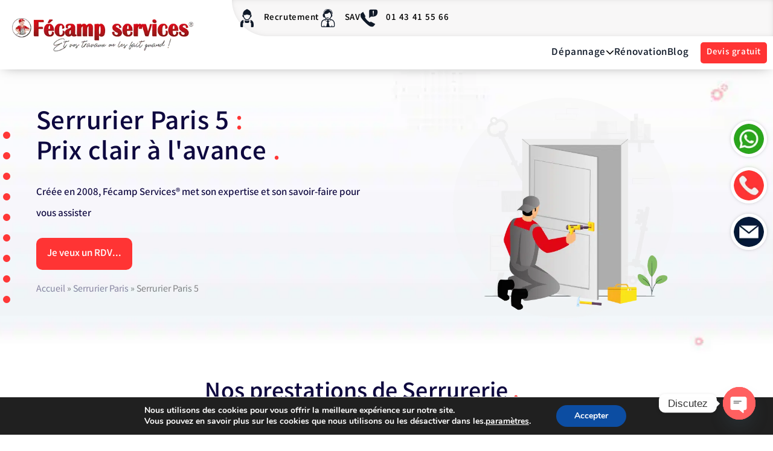

--- FILE ---
content_type: text/html; charset=UTF-8
request_url: https://fecamp-services.com/serrurier-paris5
body_size: 66721
content:
<!DOCTYPE html>
<html lang="fr-FR">
<head>
	<meta charset="UTF-8">
	<meta name="viewport" content="width=device-width, initial-scale=1.0, viewport-fit=cover" />		<meta name='robots' content='index, follow, max-image-preview:large, max-snippet:-1, max-video-preview:-1' />

	<!-- This site is optimized with the Yoast SEO Premium plugin v24.6 (Yoast SEO v26.7) - https://yoast.com/wordpress/plugins/seo/ -->
	<title>Serrurier Paris 5eme *Prix clair à l&#039;avance* Dépannage en urgence</title>
	<meta name="description" content="Serrurier Paris 5eme (75005) : Entreprise expérimentée, spécialisée dans les travaux de rénovation. A votre disposition 24h/7j ." />
	<link rel="canonical" href="https://fecamp-services.com/serrurier-paris5" />
	<meta property="og:locale" content="fr_FR" />
	<meta property="og:type" content="article" />
	<meta property="og:title" content="Serrurier Paris5" />
	<meta property="og:description" content="Serrurier Paris 5eme (75005) : Entreprise expérimentée, spécialisée dans les travaux de rénovation. A votre disposition 24h/7j ." />
	<meta property="og:url" content="https://fecamp-services.com/serrurier-paris5" />
	<meta property="og:site_name" content="Fecamp services" />
	<meta property="article:publisher" content="https://fr-fr.facebook.com/fecampservices/" />
	<meta property="article:modified_time" content="2023-12-05T15:01:10+00:00" />
	<meta property="og:image" content="https://fecamp-services.com/wp-content/uploads/2022/09/serrurerie.png" />
	<meta name="twitter:card" content="summary_large_image" />
	<meta name="twitter:site" content="@fecampservices" />
	<meta name="twitter:label1" content="Durée de lecture estimée" />
	<meta name="twitter:data1" content="47 minutes" />
	<!-- / Yoast SEO Premium plugin. -->


<link rel="alternate" title="oEmbed (JSON)" type="application/json+oembed" href="https://fecamp-services.com/wp-json/oembed/1.0/embed?url=https%3A%2F%2Ffecamp-services.com%2Fserrurier-paris5" />
<link rel="alternate" title="oEmbed (XML)" type="text/xml+oembed" href="https://fecamp-services.com/wp-json/oembed/1.0/embed?url=https%3A%2F%2Ffecamp-services.com%2Fserrurier-paris5&#038;format=xml" />
<style id='wp-img-auto-sizes-contain-inline-css'>
img:is([sizes=auto i],[sizes^="auto," i]){contain-intrinsic-size:3000px 1500px}
/*# sourceURL=wp-img-auto-sizes-contain-inline-css */
</style>
<link rel='stylesheet' id='dce-animations-css' href='https://fecamp-services.com/wp-content/plugins/dynamic-content-for-elementor-old/assets/css/animations.css?ver=2.8.0' media='all' />
<link rel='stylesheet' id='post-views-counter-frontend-css' href='https://fecamp-services.com/wp-content/plugins/post-views-counter/css/frontend.css?ver=1.7.0' media='all' />
<link rel='stylesheet' id='jet-engine-frontend-css' href='https://fecamp-services.com/wp-content/plugins/jet-engine/assets/css/frontend.css?ver=3.0.2' media='all' />
<link rel='stylesheet' id='chaty-front-css-css' href='https://fecamp-services.com/wp-content/plugins/chaty/css/chaty-front.min.css?ver=3.3.51739723084' media='all' />
<link rel='stylesheet' id='kk-star-ratings-css' href='https://fecamp-services.com/wp-content/plugins/kk-star-ratings/src/core/public/css/kk-star-ratings.min.css?ver=5.4.6' media='all' />
<link rel='stylesheet' id='bdt-uikit-css' href='https://fecamp-services.com/wp-content/plugins/bdthemes-element-pack/assets/css/bdt-uikit.css?ver=3.21.7' media='all' />
<link rel='stylesheet' id='ep-styles-css' href='https://fecamp-services.com/wp-content/uploads/element-pack/minified/css/ep-styles.css?ver=1676454495' media='all' />
<link rel='stylesheet' id='grw-public-clean-css-css' href='https://fecamp-services.com/wp-content/plugins/widget-google-reviews/assets/src/css/public-clean.css?ver=2.8' media='all' />
<link rel='stylesheet' id='grw-public-main-css-css' href='https://fecamp-services.com/wp-content/plugins/widget-google-reviews/assets/src/css/public-main.css?ver=2.8' media='all' />
<link rel='stylesheet' id='elementor-frontend-css' href='https://fecamp-services.com/wp-content/uploads/elementor/css/custom-frontend.min.css?ver=1768535382' media='all' />
<link rel='stylesheet' id='elementor-post-17210-css' href='https://fecamp-services.com/wp-content/uploads/elementor/css/post-17210.css?ver=1768536689' media='all' />
<link rel='stylesheet' id='widget-nav-menu-css' href='https://fecamp-services.com/wp-content/uploads/elementor/css/custom-pro-widget-nav-menu.min.css?ver=1768535382' media='all' />
<link rel='stylesheet' id='e-popup-css' href='https://fecamp-services.com/wp-content/plugins/elementor-pro/assets/css/conditionals/popup.min.css?ver=3.27.5' media='all' />
<link rel='stylesheet' id='widget-image-css' href='https://fecamp-services.com/wp-content/plugins/elementor/assets/css/widget-image.min.css?ver=3.34.1' media='all' />
<link rel='stylesheet' id='e-animation-shrink-css' href='https://fecamp-services.com/wp-content/plugins/elementor/assets/lib/animations/styles/e-animation-shrink.min.css?ver=3.34.1' media='all' />
<link rel='stylesheet' id='widget-icon-list-css' href='https://fecamp-services.com/wp-content/uploads/elementor/css/custom-widget-icon-list.min.css?ver=1768535382' media='all' />
<link rel='stylesheet' id='e-sticky-css' href='https://fecamp-services.com/wp-content/plugins/elementor-pro/assets/css/modules/sticky.min.css?ver=3.27.5' media='all' />
<link rel='stylesheet' id='e-motion-fx-css' href='https://fecamp-services.com/wp-content/plugins/elementor-pro/assets/css/modules/motion-fx.min.css?ver=3.27.5' media='all' />
<link rel='stylesheet' id='widget-heading-css' href='https://fecamp-services.com/wp-content/plugins/elementor/assets/css/widget-heading.min.css?ver=3.34.1' media='all' />
<link rel='stylesheet' id='widget-social-icons-css' href='https://fecamp-services.com/wp-content/plugins/elementor/assets/css/widget-social-icons.min.css?ver=3.34.1' media='all' />
<link rel='stylesheet' id='e-apple-webkit-css' href='https://fecamp-services.com/wp-content/uploads/elementor/css/custom-apple-webkit.min.css?ver=1768535382' media='all' />
<link rel='stylesheet' id='elementor-post-8-css' href='https://fecamp-services.com/wp-content/uploads/elementor/css/post-8.css?ver=1768535383' media='all' />
<link rel='stylesheet' id='dce-style-css' href='https://fecamp-services.com/wp-content/plugins/dynamic-content-for-elementor-old/assets/css/style.min.css?ver=2.8.0' media='all' />
<link rel='stylesheet' id='font-awesome-5-all-css' href='https://fecamp-services.com/wp-content/plugins/elementor/assets/lib/font-awesome/css/all.min.css?ver=3.34.1' media='all' />
<link rel='stylesheet' id='font-awesome-4-shim-css' href='https://fecamp-services.com/wp-content/plugins/elementor/assets/lib/font-awesome/css/v4-shims.min.css?ver=3.34.1' media='all' />
<link rel='stylesheet' id='widget-menu-anchor-css' href='https://fecamp-services.com/wp-content/plugins/elementor/assets/css/widget-menu-anchor.min.css?ver=3.34.1' media='all' />
<link rel='stylesheet' id='widget-icon-box-css' href='https://fecamp-services.com/wp-content/uploads/elementor/css/custom-widget-icon-box.min.css?ver=1768535382' media='all' />
<link rel='stylesheet' id='widget-accordion-css' href='https://fecamp-services.com/wp-content/uploads/elementor/css/custom-widget-accordion.min.css?ver=1768535382' media='all' />
<link rel='stylesheet' id='swiper-css' href='https://fecamp-services.com/wp-content/plugins/elementor/assets/lib/swiper/v8/css/swiper.min.css?ver=8.4.5' media='all' />
<link rel='stylesheet' id='widget-search-form-css' href='https://fecamp-services.com/wp-content/plugins/elementor-pro/assets/css/widget-search-form.min.css?ver=3.27.5' media='all' />
<link rel='stylesheet' id='widget-form-css' href='https://fecamp-services.com/wp-content/plugins/elementor-pro/assets/css/widget-form.min.css?ver=3.27.5' media='all' />
<link rel='stylesheet' id='e-swiper-css' href='https://fecamp-services.com/wp-content/plugins/elementor/assets/css/conditionals/e-swiper.min.css?ver=3.34.1' media='all' />
<link rel='stylesheet' id='widget-media-carousel-css' href='https://fecamp-services.com/wp-content/plugins/elementor-pro/assets/css/widget-media-carousel.min.css?ver=3.27.5' media='all' />
<link rel='stylesheet' id='widget-carousel-module-base-css' href='https://fecamp-services.com/wp-content/plugins/elementor-pro/assets/css/widget-carousel-module-base.min.css?ver=3.27.5' media='all' />
<link rel='stylesheet' id='elementor-post-7682-css' href='https://fecamp-services.com/wp-content/uploads/elementor/css/post-7682.css?ver=1768561387' media='all' />
<link rel='stylesheet' id='elementor-post-26075-css' href='https://fecamp-services.com/wp-content/uploads/elementor/css/post-26075.css?ver=1768535385' media='all' />
<link rel='stylesheet' id='elementor-post-160-css' href='https://fecamp-services.com/wp-content/uploads/elementor/css/post-160.css?ver=1768535385' media='all' />
<link rel='stylesheet' id='elementor-post-102-css' href='https://fecamp-services.com/wp-content/uploads/elementor/css/post-102.css?ver=1768535385' media='all' />
<link rel='stylesheet' id='newsletter-css' href='https://fecamp-services.com/wp-content/plugins/newsletter/style.css?ver=7.8.9' media='all' />
<link rel='stylesheet' id='sib-front-css-css' href='https://fecamp-services.com/wp-content/plugins/mailin/css/mailin-front.css?ver=5681d70f33ccaebb3151472a24d917d1' media='all' />
<link rel='stylesheet' id='moove_gdpr_frontend-css' href='https://fecamp-services.com/wp-content/plugins/gdpr-cookie-compliance/dist/styles/gdpr-main.css?ver=4.12.8' media='all' />
<style id='moove_gdpr_frontend-inline-css'>
#moove_gdpr_cookie_modal,#moove_gdpr_cookie_info_bar,.gdpr_cookie_settings_shortcode_content{font-family:Nunito,sans-serif}#moove_gdpr_save_popup_settings_button{background-color:#373737;color:#fff}#moove_gdpr_save_popup_settings_button:hover{background-color:#000}#moove_gdpr_cookie_info_bar .moove-gdpr-info-bar-container .moove-gdpr-info-bar-content a.mgbutton,#moove_gdpr_cookie_info_bar .moove-gdpr-info-bar-container .moove-gdpr-info-bar-content button.mgbutton{background-color:#0C4DA2}#moove_gdpr_cookie_modal .moove-gdpr-modal-content .moove-gdpr-modal-footer-content .moove-gdpr-button-holder a.mgbutton,#moove_gdpr_cookie_modal .moove-gdpr-modal-content .moove-gdpr-modal-footer-content .moove-gdpr-button-holder button.mgbutton,.gdpr_cookie_settings_shortcode_content .gdpr-shr-button.button-green{background-color:#0C4DA2;border-color:#0C4DA2}#moove_gdpr_cookie_modal .moove-gdpr-modal-content .moove-gdpr-modal-footer-content .moove-gdpr-button-holder a.mgbutton:hover,#moove_gdpr_cookie_modal .moove-gdpr-modal-content .moove-gdpr-modal-footer-content .moove-gdpr-button-holder button.mgbutton:hover,.gdpr_cookie_settings_shortcode_content .gdpr-shr-button.button-green:hover{background-color:#fff;color:#0C4DA2}#moove_gdpr_cookie_modal .moove-gdpr-modal-content .moove-gdpr-modal-close i,#moove_gdpr_cookie_modal .moove-gdpr-modal-content .moove-gdpr-modal-close span.gdpr-icon{background-color:#0C4DA2;border:1px solid #0C4DA2}#moove_gdpr_cookie_info_bar span.change-settings-button.focus-g,#moove_gdpr_cookie_info_bar span.change-settings-button:focus,#moove_gdpr_cookie_info_bar button.change-settings-button.focus-g,#moove_gdpr_cookie_info_bar button.change-settings-button:focus{-webkit-box-shadow:0 0 1px 3px #0C4DA2;-moz-box-shadow:0 0 1px 3px #0C4DA2;box-shadow:0 0 1px 3px #0C4DA2}#moove_gdpr_cookie_modal .moove-gdpr-modal-content .moove-gdpr-modal-close i:hover,#moove_gdpr_cookie_modal .moove-gdpr-modal-content .moove-gdpr-modal-close span.gdpr-icon:hover,#moove_gdpr_cookie_info_bar span[data-href]>u.change-settings-button{color:#0C4DA2}#moove_gdpr_cookie_modal .moove-gdpr-modal-content .moove-gdpr-modal-left-content #moove-gdpr-menu li.menu-item-selected a span.gdpr-icon,#moove_gdpr_cookie_modal .moove-gdpr-modal-content .moove-gdpr-modal-left-content #moove-gdpr-menu li.menu-item-selected button span.gdpr-icon{color:inherit}#moove_gdpr_cookie_modal .moove-gdpr-modal-content .moove-gdpr-modal-left-content #moove-gdpr-menu li a span.gdpr-icon,#moove_gdpr_cookie_modal .moove-gdpr-modal-content .moove-gdpr-modal-left-content #moove-gdpr-menu li button span.gdpr-icon{color:inherit}#moove_gdpr_cookie_modal .gdpr-acc-link{line-height:0;font-size:0;color:transparent;position:absolute}#moove_gdpr_cookie_modal .moove-gdpr-modal-content .moove-gdpr-modal-close:hover i,#moove_gdpr_cookie_modal .moove-gdpr-modal-content .moove-gdpr-modal-left-content #moove-gdpr-menu li a,#moove_gdpr_cookie_modal .moove-gdpr-modal-content .moove-gdpr-modal-left-content #moove-gdpr-menu li button,#moove_gdpr_cookie_modal .moove-gdpr-modal-content .moove-gdpr-modal-left-content #moove-gdpr-menu li button i,#moove_gdpr_cookie_modal .moove-gdpr-modal-content .moove-gdpr-modal-left-content #moove-gdpr-menu li a i,#moove_gdpr_cookie_modal .moove-gdpr-modal-content .moove-gdpr-tab-main .moove-gdpr-tab-main-content a:hover,#moove_gdpr_cookie_info_bar.moove-gdpr-dark-scheme .moove-gdpr-info-bar-container .moove-gdpr-info-bar-content a.mgbutton:hover,#moove_gdpr_cookie_info_bar.moove-gdpr-dark-scheme .moove-gdpr-info-bar-container .moove-gdpr-info-bar-content button.mgbutton:hover,#moove_gdpr_cookie_info_bar.moove-gdpr-dark-scheme .moove-gdpr-info-bar-container .moove-gdpr-info-bar-content a:hover,#moove_gdpr_cookie_info_bar.moove-gdpr-dark-scheme .moove-gdpr-info-bar-container .moove-gdpr-info-bar-content button:hover,#moove_gdpr_cookie_info_bar.moove-gdpr-dark-scheme .moove-gdpr-info-bar-container .moove-gdpr-info-bar-content span.change-settings-button:hover,#moove_gdpr_cookie_info_bar.moove-gdpr-dark-scheme .moove-gdpr-info-bar-container .moove-gdpr-info-bar-content button.change-settings-button:hover,#moove_gdpr_cookie_info_bar.moove-gdpr-dark-scheme .moove-gdpr-info-bar-container .moove-gdpr-info-bar-content u.change-settings-button:hover,#moove_gdpr_cookie_info_bar span[data-href]>u.change-settings-button,#moove_gdpr_cookie_info_bar.moove-gdpr-dark-scheme .moove-gdpr-info-bar-container .moove-gdpr-info-bar-content a.mgbutton.focus-g,#moove_gdpr_cookie_info_bar.moove-gdpr-dark-scheme .moove-gdpr-info-bar-container .moove-gdpr-info-bar-content button.mgbutton.focus-g,#moove_gdpr_cookie_info_bar.moove-gdpr-dark-scheme .moove-gdpr-info-bar-container .moove-gdpr-info-bar-content a.focus-g,#moove_gdpr_cookie_info_bar.moove-gdpr-dark-scheme .moove-gdpr-info-bar-container .moove-gdpr-info-bar-content button.focus-g,#moove_gdpr_cookie_info_bar.moove-gdpr-dark-scheme .moove-gdpr-info-bar-container .moove-gdpr-info-bar-content a.mgbutton:focus,#moove_gdpr_cookie_info_bar.moove-gdpr-dark-scheme .moove-gdpr-info-bar-container .moove-gdpr-info-bar-content button.mgbutton:focus,#moove_gdpr_cookie_info_bar.moove-gdpr-dark-scheme .moove-gdpr-info-bar-container .moove-gdpr-info-bar-content a:focus,#moove_gdpr_cookie_info_bar.moove-gdpr-dark-scheme .moove-gdpr-info-bar-container .moove-gdpr-info-bar-content button:focus,#moove_gdpr_cookie_info_bar.moove-gdpr-dark-scheme .moove-gdpr-info-bar-container .moove-gdpr-info-bar-content span.change-settings-button.focus-g,span.change-settings-button:focus,button.change-settings-button.focus-g,button.change-settings-button:focus,#moove_gdpr_cookie_info_bar.moove-gdpr-dark-scheme .moove-gdpr-info-bar-container .moove-gdpr-info-bar-content u.change-settings-button.focus-g,#moove_gdpr_cookie_info_bar.moove-gdpr-dark-scheme .moove-gdpr-info-bar-container .moove-gdpr-info-bar-content u.change-settings-button:focus{color:#0C4DA2}#moove_gdpr_cookie_modal.gdpr_lightbox-hide{display:none}
/*# sourceURL=moove_gdpr_frontend-inline-css */
</style>
<link rel='stylesheet' id='tippy-css' href='https://fecamp-services.com/wp-content/plugins/bdthemes-element-pack/assets/css/tippy.css?ver=7.19.4' media='all' />
<link rel='stylesheet' id='ep-helper-css' href='https://fecamp-services.com/wp-content/plugins/bdthemes-element-pack/assets/css/ep-helper.css?ver=7.19.4' media='all' />
<link rel='stylesheet' id='ville-css' href='https://fecamp-services.com/wp-content/themes/twentynineteen_old/css/ville.css?ver=5681d70f33ccaebb3151472a24d917d1' media='all' />
<link rel='stylesheet' id='webfonts-css' href='https://fecamp-services.com/wp-content/themes/twentynineteen_old/css/webfonts.css?ver=5681d70f33ccaebb3151472a24d917d1' media='all' />
<link rel='stylesheet' id='webperf-css' href='https://fecamp-services.com/wp-content/themes/twentynineteen_old/css/webperf.css?ver=5681d70f33ccaebb3151472a24d917d1' media='all' />
<script type="text/javascript">
/* Wappointment globals */ 
/* <![CDATA[ */ 
var apiWappointment = {"root":"https:\/\/fecamp-services.com\/wp-json\/","resourcesUrl":"https:\/\/fecamp-services.com\/wp-content\/plugins\/wappointment\/dist\/","baseUrl":"https:\/\/fecamp-services.com\/wp-content\/plugins","apiSite":"https:\/\/wappointment.com","version":"2.4.13","allowed":true,"frontPage":"https:\/\/fecamp-services.com\/?wappointment=wappointment","currency":{"code":"EUR","name":"Euro","symbol":"\u20ac","position":1,"decimals_sep":",","thousand_sep":" ","format":"[price][currency]"},"methods":[{"key":"onsite","name":"Sur place","description":"Vos clients vous payent sur place \u00e0 votre bureau o\u00f9 l\u00e0 ou sur le lieu de la prestation","installed":true,"active":false},{"key":"stripe","name":"Stripe","description":"Vos clients vous payent en ligne avec leurs carte VISA, Mastercard, Amex etc... dans 44 pays et 135 devises","installed":false,"hideLabel":true,"active":false,"cards":["visa","mastercard","amex"]},{"key":"paypal","name":"Paypal","description":"Vos clients vous payent en ligne avec leur compte Paypal, leurs carte VISA, Mastercard, Amex etc... dans 25 devises et 200 pays","installed":false,"hideLabel":true,"active":false,"cards":["visa","mastercard","amex"]},{"key":"woocommerce","name":"WooCommerce","description":"WooCommerce est la plus populaire des extensions e-commerce pour WordPress\u00a0. Vous connaissez d\u00e9j\u00e0\u00a0? Du coup vendre vos services avec Wappointment et WooCommerce sera super simple\u00a0.","installed":false,"hideLabel":true,"active":false}],"signature":"\nR\u00e9servation par https:\/\/wappointment.com","debug":true};
var widgetWappointment = {"colors":{"primary":{"bg":"#FF3737","text":"#ffffff"},"header":{"bg":"#F5F4F4","text":"#676767","durationbg":"#eeeeee"},"body":{"bg":"#ffffff","text":"#505050","disabled_links":"#cccccc"},"selected_day":{"bg":"#a0a0a0","text":"#ffffff"},"secondary":{"bg":"#f7f7f7","bg_selected":"#949494","text":"#606060","text_selected":"#ffffff"},"form":{"success":"#66c677","error":"#ed7575","payment":"#f7f7f7"},"address":{"bg":"#e6e6e6","text":"#606060"},"confirmation":{"bg":"#82ca9c","text":"#ffffff"}},"general":{"check_header_compact_mode":false,"check_hide_staff_name":false,"when":"Quand","service":"Service","location":"O\u00f9","package":"Pack","min":"min","noappointments":"Aucun cr\u00e9neau dispo"},"button":{"title":"R\u00e9server\u00a0!","check_full":false,"check_bold":false,"slide_size":1.3},"staff_selection":{"pickstaff":"S\u00e9lectionner le personnel","availabilityfor":"Disponibilit\u00e9 pour"},"selection":{"check_viewweek":false,"title":"[total_slots] cr\u00e9neaux libres","timezone":"Fuseau horaire\u00a0: [timezone]","morning":"Matin","afternoon":"Apr\u00e8s-midi","evening":"Soir\u00e9e"},"form":{"byskype":"Par Skype","byphone":"Par t\u00e9l\u00e9phone","byzoom":"R\u00e9union vid\u00e9o","inperson":"Dans un lieu","fullname":"Nom complet\u00a0:","email":"E-mail\u00a0:","phone":"T\u00e9l\u00e9phone\u00a0:","skype":"Pseudo Skype\u00a0:","back":"Retour","confirm":"Confirmer","check_terms":false,"terms":"Voir [link]la politique de vie priv\u00e9e[\/link]","terms_link":"http:\/\/"},"confirmation":{"confirmation":"R\u00e9servation enregistr\u00e9","when":"Quand\u00a0:","service":"Service\u00a0:","duration":"Dur\u00e9e\u00a0:","pending":"La session est en attente et sera confirm\u00e9e sous peu","skype":"La session sera sur Skype, on vous appellera sur ce compte\u00a0:","zoom":"La session aura lieu en ligne par r\u00e9union vid\u00e9o, le lien appara\u00eetra [meeting_link]ici[\/meeting_link].","phone":"La session sera t\u00e9l\u00e9phonique, on vous appellera au\u00a0:","physical":"La session aura lieu \u00e0 cette adresse\u00a0:","savetocal":"Ajouter \u00e0 votre agenda"},"view":{"join":"Rejoindre la r\u00e9union","missing_url":"Le lien de la r\u00e9union vid\u00e9o appara\u00eetra une fois l\u2019heure du RDV venue.","timeleft":"([days_left]j [hours_left]h [minutes_left]m [seconds_left]s)"},"cancel":{"page_title":"Annuler la r\u00e9servation","title":"Infos de la r\u00e9servation","confirmed":"R\u00e9servation annul\u00e9e\u00a0!","confirmation":"\u00cates-vous s\u00fbr de vouloir annuler la session\u00a0?","toolate":"Trop tard pour annuler","button":"Annuler","confirm":"Confirmer"},"reschedule":{"page_title":"Reprogrammer la session","title":"Infos de la r\u00e9servation","toolate":"Trop tard pour reprogrammer","button":"Reprogrammer","confirm":"Confirmer"},"service_selection":{"select_service":"S\u00e9lectionner un service","check_full_width":false,"check_price_right":true},"service_duration":{"select_duration":"Combien durera la session\u00a0?"},"service_location":{"select_location":"Comment nous r\u00e9unirons-nous\u00a0?"},"swift_payment":{"onsite_tab":"Payer plus tard","onsite_desc":"Vous paierez le jour de votre session","onsite_confirm":"Confirmer","check_tos":false,"tos_text":"Vous acceptez [linktos]les CGV[\/linktos] et [link]la politique de vie priv\u00e9e[\/link]","tos_link":"http:\/\/","stripe_tab":"Carte de cr\u00e9dit \/ d\u00e9bit","stripe_name_card":"Nom","stripe_pay":"Payez ","check_stripe_simple":false},"i18n":{"a_is_video":"La session est une r\u00e9union vid\u00e9o","a_with_videolink":"La r\u00e9union vid\u00e9o sera accessible sur le lien suivant\u00a0:","a_is_phone":"Session t\u00e9l\u00e9phonique.","a_with_phone":"On vous appellera sur %s","begin_meeting":"D\u00e9marrer la r\u00e9union","a_is_skype":"Session sur Skype","a_is_address":"La session aura lieu \u00e0 cette adresse","reschedule":"Reprogrammer","cancel":"Annuler"}};
/* ]]> */ 
</script>
<script src="https://fecamp-services.com/wp-includes/js/jquery/jquery.min.js?ver=3.7.1" id="jquery-core-js"></script>
<script src="https://fecamp-services.com/wp-includes/js/jquery/jquery-migrate.min.js?ver=3.4.1" id="jquery-migrate-js"></script>
<script defer="defer" src="https://fecamp-services.com/wp-content/plugins/widget-google-reviews/assets/src/js/public-time.js?ver=2.8" id="grw-public-time-js-js"></script>
<script defer="defer" src="https://fecamp-services.com/wp-content/plugins/widget-google-reviews/assets/src/js/public-blazy.min.js?ver=2.8" id="grw-public-blazy-js-js"></script>
<script defer="defer" src="https://fecamp-services.com/wp-content/plugins/widget-google-reviews/assets/src/js/public-main.js?ver=2.8" id="grw-public-main-js-js"></script>
<script src="https://fecamp-services.com/wp-content/themes/twentynineteen_old/js/select2.min.js?ver=5681d70f33ccaebb3151472a24d917d1" id="select2-js"></script>
<script src="https://fecamp-services.com/wp-content/plugins/elementor/assets/lib/font-awesome/js/v4-shims.min.js?ver=3.34.1" id="font-awesome-4-shim-js"></script>
<script id="sib-front-js-js-extra">
var sibErrMsg = {"invalidMail":"Please fill out valid email address","requiredField":"Please fill out required fields","invalidDateFormat":"Please fill out valid date format","invalidSMSFormat":"Please fill out valid phone number"};
var ajax_sib_front_object = {"ajax_url":"https://fecamp-services.com/wp-admin/admin-ajax.php","ajax_nonce":"4c86316d38","flag_url":"https://fecamp-services.com/wp-content/plugins/mailin/img/flags/"};
//# sourceURL=sib-front-js-js-extra
</script>
<script src="https://fecamp-services.com/wp-content/plugins/mailin/js/mailin-front.js?ver=1737384990" id="sib-front-js-js"></script>
<link rel="https://api.w.org/" href="https://fecamp-services.com/wp-json/" /><link rel="alternate" title="JSON" type="application/json" href="https://fecamp-services.com/wp-json/wp/v2/pages/7682" /><link rel="EditURI" type="application/rsd+xml" title="RSD" href="https://fecamp-services.com/xmlrpc.php?rsd" />
<meta name="generator" content="Elementor 3.34.1; features: e_font_icon_svg, additional_custom_breakpoints; settings: css_print_method-external, google_font-enabled, font_display-block">
<meta name="google-site-verification" content="ggFzSWfB53MenOkSQUAHkgJ_YdSodLE-q8-dnC1AKME"/>
<style>
.texte-article h2,.texte-article h3{color:#0e083f;font-weight:800;letter-spacing:.1px;font-family:Lato,Sans-serif}.coment .comment-form,.yrm-content{color:#0e083f!important}body,html{padding:0;margin:0}.carrousel_product a{margin:10px 0 0 10px}.texte-article h2{font-size:50px;line-height:50px}.texte-article h3{font-size:40px;line-height:40px}.entry .entry-footer,.entry .entry-meta{color:#0e083f!important;font-size:16px!important}#comments{margin:0!important}.coment .comment-form{font-family:lato,Sans-serif!important}#submit{background:#0e083f!important;font-weight:600}.bdt-navbar-{border-radius:20px;background:#f2f0f1;padding:10px;opacity:.9}.icon-button .bdt-navbar-{border-radius:5px;background:0 0;padding:0;opacity:1}.fa-whatsapp:before{line-height:1.2}.elementor-location-header{max-height:100px}#code-postale .elementor-size-xs,.link-more,.short-nav .bdt-icon-nav-branding,.ti-widget.ti-goog .ti-widget-container .ti-date{display:none}.ep-megamenu-panel{max-height:600px!important;box-shadow:0 5px 5px rgba(182,182,182,.75)}@media screen and (max-width:500px){.bdt-open{max-width:100%!important;left:0!important}.bdt-accordion{margin-top:0}.bdt-accordion-content{height:200px!important;overflow:scroll!important}}li::marker{color:red}.accord,a,a:visited{color:#0e083f}.etudiant .elementor-icon-box-content,.etudiant .elementor-icon-box-wrapper{display:flex;align-items:center}.chez-qui-nous-intervenons h3,.etudiant h3{margin-top:0}#chez :hover h3,#chez :hover i,#chez :hover p{color:#fff}#chez :hover{background-color:#ff3434}.chez-qui-nous-intervenons .elementor-widget-container{box-shadow:0 0 00px 0 #363636,0 2px 30px 0 rgb(0 0 0 / 10%)}@media screen and (max-width:1440px){.elementor-container{max-width:1340px!important}.header .elementor-container{max-width:100%!important}.dev .elementor-field-group-field_bd61c5a{display:flex;justify-content:flex-end;top:-100px;right:280px}}@media screen and (max-width:1366px){.elementor-container{max-width:1200px!important}}.breadc{opacity:50%}#code-postale .elementor-field-textual{padding:20px}#code-postale .e-form__buttons{align-items:center}.btn_codepostal .e-form__buttons{width:8%}.dev .elementor-field-group-field_7f87d58 label,.dev .elementor-field-group-field_ba2b4d0 label,.dev .elementor-field-group-field_e6ff7fa label,.dev .elementor-field-group-field_edf08c3 label{background:#fff;border-radius:15px;min-width:150px;padding:20px;font-weight:600!important;font-size:20px!important;margin:30px;display:flex;box-shadow:0 0 7px -3px rgb(0 0 0 / 50%)}label[for^=form-field-field_ba2b4d0-0]:before{content:url('/wp-content/uploads/2022/09/Remise-aux-normes-2.svg');display:flex;align-items:center;justify-content:center}label[for^=form-field-field_ba2b4d0-1]:before{content:url('/wp-content/uploads/2022/09/Installation-electrique-2.svg');display:flex;align-items:center;justify-content:center}label[for^=form-field-field_ba2b4d0-2]:before{content:url('/wp-content/uploads/2022/09/Panne-electrique.svg');display:flex;align-items:center;justify-content:center}.elementor-field-group-field_7f87d58 input:checked+:before,.elementor-field-group-field_ba2b4d0 input:checked+:before,.elementor-field-group-field_e6ff7fa input:checked+:before,.elementor-field-group-field_edf08c3 input:checked+:before{filter:brightness(0) saturate(200%) invert(200%) sepia(200%) saturate(0%) hue-rotate(00deg) brightness(89%) contrast(997%)}.elementor-field-group-field_7f87d58 input:checked+label,.elementor-field-group-field_ba2b4d0 input:checked+label,.elementor-field-group-field_e6ff7fa input:checked+label,.elementor-field-group-field_edf08c3 input:checked+label{background:red;color:#fff!important}.elementor-field-group-field_7f87d58 .elementor-field-subgroup label,.elementor-field-group-field_ba2b4d0 .elementor-field-subgroup label,.elementor-field-group-field_e6ff7fa .elementor-field-subgroup label,.elementor-field-group-field_edf08c3 .elementor-field-subgroup label{display:inline;text-align:center}label[for^=form-field-field_edf08c3-0]:before{content:url('/wp-content/uploads/2022/09/Entretien-de-la-chaudiere-et-du-chauffage.svg');display:flex;align-items:center;justify-content:center}label[for^=form-field-field_edf08c3-1]:before{content:url('/wp-content/uploads/2022/09/Remplacement-chaudiere.svg');display:flex;align-items:center;justify-content:center}label[for^=form-field-field_edf08c3-2]:before{content:url('/wp-content/uploads/2022/09/Jai-une-panne.svg');display:flex;align-items:center;justify-content:center}label[for^=form-field-field_7f87d58-0]:before{content:url('/wp-content/uploads/2022/09/Vitrine-de-magasin.svg');display:flex;align-items:center;justify-content:center}label[for^=form-field-field_7f87d58-1]:before{content:url('/wp-content/uploads/2022/09/Fenetre.svg');display:flex;align-items:center;justify-content:center}label[for^=form-field-field_7f87d58-2]:before{content:url('/wp-content/uploads/2022/09/Brise-de-glace.svg');display:flex;align-items:center;justify-content:center}label[for^=form-field-field_e6ff7fa-0]:before{content:url('/wp-content/uploads/2022/09/Verrou.svg');display:flex;align-items:center;justify-content:center}label[for^=form-field-field_e6ff7fa-1]:before{content:url('/wp-content/uploads/2022/09/Persienne.svg');display:flex;align-items:center;justify-content:center}label[for^=form-field-field_e6ff7fa-2]:before{content:url('/wp-content/uploads/2022/09/Volet-roulant.svg');display:flex;align-items:center;justify-content:center}label[for^=form-field-field_e6ff7fa-3]:before{content:url('/wp-content/uploads/2022/09/Rideau-metallique.svg');display:flex;align-items:center;justify-content:center}label[for^=form-field-field_e6ff7fa-4]:before{content:url('/wp-content/uploads/2022/09/Coffre-fort.svg');display:flex;align-items:center;justify-content:center}label[for^=form-field-field_e6ff7fa-5]:before{content:url('/wp-content/uploads/2022/09/Serrure.svg');display:flex;align-items:center;justify-content:center}label[for^=form-field-field_e6ff7fa-6]:before{content:url('/wp-content/uploads/2022/09/Ouverture-de-porte.svg');display:flex;align-items:center;justify-content:center}label[for^=form-field-field_e6ff7fa-7]:before{content:url('/wp-content/uploads/2022/09/Porte-et-blindage.svg');display:flex;align-items:center;justify-content:center}@media screen and (max-width:2500px){.dev .elementor-field-group-field_acdf72a{display:flex;justify-content:flex-end;top:-100px;right:390px}}.select2-container--default .select2-selection--single{padding:10px;height:unset;color:var(--e-global-color-text);border-style:solid;border-width:0 0 1px;border-color:var(--e-global-color-text);border-radius:0}.accord{font-family:lato,Sans-serif;font-size:15px!important;font-weight:400!important;line-height:25px!important;padding:20px 0 0 60px}.accord h3{margin:5px!important}.elementor-accordion-icon svg{width:30px!important;height:30px!important}.accord .elementor-tab-title{background:#fff;border-radius:50px;padding:20px;box-shadow:0 0 15px -7px rgb(0 0 0 / 30%);display:flex;align-items:center}.elementor-accordion-item{margin-bottom:20px}.button_service .elementor-image-box-wrapper{display:flex!important;align-items:center!important;justify-content:center!important}.button_service .elementor-widget-wrap{min-height:150px!important;max-height:150px!important}.button_service :hover h3,.button_service :hover img{filter:brightness(0) invert(1)!important}.service-fuitedeau svg{width:50px!important;display:flex;align-items:center;justify-content:center}.btn2 .elementor-button-content-wrapper,.service-fuitedeau span{display:flex;align-items:center;justify-content:center}.box p{margin:0}.bdt-ep-advanced-icon-box-icon-wrap svg{fill:#0E083F!important}.etudiant .elementor-widget-container{box-shadow:0 0 7px -2px rgb(0 0 0 / 50%)}.select2-search--inline{width:100%!important}.select2-container--default .select2-selection--multiple{border:1px solid #e7e2e2!important}.elementor-field-textual{min-height:47px!important}@media screen and (max-width:3000px){#form-field-field_5518166{position:absolute;right:16.5%;bottom:-6px}}@media screen and (max-width:1440px){.dev .elementor-field-group-field_acdf72a{display:flex;justify-content:flex-end;top:-100px;right:330px}#form-field-field_5518166{position:absolute;right:0;bottom:-6px}}@media screen and (max-width:1024px){.dev .elementor-field-group-field_bd61c5a{display:flex;justify-content:flex-end;top:-100px;right:160px}.dev .elementor-field-group-field_acdf72a{display:flex;justify-content:flex-end;top:-100px;right:175px}#form-field-field_5518166{position:absolute;right:16%;bottom:-6px}}@media screen and (max-width:768px){.dev .elementor-field-group-field_bd61c5a{display:flex;justify-content:flex-end;top:-100px;right:35px}.dev .elementor-field-group-field_acdf72a{display:flex;justify-content:flex-end;top:-100px;right:44px}.accord{padding:0!important}#form-field-field_5518166{position:absolute;right:20px;bottom:-6px}}@media screen and (max-width:425px){.dev .elementor-field-group-field_bd61c5a{display:flex;justify-content:flex-end;top:0;right:0}.dev .elementor-field-group-field_acdf72a{display:flex;justify-content:flex-end;top:0;right:44px}.elementor-field-group-field_6668a63{margin-bottom:25%!important}}@media screen and (max-width:375px){#form-field-field_5518166{position:absolute;right:-15px}}
	@media screen and (min-width:1200px){#reviews .ti-review-item{flex:0 0 100%!important;max-width:33.333%!important}}.ti-inner{border-radius:50px!important}#reviews .ti-inner{border-radius:100px 0!important;margin:28px!important;height:300px!important}#reviews .ti-profile-img{position:absolute;bottom:-250px;left:-50px}#reviews .ti-profile-img img{width:80px!important;height:80px!important}#reviews .ti-profile-details{position:absolute;bottom:-220px;left:50px}#reviews .ti-review-content{margin-left:20px;color:#0e083f;font-family:Lato,Sans-serif;font-size:20px;font-weight:400;line-height:25px}#reviews .ti-stars{position:absolute;bottom:90px;left:80px}#reviews .ti-name{color:#ff3434!important;font-family:lato,Sans-serif!important;font-size:17px!important;font-weight:600!important}.bdt-ep-carousel-item.entry{margin-top: 0!important;}
	.cat-plomberie .elementor-post__thumbnail img{
    border-radius: 20px;
}
	/* fil d'ariane */
	.breadcrumb{
    font-size: 16px;
     opacity: 50%;
}
	
	
/* page blog */
.cat-plomberie .elementor-post__read-more
{
    background-color: #FF3434;
    font-size: 17px;
    padding: 10px;
    font-weight:600;
    border-radius: 5px;
}
.page-numbers{
border-width:1px;
 border-style:solid;
 padding: 5px;
 border-color:#0e083f;
 border-radius: 5px;

}
	
	.entry {
     margin-top: 20px ; 
}
	
	/**boutons appel vidéo***/
.wappo_module .wbtn-booking{
	  font-family: "Lato",sans-serif !important;
    
    font-weight: 700 !important;
    background-color: #ff3434 !important;
    border-radius: 10px 10px 10px 10px !important;
		/*padding: 15px 25px 15px 25px !important;*/
	}
	
	#tnp-1,	.wappo_module{
		font-size: 17px !important;
		font-family: "Lato",sans-serif !important;
	}
	.sav .bdt-tabs-item{
    min-width: 200px;
   
    
    
}
@media screen and (max-width: 425px){
   .sav .bdt-tabs-item-title{
        margin-bottom: 20px; 

   } 
   .bdt-tab{ 
     justify-content: center;
   
}
 
   
}
</style>
<script>
document.addEventListener("DOMContentLoaded", function()
                            { let divc = document.querySelectorAll('div[style]'); 
                             for (let i = 0, len = divc.length; i < len; i++) { 
                               let actdisplay = window.getComputedStyle(divc[i], null).display; 
                               let actclear = window.getComputedStyle(divc[i], null).clear; 
                               if(actdisplay == 'block' && actclear == 'both') { divc[i].remove(); 
                                                                               } } });
</script>
<script>
jQuery(function($, log){
/****select2*******/
	$(document).ready(function(){
		var delay = 100;
 	setTimeout(function() {
		$('.elementor-tab-title').removeClass('elementor-active');
		 $('.elementor-tab-content').css('display', 'none'); }, delay);
		});
		$('#message-success-code-postale').hide();
	  $('#message-error-code-postale').hide();
		$('#intervention_serrure').hide();
		$('#intervention_elect').hide();
		$('#intervention_vitre').hide();	
		$('#intervention_chauff').hide();	
		$('#intervention').hide();	
		$('#intervention_clim').hide();	
			$('#code-postal input').keyup(function() {
				$('#message-success-code-postale').hide();
				$('#message-error-code-postale').hide();
				var array = [75001,75002,75003,75004,75005,75006,75007,75008,75009,75010,75011,75012,75013,75014,75015,75016,75017,75018,75019,75020,75116,77000,77090,77100,77111,77114,77115,77118,77120,77122,77123,77124,77126,77127,77130,77131,77133,77134,77135,77138,77139,77140,77141,77144,77145,77148,77150,77151,77154,77157,77160,77163,77164,77165,77166,77167,77169,77170,77171,77173,77174,77176,77177,77178,77181,77183,77184,77185,77186,77190,77200,77210,77220,77230,77240,77250,77260,77270,77280,77290,77300,77310,77320,77330,77340,77350,77360,77370,77380,77390,77400,77410,77420,77430,77440,77450,77460,77470,77480,77500,77510,77515,77520,77540,77550,77560,77570,77580,77590,77600,77610,77620,77630,77640,77650,77660,77670,77680,77690,77700,77710,77720,77730,77750,77760,77780,77810,77820,77830,77840,77850,77860,77870,77880,77890,77910,77920,77930,77940,77950,77970,77990,78000,78100,78110,78111,78112,78113,78114,78117,78120,78121,78124,78125,78126,78130,78140,78150,78160,78170,78180,78190,78200,78210,78220,78230,78240,78250,78260,78270,78280,78290,78300,78310,78320,78330,78340,78350,78360,78370,78380,78390,78400,78410,78420,78430,78440,78450,78460,78470,78480,78490,78500,78510,78520,78530,78540,78550,78560,78570,78580,78590,78600,78610,78620,78630,78640,78650,78660,78670,78680,78690,78700,78710,78711,78720,78730,78740,78750,78760,78770,78780,78790,78800,78810,78820,78830,78840,78850,78860,78870,78890,78910,78920,78930,78940,78950,78955,78960,78970,78980,78990,91000,91070,91080,91090,91100,91120,91130,91140,91150,91160,91170,91180,91190,91200,91210,91220,91230,91240,91250,91260,91270,91280,91290,91300,91310,91320,91330,91340,91350,91360,91370,91380,91390,91400,91410,91420,91430,91440,91450,91460,91470,91480,91490,91510,91520,91530,91540,91550,91560,91570,91580,91590,91600,91610,91620,91630,91640,91650,91660,91670,91680,91690,91700,91710,91720,91730,91740,91750,91760,91770,91780,91790,91800,91810,91820,91830,91840,91850,91860,91870,91880,91890,91910,91930,91940,92000,92100,92110,92120,92130,92140,92150,92160,92170,92190,92200,92210,92220,92230,92240,92250,92260,92270,92290,92300,92310,92320,92330,92340,92350,92360,92370,92380,92390,92400,92410,92420,92430,92500,92600,92700,92800,93000,93100,93110,93120,93130,93140,93150,93160,93170,93190,93200,93210,93220,93230,93240,93250,93260,93270,93290,93300,93310,93320,93330,93340,93350,93360,93370,93380,93390,93400,93410,93420,93430,93440,93450,93460,93470,93500,93600,93700,93800,94000,94100,94110,94120,94130,94140,94150,94160,94170,94190,94200,94210,94220,94230,94240,94250,94260,94270,94290,94300,94310,94320,94340,94350,94360,94370,94380,94390,94400,94410,94420,94430,94440,94450,94460,94470,94480,94490,94500,94510,94520,94550,94600,94700,94800,94880,95000,95100,95110,95120,95130,95140,95150,95160,95170,95180,95190,95200,95210,95220,95230,95240,95250,95260,95270,95280,95290,95300,95310,95320,95330,95340,95350,95360,95370,95380,95390,95400,95410,95420,95430,95440,95450,95460,95470,95480,95490,95500,95510,95520,95530,95540,95550,95560,95570,95580,95590,95600,95610,95620,95630,95640,95650,95660,95670,95680,95690,95700,95710,95720,95740,95750,95760,95770,95780,95800,95810,95820,95830,95840,95850,95870,95880];
				var zipCode =  parseInt($(this).val());
				var isExist = jQuery.inArray(zipCode,array);
				if(($(this).val()).length > 0){
						if(isExist >= 0){
							$('#code-postal .elementor-field-textual').addClass('is-checked');
							$('#code-postal .elementor-field-textual').removeClass('is-not-checked');
							$('#message-error-code-postale').hide();
							$('#message-success-code-postale').show();
							$('#intervention_serrure').show();	
							$('#intervention_elect').show();	
							$('#intervention_vitre').show();	
							$('#intervention_chauff').show();	
							$('#intervention_clim').show();	
							$('#intervention').show();			
						}else{
							$('#code-postal .elementor-field-textual').addClass('is-not-checked');
							$('#code-postal .elementor-field-textual').removeClass('is-checked');
							$('#message-success-code-postale').hide();
							$('#message-error-code-postale').show();	
							$('#intervention_serrure').hide();
							$('#intervention_elect').hide();
							 $('#intervention_vitre').hide();
							 $('#intervention_chauff').hide();
							$('#intervention_clim').hide();
							$('#intervention').hide();				
						}
				}	
});
var array_of_category =[
{
	"id":"intervention_vitre",
	"path" : "vitrier-paris"
},
{
		"id":"intervention_serrure",
	  "path" : "serrurier-paris"
},
{
		"id":"intervention_chauff",
	  "path" : "chauffagiste-paris"
},
{
		"id":"intervention",
	  "path" : "plombier-paris"
},
{	  "id":"intervention_elect",
	  "path" : "electricien-paris"
}];
$('#intervention_serrure,#intervention_chauff,#intervention,#intervention_elect,#intervention_vitre').click(function(event){
		 event.preventDefault();
					var zipcode = $('#form-field-name').val(); 
					// var path = window.location.pathname.replace(/\d/g, "");
					var path = array_of_category.find(x => x.id === this.id).path;
					// path = path.split('/')[1];
					var path_zip =""; 
					var intZip = parseInt(zipcode);
					var array= zipcode.split('7500');
					if(array.length == 2 ){
						path_zip = zipcode.split('7500')[1];
					}else{
						path_zip = zipcode.split('750')[1];
					}
				var link = path+''+path_zip;
				window.location.href =  window.location.origin +'/'+link;
	});
	
	$('#intervention_clim').click(function(event){
		 event.preventDefault();
		window.location.href = '/climatisation-paris';
	});
});	
</script>


<script type="application/ld+json" class="saswp-schema-markup-output">
[{"@context":"https://schema.org/","@type":"BreadcrumbList","@id":"https://fecamp-services.com/serrurier-paris5#breadcrumb","itemListElement":[{"@type":"ListItem","position":1,"item":{"@id":"https://fecamp-services.com","name":"Fecamp services"}},{"@type":"ListItem","position":2,"item":{"@id":"https://fecamp-services.com/serrurier-paris5","name":"Serrurier Paris 5eme *Prix clair à l'avance* Dépannage en urgence"}}]},

{"@context":"https://schema.org/","@type":"Organization","@id":"Fecamp services","name":"Fecamp Services","url":"https://fecamp-services.com","sameAs":["https://fecamp-services.com/","https://www.facebook.com/fecampservices/","https://twitter.com/fecampservices","https://fr.linkedin.com/company/f-camp-services"],"description":"Fécamp services® est une entreprise de dépannage et de travaux qui intervient pour ses clients à Paris et dans toute l'Ile-de-France.","address":{"streetAddress":"49 avenue du Télégraphe","addressLocality":"Paris","addressCountry":"France","postalCode":"75020","telephone":"0143415566","email":"contact@fecamp-services.com"},"foundingDate":"2008","aggregateRating":{"@type":"AggregateRating","ratingValue":"4,4","ratingCount":"119"},"review":[],"image":[{"@type":"ImageObject","url":"https://fecamp-services.com/wp-content/uploads/2022/09/serrurerie-1200x675.png","width":1200,"height":675,"@id":"https://fecamp-services.com/serrurier-paris5#primaryimage"},{"@type":"ImageObject","url":"https://fecamp-services.com/wp-content/uploads/2022/09/1.png","width":590,"height":542},{"@type":"ImageObject","url":"https://fecamp-services.com/wp-content/uploads/2022/09/doublon7.png","width":590,"height":542},{"@type":"ImageObject","url":"https://fecamp-services.com/wp-content/uploads/2022/05/Sans-titre-5.png","width":163,"height":185},{"@type":"ImageObject","url":"https://fecamp-services.com/wp-content/uploads/2022/05/Sans-titre-5.png","width":163,"height":185},{"@type":"ImageObject","url":"https://fecamp-services.com/wp-content/uploads/2022/05/Sans-titre-5.png","width":163,"height":185},{"@type":"ImageObject","url":"https://fecamp-services.com/wp-content/uploads/2022/09/4.png","width":590,"height":542},{"@type":"ImageObject","url":"https://fecamp-services.com/wp-content/uploads/2022/05/arrondissement.png","width":595,"height":598}]},

{"@context":"https://schema.org/","@type":"generalcontractor","@id":"LocalBusiness","url":"https://fecamp-services.com/","name":"Fecamp Services","description":"Fécamp services® est une entreprise de dépannage et de travaux qui intervient pour ses clients à Paris et dans toute l&#039;Ile-de-France.","address":{"@type":"PostalAddress","streetAddress":"49 Rue du Télégraphe","addressLocality":"Paris","addressRegion":"","postalCode":"75020","addressCountry":""},"telephone":"0143415566","openingHours":["Mo-Su 00:01-23:59"],"image":"https://fecamp-services.com/wp-content/uploads/2015/03/logo-blog-fecamp-services.png","additionalType":"","priceRange":"Dès 50€","servesCuisine":"","areaServed":[{"@type":"Place","name":"Ile de france"},{"@type":"Place","name":" Paris"}],"founder":[],"employee":[],"makesOffer":{"@type":"Offer","@id":"#service","itemOffered":{"@type":"Service","name":"","url":"","areaServed":[{"@type":"Place","name":"Ile de france"},{"@type":"Place","name":" Paris"}]}},"sameAs":["https://www.facebook.com/fecampservices/","https://twitter.com/fecampservices","https://www.linkedin.com/company/f-camp-services/","https://www.youtube.com/@Fecamp-Services"],"hasMenu":"","hasMap":"","geo":{"@type":"GeoCoordinates","latitude":"48.873077","longitude":"2.399236"},"aggregateRating":{"@type":"AggregateRating","ratingValue":"4,4","reviewCount":"119"},"review":[]}]
</script>

			<style>
				.e-con.e-parent:nth-of-type(n+4):not(.e-lazyloaded):not(.e-no-lazyload),
				.e-con.e-parent:nth-of-type(n+4):not(.e-lazyloaded):not(.e-no-lazyload) * {
					background-image: none !important;
				}
				@media screen and (max-height: 1024px) {
					.e-con.e-parent:nth-of-type(n+3):not(.e-lazyloaded):not(.e-no-lazyload),
					.e-con.e-parent:nth-of-type(n+3):not(.e-lazyloaded):not(.e-no-lazyload) * {
						background-image: none !important;
					}
				}
				@media screen and (max-height: 640px) {
					.e-con.e-parent:nth-of-type(n+2):not(.e-lazyloaded):not(.e-no-lazyload),
					.e-con.e-parent:nth-of-type(n+2):not(.e-lazyloaded):not(.e-no-lazyload) * {
						background-image: none !important;
					}
				}
			</style>
			<link rel="icon" href="https://fecamp-services.com/wp-content/uploads/2022/09/favicon-fecamp.png" sizes="32x32" />
<link rel="icon" href="https://fecamp-services.com/wp-content/uploads/2022/09/favicon-fecamp.png" sizes="192x192" />
<link rel="apple-touch-icon" href="https://fecamp-services.com/wp-content/uploads/2022/09/favicon-fecamp.png" />
<meta name="msapplication-TileImage" content="https://fecamp-services.com/wp-content/uploads/2022/09/favicon-fecamp.png" />
</head>
<body data-rsssl=1 class="wp-singular page-template page-template-elementor_header_footer page page-id-7682 wp-embed-responsive wp-theme-twentynineteen_old singular image-filters-enabled elementor-default elementor-template-full-width elementor-kit-8 elementor-page elementor-page-7682">
		<div data-elementor-type="header" data-elementor-id="160" class="elementor elementor-160 elementor-location-header" data-elementor-settings="{&quot;element_pack_global_tooltip_width&quot;:{&quot;unit&quot;:&quot;px&quot;,&quot;size&quot;:&quot;&quot;,&quot;sizes&quot;:[]},&quot;element_pack_global_tooltip_width_laptop&quot;:{&quot;unit&quot;:&quot;px&quot;,&quot;size&quot;:&quot;&quot;,&quot;sizes&quot;:[]},&quot;element_pack_global_tooltip_width_tablet_extra&quot;:{&quot;unit&quot;:&quot;px&quot;,&quot;size&quot;:&quot;&quot;,&quot;sizes&quot;:[]},&quot;element_pack_global_tooltip_width_tablet&quot;:{&quot;unit&quot;:&quot;px&quot;,&quot;size&quot;:&quot;&quot;,&quot;sizes&quot;:[]},&quot;element_pack_global_tooltip_width_mobile_extra&quot;:{&quot;unit&quot;:&quot;px&quot;,&quot;size&quot;:&quot;&quot;,&quot;sizes&quot;:[]},&quot;element_pack_global_tooltip_width_mobile&quot;:{&quot;unit&quot;:&quot;px&quot;,&quot;size&quot;:&quot;&quot;,&quot;sizes&quot;:[]},&quot;element_pack_global_tooltip_padding&quot;:{&quot;unit&quot;:&quot;px&quot;,&quot;top&quot;:&quot;&quot;,&quot;right&quot;:&quot;&quot;,&quot;bottom&quot;:&quot;&quot;,&quot;left&quot;:&quot;&quot;,&quot;isLinked&quot;:true},&quot;element_pack_global_tooltip_padding_laptop&quot;:{&quot;unit&quot;:&quot;px&quot;,&quot;top&quot;:&quot;&quot;,&quot;right&quot;:&quot;&quot;,&quot;bottom&quot;:&quot;&quot;,&quot;left&quot;:&quot;&quot;,&quot;isLinked&quot;:true},&quot;element_pack_global_tooltip_padding_tablet_extra&quot;:{&quot;unit&quot;:&quot;px&quot;,&quot;top&quot;:&quot;&quot;,&quot;right&quot;:&quot;&quot;,&quot;bottom&quot;:&quot;&quot;,&quot;left&quot;:&quot;&quot;,&quot;isLinked&quot;:true},&quot;element_pack_global_tooltip_padding_tablet&quot;:{&quot;unit&quot;:&quot;px&quot;,&quot;top&quot;:&quot;&quot;,&quot;right&quot;:&quot;&quot;,&quot;bottom&quot;:&quot;&quot;,&quot;left&quot;:&quot;&quot;,&quot;isLinked&quot;:true},&quot;element_pack_global_tooltip_padding_mobile_extra&quot;:{&quot;unit&quot;:&quot;px&quot;,&quot;top&quot;:&quot;&quot;,&quot;right&quot;:&quot;&quot;,&quot;bottom&quot;:&quot;&quot;,&quot;left&quot;:&quot;&quot;,&quot;isLinked&quot;:true},&quot;element_pack_global_tooltip_padding_mobile&quot;:{&quot;unit&quot;:&quot;px&quot;,&quot;top&quot;:&quot;&quot;,&quot;right&quot;:&quot;&quot;,&quot;bottom&quot;:&quot;&quot;,&quot;left&quot;:&quot;&quot;,&quot;isLinked&quot;:true},&quot;element_pack_global_tooltip_border_radius&quot;:{&quot;unit&quot;:&quot;px&quot;,&quot;top&quot;:&quot;&quot;,&quot;right&quot;:&quot;&quot;,&quot;bottom&quot;:&quot;&quot;,&quot;left&quot;:&quot;&quot;,&quot;isLinked&quot;:true},&quot;element_pack_global_tooltip_border_radius_laptop&quot;:{&quot;unit&quot;:&quot;px&quot;,&quot;top&quot;:&quot;&quot;,&quot;right&quot;:&quot;&quot;,&quot;bottom&quot;:&quot;&quot;,&quot;left&quot;:&quot;&quot;,&quot;isLinked&quot;:true},&quot;element_pack_global_tooltip_border_radius_tablet_extra&quot;:{&quot;unit&quot;:&quot;px&quot;,&quot;top&quot;:&quot;&quot;,&quot;right&quot;:&quot;&quot;,&quot;bottom&quot;:&quot;&quot;,&quot;left&quot;:&quot;&quot;,&quot;isLinked&quot;:true},&quot;element_pack_global_tooltip_border_radius_tablet&quot;:{&quot;unit&quot;:&quot;px&quot;,&quot;top&quot;:&quot;&quot;,&quot;right&quot;:&quot;&quot;,&quot;bottom&quot;:&quot;&quot;,&quot;left&quot;:&quot;&quot;,&quot;isLinked&quot;:true},&quot;element_pack_global_tooltip_border_radius_mobile_extra&quot;:{&quot;unit&quot;:&quot;px&quot;,&quot;top&quot;:&quot;&quot;,&quot;right&quot;:&quot;&quot;,&quot;bottom&quot;:&quot;&quot;,&quot;left&quot;:&quot;&quot;,&quot;isLinked&quot;:true},&quot;element_pack_global_tooltip_border_radius_mobile&quot;:{&quot;unit&quot;:&quot;px&quot;,&quot;top&quot;:&quot;&quot;,&quot;right&quot;:&quot;&quot;,&quot;bottom&quot;:&quot;&quot;,&quot;left&quot;:&quot;&quot;,&quot;isLinked&quot;:true}}" data-elementor-post-type="elementor_library">
					<section data-dce-background-color="#FFFFFF" class="elementor-section elementor-top-section elementor-element elementor-element-2490f1b elementor-section-full_width header elementor-section-height-default elementor-section-height-default" data-id="2490f1b" data-element_type="section" data-settings="{&quot;background_background&quot;:&quot;classic&quot;,&quot;motion_fx_motion_fx_scrolling&quot;:&quot;yes&quot;,&quot;sticky&quot;:&quot;top&quot;,&quot;sticky_on&quot;:[&quot;desktop&quot;],&quot;motion_fx_devices&quot;:[&quot;desktop&quot;],&quot;sticky_offset&quot;:0,&quot;sticky_effects_offset&quot;:0,&quot;sticky_anchor_link_offset&quot;:0}">
						<div class="elementor-container elementor-column-gap-default">
					<div class="elementor-column elementor-col-50 elementor-top-column elementor-element elementor-element-f4a07d1" data-id="f4a07d1" data-element_type="column">
			<div class="elementor-widget-wrap elementor-element-populated">
						<div class="elementor-element elementor-element-bd93907 elementor-widget-mobile_extra__width-initial skip-lazy dce_masking-none elementor-widget elementor-widget-image" data-id="bd93907" data-element_type="widget" alt="Fécamp Services" data-widget_type="image.default">
				<div class="elementor-widget-container">
																<a href="https://fecamp-services.com">
							<img fetchpriority="high" fetchpriority="high" loading="eager" data-skip-lazy="true" decoding="async" width="409" height="75" src="https://fecamp-services.com/wp-content/uploads/2022/05/logo-1.png" class="attachment-medium_large size-medium_large wp-image-105" alt="" srcset="https://fecamp-services.com/wp-content/uploads/2022/05/logo-1.png 409w, https://fecamp-services.com/wp-content/uploads/2022/05/logo-1-300x55.png 300w" sizes="(max-width: 409px) 100vw, 409px" />								</a>
															</div>
				</div>
				<div class="elementor-element elementor-element-f650c11 elementor-nav-menu--dropdown-mobile_extra elementor-nav-menu--stretch elementor-widget-mobile__width-initial elementor-hidden-desktop elementor-hidden-tablet elementor-widget-mobile_extra__width-initial elementor-hidden-laptop elementor-hidden-tablet_extra elementor-nav-menu__text-align-aside elementor-nav-menu--toggle elementor-nav-menu--burger elementor-widget elementor-widget-nav-menu" data-id="f650c11" data-element_type="widget" data-settings="{&quot;full_width&quot;:&quot;stretch&quot;,&quot;toggle_icon_hover_animation&quot;:&quot;shrink&quot;,&quot;layout&quot;:&quot;horizontal&quot;,&quot;submenu_icon&quot;:{&quot;value&quot;:&quot;&lt;svg class=\&quot;e-font-icon-svg e-fas-caret-down\&quot; viewBox=\&quot;0 0 320 512\&quot; xmlns=\&quot;http:\/\/www.w3.org\/2000\/svg\&quot;&gt;&lt;path d=\&quot;M31.3 192h257.3c17.8 0 26.7 21.5 14.1 34.1L174.1 354.8c-7.8 7.8-20.5 7.8-28.3 0L17.2 226.1C4.6 213.5 13.5 192 31.3 192z\&quot;&gt;&lt;\/path&gt;&lt;\/svg&gt;&quot;,&quot;library&quot;:&quot;fa-solid&quot;},&quot;toggle&quot;:&quot;burger&quot;}" data-widget_type="nav-menu.default">
				<div class="elementor-widget-container">
								<nav aria-label="Menu" class="elementor-nav-menu--main elementor-nav-menu__container elementor-nav-menu--layout-horizontal e--pointer-underline e--animation-fade">
				<ul id="menu-1-f650c11" class="elementor-nav-menu"><li class="menu-item menu-item-type-post_type menu-item-object-page menu-item-home menu-item-has-children menu-item-41429"><a href="https://fecamp-services.com/" aria-haspopup="true" aria-expanded="false" class="elementor-item">Dépannage</a>
<ul class="sub-menu elementor-nav-menu--dropdown">
	<li class="menu-item menu-item-type-post_type menu-item-object-page menu-item-41436"><a href="https://fecamp-services.com/plombier-paris" class="elementor-sub-item">Plomberie</a></li>
	<li class="menu-item menu-item-type-post_type menu-item-object-page menu-item-41437"><a href="https://fecamp-services.com/vitrier-paris" class="elementor-sub-item">Vitrerie</a></li>
	<li class="menu-item menu-item-type-post_type menu-item-object-page menu-item-41439"><a href="https://fecamp-services.com/chauffagiste-paris" class="elementor-sub-item">Chauffagiste</a></li>
	<li class="menu-item menu-item-type-post_type menu-item-object-page menu-item-79499"><a href="https://fecamp-services.com/electricien-paris" class="elementor-sub-item">Electricien</a></li>
	<li class="menu-item menu-item-type-post_type menu-item-object-page menu-item-41440"><a href="https://fecamp-services.com/serrurier-paris" class="elementor-sub-item">Serrurier</a></li>
	<li class="menu-item menu-item-type-post_type menu-item-object-page menu-item-41445"><a href="https://fecamp-services.com/climatisation-paris" class="elementor-sub-item">Climatisation</a></li>
</ul>
</li>
<li class="menu-item menu-item-type-post_type menu-item-object-page menu-item-41430"><a href="https://fecamp-services.com/rennovation" class="elementor-item">Rénovation</a></li>
<li class="menu-item menu-item-type-post_type menu-item-object-page menu-item-41435"><a href="https://fecamp-services.com/blog" class="elementor-item">Blog</a></li>
</ul>			</nav>
					<div class="elementor-menu-toggle" role="button" tabindex="0" aria-label="Permuter le menu" aria-expanded="false">
			<svg aria-hidden="true" role="presentation" class="elementor-menu-toggle__icon--open elementor-animation-shrink e-font-icon-svg e-eicon-menu-bar" viewBox="0 0 1000 1000" xmlns="http://www.w3.org/2000/svg"><path d="M104 333H896C929 333 958 304 958 271S929 208 896 208H104C71 208 42 237 42 271S71 333 104 333ZM104 583H896C929 583 958 554 958 521S929 458 896 458H104C71 458 42 487 42 521S71 583 104 583ZM104 833H896C929 833 958 804 958 771S929 708 896 708H104C71 708 42 737 42 771S71 833 104 833Z"></path></svg><svg aria-hidden="true" role="presentation" class="elementor-menu-toggle__icon--close elementor-animation-shrink e-font-icon-svg e-eicon-close" viewBox="0 0 1000 1000" xmlns="http://www.w3.org/2000/svg"><path d="M742 167L500 408 258 167C246 154 233 150 217 150 196 150 179 158 167 167 154 179 150 196 150 212 150 229 154 242 171 254L408 500 167 742C138 771 138 800 167 829 196 858 225 858 254 829L496 587 738 829C750 842 767 846 783 846 800 846 817 842 829 829 842 817 846 804 846 783 846 767 842 750 829 737L588 500 833 258C863 229 863 200 833 171 804 137 775 137 742 167Z"></path></svg>		</div>
					<nav class="elementor-nav-menu--dropdown elementor-nav-menu__container" aria-hidden="true">
				<ul id="menu-2-f650c11" class="elementor-nav-menu"><li class="menu-item menu-item-type-post_type menu-item-object-page menu-item-home menu-item-has-children menu-item-41429"><a href="https://fecamp-services.com/" aria-haspopup="true" aria-expanded="false" class="elementor-item" tabindex="-1">Dépannage</a>
<ul class="sub-menu elementor-nav-menu--dropdown">
	<li class="menu-item menu-item-type-post_type menu-item-object-page menu-item-41436"><a href="https://fecamp-services.com/plombier-paris" class="elementor-sub-item" tabindex="-1">Plomberie</a></li>
	<li class="menu-item menu-item-type-post_type menu-item-object-page menu-item-41437"><a href="https://fecamp-services.com/vitrier-paris" class="elementor-sub-item" tabindex="-1">Vitrerie</a></li>
	<li class="menu-item menu-item-type-post_type menu-item-object-page menu-item-41439"><a href="https://fecamp-services.com/chauffagiste-paris" class="elementor-sub-item" tabindex="-1">Chauffagiste</a></li>
	<li class="menu-item menu-item-type-post_type menu-item-object-page menu-item-79499"><a href="https://fecamp-services.com/electricien-paris" class="elementor-sub-item" tabindex="-1">Electricien</a></li>
	<li class="menu-item menu-item-type-post_type menu-item-object-page menu-item-41440"><a href="https://fecamp-services.com/serrurier-paris" class="elementor-sub-item" tabindex="-1">Serrurier</a></li>
	<li class="menu-item menu-item-type-post_type menu-item-object-page menu-item-41445"><a href="https://fecamp-services.com/climatisation-paris" class="elementor-sub-item" tabindex="-1">Climatisation</a></li>
</ul>
</li>
<li class="menu-item menu-item-type-post_type menu-item-object-page menu-item-41430"><a href="https://fecamp-services.com/rennovation" class="elementor-item" tabindex="-1">Rénovation</a></li>
<li class="menu-item menu-item-type-post_type menu-item-object-page menu-item-41435"><a href="https://fecamp-services.com/blog" class="elementor-item" tabindex="-1">Blog</a></li>
</ul>			</nav>
						</div>
				</div>
				<div class="elementor-element elementor-element-14102a9 elementor-widget__width-initial elementor-widget-tablet__width-initial elementor-hidden-desktop elementor-hidden-tablet elementor-hidden-mobile elementor-hidden-laptop elementor-hidden-tablet_extra elementor-hidden-mobile_extra bdt-mega-menu-hamburger-s elementor-widget elementor-widget-bdt-mega-menu" data-id="14102a9" data-element_type="widget" data-settings="{&quot;ep_megamenu_direction&quot;:&quot;horizontal&quot;,&quot;ep_megamenu_offset&quot;:{&quot;unit&quot;:&quot;px&quot;,&quot;size&quot;:10,&quot;sizes&quot;:[]},&quot;ep_megamenu_offset_mobile&quot;:{&quot;unit&quot;:&quot;px&quot;,&quot;size&quot;:5,&quot;sizes&quot;:[]},&quot;ep_megamenu_animation_type&quot;:&quot;bdt-animation-fade&quot;,&quot;ep_megamenu_animation_duration&quot;:200,&quot;ep_megamenu_mode&quot;:&quot;hover&quot;}" data-widget_type="bdt-mega-menu.default">
				<div class="elementor-widget-container">
					            <div class="ep-megamenu initialized ep-megamenu-horizontal">
                <div class="megamenu-header-default">
                    <ul id="ep-megamenu-14102a9" class="bdt-navbar-nav "><li id="menu-item-1373" class="menu-item menu-item-type-post_type menu-item-object-page menu-item-home menu-item-1373 nav-item ep-has-megamenu"data-width-type="full"><a class="ep-menu-nav-link" href="https://fecamp-services.com/">Dépannage<i class="bdt-megamenu-indicator ep-icon-arrow-down-3"></i></a><ul class="ep-megamenu-panel bdt-drop"><style>.elementor-36168 .elementor-element.elementor-element-cc070d7{--display:flex;--flex-direction:row;--container-widget-width:initial;--container-widget-height:100%;--container-widget-flex-grow:1;--container-widget-align-self:stretch;--flex-wrap-mobile:wrap;--margin-top:10px;--margin-bottom:0px;--margin-left:0px;--margin-right:0px;}.elementor-36168 .elementor-element.elementor-element-cc070d7:not(.elementor-motion-effects-element-type-background), .elementor-36168 .elementor-element.elementor-element-cc070d7 > .elementor-motion-effects-container > .elementor-motion-effects-layer{background-color:#FFFFFF;}.elementor-36168 .elementor-element.elementor-element-a1fa6c7{--display:flex;--flex-direction:column;--container-widget-width:100%;--container-widget-height:initial;--container-widget-flex-grow:0;--container-widget-align-self:initial;--flex-wrap-mobile:wrap;}.elementor-36168 .elementor-element.elementor-element-ebabdc2{--display:flex;--flex-direction:row;--container-widget-width:initial;--container-widget-height:100%;--container-widget-flex-grow:1;--container-widget-align-self:stretch;--flex-wrap-mobile:wrap;--gap:0px 0px;--row-gap:0px;--column-gap:0px;--flex-wrap:wrap;--margin-top:10px;--margin-bottom:0px;--margin-left:0px;--margin-right:0px;}.elementor-36168 .elementor-element.elementor-element-ebabdc2:not(.elementor-motion-effects-element-type-background), .elementor-36168 .elementor-element.elementor-element-ebabdc2 > .elementor-motion-effects-container > .elementor-motion-effects-layer{background-color:#FFFFFF;}.elementor-36168 .elementor-element.elementor-element-9e42686{--display:flex;--flex-direction:column;--container-widget-width:100%;--container-widget-height:initial;--container-widget-flex-grow:0;--container-widget-align-self:initial;--flex-wrap-mobile:wrap;--gap:0px 0px;--row-gap:0px;--column-gap:0px;}.elementor-36168 .elementor-element.elementor-element-142bacc{text-align:start;}.elementor-36168 .elementor-element.elementor-element-142bacc .elementor-heading-title{font-family:"Lato", Sans-serif;font-size:20px;font-weight:800;letter-spacing:0.1px;color:#101A29;}.elementor-36168 .elementor-element.elementor-element-41c9cf9{font-family:"Lato", Sans-serif;font-size:15px;font-weight:600;line-height:1em;color:#101A29;}.elementor-36168 .elementor-element.elementor-element-e86df17 > .elementor-widget-container{margin:-15px 0px 0px 0px;}.elementor-36168 .elementor-element.elementor-element-e86df17 .bdt-show-hide .bdt-show-hide-title{justify-content:left;font-family:"lato", Sans-serif;font-size:15px;font-weight:600;line-height:1em;}.elementor-36168 .elementor-element.elementor-element-e86df17 .bdt-show-hide .bdt-show-hide-btn{color:#FF3737;}.elementor-36168 .elementor-element.elementor-element-e86df17 .bdt-show-hide-container .bdt-show-hide .bdt-show-hide-item .bdt-show-hide-title:before{background:linear-gradient(to bottom, rgba(255, 255, 255, 0) 0%, #02010100 100%);}.elementor-36168 .elementor-element.elementor-element-e86df17 .bdt-show-hide .bdt-show-hide-content{color:#101A29;font-family:"lato", Sans-serif;font-size:15px;font-weight:600;line-height:0.8em;}.elementor-36168 .elementor-element.elementor-element-53ffa3f{--display:flex;--flex-direction:column;--container-widget-width:100%;--container-widget-height:initial;--container-widget-flex-grow:0;--container-widget-align-self:initial;--flex-wrap-mobile:wrap;--gap:0px 0px;--row-gap:0px;--column-gap:0px;}.elementor-36168 .elementor-element.elementor-element-f8c0de8{text-align:start;}.elementor-36168 .elementor-element.elementor-element-f8c0de8 .elementor-heading-title{font-family:"Lato", Sans-serif;font-size:22px;font-weight:800;letter-spacing:0.1px;color:#101A29;}.elementor-36168 .elementor-element.elementor-element-4e5a1fc{font-family:"Lato", Sans-serif;font-size:15px;font-weight:600;line-height:1em;color:#101A29;}.elementor-36168 .elementor-element.elementor-element-b4ea4b1{--display:flex;--flex-direction:column;--container-widget-width:100%;--container-widget-height:initial;--container-widget-flex-grow:0;--container-widget-align-self:initial;--flex-wrap-mobile:wrap;--gap:0px 0px;--row-gap:0px;--column-gap:0px;}.elementor-36168 .elementor-element.elementor-element-eb5dde5{text-align:start;}.elementor-36168 .elementor-element.elementor-element-eb5dde5 .elementor-heading-title{font-family:"Lato", Sans-serif;font-size:20px;font-weight:800;letter-spacing:0.1px;color:#101A29;}.elementor-36168 .elementor-element.elementor-element-f20d975{font-family:"Lato", Sans-serif;font-size:15px;font-weight:600;line-height:1em;color:#101A29;}.elementor-36168 .elementor-element.elementor-element-b1c9ea8{--display:flex;--flex-direction:column;--container-widget-width:100%;--container-widget-height:initial;--container-widget-flex-grow:0;--container-widget-align-self:initial;--flex-wrap-mobile:wrap;--gap:0px 0px;--row-gap:0px;--column-gap:0px;}.elementor-36168 .elementor-element.elementor-element-8e72aa7{text-align:start;}.elementor-36168 .elementor-element.elementor-element-8e72aa7 .elementor-heading-title{font-family:"Lato", Sans-serif;font-size:20px;font-weight:800;letter-spacing:0.1px;color:#101A29;}.elementor-36168 .elementor-element.elementor-element-b3ec571{font-family:"Lato", Sans-serif;font-size:15px;font-weight:600;line-height:1em;color:#101A29;}.elementor-36168 .elementor-element.elementor-element-0a286a6 > .elementor-widget-container{margin:-15px 0px 0px 0px;}.elementor-36168 .elementor-element.elementor-element-0a286a6 .bdt-show-hide .bdt-show-hide-title{justify-content:left;font-family:"lato", Sans-serif;font-size:16px;font-weight:600;line-height:1em;}.elementor-36168 .elementor-element.elementor-element-0a286a6 .bdt-show-hide .bdt-show-hide-btn{color:#FF3737;}.elementor-36168 .elementor-element.elementor-element-0a286a6 .bdt-show-hide-container .bdt-show-hide .bdt-show-hide-item .bdt-show-hide-title:before{background:linear-gradient(to bottom, rgba(255, 255, 255, 0) 0%, #02010100 100%);}.elementor-36168 .elementor-element.elementor-element-0a286a6 .bdt-show-hide .bdt-show-hide-content{color:#101A29;font-family:"lato", Sans-serif;font-size:15px;font-weight:600;line-height:1em;}.elementor-36168 .elementor-element.elementor-element-c55188f{--display:flex;--flex-direction:column;--container-widget-width:100%;--container-widget-height:initial;--container-widget-flex-grow:0;--container-widget-align-self:initial;--flex-wrap-mobile:wrap;--gap:0px 0px;--row-gap:0px;--column-gap:0px;}.elementor-36168 .elementor-element.elementor-element-f1fbd27{text-align:start;}.elementor-36168 .elementor-element.elementor-element-f1fbd27 .elementor-heading-title{font-family:"Lato", Sans-serif;font-size:20px;font-weight:800;letter-spacing:0.1px;color:#101A29;}.elementor-36168 .elementor-element.elementor-element-cfbe7ff{font-family:"Lato", Sans-serif;font-size:15px;font-weight:600;line-height:1em;color:#101A29;}.elementor-36168 .elementor-element.elementor-element-f1acf39 > .elementor-widget-container{margin:-15px 0px 0px 0px;}.elementor-36168 .elementor-element.elementor-element-f1acf39 .bdt-show-hide .bdt-show-hide-title{justify-content:left;font-family:"lato", Sans-serif;font-size:15px;font-weight:600;line-height:1em;}.elementor-36168 .elementor-element.elementor-element-f1acf39 .bdt-show-hide .bdt-show-hide-btn{color:#FF3737;}.elementor-36168 .elementor-element.elementor-element-f1acf39 .bdt-show-hide-container .bdt-show-hide .bdt-show-hide-item .bdt-show-hide-title:before{background:linear-gradient(to bottom, rgba(255, 255, 255, 0) 0%, #02010100 100%);}.elementor-36168 .elementor-element.elementor-element-f1acf39 .bdt-show-hide .bdt-show-hide-content{color:#101A29;font-family:"lato", Sans-serif;font-size:15px;font-weight:600;line-height:1em;}.elementor-36168 .elementor-element.elementor-element-3dc6e40{--display:flex;--flex-direction:column;--container-widget-width:100%;--container-widget-height:initial;--container-widget-flex-grow:0;--container-widget-align-self:initial;--flex-wrap-mobile:wrap;--gap:0px 0px;--row-gap:0px;--column-gap:0px;}.elementor-36168 .elementor-element.elementor-element-3435f3f{text-align:start;}.elementor-36168 .elementor-element.elementor-element-3435f3f .elementor-heading-title{font-family:"Lato", Sans-serif;font-size:20px;font-weight:800;letter-spacing:0.1px;color:#101A29;}.elementor-36168 .elementor-element.elementor-element-41add89{font-family:"Lato", Sans-serif;font-size:15px;font-weight:600;line-height:1em;color:#101A29;}.elementor-36168 .elementor-element.elementor-element-4e554c7 > .elementor-widget-container{margin:-15px 0px 0px 0px;}.elementor-36168 .elementor-element.elementor-element-4e554c7 .bdt-show-hide .bdt-show-hide-title{justify-content:left;font-family:"lato", Sans-serif;font-size:15px;font-weight:600;line-height:1em;}.elementor-36168 .elementor-element.elementor-element-4e554c7 .bdt-show-hide .bdt-show-hide-btn{color:#FF3737;}.elementor-36168 .elementor-element.elementor-element-4e554c7 .bdt-show-hide-container .bdt-show-hide .bdt-show-hide-item .bdt-show-hide-title:before{background:linear-gradient(to bottom, rgba(255, 255, 255, 0) 0%, #02010100 100%);}.elementor-36168 .elementor-element.elementor-element-4e554c7 .bdt-show-hide .bdt-show-hide-content{color:#101A29;font-family:"lato", Sans-serif;font-size:15px;font-weight:600;line-height:1em;}.elementor-36168 .elementor-element.elementor-element-2de4628{--display:flex;--flex-direction:column;--container-widget-width:100%;--container-widget-height:initial;--container-widget-flex-grow:0;--container-widget-align-self:initial;--flex-wrap-mobile:wrap;--justify-content:center;}.elementor-36168 .elementor-element.elementor-element-8450b79 .elementor-button{background-color:#DEDCDC;font-family:"Roboto", Sans-serif;font-size:18px;font-weight:700;letter-spacing:0.8px;fill:#0E083F;color:#0E083F;box-shadow:0px 0px 7px -5px rgba(0,0,0,0.5);border-radius:10px 10px 10px 10px;padding:15px 25px 15px 25px;}.elementor-36168 .elementor-element.elementor-element-8450b79 > .elementor-widget-container{margin:20px 0px 0px 0px;}.elementor-36168 .elementor-element.elementor-element-8450b79 .elementor-button-content-wrapper{flex-direction:row-reverse;}.elementor-36168 .elementor-element.elementor-element-8450b79 .elementor-button .elementor-button-content-wrapper{gap:10px;}.elementor-widget .tippy-tooltip .tippy-content{text-align:center;}.elementor-widget .tippy-tooltip{box-shadow:0px 0px 7px -3px rgba(0,0,0,0.5);}@media(max-width:1200px){.elementor-36168 .elementor-element.elementor-element-142bacc .elementor-heading-title{font-size:20px;}.elementor-36168 .elementor-element.elementor-element-f8c0de8 .elementor-heading-title{font-size:20px;}.elementor-36168 .elementor-element.elementor-element-eb5dde5 .elementor-heading-title{font-size:20px;}.elementor-36168 .elementor-element.elementor-element-8e72aa7 .elementor-heading-title{font-size:20px;}.elementor-36168 .elementor-element.elementor-element-f1fbd27 .elementor-heading-title{font-size:20px;}.elementor-36168 .elementor-element.elementor-element-3435f3f .elementor-heading-title{font-size:20px;}}@media(min-width:768px){.elementor-36168 .elementor-element.elementor-element-a1fa6c7{--width:66.6666%;}.elementor-36168 .elementor-element.elementor-element-9e42686{--width:31%;}.elementor-36168 .elementor-element.elementor-element-53ffa3f{--width:31%;}.elementor-36168 .elementor-element.elementor-element-b4ea4b1{--width:31%;}.elementor-36168 .elementor-element.elementor-element-b1c9ea8{--width:31%;}.elementor-36168 .elementor-element.elementor-element-c55188f{--width:31%;}.elementor-36168 .elementor-element.elementor-element-3dc6e40{--width:31%;}.elementor-36168 .elementor-element.elementor-element-2de4628{--width:33.3333%;}}@media(max-width:1024px) and (min-width:768px){.elementor-36168 .elementor-element.elementor-element-9e42686{--width:50%;}.elementor-36168 .elementor-element.elementor-element-53ffa3f{--width:50%;}.elementor-36168 .elementor-element.elementor-element-b4ea4b1{--width:50%;}.elementor-36168 .elementor-element.elementor-element-b1c9ea8{--width:50%;}.elementor-36168 .elementor-element.elementor-element-c55188f{--width:50%;}.elementor-36168 .elementor-element.elementor-element-3dc6e40{--width:50%;}}@media(max-width:1440px){.elementor-36168 .elementor-element.elementor-element-142bacc .elementor-heading-title{font-size:22px;line-height:40px;}.elementor-36168 .elementor-element.elementor-element-41c9cf9{font-size:17px;}.elementor-36168 .elementor-element.elementor-element-f8c0de8 .elementor-heading-title{font-size:22px;line-height:40px;}.elementor-36168 .elementor-element.elementor-element-4e5a1fc{font-size:17px;}.elementor-36168 .elementor-element.elementor-element-eb5dde5 .elementor-heading-title{font-size:20px;line-height:40px;}.elementor-36168 .elementor-element.elementor-element-f20d975{font-size:17px;}.elementor-36168 .elementor-element.elementor-element-8e72aa7 .elementor-heading-title{font-size:20px;line-height:40px;}.elementor-36168 .elementor-element.elementor-element-b3ec571{font-size:17px;}.elementor-36168 .elementor-element.elementor-element-f1fbd27 .elementor-heading-title{font-size:20px;line-height:40px;}.elementor-36168 .elementor-element.elementor-element-cfbe7ff{font-size:17px;}.elementor-36168 .elementor-element.elementor-element-3435f3f .elementor-heading-title{font-size:20px;line-height:40px;}.elementor-36168 .elementor-element.elementor-element-41add89{font-size:17px;}}@media(max-width:1024px){.elementor-36168 .elementor-element.elementor-element-142bacc{text-align:start;}.elementor-36168 .elementor-element.elementor-element-142bacc .elementor-heading-title{font-size:15px;line-height:1.2em;}.elementor-36168 .elementor-element.elementor-element-41c9cf9{font-size:14px;line-height:0.8em;}.elementor-36168 .elementor-element.elementor-element-e86df17 .bdt-show-hide .bdt-show-hide-title{font-size:14px;line-height:0.8px;}.elementor-36168 .elementor-element.elementor-element-e86df17 .bdt-show-hide .bdt-show-hide-content{font-size:14px;}.elementor-36168 .elementor-element.elementor-element-f8c0de8{text-align:start;}.elementor-36168 .elementor-element.elementor-element-f8c0de8 .elementor-heading-title{font-size:15px;line-height:1.2em;}.elementor-36168 .elementor-element.elementor-element-4e5a1fc{font-size:14px;line-height:0.8em;}.elementor-36168 .elementor-element.elementor-element-eb5dde5{text-align:start;}.elementor-36168 .elementor-element.elementor-element-eb5dde5 .elementor-heading-title{font-size:15px;line-height:1.2em;}.elementor-36168 .elementor-element.elementor-element-f20d975{font-size:14px;line-height:0.8em;}.elementor-36168 .elementor-element.elementor-element-8e72aa7{text-align:start;}.elementor-36168 .elementor-element.elementor-element-8e72aa7 .elementor-heading-title{font-size:15px;line-height:1.2em;}.elementor-36168 .elementor-element.elementor-element-b3ec571{font-size:14px;line-height:0.8em;}.elementor-36168 .elementor-element.elementor-element-0a286a6 .bdt-show-hide .bdt-show-hide-title{font-size:14px;line-height:0.8px;}.elementor-36168 .elementor-element.elementor-element-0a286a6 .bdt-show-hide .bdt-show-hide-content{font-size:14px;line-height:0.8em;}.elementor-36168 .elementor-element.elementor-element-f1fbd27{text-align:start;}.elementor-36168 .elementor-element.elementor-element-f1fbd27 .elementor-heading-title{font-size:15px;line-height:1.2em;}.elementor-36168 .elementor-element.elementor-element-cfbe7ff{font-size:14px;line-height:0.8em;}.elementor-36168 .elementor-element.elementor-element-f1acf39 .bdt-show-hide .bdt-show-hide-title{font-size:14px;line-height:0.8px;}.elementor-36168 .elementor-element.elementor-element-f1acf39 .bdt-show-hide .bdt-show-hide-content{font-size:14px;line-height:0.8em;}.elementor-36168 .elementor-element.elementor-element-3435f3f{text-align:start;}.elementor-36168 .elementor-element.elementor-element-3435f3f .elementor-heading-title{font-size:15px;line-height:1.2em;}.elementor-36168 .elementor-element.elementor-element-41add89{font-size:14px;line-height:0.8em;}.elementor-36168 .elementor-element.elementor-element-4e554c7 .bdt-show-hide .bdt-show-hide-title{font-size:14px;line-height:0.8px;}.elementor-36168 .elementor-element.elementor-element-4e554c7 .bdt-show-hide .bdt-show-hide-content{font-size:16px;line-height:0.8em;}.elementor-36168 .elementor-element.elementor-element-8450b79 .elementor-button{font-size:16px;}}@media(max-width:880px){.elementor-36168 .elementor-element.elementor-element-142bacc{text-align:center;}.elementor-36168 .elementor-element.elementor-element-41c9cf9{text-align:center;}.elementor-36168 .elementor-element.elementor-element-f8c0de8{text-align:center;}.elementor-36168 .elementor-element.elementor-element-4e5a1fc{text-align:center;}.elementor-36168 .elementor-element.elementor-element-eb5dde5{text-align:center;}.elementor-36168 .elementor-element.elementor-element-f20d975{text-align:center;}.elementor-36168 .elementor-element.elementor-element-8e72aa7{text-align:center;}.elementor-36168 .elementor-element.elementor-element-b3ec571{text-align:center;}.elementor-36168 .elementor-element.elementor-element-f1fbd27{text-align:center;}.elementor-36168 .elementor-element.elementor-element-cfbe7ff{text-align:center;}.elementor-36168 .elementor-element.elementor-element-3435f3f{text-align:center;}.elementor-36168 .elementor-element.elementor-element-41add89{text-align:center;}}@media(max-width:767px){.elementor-36168 .elementor-element.elementor-element-cc070d7{--margin-top:0px;--margin-bottom:0px;--margin-left:0px;--margin-right:0px;--padding-top:0px;--padding-bottom:0px;--padding-left:0px;--padding-right:0px;}.elementor-36168 .elementor-element.elementor-element-a1fa6c7{--margin-top:0px;--margin-bottom:0px;--margin-left:0px;--margin-right:0px;--padding-top:0px;--padding-bottom:0px;--padding-left:0px;--padding-right:0px;}.elementor-36168 .elementor-element.elementor-element-ebabdc2{--margin-top:0px;--margin-bottom:0px;--margin-left:0px;--margin-right:0px;--padding-top:0px;--padding-bottom:0px;--padding-left:5px;--padding-right:0px;}.elementor-36168 .elementor-element.elementor-element-9e42686{--margin-top:0px;--margin-bottom:0px;--margin-left:0px;--margin-right:0px;--padding-top:0px;--padding-bottom:0px;--padding-left:10px;--padding-right:0px;}.elementor-36168 .elementor-element.elementor-element-142bacc{text-align:start;}.elementor-36168 .elementor-element.elementor-element-142bacc .elementor-heading-title{font-size:15px;}.elementor-36168 .elementor-element.elementor-element-41c9cf9 > .elementor-widget-container{margin:0px 0px 0px 10px;}.elementor-36168 .elementor-element.elementor-element-41c9cf9{text-align:start;font-size:14px;}.elementor-36168 .elementor-element.elementor-element-e86df17 > .elementor-widget-container{margin:-10px 0px 0px 10px;}.elementor-36168 .elementor-element.elementor-element-e86df17 .bdt-show-hide .bdt-show-hide-title{justify-content:left;font-size:14px;}.elementor-36168 .elementor-element.elementor-element-e86df17 .bdt-show-hide .bdt-show-hide-content{text-align:left;font-size:15px;line-height:0.8em;}.elementor-36168 .elementor-element.elementor-element-53ffa3f{--padding-top:0px;--padding-bottom:0px;--padding-left:10px;--padding-right:0px;}.elementor-36168 .elementor-element.elementor-element-f8c0de8{text-align:start;}.elementor-36168 .elementor-element.elementor-element-f8c0de8 .elementor-heading-title{font-size:15px;}.elementor-36168 .elementor-element.elementor-element-4e5a1fc > .elementor-widget-container{margin:0px 0px 0px 10px;}.elementor-36168 .elementor-element.elementor-element-4e5a1fc{text-align:start;font-size:14px;}.elementor-36168 .elementor-element.elementor-element-b4ea4b1{--padding-top:0px;--padding-bottom:0px;--padding-left:10px;--padding-right:0px;}.elementor-36168 .elementor-element.elementor-element-eb5dde5{text-align:start;}.elementor-36168 .elementor-element.elementor-element-eb5dde5 .elementor-heading-title{font-size:15px;}.elementor-36168 .elementor-element.elementor-element-f20d975 > .elementor-widget-container{margin:0px 0px 0px 10px;}.elementor-36168 .elementor-element.elementor-element-f20d975{text-align:start;font-size:14px;}.elementor-36168 .elementor-element.elementor-element-b1c9ea8{--padding-top:0px;--padding-bottom:0px;--padding-left:10px;--padding-right:0px;}.elementor-36168 .elementor-element.elementor-element-8e72aa7{text-align:start;}.elementor-36168 .elementor-element.elementor-element-8e72aa7 .elementor-heading-title{font-size:15px;}.elementor-36168 .elementor-element.elementor-element-b3ec571 > .elementor-widget-container{margin:0px 0px 0px 10px;}.elementor-36168 .elementor-element.elementor-element-b3ec571{text-align:start;font-size:14px;}.elementor-36168 .elementor-element.elementor-element-0a286a6 > .elementor-widget-container{margin:-10px 0px 0px 10px;}.elementor-36168 .elementor-element.elementor-element-0a286a6 .bdt-show-hide .bdt-show-hide-title{justify-content:left;font-size:14px;}.elementor-36168 .elementor-element.elementor-element-0a286a6 .bdt-show-hide .bdt-show-hide-content{text-align:left;font-size:15px;}.elementor-36168 .elementor-element.elementor-element-c55188f{--padding-top:0px;--padding-bottom:0px;--padding-left:10px;--padding-right:0px;}.elementor-36168 .elementor-element.elementor-element-f1fbd27{text-align:start;}.elementor-36168 .elementor-element.elementor-element-f1fbd27 .elementor-heading-title{font-size:15px;}.elementor-36168 .elementor-element.elementor-element-cfbe7ff > .elementor-widget-container{margin:0px 0px 0px 10px;}.elementor-36168 .elementor-element.elementor-element-cfbe7ff{text-align:start;font-size:14px;}.elementor-36168 .elementor-element.elementor-element-f1acf39 > .elementor-widget-container{margin:-10px 0px 0px 10px;}.elementor-36168 .elementor-element.elementor-element-f1acf39 .bdt-show-hide .bdt-show-hide-title{justify-content:left;font-size:14px;}.elementor-36168 .elementor-element.elementor-element-f1acf39 .bdt-show-hide .bdt-show-hide-content{text-align:left;}.elementor-36168 .elementor-element.elementor-element-3dc6e40{--padding-top:0px;--padding-bottom:0px;--padding-left:10px;--padding-right:0px;}.elementor-36168 .elementor-element.elementor-element-3435f3f{text-align:start;}.elementor-36168 .elementor-element.elementor-element-3435f3f .elementor-heading-title{font-size:15px;}.elementor-36168 .elementor-element.elementor-element-41add89 > .elementor-widget-container{margin:0px 0px 0px 10px;}.elementor-36168 .elementor-element.elementor-element-41add89{text-align:start;font-size:14px;}.elementor-36168 .elementor-element.elementor-element-4e554c7 > .elementor-widget-container{margin:-10px 0px 0px 10px;}.elementor-36168 .elementor-element.elementor-element-4e554c7 .bdt-show-hide .bdt-show-hide-title{justify-content:left;font-size:14px;}.elementor-36168 .elementor-element.elementor-element-4e554c7 .bdt-show-hide .bdt-show-hide-content{text-align:left;font-size:15px;}}/* Start custom CSS for text-editor, class: .elementor-element-f20d975 */.lireplus .yrm-toggle-expand{
        border: none;
        
    
}

.lireplus .yrm-toggle-expand-3 {
    background: transparent !important;
    color: red !important;
    text-align: left !important;
    padding: 0px !important;
margin-bottom: 20px;
}



 .yrm-toggle-expand { 
    display: inline-block; 
    line-height: 1;
color: #fff; 
fill: #fff;
text-align: center;
-webkit-transition: all .3s;
-o-transition: all .3s; transition: all .3s; 
border: none; 
position: initial;
font-size: 23px; 
font-weight: 700; 
background-color: #FF3434; border-radius: 10px 10px 10px 10px; padding: 20px 30px 20px 30px; 
    
    
    
}/* End custom CSS */</style>		<div data-elementor-type="wp-post" data-elementor-id="36168" class="elementor elementor-36168" data-elementor-settings="{&quot;element_pack_global_tooltip_width&quot;:{&quot;unit&quot;:&quot;px&quot;,&quot;size&quot;:&quot;&quot;,&quot;sizes&quot;:[]},&quot;element_pack_global_tooltip_width_laptop&quot;:{&quot;unit&quot;:&quot;px&quot;,&quot;size&quot;:&quot;&quot;,&quot;sizes&quot;:[]},&quot;element_pack_global_tooltip_width_tablet_extra&quot;:{&quot;unit&quot;:&quot;px&quot;,&quot;size&quot;:&quot;&quot;,&quot;sizes&quot;:[]},&quot;element_pack_global_tooltip_width_tablet&quot;:{&quot;unit&quot;:&quot;px&quot;,&quot;size&quot;:&quot;&quot;,&quot;sizes&quot;:[]},&quot;element_pack_global_tooltip_width_mobile_extra&quot;:{&quot;unit&quot;:&quot;px&quot;,&quot;size&quot;:&quot;&quot;,&quot;sizes&quot;:[]},&quot;element_pack_global_tooltip_width_mobile&quot;:{&quot;unit&quot;:&quot;px&quot;,&quot;size&quot;:&quot;&quot;,&quot;sizes&quot;:[]},&quot;element_pack_global_tooltip_padding&quot;:{&quot;unit&quot;:&quot;px&quot;,&quot;top&quot;:&quot;&quot;,&quot;right&quot;:&quot;&quot;,&quot;bottom&quot;:&quot;&quot;,&quot;left&quot;:&quot;&quot;,&quot;isLinked&quot;:true},&quot;element_pack_global_tooltip_padding_laptop&quot;:{&quot;unit&quot;:&quot;px&quot;,&quot;top&quot;:&quot;&quot;,&quot;right&quot;:&quot;&quot;,&quot;bottom&quot;:&quot;&quot;,&quot;left&quot;:&quot;&quot;,&quot;isLinked&quot;:true},&quot;element_pack_global_tooltip_padding_tablet_extra&quot;:{&quot;unit&quot;:&quot;px&quot;,&quot;top&quot;:&quot;&quot;,&quot;right&quot;:&quot;&quot;,&quot;bottom&quot;:&quot;&quot;,&quot;left&quot;:&quot;&quot;,&quot;isLinked&quot;:true},&quot;element_pack_global_tooltip_padding_tablet&quot;:{&quot;unit&quot;:&quot;px&quot;,&quot;top&quot;:&quot;&quot;,&quot;right&quot;:&quot;&quot;,&quot;bottom&quot;:&quot;&quot;,&quot;left&quot;:&quot;&quot;,&quot;isLinked&quot;:true},&quot;element_pack_global_tooltip_padding_mobile_extra&quot;:{&quot;unit&quot;:&quot;px&quot;,&quot;top&quot;:&quot;&quot;,&quot;right&quot;:&quot;&quot;,&quot;bottom&quot;:&quot;&quot;,&quot;left&quot;:&quot;&quot;,&quot;isLinked&quot;:true},&quot;element_pack_global_tooltip_padding_mobile&quot;:{&quot;unit&quot;:&quot;px&quot;,&quot;top&quot;:&quot;&quot;,&quot;right&quot;:&quot;&quot;,&quot;bottom&quot;:&quot;&quot;,&quot;left&quot;:&quot;&quot;,&quot;isLinked&quot;:true},&quot;element_pack_global_tooltip_border_radius&quot;:{&quot;unit&quot;:&quot;px&quot;,&quot;top&quot;:&quot;&quot;,&quot;right&quot;:&quot;&quot;,&quot;bottom&quot;:&quot;&quot;,&quot;left&quot;:&quot;&quot;,&quot;isLinked&quot;:true},&quot;element_pack_global_tooltip_border_radius_laptop&quot;:{&quot;unit&quot;:&quot;px&quot;,&quot;top&quot;:&quot;&quot;,&quot;right&quot;:&quot;&quot;,&quot;bottom&quot;:&quot;&quot;,&quot;left&quot;:&quot;&quot;,&quot;isLinked&quot;:true},&quot;element_pack_global_tooltip_border_radius_tablet_extra&quot;:{&quot;unit&quot;:&quot;px&quot;,&quot;top&quot;:&quot;&quot;,&quot;right&quot;:&quot;&quot;,&quot;bottom&quot;:&quot;&quot;,&quot;left&quot;:&quot;&quot;,&quot;isLinked&quot;:true},&quot;element_pack_global_tooltip_border_radius_tablet&quot;:{&quot;unit&quot;:&quot;px&quot;,&quot;top&quot;:&quot;&quot;,&quot;right&quot;:&quot;&quot;,&quot;bottom&quot;:&quot;&quot;,&quot;left&quot;:&quot;&quot;,&quot;isLinked&quot;:true},&quot;element_pack_global_tooltip_border_radius_mobile_extra&quot;:{&quot;unit&quot;:&quot;px&quot;,&quot;top&quot;:&quot;&quot;,&quot;right&quot;:&quot;&quot;,&quot;bottom&quot;:&quot;&quot;,&quot;left&quot;:&quot;&quot;,&quot;isLinked&quot;:true},&quot;element_pack_global_tooltip_border_radius_mobile&quot;:{&quot;unit&quot;:&quot;px&quot;,&quot;top&quot;:&quot;&quot;,&quot;right&quot;:&quot;&quot;,&quot;bottom&quot;:&quot;&quot;,&quot;left&quot;:&quot;&quot;,&quot;isLinked&quot;:true}}" data-elementor-post-type="ep_megamenu_content">
				<div data-dce-background-color="#FFFFFF" class="elementor-element elementor-element-cc070d7 e-flex e-con-boxed e-con e-parent" data-id="cc070d7" data-element_type="container" id="mega-menu" data-settings="{&quot;background_background&quot;:&quot;classic&quot;}">
					<div class="e-con-inner">
		<div class="elementor-element elementor-element-a1fa6c7 e-con-full e-flex e-con e-child" data-id="a1fa6c7" data-element_type="container">
		<div data-dce-background-color="#FFFFFF" class="elementor-element elementor-element-ebabdc2 e-flex e-con-boxed e-con e-child" data-id="ebabdc2" data-element_type="container" data-settings="{&quot;background_background&quot;:&quot;classic&quot;}">
					<div class="e-con-inner">
		<div class="elementor-element elementor-element-9e42686 e-con-full e-flex e-con e-child" data-id="9e42686" data-element_type="container">
				<div class="elementor-element elementor-element-142bacc elementor-widget elementor-widget-heading" data-id="142bacc" data-element_type="widget" data-widget_type="heading.default">
				<div class="elementor-widget-container">
					<h6 class="elementor-heading-title elementor-size-default"><a href="https://fecamp-services.com/plombier-paris">Plomberie</a></h6>				</div>
				</div>
				<div class="elementor-element elementor-element-41c9cf9 lireplus elementor-widget elementor-widget-text-editor" data-id="41c9cf9" data-element_type="widget" data-widget_type="text-editor.default">
				<div class="elementor-widget-container">
									<p><a href="https://fecamp-services.com/fuite-deau">Fuite d&#8217;eau</a></p><p><a href="https://fecamp-services.com/chauffe-eau">Chauffe-eau</a></p><p><a href="https://fecamp-services.com/depannage-ballon-eau-chaude">Ballon d&#8217;eau chaude</a></p><p><a href="https://fecamp-services.com/adoucisseur-eau">Adoucisseur d&#8217;eau</a></p>								</div>
				</div>
				<div class="elementor-element elementor-element-e86df17 elementor-widget elementor-widget-bdt-toggle" data-id="e86df17" data-element_type="widget" data-widget_type="bdt-toggle.default">
				<div class="elementor-widget-container">
					
        <div class="bdt-show-hide-container">
            <div id="bdt-show-hide-e86df17" class="bdt-show-hide" data-settings="{&quot;id&quot;:&quot;e86df17&quot;,&quot;status_scrollspy&quot;:&quot;no&quot;,&quot;scrollspy_top_offset&quot;:70,&quot;scrollspy_time&quot;:1000,&quot;toggle_initially_open&quot;:&quot; &quot;,&quot;by_widget_selector_status&quot;:&quot;no&quot;,&quot;viewport_lg&quot;:1023,&quot;viewport_md&quot;:767}">
                <div class="bdt-show-hide-item ">
                    <div class="bdt-show-hide-content">
                        <p><a href="https://fecamp-services.com/chasse-eau">Chasse d&#8217;eau</a></p><p><a href="https://fecamp-services.com/entreprise-de-debouchage">Débouchage</a></p><p><a href="https://fecamp-services.com/colonne-evacuation">Colonne évacuation</a></p>                    </div>

                    <a class="bdt-show-hide-title" href='javascript:void(0)'>
                        <span class="bdt-show-hide-btn bdt-display-inline">

                                                        <span class="bdt-toggle-open">
                                Afficher plus                            </span>
                            <span class="bdt-toggle-close">
                                Fermer                            </span>
                                                    </span>

                    </a>
                </div>
            </div>
        </div>

				</div>
				</div>
				</div>
		<div class="elementor-element elementor-element-53ffa3f e-con-full e-flex e-con e-child" data-id="53ffa3f" data-element_type="container">
				<div class="elementor-element elementor-element-f8c0de8 elementor-widget elementor-widget-heading" data-id="f8c0de8" data-element_type="widget" data-widget_type="heading.default">
				<div class="elementor-widget-container">
					<h6 class="elementor-heading-title elementor-size-default"><a href="https://fecamp-services.com/vitrier-paris">Vitrerie</a></h6>				</div>
				</div>
				<div class="elementor-element elementor-element-4e5a1fc lireplus elementor-widget elementor-widget-text-editor" data-id="4e5a1fc" data-element_type="widget" data-widget_type="text-editor.default">
				<div class="elementor-widget-container">
									<p><a href="https://fecamp-services.com/vitre-cassee">Vitre</a></p><p><a href="https://fecamp-services.com/verre">Verre</a></p><p><a href="https://fecamp-services.com/depannage-fenetre">Fenêtre</a></p><p><a href="https://fecamp-services.com/devanture-magasin">Devanture magasin</a></p>								</div>
				</div>
				</div>
		<div class="elementor-element elementor-element-b4ea4b1 e-con-full e-flex e-con e-child" data-id="b4ea4b1" data-element_type="container">
				<div class="elementor-element elementor-element-eb5dde5 elementor-widget elementor-widget-heading" data-id="eb5dde5" data-element_type="widget" data-widget_type="heading.default">
				<div class="elementor-widget-container">
					<h6 class="elementor-heading-title elementor-size-default"><a href="https://fecamp-services.com/chauffagiste-paris">Chauffagiste</a></h6>				</div>
				</div>
				<div class="elementor-element elementor-element-f20d975 lireplus elementor-widget elementor-widget-text-editor" data-id="f20d975" data-element_type="widget" data-widget_type="text-editor.default">
				<div class="elementor-widget-container">
									<p><a href="https://fecamp-services.com/entreprise-de-desembouage">Desembouage</a></p><p><a href="https://fecamp-services.com/depannage-chauffage">Chauffage</a></p><p><a href="https://fecamp-services.com/specialiste-chaudiere">Chaudière</a></p>								</div>
				</div>
				</div>
		<div class="elementor-element elementor-element-b1c9ea8 e-con-full e-flex e-con e-child" data-id="b1c9ea8" data-element_type="container">
				<div class="elementor-element elementor-element-8e72aa7 elementor-widget elementor-widget-heading" data-id="8e72aa7" data-element_type="widget" data-widget_type="heading.default">
				<div class="elementor-widget-container">
					<h6 class="elementor-heading-title elementor-size-default"><a href="https://fecamp-services.com/serrurier-paris">Serrurerie</a></h6>				</div>
				</div>
				<div class="elementor-element elementor-element-b3ec571 lireplus elementor-widget elementor-widget-text-editor" data-id="b3ec571" data-element_type="widget" data-widget_type="text-editor.default">
				<div class="elementor-widget-container">
									<p><a href="https://fecamp-services.com/serrurier-porte-dentree">Porte</a></p><p><a href="https://fecamp-services.com/depannage-serrure">Serrure</a></p><p><a href="https://fecamp-services.com/volet-roulant">Volet rolant</a></p><p><a href="https://fecamp-services.com/coffre-fort">Coffre-fort</a></p>								</div>
				</div>
				<div class="elementor-element elementor-element-0a286a6 elementor-widget elementor-widget-bdt-toggle" data-id="0a286a6" data-element_type="widget" data-widget_type="bdt-toggle.default">
				<div class="elementor-widget-container">
					
        <div class="bdt-show-hide-container">
            <div id="bdt-show-hide-0a286a6" class="bdt-show-hide" data-settings="{&quot;id&quot;:&quot;0a286a6&quot;,&quot;status_scrollspy&quot;:&quot;no&quot;,&quot;scrollspy_top_offset&quot;:70,&quot;scrollspy_time&quot;:1000,&quot;toggle_initially_open&quot;:&quot; &quot;,&quot;by_widget_selector_status&quot;:&quot;no&quot;,&quot;viewport_lg&quot;:1023,&quot;viewport_md&quot;:767}">
                <div class="bdt-show-hide-item ">
                    <div class="bdt-show-hide-content">
                        <p><a href="https://fecamp-services.com/verrou">Verrou de porte</a></p><p><a href="https://fecamp-services.com/rideau-metallique">Rideau métallique</a> </p><p><a href="https://fecamp-services.com/persienne">Persienne </a></p><p><a href="https://fecamp-services.com/ouverture-de-porte">Ouverture de porte</a></p>                    </div>

                    <a class="bdt-show-hide-title" href='javascript:void(0)'>
                        <span class="bdt-show-hide-btn bdt-display-inline">

                                                        <span class="bdt-toggle-open">
                                Afficher plus                            </span>
                            <span class="bdt-toggle-close">
                                Fermer                            </span>
                                                    </span>

                    </a>
                </div>
            </div>
        </div>

				</div>
				</div>
				</div>
		<div class="elementor-element elementor-element-c55188f e-con-full e-flex e-con e-child" data-id="c55188f" data-element_type="container">
				<div class="elementor-element elementor-element-f1fbd27 elementor-widget elementor-widget-heading" data-id="f1fbd27" data-element_type="widget" data-widget_type="heading.default">
				<div class="elementor-widget-container">
					<h6 class="elementor-heading-title elementor-size-default"><a href="https://fecamp-services.com/electricien-paris">Electricité</a></h6>				</div>
				</div>
				<div class="elementor-element elementor-element-cfbe7ff lireplus elementor-widget elementor-widget-text-editor" data-id="cfbe7ff" data-element_type="widget" data-widget_type="text-editor.default">
				<div class="elementor-widget-container">
									<p><a href="https://fecamp-services.com/fibre-optique">Technicien fibre optique</a></p><p><a href="https://fecamp-services.com/tableau-electrique">Tableau électrique</a></p><p><a href="https://fecamp-services.com/prise-electrique">Prise électrique</a></p><p><a href="https://fecamp-services.com/mise-aux-normes-electriques">Norme électrique</a></p>								</div>
				</div>
				<div class="elementor-element elementor-element-f1acf39 elementor-widget elementor-widget-bdt-toggle" data-id="f1acf39" data-element_type="widget" data-widget_type="bdt-toggle.default">
				<div class="elementor-widget-container">
					
        <div class="bdt-show-hide-container">
            <div id="bdt-show-hide-f1acf39" class="bdt-show-hide" data-settings="{&quot;id&quot;:&quot;f1acf39&quot;,&quot;status_scrollspy&quot;:&quot;no&quot;,&quot;scrollspy_top_offset&quot;:70,&quot;scrollspy_time&quot;:1000,&quot;toggle_initially_open&quot;:&quot; &quot;,&quot;by_widget_selector_status&quot;:&quot;no&quot;,&quot;viewport_lg&quot;:1023,&quot;viewport_md&quot;:767}">
                <div class="bdt-show-hide-item ">
                    <div class="bdt-show-hide-content">
                        <p><a href="https://fecamp-services.com/luminaire">Luminaire</a></p><p><a href="https://fecamp-services.com/interrupteur">Interrupteur</a></p><p><a href="https://fecamp-services.com/interphone-immeuble">Interphone immeuble</a></p><p><a href="https://fecamp-services.com/specialiste-vmc">VMC</a></p><p><a href="https://fecamp-services.com/specialiste-systeme-domotique">Domotique</a></p><p><a href="https://fecamp-services.com/disjoncteur">Disjoncteur</a></p><p><a href="https://fecamp-services.com/detecteur-de-fumee">Détecteur de fumée</a></p><p><a href="https://fecamp-services.com/coupure-de-courant">Coupure de courant</a></p><p><a href="https://fecamp-services.com/contacteur-jours-et-nuit">Contacteur jours et nuit</a></p><p><a href="https://fecamp-services.com/compteur-electrique">Compteur électrique</a></p><p><a href="https://fecamp-services.com/chauffage-electrique">Chauffage électrique</a></p><p><a href="https://fecamp-services.com/branchement-electrique">Branchement électrique</a></p>                    </div>

                    <a class="bdt-show-hide-title" href='javascript:void(0)'>
                        <span class="bdt-show-hide-btn bdt-display-inline">

                                                        <span class="bdt-toggle-open">
                                Afficher plus                            </span>
                            <span class="bdt-toggle-close">
                                Fermer                            </span>
                                                    </span>

                    </a>
                </div>
            </div>
        </div>

				</div>
				</div>
				</div>
		<div class="elementor-element elementor-element-3dc6e40 e-con-full e-flex e-con e-child" data-id="3dc6e40" data-element_type="container">
				<div class="elementor-element elementor-element-3435f3f elementor-widget elementor-widget-heading" data-id="3435f3f" data-element_type="widget" data-widget_type="heading.default">
				<div class="elementor-widget-container">
					<h6 class="elementor-heading-title elementor-size-default"><a href="https://fecamp-services.com/climatisation-paris">Climatisation</a></h6>				</div>
				</div>
				<div class="elementor-element elementor-element-41add89 lireplus elementor-widget elementor-widget-text-editor" data-id="41add89" data-element_type="widget" data-widget_type="text-editor.default">
				<div class="elementor-widget-container">
									<p><a href="https://fecamp-services.com/pompe-de-relevage-clim">Pompe de relevage</a></p><p><a href="https://fecamp-services.com/installation-climatisation">Installation climatisation</a></p><p><a href="https://fecamp-services.com/entretien-climatisation">Entretien climatisation</a></p><p><a href="https://fecamp-services.com/chauffage-clim-reversible">Climatisation réversible</a></p>								</div>
				</div>
				<div class="elementor-element elementor-element-4e554c7 elementor-widget elementor-widget-bdt-toggle" data-id="4e554c7" data-element_type="widget" data-widget_type="bdt-toggle.default">
				<div class="elementor-widget-container">
					
        <div class="bdt-show-hide-container">
            <div id="bdt-show-hide-4e554c7" class="bdt-show-hide" data-settings="{&quot;id&quot;:&quot;4e554c7&quot;,&quot;status_scrollspy&quot;:&quot;no&quot;,&quot;scrollspy_top_offset&quot;:70,&quot;scrollspy_time&quot;:1000,&quot;toggle_initially_open&quot;:&quot; &quot;,&quot;by_widget_selector_status&quot;:&quot;no&quot;,&quot;viewport_lg&quot;:1023,&quot;viewport_md&quot;:767}">
                <div class="bdt-show-hide-item ">
                    <div class="bdt-show-hide-content">
                        <p><a href="https://fecamp-services.com/climatisation-gainable">Climatisation gainable</a></p>                    </div>

                    <a class="bdt-show-hide-title" href='javascript:void(0)'>
                        <span class="bdt-show-hide-btn bdt-display-inline">

                                                        <span class="bdt-toggle-open">
                                Afficher plus                            </span>
                            <span class="bdt-toggle-close">
                                Fermer                            </span>
                                                    </span>

                    </a>
                </div>
            </div>
        </div>

				</div>
				</div>
				</div>
					</div>
				</div>
				</div>
		<div class="elementor-element elementor-element-2de4628 e-con-full elementor-hidden-mobile e-flex e-con e-child" data-id="2de4628" data-element_type="container">
				<div class="elementor-element elementor-element-b189efb dce_masking-none elementor-widget elementor-widget-image" data-id="b189efb" data-element_type="widget" data-widget_type="image.default">
				<div class="elementor-widget-container">
															<img decoding="async" width="640" height="425" src="https://fecamp-services.com/wp-content/uploads/2022/11/menu2.png" class="attachment-large size-large wp-image-37115" alt="" srcset="https://fecamp-services.com/wp-content/uploads/2022/11/menu2.png 865w, https://fecamp-services.com/wp-content/uploads/2022/11/menu2-450x299.png 450w, https://fecamp-services.com/wp-content/uploads/2022/11/menu2-300x199.png 300w, https://fecamp-services.com/wp-content/uploads/2022/11/menu2-768x510.png 768w" sizes="(max-width: 640px) 100vw, 640px" />															</div>
				</div>
				<div class="elementor-element elementor-element-8450b79 elementor-align-center elementor-widget elementor-widget-button" data-id="8450b79" data-element_type="widget" data-widget_type="button.default">
				<div class="elementor-widget-container">
									<div class="elementor-button-wrapper">
					<a class="elementor-button elementor-button-link elementor-size-sm" href="https://fecamp-services.com/depannage-a-distance">
						<span class="elementor-button-content-wrapper">
						<span class="elementor-button-icon">
				<svg aria-hidden="true" class="e-font-icon-svg e-fas-video" viewBox="0 0 576 512" xmlns="http://www.w3.org/2000/svg"><path d="M336.2 64H47.8C21.4 64 0 85.4 0 111.8v288.4C0 426.6 21.4 448 47.8 448h288.4c26.4 0 47.8-21.4 47.8-47.8V111.8c0-26.4-21.4-47.8-47.8-47.8zm189.4 37.7L416 177.3v157.4l109.6 75.5c21.2 14.6 50.4-.3 50.4-25.8V127.5c0-25.4-29.1-40.4-50.4-25.8z"></path></svg>			</span>
									<span class="elementor-button-text">Visio-dépannage</span>
					</span>
					</a>
				</div>
								</div>
				</div>
				</div>
					</div>
				</div>
				</div>
		</ul></li>
<li id="menu-item-1372" class="menu-item menu-item-type-post_type menu-item-object-page menu-item-1372 nav-item"><a class="ep-menu-nav-link" href="https://fecamp-services.com/rennovation">Rénovation</a></li>
<li id="menu-item-1370" class="menu-item menu-item-type-post_type menu-item-object-page menu-item-1370 nav-item"><a class="ep-menu-nav-link" href="https://fecamp-services.com/blog">Blog</a></li>
</ul>
                </div>
                <div class="megamenu-header-mobile" style="display: none;">
                    <a href="javascript:void(0);" class="bdt-navbar-toggle">
                        <svg xmlns="http://www.w3.org/2000/svg" width="16" height="16" fill="currentColor" class="bi bi-list" viewBox="0 0 16 16">
                            <path fill-rule="evenodd" d="M2.5 12a.5.5 0 0 1 .5-.5h10a.5.5 0 0 1 0 1H3a.5.5 0 0 1-.5-.5zm0-4a.5.5 0 0 1 .5-.5h10a.5.5 0 0 1 0 1H3a.5.5 0 0 1-.5-.5zm0-4a.5.5 0 0 1 .5-.5h10a.5.5 0 0 1 0 1H3a.5.5 0 0 1-.5-.5z" />
                        </svg>
                    </a>
                </div>


            </div>
				</div>
				</div>
					</div>
		</div>
				<div class="elementor-column elementor-col-50 elementor-top-column elementor-element elementor-element-71222d7" data-id="71222d7" data-element_type="column">
			<div class="elementor-widget-wrap elementor-element-populated">
						<section data-dce-background-color="#F8F7F7" class="elementor-section elementor-inner-section elementor-element elementor-element-e0fcb60 elementor-section-full_width elementor-section-height-default elementor-section-height-default" data-id="e0fcb60" data-element_type="section" data-settings="{&quot;background_background&quot;:&quot;classic&quot;}">
						<div class="elementor-container elementor-column-gap-default">
					<div class="elementor-column elementor-col-100 elementor-inner-column elementor-element elementor-element-be50a3f elementor-hidden-mobile_extra elementor-hidden-mobile" data-id="be50a3f" data-element_type="column" data-settings="{&quot;background_background&quot;:&quot;classic&quot;}">
			<div class="elementor-widget-wrap elementor-element-populated">
						<div class="elementor-element elementor-element-16e728c elementor-icon-list--layout-inline elementor-align-end elementor-list-item-link-full_width elementor-widget elementor-widget-icon-list" data-id="16e728c" data-element_type="widget" data-widget_type="icon-list.default">
				<div class="elementor-widget-container">
							<ul class="elementor-icon-list-items elementor-inline-items">
							<li class="elementor-icon-list-item elementor-inline-item">
											<a href="https://fecamp-services.com/recrutement">

												<span class="elementor-icon-list-icon">
							<svg xmlns="http://www.w3.org/2000/svg" viewBox="0 0 45.9 45.9"><path d="M17.3 27.9v4.5c0 1.5 1.2 2.7 2.7 2.7h5.9c1.5 0 2.7-1.2 2.7-2.7v-4.5a9.4 9.4 0 0 1-5.7 2c-2 0-4-.8-5.6-2zM31.8 27.4V35c.7 0 1.3.5 1.3 1.2V46h4.3c1.3 0 2.2-1 2.2-2.3v-6.2c0-4.7-3.2-8.9-7.8-10zM6.2 37.4v6.2c0 1.3 1 2.3 2.2 2.3h4.4v-9.6c0-.7.6-1.2 1.3-1.2v-7.7a10.3 10.3 0 0 0-7.9 10z"></path><path d="M34.6 17.2c.2-2.1-.5-3-1.4-3.4l.1-2.2c0-4.8-4.5-9.5-8.6-10.5V1C24.7.4 24 0 23 0c-.9 0-1.6.4-1.6 1v.2c-3.9 1-8.7 5.6-8.7 10.4V14c-.8.4-1.4 1.3-1.3 3.3.2 2.1 1.2 3.1 2.4 3.4 1.7 4.2 5 7.7 9.1 7.7s7.5-3.4 9.2-7.7c1.2-.2 2.3-1.2 2.5-3.4zm-11.7 9c-4.5 0-8.2-6.2-8.2-11.3v-1l1.4 1.3c.6.6 1.5.7 2.1.1 1-.7 2.8-1.3 4.8-1.3s3.9.6 4.9 1.3c.6.6 1.5.5 2.1 0l1.2-1.2v.8c0 5.1-3.7 11.3-8.3 11.3z"></path></svg>						</span>
										<span class="elementor-icon-list-text">Recrutement</span>
											</a>
									</li>
								<li class="elementor-icon-list-item elementor-inline-item">
											<a href="https://fecamp-services.com/sav">

												<span class="elementor-icon-list-icon">
							<svg xmlns="http://www.w3.org/2000/svg" viewBox="0 0 45.9 45.9"><path d="m31.8 26-3.6-.8c1.5-1.4 2.7-3.2 3.5-5.2 1.2-.3 2.2-1.3 2.4-3.4.2-2-.4-2.8-1.2-3.2v-.7c1-5.8-3.2-7.9-3.5-8C28.9 4 25.2-1 18.5 3a10.8 10.8 0 0 0-5.4 8.6h-.5c0-1.2 0-5 2.4-7.7 1.7-2 4.4-3 8-3 3.5 0 6.2 1 8 3 3.2 3.3 2.9 8.2 2.9 8.3a.5.5 0 1 0 1 0c0-.2.2-5.3-3.1-8.9-2-2.2-5-3.3-8.9-3.3-3.8 0-6.7 1.1-8.6 3.3a12.3 12.3 0 0 0-2.7 8.7c-1 .6-1.9 1.9-1.7 4.7.4 3.6 2.5 4.9 4.5 4.9.4 0 .7 0 1-.2 1.2.7 3 1.3 6 1.5.3.4.9.7 1.6.7 1 0 1.7-.6 1.7-1.3 0-.7-.8-1.3-1.7-1.3-.8 0-1.5.4-1.7.9-2 0-3.4-.4-4.4-.8a12.8 12.8 0 0 1-1.9-8.5A15 15 0 0 0 27 8c2.6 2.6 3.6 6 3.9 7.8-.6 4.6-4 9.5-8 9.5-1.7 0-3.3-.9-4.6-2.3a9.4 9.4 0 0 1-3.3-1.3c.7 1.3 1.6 2.4 2.7 3.4L14 26a11 11 0 0 0-8.3 10.6v6a3 3 0 0 0 3 3.2H37c1.8 0 3.2-1.5 3.2-3.2v-6c0-5-3.5-9.4-8.3-10.6zm-1.5 1.7-4.7 3.1-1.4-3.6c.6-.1 1.3-.3 1.9-.6l4.2 1zm-10.5-1.1 1.8.6-1.4 3.6-4.7-3.1 4.3-1.1zm-1 17.3h-5.4v-2.5a.5.5 0 1 0-1 0v2.5H9c-.7 0-1.2-.5-1.2-1.2v-6a9 9 0 0 1 6.6-8.7l5.9 4c0 .6.6 1.1 1.2 1.1L18.8 44zM22 28.5l.5-1.2h.6l.5 1.2H22zm16 14.2c0 .7-.5 1.2-1.2 1.2h-3.6v-2.5a.5.5 0 1 0-1 0v2.5h-5.2l-2.7-10.8c.6 0 1.1-.5 1.2-1.1l6-4a9 9 0 0 1 6.6 8.7v6z"></path></svg>						</span>
										<span class="elementor-icon-list-text">SAV</span>
											</a>
									</li>
								<li class="elementor-icon-list-item elementor-inline-item">
											<a href="tel:%2001%2043%2041%2055%2066">

												<span class="elementor-icon-list-icon">
							<svg xmlns="http://www.w3.org/2000/svg" data-name="Layer 1" viewBox="0 0 128 128"><g fill-rule="evenodd"><path d="m76.4 88.5-4.9 5a74.2 74.2 0 0 1-21.7-15.2 74.2 74.2 0 0 1-15.1-21.8l4.9-4.8-17.2-32L8 31a14 14 0 0 0-4.4 9.5c-.5 6 1 11.7 3 17.3 15.5 27.7 57.6 61.5 64 63.8 5.5 2.1 11.2 3.6 17.2 3.1a14 14 0 0 0 9.5-4.4l11.2-14.5z"></path><path d="M109.9 3.3H74.4a9.4 9.4 0 0 0-9.4 9.4v50.9L78 53h18.2A28.3 28.3 0 0 0 124.6 25V18a14.7 14.7 0 0 0-14.7-14.7zM94.8 44.5a3.1 3.1 0 1 1 3-3 3 3 0 0 1-3 3zM98.5 21l-1 9.5-.5 4.7a3.5 3.5 0 0 1-4.3 0l-.6-4.7-1-9.5v-5.3a3.7 3.7 0 0 1 3.6-3.8h.2a3.7 3.7 0 0 1 3.6 3.8z"></path></g></svg>						</span>
										<span class="elementor-icon-list-text">01 43 41 55 66</span>
											</a>
									</li>
						</ul>
						</div>
				</div>
					</div>
		</div>
					</div>
		</section>
				<section class="elementor-section elementor-inner-section elementor-element elementor-element-227aabc elementor-hidden-mobile elementor-section-boxed elementor-section-height-default elementor-section-height-default" data-id="227aabc" data-element_type="section">
						<div class="elementor-container elementor-column-gap-default">
					<div class="elementor-column elementor-col-100 elementor-inner-column elementor-element elementor-element-389518c" data-id="389518c" data-element_type="column">
			<div class="elementor-widget-wrap elementor-element-populated">
						<div class="elementor-element elementor-element-7f1dd6d elementor-widget__width-initial elementor-widget-tablet__width-initial elementor-hidden-mobile_extra elementor-hidden-mobile bdt-mega-menu-hamburger-m mega-menu elementor-widget elementor-widget-bdt-mega-menu" data-id="7f1dd6d" data-element_type="widget" data-settings="{&quot;ep_megamenu_direction&quot;:&quot;horizontal&quot;,&quot;ep_megamenu_offset&quot;:{&quot;unit&quot;:&quot;px&quot;,&quot;size&quot;:10,&quot;sizes&quot;:[]},&quot;ep_megamenu_offset_mobile&quot;:{&quot;unit&quot;:&quot;px&quot;,&quot;size&quot;:5,&quot;sizes&quot;:[]},&quot;ep_megamenu_animation_type&quot;:&quot;bdt-animation-fade&quot;,&quot;ep_megamenu_animation_duration&quot;:200,&quot;ep_megamenu_mode&quot;:&quot;hover&quot;}" data-widget_type="bdt-mega-menu.default">
				<div class="elementor-widget-container">
					            <div class="ep-megamenu initialized ep-megamenu-horizontal">
                <div class="megamenu-header-default">
                    <ul id="ep-megamenu-7f1dd6d" class="bdt-navbar-nav "><li class="menu-item menu-item-type-post_type menu-item-object-page menu-item-home menu-item-1373 nav-item ep-has-megamenu"data-width-type="full"><a class="ep-menu-nav-link" href="https://fecamp-services.com/">Dépannage<i class="bdt-megamenu-indicator ep-icon-arrow-down-3"></i></a><ul class="ep-megamenu-panel bdt-drop"><style>.elementor-36168 .elementor-element.elementor-element-cc070d7{--display:flex;--flex-direction:row;--container-widget-width:initial;--container-widget-height:100%;--container-widget-flex-grow:1;--container-widget-align-self:stretch;--flex-wrap-mobile:wrap;--margin-top:10px;--margin-bottom:0px;--margin-left:0px;--margin-right:0px;}.elementor-36168 .elementor-element.elementor-element-cc070d7:not(.elementor-motion-effects-element-type-background), .elementor-36168 .elementor-element.elementor-element-cc070d7 > .elementor-motion-effects-container > .elementor-motion-effects-layer{background-color:#FFFFFF;}.elementor-36168 .elementor-element.elementor-element-a1fa6c7{--display:flex;--flex-direction:column;--container-widget-width:100%;--container-widget-height:initial;--container-widget-flex-grow:0;--container-widget-align-self:initial;--flex-wrap-mobile:wrap;}.elementor-36168 .elementor-element.elementor-element-ebabdc2{--display:flex;--flex-direction:row;--container-widget-width:initial;--container-widget-height:100%;--container-widget-flex-grow:1;--container-widget-align-self:stretch;--flex-wrap-mobile:wrap;--gap:0px 0px;--row-gap:0px;--column-gap:0px;--flex-wrap:wrap;--margin-top:10px;--margin-bottom:0px;--margin-left:0px;--margin-right:0px;}.elementor-36168 .elementor-element.elementor-element-ebabdc2:not(.elementor-motion-effects-element-type-background), .elementor-36168 .elementor-element.elementor-element-ebabdc2 > .elementor-motion-effects-container > .elementor-motion-effects-layer{background-color:#FFFFFF;}.elementor-36168 .elementor-element.elementor-element-9e42686{--display:flex;--flex-direction:column;--container-widget-width:100%;--container-widget-height:initial;--container-widget-flex-grow:0;--container-widget-align-self:initial;--flex-wrap-mobile:wrap;--gap:0px 0px;--row-gap:0px;--column-gap:0px;}.elementor-36168 .elementor-element.elementor-element-142bacc{text-align:start;}.elementor-36168 .elementor-element.elementor-element-142bacc .elementor-heading-title{font-family:"Lato", Sans-serif;font-size:20px;font-weight:800;letter-spacing:0.1px;color:#101A29;}.elementor-36168 .elementor-element.elementor-element-41c9cf9{font-family:"Lato", Sans-serif;font-size:15px;font-weight:600;line-height:1em;color:#101A29;}.elementor-36168 .elementor-element.elementor-element-e86df17 > .elementor-widget-container{margin:-15px 0px 0px 0px;}.elementor-36168 .elementor-element.elementor-element-e86df17 .bdt-show-hide .bdt-show-hide-title{justify-content:left;font-family:"lato", Sans-serif;font-size:15px;font-weight:600;line-height:1em;}.elementor-36168 .elementor-element.elementor-element-e86df17 .bdt-show-hide .bdt-show-hide-btn{color:#FF3737;}.elementor-36168 .elementor-element.elementor-element-e86df17 .bdt-show-hide-container .bdt-show-hide .bdt-show-hide-item .bdt-show-hide-title:before{background:linear-gradient(to bottom, rgba(255, 255, 255, 0) 0%, #02010100 100%);}.elementor-36168 .elementor-element.elementor-element-e86df17 .bdt-show-hide .bdt-show-hide-content{color:#101A29;font-family:"lato", Sans-serif;font-size:15px;font-weight:600;line-height:0.8em;}.elementor-36168 .elementor-element.elementor-element-53ffa3f{--display:flex;--flex-direction:column;--container-widget-width:100%;--container-widget-height:initial;--container-widget-flex-grow:0;--container-widget-align-self:initial;--flex-wrap-mobile:wrap;--gap:0px 0px;--row-gap:0px;--column-gap:0px;}.elementor-36168 .elementor-element.elementor-element-f8c0de8{text-align:start;}.elementor-36168 .elementor-element.elementor-element-f8c0de8 .elementor-heading-title{font-family:"Lato", Sans-serif;font-size:22px;font-weight:800;letter-spacing:0.1px;color:#101A29;}.elementor-36168 .elementor-element.elementor-element-4e5a1fc{font-family:"Lato", Sans-serif;font-size:15px;font-weight:600;line-height:1em;color:#101A29;}.elementor-36168 .elementor-element.elementor-element-b4ea4b1{--display:flex;--flex-direction:column;--container-widget-width:100%;--container-widget-height:initial;--container-widget-flex-grow:0;--container-widget-align-self:initial;--flex-wrap-mobile:wrap;--gap:0px 0px;--row-gap:0px;--column-gap:0px;}.elementor-36168 .elementor-element.elementor-element-eb5dde5{text-align:start;}.elementor-36168 .elementor-element.elementor-element-eb5dde5 .elementor-heading-title{font-family:"Lato", Sans-serif;font-size:20px;font-weight:800;letter-spacing:0.1px;color:#101A29;}.elementor-36168 .elementor-element.elementor-element-f20d975{font-family:"Lato", Sans-serif;font-size:15px;font-weight:600;line-height:1em;color:#101A29;}.elementor-36168 .elementor-element.elementor-element-b1c9ea8{--display:flex;--flex-direction:column;--container-widget-width:100%;--container-widget-height:initial;--container-widget-flex-grow:0;--container-widget-align-self:initial;--flex-wrap-mobile:wrap;--gap:0px 0px;--row-gap:0px;--column-gap:0px;}.elementor-36168 .elementor-element.elementor-element-8e72aa7{text-align:start;}.elementor-36168 .elementor-element.elementor-element-8e72aa7 .elementor-heading-title{font-family:"Lato", Sans-serif;font-size:20px;font-weight:800;letter-spacing:0.1px;color:#101A29;}.elementor-36168 .elementor-element.elementor-element-b3ec571{font-family:"Lato", Sans-serif;font-size:15px;font-weight:600;line-height:1em;color:#101A29;}.elementor-36168 .elementor-element.elementor-element-0a286a6 > .elementor-widget-container{margin:-15px 0px 0px 0px;}.elementor-36168 .elementor-element.elementor-element-0a286a6 .bdt-show-hide .bdt-show-hide-title{justify-content:left;font-family:"lato", Sans-serif;font-size:16px;font-weight:600;line-height:1em;}.elementor-36168 .elementor-element.elementor-element-0a286a6 .bdt-show-hide .bdt-show-hide-btn{color:#FF3737;}.elementor-36168 .elementor-element.elementor-element-0a286a6 .bdt-show-hide-container .bdt-show-hide .bdt-show-hide-item .bdt-show-hide-title:before{background:linear-gradient(to bottom, rgba(255, 255, 255, 0) 0%, #02010100 100%);}.elementor-36168 .elementor-element.elementor-element-0a286a6 .bdt-show-hide .bdt-show-hide-content{color:#101A29;font-family:"lato", Sans-serif;font-size:15px;font-weight:600;line-height:1em;}.elementor-36168 .elementor-element.elementor-element-c55188f{--display:flex;--flex-direction:column;--container-widget-width:100%;--container-widget-height:initial;--container-widget-flex-grow:0;--container-widget-align-self:initial;--flex-wrap-mobile:wrap;--gap:0px 0px;--row-gap:0px;--column-gap:0px;}.elementor-36168 .elementor-element.elementor-element-f1fbd27{text-align:start;}.elementor-36168 .elementor-element.elementor-element-f1fbd27 .elementor-heading-title{font-family:"Lato", Sans-serif;font-size:20px;font-weight:800;letter-spacing:0.1px;color:#101A29;}.elementor-36168 .elementor-element.elementor-element-cfbe7ff{font-family:"Lato", Sans-serif;font-size:15px;font-weight:600;line-height:1em;color:#101A29;}.elementor-36168 .elementor-element.elementor-element-f1acf39 > .elementor-widget-container{margin:-15px 0px 0px 0px;}.elementor-36168 .elementor-element.elementor-element-f1acf39 .bdt-show-hide .bdt-show-hide-title{justify-content:left;font-family:"lato", Sans-serif;font-size:15px;font-weight:600;line-height:1em;}.elementor-36168 .elementor-element.elementor-element-f1acf39 .bdt-show-hide .bdt-show-hide-btn{color:#FF3737;}.elementor-36168 .elementor-element.elementor-element-f1acf39 .bdt-show-hide-container .bdt-show-hide .bdt-show-hide-item .bdt-show-hide-title:before{background:linear-gradient(to bottom, rgba(255, 255, 255, 0) 0%, #02010100 100%);}.elementor-36168 .elementor-element.elementor-element-f1acf39 .bdt-show-hide .bdt-show-hide-content{color:#101A29;font-family:"lato", Sans-serif;font-size:15px;font-weight:600;line-height:1em;}.elementor-36168 .elementor-element.elementor-element-3dc6e40{--display:flex;--flex-direction:column;--container-widget-width:100%;--container-widget-height:initial;--container-widget-flex-grow:0;--container-widget-align-self:initial;--flex-wrap-mobile:wrap;--gap:0px 0px;--row-gap:0px;--column-gap:0px;}.elementor-36168 .elementor-element.elementor-element-3435f3f{text-align:start;}.elementor-36168 .elementor-element.elementor-element-3435f3f .elementor-heading-title{font-family:"Lato", Sans-serif;font-size:20px;font-weight:800;letter-spacing:0.1px;color:#101A29;}.elementor-36168 .elementor-element.elementor-element-41add89{font-family:"Lato", Sans-serif;font-size:15px;font-weight:600;line-height:1em;color:#101A29;}.elementor-36168 .elementor-element.elementor-element-4e554c7 > .elementor-widget-container{margin:-15px 0px 0px 0px;}.elementor-36168 .elementor-element.elementor-element-4e554c7 .bdt-show-hide .bdt-show-hide-title{justify-content:left;font-family:"lato", Sans-serif;font-size:15px;font-weight:600;line-height:1em;}.elementor-36168 .elementor-element.elementor-element-4e554c7 .bdt-show-hide .bdt-show-hide-btn{color:#FF3737;}.elementor-36168 .elementor-element.elementor-element-4e554c7 .bdt-show-hide-container .bdt-show-hide .bdt-show-hide-item .bdt-show-hide-title:before{background:linear-gradient(to bottom, rgba(255, 255, 255, 0) 0%, #02010100 100%);}.elementor-36168 .elementor-element.elementor-element-4e554c7 .bdt-show-hide .bdt-show-hide-content{color:#101A29;font-family:"lato", Sans-serif;font-size:15px;font-weight:600;line-height:1em;}.elementor-36168 .elementor-element.elementor-element-2de4628{--display:flex;--flex-direction:column;--container-widget-width:100%;--container-widget-height:initial;--container-widget-flex-grow:0;--container-widget-align-self:initial;--flex-wrap-mobile:wrap;--justify-content:center;}.elementor-36168 .elementor-element.elementor-element-8450b79 .elementor-button{background-color:#DEDCDC;font-family:"Roboto", Sans-serif;font-size:18px;font-weight:700;letter-spacing:0.8px;fill:#0E083F;color:#0E083F;box-shadow:0px 0px 7px -5px rgba(0,0,0,0.5);border-radius:10px 10px 10px 10px;padding:15px 25px 15px 25px;}.elementor-36168 .elementor-element.elementor-element-8450b79 > .elementor-widget-container{margin:20px 0px 0px 0px;}.elementor-36168 .elementor-element.elementor-element-8450b79 .elementor-button-content-wrapper{flex-direction:row-reverse;}.elementor-36168 .elementor-element.elementor-element-8450b79 .elementor-button .elementor-button-content-wrapper{gap:10px;}.elementor-widget .tippy-tooltip .tippy-content{text-align:center;}.elementor-widget .tippy-tooltip{box-shadow:0px 0px 7px -3px rgba(0,0,0,0.5);}@media(max-width:1200px){.elementor-36168 .elementor-element.elementor-element-142bacc .elementor-heading-title{font-size:20px;}.elementor-36168 .elementor-element.elementor-element-f8c0de8 .elementor-heading-title{font-size:20px;}.elementor-36168 .elementor-element.elementor-element-eb5dde5 .elementor-heading-title{font-size:20px;}.elementor-36168 .elementor-element.elementor-element-8e72aa7 .elementor-heading-title{font-size:20px;}.elementor-36168 .elementor-element.elementor-element-f1fbd27 .elementor-heading-title{font-size:20px;}.elementor-36168 .elementor-element.elementor-element-3435f3f .elementor-heading-title{font-size:20px;}}@media(min-width:768px){.elementor-36168 .elementor-element.elementor-element-a1fa6c7{--width:66.6666%;}.elementor-36168 .elementor-element.elementor-element-9e42686{--width:31%;}.elementor-36168 .elementor-element.elementor-element-53ffa3f{--width:31%;}.elementor-36168 .elementor-element.elementor-element-b4ea4b1{--width:31%;}.elementor-36168 .elementor-element.elementor-element-b1c9ea8{--width:31%;}.elementor-36168 .elementor-element.elementor-element-c55188f{--width:31%;}.elementor-36168 .elementor-element.elementor-element-3dc6e40{--width:31%;}.elementor-36168 .elementor-element.elementor-element-2de4628{--width:33.3333%;}}@media(max-width:1024px) and (min-width:768px){.elementor-36168 .elementor-element.elementor-element-9e42686{--width:50%;}.elementor-36168 .elementor-element.elementor-element-53ffa3f{--width:50%;}.elementor-36168 .elementor-element.elementor-element-b4ea4b1{--width:50%;}.elementor-36168 .elementor-element.elementor-element-b1c9ea8{--width:50%;}.elementor-36168 .elementor-element.elementor-element-c55188f{--width:50%;}.elementor-36168 .elementor-element.elementor-element-3dc6e40{--width:50%;}}@media(max-width:1440px){.elementor-36168 .elementor-element.elementor-element-142bacc .elementor-heading-title{font-size:22px;line-height:40px;}.elementor-36168 .elementor-element.elementor-element-41c9cf9{font-size:17px;}.elementor-36168 .elementor-element.elementor-element-f8c0de8 .elementor-heading-title{font-size:22px;line-height:40px;}.elementor-36168 .elementor-element.elementor-element-4e5a1fc{font-size:17px;}.elementor-36168 .elementor-element.elementor-element-eb5dde5 .elementor-heading-title{font-size:20px;line-height:40px;}.elementor-36168 .elementor-element.elementor-element-f20d975{font-size:17px;}.elementor-36168 .elementor-element.elementor-element-8e72aa7 .elementor-heading-title{font-size:20px;line-height:40px;}.elementor-36168 .elementor-element.elementor-element-b3ec571{font-size:17px;}.elementor-36168 .elementor-element.elementor-element-f1fbd27 .elementor-heading-title{font-size:20px;line-height:40px;}.elementor-36168 .elementor-element.elementor-element-cfbe7ff{font-size:17px;}.elementor-36168 .elementor-element.elementor-element-3435f3f .elementor-heading-title{font-size:20px;line-height:40px;}.elementor-36168 .elementor-element.elementor-element-41add89{font-size:17px;}}@media(max-width:1024px){.elementor-36168 .elementor-element.elementor-element-142bacc{text-align:start;}.elementor-36168 .elementor-element.elementor-element-142bacc .elementor-heading-title{font-size:15px;line-height:1.2em;}.elementor-36168 .elementor-element.elementor-element-41c9cf9{font-size:14px;line-height:0.8em;}.elementor-36168 .elementor-element.elementor-element-e86df17 .bdt-show-hide .bdt-show-hide-title{font-size:14px;line-height:0.8px;}.elementor-36168 .elementor-element.elementor-element-e86df17 .bdt-show-hide .bdt-show-hide-content{font-size:14px;}.elementor-36168 .elementor-element.elementor-element-f8c0de8{text-align:start;}.elementor-36168 .elementor-element.elementor-element-f8c0de8 .elementor-heading-title{font-size:15px;line-height:1.2em;}.elementor-36168 .elementor-element.elementor-element-4e5a1fc{font-size:14px;line-height:0.8em;}.elementor-36168 .elementor-element.elementor-element-eb5dde5{text-align:start;}.elementor-36168 .elementor-element.elementor-element-eb5dde5 .elementor-heading-title{font-size:15px;line-height:1.2em;}.elementor-36168 .elementor-element.elementor-element-f20d975{font-size:14px;line-height:0.8em;}.elementor-36168 .elementor-element.elementor-element-8e72aa7{text-align:start;}.elementor-36168 .elementor-element.elementor-element-8e72aa7 .elementor-heading-title{font-size:15px;line-height:1.2em;}.elementor-36168 .elementor-element.elementor-element-b3ec571{font-size:14px;line-height:0.8em;}.elementor-36168 .elementor-element.elementor-element-0a286a6 .bdt-show-hide .bdt-show-hide-title{font-size:14px;line-height:0.8px;}.elementor-36168 .elementor-element.elementor-element-0a286a6 .bdt-show-hide .bdt-show-hide-content{font-size:14px;line-height:0.8em;}.elementor-36168 .elementor-element.elementor-element-f1fbd27{text-align:start;}.elementor-36168 .elementor-element.elementor-element-f1fbd27 .elementor-heading-title{font-size:15px;line-height:1.2em;}.elementor-36168 .elementor-element.elementor-element-cfbe7ff{font-size:14px;line-height:0.8em;}.elementor-36168 .elementor-element.elementor-element-f1acf39 .bdt-show-hide .bdt-show-hide-title{font-size:14px;line-height:0.8px;}.elementor-36168 .elementor-element.elementor-element-f1acf39 .bdt-show-hide .bdt-show-hide-content{font-size:14px;line-height:0.8em;}.elementor-36168 .elementor-element.elementor-element-3435f3f{text-align:start;}.elementor-36168 .elementor-element.elementor-element-3435f3f .elementor-heading-title{font-size:15px;line-height:1.2em;}.elementor-36168 .elementor-element.elementor-element-41add89{font-size:14px;line-height:0.8em;}.elementor-36168 .elementor-element.elementor-element-4e554c7 .bdt-show-hide .bdt-show-hide-title{font-size:14px;line-height:0.8px;}.elementor-36168 .elementor-element.elementor-element-4e554c7 .bdt-show-hide .bdt-show-hide-content{font-size:16px;line-height:0.8em;}.elementor-36168 .elementor-element.elementor-element-8450b79 .elementor-button{font-size:16px;}}@media(max-width:880px){.elementor-36168 .elementor-element.elementor-element-142bacc{text-align:center;}.elementor-36168 .elementor-element.elementor-element-41c9cf9{text-align:center;}.elementor-36168 .elementor-element.elementor-element-f8c0de8{text-align:center;}.elementor-36168 .elementor-element.elementor-element-4e5a1fc{text-align:center;}.elementor-36168 .elementor-element.elementor-element-eb5dde5{text-align:center;}.elementor-36168 .elementor-element.elementor-element-f20d975{text-align:center;}.elementor-36168 .elementor-element.elementor-element-8e72aa7{text-align:center;}.elementor-36168 .elementor-element.elementor-element-b3ec571{text-align:center;}.elementor-36168 .elementor-element.elementor-element-f1fbd27{text-align:center;}.elementor-36168 .elementor-element.elementor-element-cfbe7ff{text-align:center;}.elementor-36168 .elementor-element.elementor-element-3435f3f{text-align:center;}.elementor-36168 .elementor-element.elementor-element-41add89{text-align:center;}}@media(max-width:767px){.elementor-36168 .elementor-element.elementor-element-cc070d7{--margin-top:0px;--margin-bottom:0px;--margin-left:0px;--margin-right:0px;--padding-top:0px;--padding-bottom:0px;--padding-left:0px;--padding-right:0px;}.elementor-36168 .elementor-element.elementor-element-a1fa6c7{--margin-top:0px;--margin-bottom:0px;--margin-left:0px;--margin-right:0px;--padding-top:0px;--padding-bottom:0px;--padding-left:0px;--padding-right:0px;}.elementor-36168 .elementor-element.elementor-element-ebabdc2{--margin-top:0px;--margin-bottom:0px;--margin-left:0px;--margin-right:0px;--padding-top:0px;--padding-bottom:0px;--padding-left:5px;--padding-right:0px;}.elementor-36168 .elementor-element.elementor-element-9e42686{--margin-top:0px;--margin-bottom:0px;--margin-left:0px;--margin-right:0px;--padding-top:0px;--padding-bottom:0px;--padding-left:10px;--padding-right:0px;}.elementor-36168 .elementor-element.elementor-element-142bacc{text-align:start;}.elementor-36168 .elementor-element.elementor-element-142bacc .elementor-heading-title{font-size:15px;}.elementor-36168 .elementor-element.elementor-element-41c9cf9 > .elementor-widget-container{margin:0px 0px 0px 10px;}.elementor-36168 .elementor-element.elementor-element-41c9cf9{text-align:start;font-size:14px;}.elementor-36168 .elementor-element.elementor-element-e86df17 > .elementor-widget-container{margin:-10px 0px 0px 10px;}.elementor-36168 .elementor-element.elementor-element-e86df17 .bdt-show-hide .bdt-show-hide-title{justify-content:left;font-size:14px;}.elementor-36168 .elementor-element.elementor-element-e86df17 .bdt-show-hide .bdt-show-hide-content{text-align:left;font-size:15px;line-height:0.8em;}.elementor-36168 .elementor-element.elementor-element-53ffa3f{--padding-top:0px;--padding-bottom:0px;--padding-left:10px;--padding-right:0px;}.elementor-36168 .elementor-element.elementor-element-f8c0de8{text-align:start;}.elementor-36168 .elementor-element.elementor-element-f8c0de8 .elementor-heading-title{font-size:15px;}.elementor-36168 .elementor-element.elementor-element-4e5a1fc > .elementor-widget-container{margin:0px 0px 0px 10px;}.elementor-36168 .elementor-element.elementor-element-4e5a1fc{text-align:start;font-size:14px;}.elementor-36168 .elementor-element.elementor-element-b4ea4b1{--padding-top:0px;--padding-bottom:0px;--padding-left:10px;--padding-right:0px;}.elementor-36168 .elementor-element.elementor-element-eb5dde5{text-align:start;}.elementor-36168 .elementor-element.elementor-element-eb5dde5 .elementor-heading-title{font-size:15px;}.elementor-36168 .elementor-element.elementor-element-f20d975 > .elementor-widget-container{margin:0px 0px 0px 10px;}.elementor-36168 .elementor-element.elementor-element-f20d975{text-align:start;font-size:14px;}.elementor-36168 .elementor-element.elementor-element-b1c9ea8{--padding-top:0px;--padding-bottom:0px;--padding-left:10px;--padding-right:0px;}.elementor-36168 .elementor-element.elementor-element-8e72aa7{text-align:start;}.elementor-36168 .elementor-element.elementor-element-8e72aa7 .elementor-heading-title{font-size:15px;}.elementor-36168 .elementor-element.elementor-element-b3ec571 > .elementor-widget-container{margin:0px 0px 0px 10px;}.elementor-36168 .elementor-element.elementor-element-b3ec571{text-align:start;font-size:14px;}.elementor-36168 .elementor-element.elementor-element-0a286a6 > .elementor-widget-container{margin:-10px 0px 0px 10px;}.elementor-36168 .elementor-element.elementor-element-0a286a6 .bdt-show-hide .bdt-show-hide-title{justify-content:left;font-size:14px;}.elementor-36168 .elementor-element.elementor-element-0a286a6 .bdt-show-hide .bdt-show-hide-content{text-align:left;font-size:15px;}.elementor-36168 .elementor-element.elementor-element-c55188f{--padding-top:0px;--padding-bottom:0px;--padding-left:10px;--padding-right:0px;}.elementor-36168 .elementor-element.elementor-element-f1fbd27{text-align:start;}.elementor-36168 .elementor-element.elementor-element-f1fbd27 .elementor-heading-title{font-size:15px;}.elementor-36168 .elementor-element.elementor-element-cfbe7ff > .elementor-widget-container{margin:0px 0px 0px 10px;}.elementor-36168 .elementor-element.elementor-element-cfbe7ff{text-align:start;font-size:14px;}.elementor-36168 .elementor-element.elementor-element-f1acf39 > .elementor-widget-container{margin:-10px 0px 0px 10px;}.elementor-36168 .elementor-element.elementor-element-f1acf39 .bdt-show-hide .bdt-show-hide-title{justify-content:left;font-size:14px;}.elementor-36168 .elementor-element.elementor-element-f1acf39 .bdt-show-hide .bdt-show-hide-content{text-align:left;}.elementor-36168 .elementor-element.elementor-element-3dc6e40{--padding-top:0px;--padding-bottom:0px;--padding-left:10px;--padding-right:0px;}.elementor-36168 .elementor-element.elementor-element-3435f3f{text-align:start;}.elementor-36168 .elementor-element.elementor-element-3435f3f .elementor-heading-title{font-size:15px;}.elementor-36168 .elementor-element.elementor-element-41add89 > .elementor-widget-container{margin:0px 0px 0px 10px;}.elementor-36168 .elementor-element.elementor-element-41add89{text-align:start;font-size:14px;}.elementor-36168 .elementor-element.elementor-element-4e554c7 > .elementor-widget-container{margin:-10px 0px 0px 10px;}.elementor-36168 .elementor-element.elementor-element-4e554c7 .bdt-show-hide .bdt-show-hide-title{justify-content:left;font-size:14px;}.elementor-36168 .elementor-element.elementor-element-4e554c7 .bdt-show-hide .bdt-show-hide-content{text-align:left;font-size:15px;}}/* Start custom CSS for text-editor, class: .elementor-element-f20d975 */.lireplus .yrm-toggle-expand{
        border: none;
        
    
}

.lireplus .yrm-toggle-expand-3 {
    background: transparent !important;
    color: red !important;
    text-align: left !important;
    padding: 0px !important;
margin-bottom: 20px;
}



 .yrm-toggle-expand { 
    display: inline-block; 
    line-height: 1;
color: #fff; 
fill: #fff;
text-align: center;
-webkit-transition: all .3s;
-o-transition: all .3s; transition: all .3s; 
border: none; 
position: initial;
font-size: 23px; 
font-weight: 700; 
background-color: #FF3434; border-radius: 10px 10px 10px 10px; padding: 20px 30px 20px 30px; 
    
    
    
}/* End custom CSS */</style>		<div data-elementor-type="wp-post" data-elementor-id="36168" class="elementor elementor-36168" data-elementor-settings="{&quot;element_pack_global_tooltip_width&quot;:{&quot;unit&quot;:&quot;px&quot;,&quot;size&quot;:&quot;&quot;,&quot;sizes&quot;:[]},&quot;element_pack_global_tooltip_width_laptop&quot;:{&quot;unit&quot;:&quot;px&quot;,&quot;size&quot;:&quot;&quot;,&quot;sizes&quot;:[]},&quot;element_pack_global_tooltip_width_tablet_extra&quot;:{&quot;unit&quot;:&quot;px&quot;,&quot;size&quot;:&quot;&quot;,&quot;sizes&quot;:[]},&quot;element_pack_global_tooltip_width_tablet&quot;:{&quot;unit&quot;:&quot;px&quot;,&quot;size&quot;:&quot;&quot;,&quot;sizes&quot;:[]},&quot;element_pack_global_tooltip_width_mobile_extra&quot;:{&quot;unit&quot;:&quot;px&quot;,&quot;size&quot;:&quot;&quot;,&quot;sizes&quot;:[]},&quot;element_pack_global_tooltip_width_mobile&quot;:{&quot;unit&quot;:&quot;px&quot;,&quot;size&quot;:&quot;&quot;,&quot;sizes&quot;:[]},&quot;element_pack_global_tooltip_padding&quot;:{&quot;unit&quot;:&quot;px&quot;,&quot;top&quot;:&quot;&quot;,&quot;right&quot;:&quot;&quot;,&quot;bottom&quot;:&quot;&quot;,&quot;left&quot;:&quot;&quot;,&quot;isLinked&quot;:true},&quot;element_pack_global_tooltip_padding_laptop&quot;:{&quot;unit&quot;:&quot;px&quot;,&quot;top&quot;:&quot;&quot;,&quot;right&quot;:&quot;&quot;,&quot;bottom&quot;:&quot;&quot;,&quot;left&quot;:&quot;&quot;,&quot;isLinked&quot;:true},&quot;element_pack_global_tooltip_padding_tablet_extra&quot;:{&quot;unit&quot;:&quot;px&quot;,&quot;top&quot;:&quot;&quot;,&quot;right&quot;:&quot;&quot;,&quot;bottom&quot;:&quot;&quot;,&quot;left&quot;:&quot;&quot;,&quot;isLinked&quot;:true},&quot;element_pack_global_tooltip_padding_tablet&quot;:{&quot;unit&quot;:&quot;px&quot;,&quot;top&quot;:&quot;&quot;,&quot;right&quot;:&quot;&quot;,&quot;bottom&quot;:&quot;&quot;,&quot;left&quot;:&quot;&quot;,&quot;isLinked&quot;:true},&quot;element_pack_global_tooltip_padding_mobile_extra&quot;:{&quot;unit&quot;:&quot;px&quot;,&quot;top&quot;:&quot;&quot;,&quot;right&quot;:&quot;&quot;,&quot;bottom&quot;:&quot;&quot;,&quot;left&quot;:&quot;&quot;,&quot;isLinked&quot;:true},&quot;element_pack_global_tooltip_padding_mobile&quot;:{&quot;unit&quot;:&quot;px&quot;,&quot;top&quot;:&quot;&quot;,&quot;right&quot;:&quot;&quot;,&quot;bottom&quot;:&quot;&quot;,&quot;left&quot;:&quot;&quot;,&quot;isLinked&quot;:true},&quot;element_pack_global_tooltip_border_radius&quot;:{&quot;unit&quot;:&quot;px&quot;,&quot;top&quot;:&quot;&quot;,&quot;right&quot;:&quot;&quot;,&quot;bottom&quot;:&quot;&quot;,&quot;left&quot;:&quot;&quot;,&quot;isLinked&quot;:true},&quot;element_pack_global_tooltip_border_radius_laptop&quot;:{&quot;unit&quot;:&quot;px&quot;,&quot;top&quot;:&quot;&quot;,&quot;right&quot;:&quot;&quot;,&quot;bottom&quot;:&quot;&quot;,&quot;left&quot;:&quot;&quot;,&quot;isLinked&quot;:true},&quot;element_pack_global_tooltip_border_radius_tablet_extra&quot;:{&quot;unit&quot;:&quot;px&quot;,&quot;top&quot;:&quot;&quot;,&quot;right&quot;:&quot;&quot;,&quot;bottom&quot;:&quot;&quot;,&quot;left&quot;:&quot;&quot;,&quot;isLinked&quot;:true},&quot;element_pack_global_tooltip_border_radius_tablet&quot;:{&quot;unit&quot;:&quot;px&quot;,&quot;top&quot;:&quot;&quot;,&quot;right&quot;:&quot;&quot;,&quot;bottom&quot;:&quot;&quot;,&quot;left&quot;:&quot;&quot;,&quot;isLinked&quot;:true},&quot;element_pack_global_tooltip_border_radius_mobile_extra&quot;:{&quot;unit&quot;:&quot;px&quot;,&quot;top&quot;:&quot;&quot;,&quot;right&quot;:&quot;&quot;,&quot;bottom&quot;:&quot;&quot;,&quot;left&quot;:&quot;&quot;,&quot;isLinked&quot;:true},&quot;element_pack_global_tooltip_border_radius_mobile&quot;:{&quot;unit&quot;:&quot;px&quot;,&quot;top&quot;:&quot;&quot;,&quot;right&quot;:&quot;&quot;,&quot;bottom&quot;:&quot;&quot;,&quot;left&quot;:&quot;&quot;,&quot;isLinked&quot;:true}}" data-elementor-post-type="ep_megamenu_content">
				<div data-dce-background-color="#FFFFFF" class="elementor-element elementor-element-cc070d7 e-flex e-con-boxed e-con e-parent" data-id="cc070d7" data-element_type="container" id="mega-menu" data-settings="{&quot;background_background&quot;:&quot;classic&quot;}">
					<div class="e-con-inner">
		<div class="elementor-element elementor-element-a1fa6c7 e-con-full e-flex e-con e-child" data-id="a1fa6c7" data-element_type="container">
		<div data-dce-background-color="#FFFFFF" class="elementor-element elementor-element-ebabdc2 e-flex e-con-boxed e-con e-child" data-id="ebabdc2" data-element_type="container" data-settings="{&quot;background_background&quot;:&quot;classic&quot;}">
					<div class="e-con-inner">
		<div class="elementor-element elementor-element-9e42686 e-con-full e-flex e-con e-child" data-id="9e42686" data-element_type="container">
				<div class="elementor-element elementor-element-142bacc elementor-widget elementor-widget-heading" data-id="142bacc" data-element_type="widget" data-widget_type="heading.default">
				<div class="elementor-widget-container">
					<h6 class="elementor-heading-title elementor-size-default"><a href="https://fecamp-services.com/plombier-paris">Plomberie</a></h6>				</div>
				</div>
				<div class="elementor-element elementor-element-41c9cf9 lireplus elementor-widget elementor-widget-text-editor" data-id="41c9cf9" data-element_type="widget" data-widget_type="text-editor.default">
				<div class="elementor-widget-container">
									<p><a href="https://fecamp-services.com/fuite-deau">Fuite d&#8217;eau</a></p><p><a href="https://fecamp-services.com/chauffe-eau">Chauffe-eau</a></p><p><a href="https://fecamp-services.com/depannage-ballon-eau-chaude">Ballon d&#8217;eau chaude</a></p><p><a href="https://fecamp-services.com/adoucisseur-eau">Adoucisseur d&#8217;eau</a></p>								</div>
				</div>
				<div class="elementor-element elementor-element-e86df17 elementor-widget elementor-widget-bdt-toggle" data-id="e86df17" data-element_type="widget" data-widget_type="bdt-toggle.default">
				<div class="elementor-widget-container">
					
        <div class="bdt-show-hide-container">
            <div id="bdt-show-hide-e86df17" class="bdt-show-hide" data-settings="{&quot;id&quot;:&quot;e86df17&quot;,&quot;status_scrollspy&quot;:&quot;no&quot;,&quot;scrollspy_top_offset&quot;:70,&quot;scrollspy_time&quot;:1000,&quot;toggle_initially_open&quot;:&quot; &quot;,&quot;by_widget_selector_status&quot;:&quot;no&quot;,&quot;viewport_lg&quot;:1023,&quot;viewport_md&quot;:767}">
                <div class="bdt-show-hide-item ">
                    <div class="bdt-show-hide-content">
                        <p><a href="https://fecamp-services.com/chasse-eau">Chasse d&#8217;eau</a></p><p><a href="https://fecamp-services.com/entreprise-de-debouchage">Débouchage</a></p><p><a href="https://fecamp-services.com/colonne-evacuation">Colonne évacuation</a></p>                    </div>

                    <a class="bdt-show-hide-title" href='javascript:void(0)'>
                        <span class="bdt-show-hide-btn bdt-display-inline">

                                                        <span class="bdt-toggle-open">
                                Afficher plus                            </span>
                            <span class="bdt-toggle-close">
                                Fermer                            </span>
                                                    </span>

                    </a>
                </div>
            </div>
        </div>

				</div>
				</div>
				</div>
		<div class="elementor-element elementor-element-53ffa3f e-con-full e-flex e-con e-child" data-id="53ffa3f" data-element_type="container">
				<div class="elementor-element elementor-element-f8c0de8 elementor-widget elementor-widget-heading" data-id="f8c0de8" data-element_type="widget" data-widget_type="heading.default">
				<div class="elementor-widget-container">
					<h6 class="elementor-heading-title elementor-size-default"><a href="https://fecamp-services.com/vitrier-paris">Vitrerie</a></h6>				</div>
				</div>
				<div class="elementor-element elementor-element-4e5a1fc lireplus elementor-widget elementor-widget-text-editor" data-id="4e5a1fc" data-element_type="widget" data-widget_type="text-editor.default">
				<div class="elementor-widget-container">
									<p><a href="https://fecamp-services.com/vitre-cassee">Vitre</a></p><p><a href="https://fecamp-services.com/verre">Verre</a></p><p><a href="https://fecamp-services.com/depannage-fenetre">Fenêtre</a></p><p><a href="https://fecamp-services.com/devanture-magasin">Devanture magasin</a></p>								</div>
				</div>
				</div>
		<div class="elementor-element elementor-element-b4ea4b1 e-con-full e-flex e-con e-child" data-id="b4ea4b1" data-element_type="container">
				<div class="elementor-element elementor-element-eb5dde5 elementor-widget elementor-widget-heading" data-id="eb5dde5" data-element_type="widget" data-widget_type="heading.default">
				<div class="elementor-widget-container">
					<h6 class="elementor-heading-title elementor-size-default"><a href="https://fecamp-services.com/chauffagiste-paris">Chauffagiste</a></h6>				</div>
				</div>
				<div class="elementor-element elementor-element-f20d975 lireplus elementor-widget elementor-widget-text-editor" data-id="f20d975" data-element_type="widget" data-widget_type="text-editor.default">
				<div class="elementor-widget-container">
									<p><a href="https://fecamp-services.com/entreprise-de-desembouage">Desembouage</a></p><p><a href="https://fecamp-services.com/depannage-chauffage">Chauffage</a></p><p><a href="https://fecamp-services.com/specialiste-chaudiere">Chaudière</a></p>								</div>
				</div>
				</div>
		<div class="elementor-element elementor-element-b1c9ea8 e-con-full e-flex e-con e-child" data-id="b1c9ea8" data-element_type="container">
				<div class="elementor-element elementor-element-8e72aa7 elementor-widget elementor-widget-heading" data-id="8e72aa7" data-element_type="widget" data-widget_type="heading.default">
				<div class="elementor-widget-container">
					<h6 class="elementor-heading-title elementor-size-default"><a href="https://fecamp-services.com/serrurier-paris">Serrurerie</a></h6>				</div>
				</div>
				<div class="elementor-element elementor-element-b3ec571 lireplus elementor-widget elementor-widget-text-editor" data-id="b3ec571" data-element_type="widget" data-widget_type="text-editor.default">
				<div class="elementor-widget-container">
									<p><a href="https://fecamp-services.com/serrurier-porte-dentree">Porte</a></p><p><a href="https://fecamp-services.com/depannage-serrure">Serrure</a></p><p><a href="https://fecamp-services.com/volet-roulant">Volet rolant</a></p><p><a href="https://fecamp-services.com/coffre-fort">Coffre-fort</a></p>								</div>
				</div>
				<div class="elementor-element elementor-element-0a286a6 elementor-widget elementor-widget-bdt-toggle" data-id="0a286a6" data-element_type="widget" data-widget_type="bdt-toggle.default">
				<div class="elementor-widget-container">
					
        <div class="bdt-show-hide-container">
            <div id="bdt-show-hide-0a286a6" class="bdt-show-hide" data-settings="{&quot;id&quot;:&quot;0a286a6&quot;,&quot;status_scrollspy&quot;:&quot;no&quot;,&quot;scrollspy_top_offset&quot;:70,&quot;scrollspy_time&quot;:1000,&quot;toggle_initially_open&quot;:&quot; &quot;,&quot;by_widget_selector_status&quot;:&quot;no&quot;,&quot;viewport_lg&quot;:1023,&quot;viewport_md&quot;:767}">
                <div class="bdt-show-hide-item ">
                    <div class="bdt-show-hide-content">
                        <p><a href="https://fecamp-services.com/verrou">Verrou de porte</a></p><p><a href="https://fecamp-services.com/rideau-metallique">Rideau métallique</a> </p><p><a href="https://fecamp-services.com/persienne">Persienne </a></p><p><a href="https://fecamp-services.com/ouverture-de-porte">Ouverture de porte</a></p>                    </div>

                    <a class="bdt-show-hide-title" href='javascript:void(0)'>
                        <span class="bdt-show-hide-btn bdt-display-inline">

                                                        <span class="bdt-toggle-open">
                                Afficher plus                            </span>
                            <span class="bdt-toggle-close">
                                Fermer                            </span>
                                                    </span>

                    </a>
                </div>
            </div>
        </div>

				</div>
				</div>
				</div>
		<div class="elementor-element elementor-element-c55188f e-con-full e-flex e-con e-child" data-id="c55188f" data-element_type="container">
				<div class="elementor-element elementor-element-f1fbd27 elementor-widget elementor-widget-heading" data-id="f1fbd27" data-element_type="widget" data-widget_type="heading.default">
				<div class="elementor-widget-container">
					<h6 class="elementor-heading-title elementor-size-default"><a href="https://fecamp-services.com/electricien-paris">Electricité</a></h6>				</div>
				</div>
				<div class="elementor-element elementor-element-cfbe7ff lireplus elementor-widget elementor-widget-text-editor" data-id="cfbe7ff" data-element_type="widget" data-widget_type="text-editor.default">
				<div class="elementor-widget-container">
									<p><a href="https://fecamp-services.com/fibre-optique">Technicien fibre optique</a></p><p><a href="https://fecamp-services.com/tableau-electrique">Tableau électrique</a></p><p><a href="https://fecamp-services.com/prise-electrique">Prise électrique</a></p><p><a href="https://fecamp-services.com/mise-aux-normes-electriques">Norme électrique</a></p>								</div>
				</div>
				<div class="elementor-element elementor-element-f1acf39 elementor-widget elementor-widget-bdt-toggle" data-id="f1acf39" data-element_type="widget" data-widget_type="bdt-toggle.default">
				<div class="elementor-widget-container">
					
        <div class="bdt-show-hide-container">
            <div id="bdt-show-hide-f1acf39" class="bdt-show-hide" data-settings="{&quot;id&quot;:&quot;f1acf39&quot;,&quot;status_scrollspy&quot;:&quot;no&quot;,&quot;scrollspy_top_offset&quot;:70,&quot;scrollspy_time&quot;:1000,&quot;toggle_initially_open&quot;:&quot; &quot;,&quot;by_widget_selector_status&quot;:&quot;no&quot;,&quot;viewport_lg&quot;:1023,&quot;viewport_md&quot;:767}">
                <div class="bdt-show-hide-item ">
                    <div class="bdt-show-hide-content">
                        <p><a href="https://fecamp-services.com/luminaire">Luminaire</a></p><p><a href="https://fecamp-services.com/interrupteur">Interrupteur</a></p><p><a href="https://fecamp-services.com/interphone-immeuble">Interphone immeuble</a></p><p><a href="https://fecamp-services.com/specialiste-vmc">VMC</a></p><p><a href="https://fecamp-services.com/specialiste-systeme-domotique">Domotique</a></p><p><a href="https://fecamp-services.com/disjoncteur">Disjoncteur</a></p><p><a href="https://fecamp-services.com/detecteur-de-fumee">Détecteur de fumée</a></p><p><a href="https://fecamp-services.com/coupure-de-courant">Coupure de courant</a></p><p><a href="https://fecamp-services.com/contacteur-jours-et-nuit">Contacteur jours et nuit</a></p><p><a href="https://fecamp-services.com/compteur-electrique">Compteur électrique</a></p><p><a href="https://fecamp-services.com/chauffage-electrique">Chauffage électrique</a></p><p><a href="https://fecamp-services.com/branchement-electrique">Branchement électrique</a></p>                    </div>

                    <a class="bdt-show-hide-title" href='javascript:void(0)'>
                        <span class="bdt-show-hide-btn bdt-display-inline">

                                                        <span class="bdt-toggle-open">
                                Afficher plus                            </span>
                            <span class="bdt-toggle-close">
                                Fermer                            </span>
                                                    </span>

                    </a>
                </div>
            </div>
        </div>

				</div>
				</div>
				</div>
		<div class="elementor-element elementor-element-3dc6e40 e-con-full e-flex e-con e-child" data-id="3dc6e40" data-element_type="container">
				<div class="elementor-element elementor-element-3435f3f elementor-widget elementor-widget-heading" data-id="3435f3f" data-element_type="widget" data-widget_type="heading.default">
				<div class="elementor-widget-container">
					<h6 class="elementor-heading-title elementor-size-default"><a href="https://fecamp-services.com/climatisation-paris">Climatisation</a></h6>				</div>
				</div>
				<div class="elementor-element elementor-element-41add89 lireplus elementor-widget elementor-widget-text-editor" data-id="41add89" data-element_type="widget" data-widget_type="text-editor.default">
				<div class="elementor-widget-container">
									<p><a href="https://fecamp-services.com/pompe-de-relevage-clim">Pompe de relevage</a></p><p><a href="https://fecamp-services.com/installation-climatisation">Installation climatisation</a></p><p><a href="https://fecamp-services.com/entretien-climatisation">Entretien climatisation</a></p><p><a href="https://fecamp-services.com/chauffage-clim-reversible">Climatisation réversible</a></p>								</div>
				</div>
				<div class="elementor-element elementor-element-4e554c7 elementor-widget elementor-widget-bdt-toggle" data-id="4e554c7" data-element_type="widget" data-widget_type="bdt-toggle.default">
				<div class="elementor-widget-container">
					
        <div class="bdt-show-hide-container">
            <div id="bdt-show-hide-4e554c7" class="bdt-show-hide" data-settings="{&quot;id&quot;:&quot;4e554c7&quot;,&quot;status_scrollspy&quot;:&quot;no&quot;,&quot;scrollspy_top_offset&quot;:70,&quot;scrollspy_time&quot;:1000,&quot;toggle_initially_open&quot;:&quot; &quot;,&quot;by_widget_selector_status&quot;:&quot;no&quot;,&quot;viewport_lg&quot;:1023,&quot;viewport_md&quot;:767}">
                <div class="bdt-show-hide-item ">
                    <div class="bdt-show-hide-content">
                        <p><a href="https://fecamp-services.com/climatisation-gainable">Climatisation gainable</a></p>                    </div>

                    <a class="bdt-show-hide-title" href='javascript:void(0)'>
                        <span class="bdt-show-hide-btn bdt-display-inline">

                                                        <span class="bdt-toggle-open">
                                Afficher plus                            </span>
                            <span class="bdt-toggle-close">
                                Fermer                            </span>
                                                    </span>

                    </a>
                </div>
            </div>
        </div>

				</div>
				</div>
				</div>
					</div>
				</div>
				</div>
		<div class="elementor-element elementor-element-2de4628 e-con-full elementor-hidden-mobile e-flex e-con e-child" data-id="2de4628" data-element_type="container">
				<div class="elementor-element elementor-element-b189efb dce_masking-none elementor-widget elementor-widget-image" data-id="b189efb" data-element_type="widget" data-widget_type="image.default">
				<div class="elementor-widget-container">
															<img decoding="async" width="640" height="425" src="https://fecamp-services.com/wp-content/uploads/2022/11/menu2.png" class="attachment-large size-large wp-image-37115" alt="" srcset="https://fecamp-services.com/wp-content/uploads/2022/11/menu2.png 865w, https://fecamp-services.com/wp-content/uploads/2022/11/menu2-450x299.png 450w, https://fecamp-services.com/wp-content/uploads/2022/11/menu2-300x199.png 300w, https://fecamp-services.com/wp-content/uploads/2022/11/menu2-768x510.png 768w" sizes="(max-width: 640px) 100vw, 640px" />															</div>
				</div>
				<div class="elementor-element elementor-element-8450b79 elementor-align-center elementor-widget elementor-widget-button" data-id="8450b79" data-element_type="widget" data-widget_type="button.default">
				<div class="elementor-widget-container">
									<div class="elementor-button-wrapper">
					<a class="elementor-button elementor-button-link elementor-size-sm" href="https://fecamp-services.com/depannage-a-distance">
						<span class="elementor-button-content-wrapper">
						<span class="elementor-button-icon">
				<svg aria-hidden="true" class="e-font-icon-svg e-fas-video" viewBox="0 0 576 512" xmlns="http://www.w3.org/2000/svg"><path d="M336.2 64H47.8C21.4 64 0 85.4 0 111.8v288.4C0 426.6 21.4 448 47.8 448h288.4c26.4 0 47.8-21.4 47.8-47.8V111.8c0-26.4-21.4-47.8-47.8-47.8zm189.4 37.7L416 177.3v157.4l109.6 75.5c21.2 14.6 50.4-.3 50.4-25.8V127.5c0-25.4-29.1-40.4-50.4-25.8z"></path></svg>			</span>
									<span class="elementor-button-text">Visio-dépannage</span>
					</span>
					</a>
				</div>
								</div>
				</div>
				</div>
					</div>
				</div>
				</div>
		</ul></li>
<li class="menu-item menu-item-type-post_type menu-item-object-page menu-item-1372 nav-item"><a class="ep-menu-nav-link" href="https://fecamp-services.com/rennovation">Rénovation</a></li>
<li class="menu-item menu-item-type-post_type menu-item-object-page menu-item-1370 nav-item"><a class="ep-menu-nav-link" href="https://fecamp-services.com/blog">Blog</a></li>
</ul>
                </div>
                <div class="megamenu-header-mobile" style="display: none;">
                    <a href="javascript:void(0);" class="bdt-navbar-toggle">
                        <svg xmlns="http://www.w3.org/2000/svg" width="16" height="16" fill="currentColor" class="bi bi-list" viewBox="0 0 16 16">
                            <path fill-rule="evenodd" d="M2.5 12a.5.5 0 0 1 .5-.5h10a.5.5 0 0 1 0 1H3a.5.5 0 0 1-.5-.5zm0-4a.5.5 0 0 1 .5-.5h10a.5.5 0 0 1 0 1H3a.5.5 0 0 1-.5-.5zm0-4a.5.5 0 0 1 .5-.5h10a.5.5 0 0 1 0 1H3a.5.5 0 0 1-.5-.5z" />
                        </svg>
                    </a>
                </div>


            </div>
				</div>
				</div>
				<div class="elementor-element elementor-element-1976ca4 elementor-widget__width-initial elementor-widget-laptop__width-initial elementor-hidden-mobile_extra elementor-hidden-mobile elementor-widget elementor-widget-button" data-id="1976ca4" data-element_type="widget" data-widget_type="button.default">
				<div class="elementor-widget-container">
									<div class="elementor-button-wrapper">
					<a class="elementor-button elementor-button-link elementor-size-sm" href="https://fecamp-services.com/demande-devis">
						<span class="elementor-button-content-wrapper">
									<span class="elementor-button-text">Devis gratuit</span>
					</span>
					</a>
				</div>
								</div>
				</div>
					</div>
		</div>
					</div>
		</section>
					</div>
		</div>
					</div>
		</section>
				</div>
				<div data-elementor-type="wp-page" data-elementor-id="7682" class="elementor elementor-7682" data-elementor-settings="{&quot;element_pack_global_tooltip_width&quot;:{&quot;unit&quot;:&quot;px&quot;,&quot;size&quot;:&quot;&quot;,&quot;sizes&quot;:[]},&quot;element_pack_global_tooltip_width_laptop&quot;:{&quot;unit&quot;:&quot;px&quot;,&quot;size&quot;:&quot;&quot;,&quot;sizes&quot;:[]},&quot;element_pack_global_tooltip_width_tablet_extra&quot;:{&quot;unit&quot;:&quot;px&quot;,&quot;size&quot;:&quot;&quot;,&quot;sizes&quot;:[]},&quot;element_pack_global_tooltip_width_tablet&quot;:{&quot;unit&quot;:&quot;px&quot;,&quot;size&quot;:&quot;&quot;,&quot;sizes&quot;:[]},&quot;element_pack_global_tooltip_width_mobile_extra&quot;:{&quot;unit&quot;:&quot;px&quot;,&quot;size&quot;:&quot;&quot;,&quot;sizes&quot;:[]},&quot;element_pack_global_tooltip_width_mobile&quot;:{&quot;unit&quot;:&quot;px&quot;,&quot;size&quot;:&quot;&quot;,&quot;sizes&quot;:[]},&quot;element_pack_global_tooltip_padding&quot;:{&quot;unit&quot;:&quot;px&quot;,&quot;top&quot;:&quot;&quot;,&quot;right&quot;:&quot;&quot;,&quot;bottom&quot;:&quot;&quot;,&quot;left&quot;:&quot;&quot;,&quot;isLinked&quot;:true},&quot;element_pack_global_tooltip_padding_laptop&quot;:{&quot;unit&quot;:&quot;px&quot;,&quot;top&quot;:&quot;&quot;,&quot;right&quot;:&quot;&quot;,&quot;bottom&quot;:&quot;&quot;,&quot;left&quot;:&quot;&quot;,&quot;isLinked&quot;:true},&quot;element_pack_global_tooltip_padding_tablet_extra&quot;:{&quot;unit&quot;:&quot;px&quot;,&quot;top&quot;:&quot;&quot;,&quot;right&quot;:&quot;&quot;,&quot;bottom&quot;:&quot;&quot;,&quot;left&quot;:&quot;&quot;,&quot;isLinked&quot;:true},&quot;element_pack_global_tooltip_padding_tablet&quot;:{&quot;unit&quot;:&quot;px&quot;,&quot;top&quot;:&quot;&quot;,&quot;right&quot;:&quot;&quot;,&quot;bottom&quot;:&quot;&quot;,&quot;left&quot;:&quot;&quot;,&quot;isLinked&quot;:true},&quot;element_pack_global_tooltip_padding_mobile_extra&quot;:{&quot;unit&quot;:&quot;px&quot;,&quot;top&quot;:&quot;&quot;,&quot;right&quot;:&quot;&quot;,&quot;bottom&quot;:&quot;&quot;,&quot;left&quot;:&quot;&quot;,&quot;isLinked&quot;:true},&quot;element_pack_global_tooltip_padding_mobile&quot;:{&quot;unit&quot;:&quot;px&quot;,&quot;top&quot;:&quot;&quot;,&quot;right&quot;:&quot;&quot;,&quot;bottom&quot;:&quot;&quot;,&quot;left&quot;:&quot;&quot;,&quot;isLinked&quot;:true},&quot;element_pack_global_tooltip_border_radius&quot;:{&quot;unit&quot;:&quot;px&quot;,&quot;top&quot;:&quot;&quot;,&quot;right&quot;:&quot;&quot;,&quot;bottom&quot;:&quot;&quot;,&quot;left&quot;:&quot;&quot;,&quot;isLinked&quot;:true},&quot;element_pack_global_tooltip_border_radius_laptop&quot;:{&quot;unit&quot;:&quot;px&quot;,&quot;top&quot;:&quot;&quot;,&quot;right&quot;:&quot;&quot;,&quot;bottom&quot;:&quot;&quot;,&quot;left&quot;:&quot;&quot;,&quot;isLinked&quot;:true},&quot;element_pack_global_tooltip_border_radius_tablet_extra&quot;:{&quot;unit&quot;:&quot;px&quot;,&quot;top&quot;:&quot;&quot;,&quot;right&quot;:&quot;&quot;,&quot;bottom&quot;:&quot;&quot;,&quot;left&quot;:&quot;&quot;,&quot;isLinked&quot;:true},&quot;element_pack_global_tooltip_border_radius_tablet&quot;:{&quot;unit&quot;:&quot;px&quot;,&quot;top&quot;:&quot;&quot;,&quot;right&quot;:&quot;&quot;,&quot;bottom&quot;:&quot;&quot;,&quot;left&quot;:&quot;&quot;,&quot;isLinked&quot;:true},&quot;element_pack_global_tooltip_border_radius_mobile_extra&quot;:{&quot;unit&quot;:&quot;px&quot;,&quot;top&quot;:&quot;&quot;,&quot;right&quot;:&quot;&quot;,&quot;bottom&quot;:&quot;&quot;,&quot;left&quot;:&quot;&quot;,&quot;isLinked&quot;:true},&quot;element_pack_global_tooltip_border_radius_mobile&quot;:{&quot;unit&quot;:&quot;px&quot;,&quot;top&quot;:&quot;&quot;,&quot;right&quot;:&quot;&quot;,&quot;bottom&quot;:&quot;&quot;,&quot;left&quot;:&quot;&quot;,&quot;isLinked&quot;:true}}" data-elementor-post-type="page">
						<section data-dce-background-image-url="https://fecamp-services.com/wp-content/uploads/2022/05/categorie-Plomberie-bg-1.jpg" class="elementor-section elementor-top-section elementor-element elementor-element-9380c8d elementor-section-full_width elementor-section-height-default elementor-section-height-default" data-id="9380c8d" data-element_type="section" data-settings="{&quot;background_background&quot;:&quot;classic&quot;}">
						<div class="elementor-container elementor-column-gap-default">
					<div class="elementor-column elementor-col-100 elementor-top-column elementor-element elementor-element-ffac3fb" data-id="ffac3fb" data-element_type="column">
			<div class="elementor-widget-wrap elementor-element-populated">
						<section class="elementor-section elementor-inner-section elementor-element elementor-element-1d99fac elementor-reverse-mobile elementor-section-boxed elementor-section-height-default elementor-section-height-default" data-id="1d99fac" data-element_type="section">
						<div class="elementor-container elementor-column-gap-default">
					<div class="elementor-column elementor-col-50 elementor-inner-column elementor-element elementor-element-a9e09c8" data-id="a9e09c8" data-element_type="column">
			<div class="elementor-widget-wrap elementor-element-populated">
						<div class="elementor-element elementor-element-1d771e3 elementor-widget elementor-widget-heading" data-id="1d771e3" data-element_type="widget" data-widget_type="heading.default">
				<div class="elementor-widget-container">
					<h1 class="elementor-heading-title elementor-size-default">Serrurier Paris 5<span style="color:#ff3737"> :</span><br>Prix clair à l'avance<span style="color:#ff3737"> .</span></h1>				</div>
				</div>
				<div class="elementor-element elementor-element-dc75e6d lireplus elementor-widget elementor-widget-text-editor" data-id="dc75e6d" data-element_type="widget" data-widget_type="text-editor.default">
				<div class="elementor-widget-container">
									<p>Créée en 2008, Fécamp Services® met son expertise et son savoir-faire pour vous assister </p>								</div>
				</div>
				<div class="elementor-element elementor-element-357053e elementor-mobile_extra-align-center elementor-mobile-align-center elementor-widget elementor-widget-button" data-id="357053e" data-element_type="widget" data-widget_type="button.default">
				<div class="elementor-widget-container">
									<div class="elementor-button-wrapper">
					<a class="elementor-button elementor-button-link elementor-size-sm" href="#elementor-action%3Aaction%3Dpopup%3Aopen%26settings%3DeyJpZCI6IjQyMDAiLCJ0b2dnbGUiOmZhbHNlfQ%3D%3D">
						<span class="elementor-button-content-wrapper">
									<span class="elementor-button-text">Je veux un RDV...</span>
					</span>
					</a>
				</div>
								</div>
				</div>
				<div class="elementor-element elementor-element-3a938be breadcrumb elementor-hidden-tablet elementor-hidden-mobile_extra elementor-hidden-mobile elementor-widget elementor-widget-heading" data-id="3a938be" data-element_type="widget" data-widget_type="heading.default">
				<div class="elementor-widget-container">
					<p class="elementor-heading-title elementor-size-default"><p id="breadcrumbs"><span><span><a href="https://fecamp-services.com/">Accueil</a></span> » <span><a href="https://fecamp-services.com/serrurier-paris">Serrurier Paris</a></span> » <span>Serrurier Paris 5</span>
</p>				</div>
				</div>
					</div>
		</div>
				<div class="elementor-column elementor-col-50 elementor-inner-column elementor-element elementor-element-ad3bd1a" data-id="ad3bd1a" data-element_type="column">
			<div class="elementor-widget-wrap elementor-element-populated">
						<div class="elementor-element elementor-element-4d4ecb2 dce_masking-none elementor-widget elementor-widget-image" data-id="4d4ecb2" data-element_type="widget" data-widget_type="image.default">
				<div class="elementor-widget-container">
															<img decoding="async" width="640" height="589" src="https://fecamp-services.com/wp-content/uploads/2022/09/serrurerie.png" class="attachment-large size-large wp-image-9771" alt="" srcset="https://fecamp-services.com/wp-content/uploads/2022/09/serrurerie.png 640w, https://fecamp-services.com/wp-content/uploads/2022/09/serrurerie-450x414.png 450w, https://fecamp-services.com/wp-content/uploads/2022/09/serrurerie-300x276.png 300w" sizes="(max-width: 640px) 100vw, 640px" />															</div>
				</div>
					</div>
		</div>
					</div>
		</section>
					</div>
		</div>
					</div>
		</section>
				<section data-dce-background-image-url="https://fecamp-services.com/wp-content/uploads/2022/05/bg1.jpg" class="elementor-section elementor-top-section elementor-element elementor-element-457df7a elementor-section-boxed elementor-section-height-default elementor-section-height-default" data-id="457df7a" data-element_type="section" data-settings="{&quot;background_background&quot;:&quot;classic&quot;}">
						<div class="elementor-container elementor-column-gap-default">
					<div class="elementor-column elementor-col-100 elementor-top-column elementor-element elementor-element-27283ae" data-id="27283ae" data-element_type="column">
			<div class="elementor-widget-wrap elementor-element-populated">
						<div class="elementor-element elementor-element-c6692b4 elementor-widget elementor-widget-menu-anchor" data-id="c6692b4" data-element_type="widget" data-widget_type="menu-anchor.default">
				<div class="elementor-widget-container">
							<div class="elementor-menu-anchor" id="bloc2"></div>
						</div>
				</div>
				<div class="elementor-element elementor-element-3e9469b elementor-widget elementor-widget-heading" data-id="3e9469b" data-element_type="widget" data-widget_type="heading.default">
				<div class="elementor-widget-container">
					<h2 class="elementor-heading-title elementor-size-default">Nos prestations de Serrurerie<span style="color:#ff3737"> .</span></h2>				</div>
				</div>
				<div class="elementor-element elementor-element-2a6f4da elementor-widget elementor-widget-jet-listing-grid" data-id="2a6f4da" data-element_type="widget" data-settings="{&quot;columns&quot;:&quot;4&quot;,&quot;columns_tablet&quot;:&quot;3&quot;,&quot;columns_mobile&quot;:&quot;1&quot;}" data-widget_type="jet-listing-grid.default">
				<div class="elementor-widget-container">
					<div class="jet-listing-grid jet-listing"><div class="jet-listing-grid__slider" data-slider_options="{&quot;slidesToShow&quot;:{&quot;desktop&quot;:4,&quot;tablet&quot;:3,&quot;mobile&quot;:1},&quot;autoplaySpeed&quot;:5000,&quot;autoplay&quot;:true,&quot;infinite&quot;:true,&quot;centerMode&quot;:false,&quot;speed&quot;:500,&quot;arrows&quot;:false,&quot;dots&quot;:true,&quot;slidesToScroll&quot;:4,&quot;prevArrow&quot;:&quot;&lt;div class=\&quot;jet-listing-grid__slider-icon prev-arrow \&quot; role=\&quot;button\&quot; aria-label=\&quot;Previous\&quot;&gt;&lt;svg viewBox=\&quot;0 0 90 179\&quot; xmlns=\&quot;http:\/\/www.w3.org\/2000\/svg\&quot;&gt;&lt;path transform=\&quot;scale(0.1,-0.1) translate(0,-1536)\&quot; d=\&quot;M627 992q0 -13 -10 -23l-393 -393l393 -393q10 -10 10 -23t-10 -23l-50 -50q-10 -10 -23 -10t-23 10l-466 466q-10 10 -10 23t10 23l466 466q10 10 23 10t23 -10l50 -50q10 -10 10 -23z\&quot; \/&gt;&lt;\/svg&gt;&lt;\/div&gt;&quot;,&quot;nextArrow&quot;:&quot;&lt;div class=\&quot;jet-listing-grid__slider-icon next-arrow \&quot; role=\&quot;button\&quot; aria-label=\&quot;Next\&quot;&gt;&lt;svg viewBox=\&quot;0 0 90 179\&quot; xmlns=\&quot;http:\/\/www.w3.org\/2000\/svg\&quot;&gt;&lt;path transform=\&quot;scale(0.1,-0.1) translate(0,-1536)\&quot; d=\&quot;M627 992q0 -13 -10 -23l-393 -393l393 -393q10 -10 10 -23t-10 -23l-50 -50q-10 -10 -23 -10t-23 10l-466 466q-10 10 -10 23t10 23l466 466q10 10 23 10t23 -10l50 -50q10 -10 10 -23z\&quot; \/&gt;&lt;\/svg&gt;&lt;\/div&gt;&quot;,&quot;rtl&quot;:false,&quot;itemsCount&quot;:7,&quot;fade&quot;:false}" dir="ltr"><div class="jet-listing-grid__items grid-col-desk-4 grid-col-tablet-3 grid-col-mobile-1 jet-listing-grid--17210 jet-equal-columns__wrapper"  data-nav="{&quot;enabled&quot;:false,&quot;type&quot;:null,&quot;more_el&quot;:null,&quot;query&quot;:[],&quot;widget_settings&quot;:{&quot;lisitng_id&quot;:17210,&quot;posts_num&quot;:20,&quot;columns&quot;:4,&quot;columns_tablet&quot;:3,&quot;columns_mobile&quot;:1,&quot;is_archive_template&quot;:&quot;&quot;,&quot;post_status&quot;:[&quot;publish&quot;],&quot;use_random_posts_num&quot;:&quot;&quot;,&quot;max_posts_num&quot;:9,&quot;not_found_message&quot;:&quot;No data was found&quot;,&quot;is_masonry&quot;:false,&quot;equal_columns_height&quot;:&quot;yes&quot;,&quot;use_load_more&quot;:&quot;&quot;,&quot;load_more_id&quot;:&quot;&quot;,&quot;load_more_type&quot;:&quot;click&quot;,&quot;use_custom_post_types&quot;:&quot;&quot;,&quot;custom_post_types&quot;:[],&quot;hide_widget_if&quot;:&quot;&quot;,&quot;carousel_enabled&quot;:&quot;yes&quot;,&quot;slides_to_scroll&quot;:&quot;4&quot;,&quot;arrows&quot;:&quot;true&quot;,&quot;arrow_icon&quot;:&quot;fa fa-angle-left&quot;,&quot;dots&quot;:&quot;true&quot;,&quot;autoplay&quot;:&quot;true&quot;,&quot;autoplay_speed&quot;:5000,&quot;infinite&quot;:&quot;true&quot;,&quot;center_mode&quot;:&quot;&quot;,&quot;effect&quot;:&quot;slide&quot;,&quot;speed&quot;:500,&quot;inject_alternative_items&quot;:&quot;&quot;,&quot;injection_items&quot;:[],&quot;scroll_slider_enabled&quot;:&quot;&quot;,&quot;scroll_slider_on&quot;:[&quot;desktop&quot;,&quot;tablet&quot;,&quot;mobile&quot;],&quot;custom_query&quot;:false,&quot;custom_query_id&quot;:&quot;&quot;,&quot;_element_id&quot;:&quot;&quot;}}" data-page="1" data-pages="1" data-listing-source="terms"><div class="jet-listing-grid__item jet-listing-dynamic-post-513 jet-equal-columns" data-post-id="513" >		<div data-elementor-type="jet-listing-items" data-elementor-id="17210" class="elementor elementor-17210" data-elementor-post-type="jet-engine">
						<section class="elementor-section elementor-top-section elementor-element elementor-element-c4d941e elementor-section-boxed elementor-section-height-default elementor-section-height-default" data-id="c4d941e" data-element_type="section">
						<div class="elementor-container elementor-column-gap-default">
					<div data-dce-background-color="#FFFFFF" data-dce-background-hover-color="#FF3737" class="elementor-column elementor-col-100 elementor-top-column elementor-element elementor-element-5f58296 button_service" data-id="5f58296" data-element_type="column" data-settings="{&quot;background_background&quot;:&quot;classic&quot;}">
			<div class="elementor-widget-wrap elementor-element-populated">
						<div class="elementor-element elementor-element-dde5fd2 elementor-position-left elementor-widget__width-initial dce_masking-none elementor-vertical-align-top elementor-widget elementor-widget-image-box" data-id="dde5fd2" data-element_type="widget" data-widget_type="image-box.default">
				<div class="elementor-widget-container">
					<div class="elementor-image-box-wrapper"><figure class="elementor-image-box-img"><img decoding="async" width="62" height="62" src="https://fecamp-services.com/wp-content/uploads/2022/10/icones-05.svg" class="attachment-full size-full wp-image-17538" alt="" srcset="https://fecamp-services.com/wp-content/uploads//2022/10/icones-05.svg 150w, https://fecamp-services.com/wp-content/uploads//2022/10/icones-05.svg 300w, https://fecamp-services.com/wp-content/uploads//2022/10/icones-05.svg 1024w, https://fecamp-services.com/wp-content/uploads//2022/10/icones-05.svg 62w" sizes="(max-width: 62px) 100vw, 62px" /></figure><div class="elementor-image-box-content"><h3 class="elementor-image-box-title">Volet Roulant</h3></div></div>				</div>
				</div>
				<div class="elementor-element elementor-element-dfb3aee elementor-widget__width-initial elementor-absolute link-page elementor-widget elementor-widget-jet-listing-dynamic-link" data-id="dfb3aee" data-element_type="widget" data-settings="{&quot;_position&quot;:&quot;absolute&quot;}" data-widget_type="jet-listing-dynamic-link.default">
				<div class="elementor-widget-container">
					<div class="jet-listing jet-listing-dynamic-link"><a href="/volet-roulant" class="jet-listing-dynamic-link__link"><span class="jet-listing-dynamic-link__label">adoucisseur</span></a></div>				</div>
				</div>
					</div>
		</div>
					</div>
		</section>
				</div>
		</div><div class="jet-listing-grid__item jet-listing-dynamic-post-510 jet-equal-columns" data-post-id="510" >		<div data-elementor-type="jet-listing-items" data-elementor-id="17210" class="elementor elementor-17210" data-elementor-post-type="jet-engine">
						<section class="elementor-section elementor-top-section elementor-element elementor-element-c4d941e elementor-section-boxed elementor-section-height-default elementor-section-height-default" data-id="c4d941e" data-element_type="section">
						<div class="elementor-container elementor-column-gap-default">
					<div data-dce-background-color="#FFFFFF" data-dce-background-hover-color="#FF3737" class="elementor-column elementor-col-100 elementor-top-column elementor-element elementor-element-5f58296 button_service" data-id="5f58296" data-element_type="column" data-settings="{&quot;background_background&quot;:&quot;classic&quot;}">
			<div class="elementor-widget-wrap elementor-element-populated">
						<div class="elementor-element elementor-element-dde5fd2 elementor-position-left elementor-widget__width-initial dce_masking-none elementor-vertical-align-top elementor-widget elementor-widget-image-box" data-id="dde5fd2" data-element_type="widget" data-widget_type="image-box.default">
				<div class="elementor-widget-container">
					<div class="elementor-image-box-wrapper"><figure class="elementor-image-box-img"><img loading="lazy" decoding="async" width="62" height="62" src="https://fecamp-services.com/wp-content/uploads/2023/01/icone-serrurerie-09.png" class="attachment-full size-full wp-image-54721" alt="" /></figure><div class="elementor-image-box-content"><h3 class="elementor-image-box-title">Verrou de porte</h3></div></div>				</div>
				</div>
				<div class="elementor-element elementor-element-dfb3aee elementor-widget__width-initial elementor-absolute link-page elementor-widget elementor-widget-jet-listing-dynamic-link" data-id="dfb3aee" data-element_type="widget" data-settings="{&quot;_position&quot;:&quot;absolute&quot;}" data-widget_type="jet-listing-dynamic-link.default">
				<div class="elementor-widget-container">
					<div class="jet-listing jet-listing-dynamic-link"><a href="/verrou" class="jet-listing-dynamic-link__link"><span class="jet-listing-dynamic-link__label">adoucisseur</span></a></div>				</div>
				</div>
					</div>
		</div>
					</div>
		</section>
				</div>
		</div><div class="jet-listing-grid__item jet-listing-dynamic-post-512 jet-equal-columns" data-post-id="512" >		<div data-elementor-type="jet-listing-items" data-elementor-id="17210" class="elementor elementor-17210" data-elementor-post-type="jet-engine">
						<section class="elementor-section elementor-top-section elementor-element elementor-element-c4d941e elementor-section-boxed elementor-section-height-default elementor-section-height-default" data-id="c4d941e" data-element_type="section">
						<div class="elementor-container elementor-column-gap-default">
					<div data-dce-background-color="#FFFFFF" data-dce-background-hover-color="#FF3737" class="elementor-column elementor-col-100 elementor-top-column elementor-element elementor-element-5f58296 button_service" data-id="5f58296" data-element_type="column" data-settings="{&quot;background_background&quot;:&quot;classic&quot;}">
			<div class="elementor-widget-wrap elementor-element-populated">
						<div class="elementor-element elementor-element-dde5fd2 elementor-position-left elementor-widget__width-initial dce_masking-none elementor-vertical-align-top elementor-widget elementor-widget-image-box" data-id="dde5fd2" data-element_type="widget" data-widget_type="image-box.default">
				<div class="elementor-widget-container">
					<div class="elementor-image-box-wrapper"><figure class="elementor-image-box-img"><img loading="lazy" decoding="async" width="62" height="62" src="https://fecamp-services.com/wp-content/uploads/2022/10/icones-08.svg" class="attachment-full size-full wp-image-17533" alt="" srcset="https://fecamp-services.com/wp-content/uploads//2022/10/icones-08.svg 150w, https://fecamp-services.com/wp-content/uploads//2022/10/icones-08.svg 300w, https://fecamp-services.com/wp-content/uploads//2022/10/icones-08.svg 1024w, https://fecamp-services.com/wp-content/uploads//2022/10/icones-08.svg 62w" sizes="(max-width: 62px) 100vw, 62px" /></figure><div class="elementor-image-box-content"><h3 class="elementor-image-box-title">Serrure de porte</h3></div></div>				</div>
				</div>
				<div class="elementor-element elementor-element-dfb3aee elementor-widget__width-initial elementor-absolute link-page elementor-widget elementor-widget-jet-listing-dynamic-link" data-id="dfb3aee" data-element_type="widget" data-settings="{&quot;_position&quot;:&quot;absolute&quot;}" data-widget_type="jet-listing-dynamic-link.default">
				<div class="elementor-widget-container">
					<div class="jet-listing jet-listing-dynamic-link"><a href="/depannage-serrure" class="jet-listing-dynamic-link__link"><span class="jet-listing-dynamic-link__label">adoucisseur</span></a></div>				</div>
				</div>
					</div>
		</div>
					</div>
		</section>
				</div>
		</div><div class="jet-listing-grid__item jet-listing-dynamic-post-516 jet-equal-columns" data-post-id="516" >		<div data-elementor-type="jet-listing-items" data-elementor-id="17210" class="elementor elementor-17210" data-elementor-post-type="jet-engine">
						<section class="elementor-section elementor-top-section elementor-element elementor-element-c4d941e elementor-section-boxed elementor-section-height-default elementor-section-height-default" data-id="c4d941e" data-element_type="section">
						<div class="elementor-container elementor-column-gap-default">
					<div data-dce-background-color="#FFFFFF" data-dce-background-hover-color="#FF3737" class="elementor-column elementor-col-100 elementor-top-column elementor-element elementor-element-5f58296 button_service" data-id="5f58296" data-element_type="column" data-settings="{&quot;background_background&quot;:&quot;classic&quot;}">
			<div class="elementor-widget-wrap elementor-element-populated">
						<div class="elementor-element elementor-element-dde5fd2 elementor-position-left elementor-widget__width-initial dce_masking-none elementor-vertical-align-top elementor-widget elementor-widget-image-box" data-id="dde5fd2" data-element_type="widget" data-widget_type="image-box.default">
				<div class="elementor-widget-container">
					<div class="elementor-image-box-wrapper"><figure class="elementor-image-box-img"><img loading="lazy" decoding="async" width="62" height="62" src="https://fecamp-services.com/wp-content/uploads/2022/10/icones-04.svg" class="attachment-full size-full wp-image-17537" alt="" srcset="https://fecamp-services.com/wp-content/uploads//2022/10/icones-04.svg 150w, https://fecamp-services.com/wp-content/uploads//2022/10/icones-04.svg 300w, https://fecamp-services.com/wp-content/uploads//2022/10/icones-04.svg 1024w, https://fecamp-services.com/wp-content/uploads//2022/10/icones-04.svg 62w" sizes="(max-width: 62px) 100vw, 62px" /></figure><div class="elementor-image-box-content"><h3 class="elementor-image-box-title">Rideau Métallique</h3></div></div>				</div>
				</div>
				<div class="elementor-element elementor-element-dfb3aee elementor-widget__width-initial elementor-absolute link-page elementor-widget elementor-widget-jet-listing-dynamic-link" data-id="dfb3aee" data-element_type="widget" data-settings="{&quot;_position&quot;:&quot;absolute&quot;}" data-widget_type="jet-listing-dynamic-link.default">
				<div class="elementor-widget-container">
					<div class="jet-listing jet-listing-dynamic-link"><a href="/rideau-metallique" class="jet-listing-dynamic-link__link"><span class="jet-listing-dynamic-link__label">adoucisseur</span></a></div>				</div>
				</div>
					</div>
		</div>
					</div>
		</section>
				</div>
		</div><div class="jet-listing-grid__item jet-listing-dynamic-post-514 jet-equal-columns" data-post-id="514" >		<div data-elementor-type="jet-listing-items" data-elementor-id="17210" class="elementor elementor-17210" data-elementor-post-type="jet-engine">
						<section class="elementor-section elementor-top-section elementor-element elementor-element-c4d941e elementor-section-boxed elementor-section-height-default elementor-section-height-default" data-id="c4d941e" data-element_type="section">
						<div class="elementor-container elementor-column-gap-default">
					<div data-dce-background-color="#FFFFFF" data-dce-background-hover-color="#FF3737" class="elementor-column elementor-col-100 elementor-top-column elementor-element elementor-element-5f58296 button_service" data-id="5f58296" data-element_type="column" data-settings="{&quot;background_background&quot;:&quot;classic&quot;}">
			<div class="elementor-widget-wrap elementor-element-populated">
						<div class="elementor-element elementor-element-dde5fd2 elementor-position-left elementor-widget__width-initial dce_masking-none elementor-vertical-align-top elementor-widget elementor-widget-image-box" data-id="dde5fd2" data-element_type="widget" data-widget_type="image-box.default">
				<div class="elementor-widget-container">
					<div class="elementor-image-box-wrapper"><figure class="elementor-image-box-img"><img loading="lazy" decoding="async" width="62" height="62" src="https://fecamp-services.com/wp-content/uploads/2022/10/icones-07.svg" class="attachment-full size-full wp-image-17539" alt="" srcset="https://fecamp-services.com/wp-content/uploads//2022/10/icones-07.svg 150w, https://fecamp-services.com/wp-content/uploads//2022/10/icones-07.svg 300w, https://fecamp-services.com/wp-content/uploads//2022/10/icones-07.svg 1024w, https://fecamp-services.com/wp-content/uploads//2022/10/icones-07.svg 62w" sizes="(max-width: 62px) 100vw, 62px" /></figure><div class="elementor-image-box-content"><h3 class="elementor-image-box-title">Porte d'entrée</h3></div></div>				</div>
				</div>
				<div class="elementor-element elementor-element-dfb3aee elementor-widget__width-initial elementor-absolute link-page elementor-widget elementor-widget-jet-listing-dynamic-link" data-id="dfb3aee" data-element_type="widget" data-settings="{&quot;_position&quot;:&quot;absolute&quot;}" data-widget_type="jet-listing-dynamic-link.default">
				<div class="elementor-widget-container">
					<div class="jet-listing jet-listing-dynamic-link"><a href="/serrurier-porte-dentree" class="jet-listing-dynamic-link__link"><span class="jet-listing-dynamic-link__label">adoucisseur</span></a></div>				</div>
				</div>
					</div>
		</div>
					</div>
		</section>
				</div>
		</div><div class="jet-listing-grid__item jet-listing-dynamic-post-511 jet-equal-columns" data-post-id="511" >		<div data-elementor-type="jet-listing-items" data-elementor-id="17210" class="elementor elementor-17210" data-elementor-post-type="jet-engine">
						<section class="elementor-section elementor-top-section elementor-element elementor-element-c4d941e elementor-section-boxed elementor-section-height-default elementor-section-height-default" data-id="c4d941e" data-element_type="section">
						<div class="elementor-container elementor-column-gap-default">
					<div data-dce-background-color="#FFFFFF" data-dce-background-hover-color="#FF3737" class="elementor-column elementor-col-100 elementor-top-column elementor-element elementor-element-5f58296 button_service" data-id="5f58296" data-element_type="column" data-settings="{&quot;background_background&quot;:&quot;classic&quot;}">
			<div class="elementor-widget-wrap elementor-element-populated">
						<div class="elementor-element elementor-element-dde5fd2 elementor-position-left elementor-widget__width-initial dce_masking-none elementor-vertical-align-top elementor-widget elementor-widget-image-box" data-id="dde5fd2" data-element_type="widget" data-widget_type="image-box.default">
				<div class="elementor-widget-container">
					<div class="elementor-image-box-wrapper"><figure class="elementor-image-box-img"><img loading="lazy" decoding="async" width="102" height="102" src="https://fecamp-services.com/wp-content/uploads/2022/12/imagepersienne.png" class="attachment-full size-full wp-image-53034" alt="" srcset="https://fecamp-services.com/wp-content/uploads/2022/12/imagepersienne.png 102w, https://fecamp-services.com/wp-content/uploads/2022/12/imagepersienne-100x100.png 100w" sizes="(max-width: 102px) 100vw, 102px" /></figure><div class="elementor-image-box-content"><h3 class="elementor-image-box-title">Persienne</h3></div></div>				</div>
				</div>
				<div class="elementor-element elementor-element-dfb3aee elementor-widget__width-initial elementor-absolute link-page elementor-widget elementor-widget-jet-listing-dynamic-link" data-id="dfb3aee" data-element_type="widget" data-settings="{&quot;_position&quot;:&quot;absolute&quot;}" data-widget_type="jet-listing-dynamic-link.default">
				<div class="elementor-widget-container">
					<div class="jet-listing jet-listing-dynamic-link"><a href="/persienne" class="jet-listing-dynamic-link__link"><span class="jet-listing-dynamic-link__label">adoucisseur</span></a></div>				</div>
				</div>
					</div>
		</div>
					</div>
		</section>
				</div>
		</div><div class="jet-listing-grid__item jet-listing-dynamic-post-515 jet-equal-columns" data-post-id="515" >		<div data-elementor-type="jet-listing-items" data-elementor-id="17210" class="elementor elementor-17210" data-elementor-post-type="jet-engine">
						<section class="elementor-section elementor-top-section elementor-element elementor-element-c4d941e elementor-section-boxed elementor-section-height-default elementor-section-height-default" data-id="c4d941e" data-element_type="section">
						<div class="elementor-container elementor-column-gap-default">
					<div data-dce-background-color="#FFFFFF" data-dce-background-hover-color="#FF3737" class="elementor-column elementor-col-100 elementor-top-column elementor-element elementor-element-5f58296 button_service" data-id="5f58296" data-element_type="column" data-settings="{&quot;background_background&quot;:&quot;classic&quot;}">
			<div class="elementor-widget-wrap elementor-element-populated">
						<div class="elementor-element elementor-element-dde5fd2 elementor-position-left elementor-widget__width-initial dce_masking-none elementor-vertical-align-top elementor-widget elementor-widget-image-box" data-id="dde5fd2" data-element_type="widget" data-widget_type="image-box.default">
				<div class="elementor-widget-container">
					<div class="elementor-image-box-wrapper"><figure class="elementor-image-box-img"><img loading="lazy" decoding="async" width="62" height="62" src="https://fecamp-services.com/wp-content/uploads/2022/10/icones-06.svg" class="attachment-full size-full wp-image-17532" alt="" srcset="https://fecamp-services.com/wp-content/uploads//2022/10/icones-06.svg 150w, https://fecamp-services.com/wp-content/uploads//2022/10/icones-06.svg 300w, https://fecamp-services.com/wp-content/uploads//2022/10/icones-06.svg 1024w, https://fecamp-services.com/wp-content/uploads//2022/10/icones-06.svg 62w" sizes="(max-width: 62px) 100vw, 62px" /></figure><div class="elementor-image-box-content"><h3 class="elementor-image-box-title">Coffre fort</h3></div></div>				</div>
				</div>
				<div class="elementor-element elementor-element-dfb3aee elementor-widget__width-initial elementor-absolute link-page elementor-widget elementor-widget-jet-listing-dynamic-link" data-id="dfb3aee" data-element_type="widget" data-settings="{&quot;_position&quot;:&quot;absolute&quot;}" data-widget_type="jet-listing-dynamic-link.default">
				<div class="elementor-widget-container">
					<div class="jet-listing jet-listing-dynamic-link"><a href="/coffre-fort" class="jet-listing-dynamic-link__link"><span class="jet-listing-dynamic-link__label">adoucisseur</span></a></div>				</div>
				</div>
					</div>
		</div>
					</div>
		</section>
				</div>
		</div></div></div></div>				</div>
				</div>
					</div>
		</div>
					</div>
		</section>
				<section data-dce-background-image-url="https://fecamp-services.com/wp-content/uploads/2022/05/bloc-1-not-bg.png" class="elementor-section elementor-top-section elementor-element elementor-element-72354f8 elementor-section-boxed elementor-section-height-default elementor-section-height-default" data-id="72354f8" data-element_type="section" data-settings="{&quot;background_background&quot;:&quot;classic&quot;}">
						<div class="elementor-container elementor-column-gap-default">
					<div class="elementor-column elementor-col-50 elementor-top-column elementor-element elementor-element-e078ed8" data-id="e078ed8" data-element_type="column">
			<div class="elementor-widget-wrap elementor-element-populated">
						<div class="elementor-element elementor-element-9a4ac28 elementor-widget elementor-widget-menu-anchor" data-id="9a4ac28" data-element_type="widget" data-widget_type="menu-anchor.default">
				<div class="elementor-widget-container">
							<div class="elementor-menu-anchor" id="bloc3"></div>
						</div>
				</div>
				<div class="elementor-element elementor-element-c06304a elementor-widget elementor-widget-heading" data-id="c06304a" data-element_type="widget" data-widget_type="heading.default">
				<div class="elementor-widget-container">
					<h2 class="elementor-heading-title elementor-size-default">Serrurier Paris 75005<span style="color:#ff3737"> :</span></h2>				</div>
				</div>
				<div class="elementor-element elementor-element-4c429ed elementor-widget elementor-widget-heading" data-id="4c429ed" data-element_type="widget" data-widget_type="heading.default">
				<div class="elementor-widget-container">
					<h3 class="elementor-heading-title elementor-size-default">Artisan qualifié<span style="color:#ff3737"> .</span></h3>				</div>
				</div>
				<div class="elementor-element elementor-element-87e9981 lireplus elementor-widget elementor-widget-text-editor" data-id="87e9981" data-element_type="widget" data-widget_type="text-editor.default">
				<div class="elementor-widget-container">
									<p>Certainement, il vous est arrivé de devoir demander dans l&#8217;urgence sur Paris des services d’un spécialiste en <strong>serrurier Paris 5</strong> et de lui verser une somme colossale sans réelle explication pour un travail de 10 minutes.</p><p>Toutefois, il faut éviter de revivre ceci, en effet, le choix d&#8217;une serrure ou d&#8217;un <a href="https://fecamp-services.com/blindage-de-porte">blindage</a> dépend avant tout de votre localisation, de la valeur de vos biens mobiliers ainsi que de la qualité de vos portes et vos accès.</p>								</div>
				</div>
				<div class="elementor-element elementor-element-5933415 elementor-widget elementor-widget-bdt-toggle" data-id="5933415" data-element_type="widget" data-widget_type="bdt-toggle.default">
				<div class="elementor-widget-container">
					
        <div class="bdt-show-hide-container">
            <div id="bdt-show-hide-5933415" class="bdt-show-hide" data-settings="{&quot;id&quot;:&quot;5933415&quot;,&quot;scrollspy_top_offset&quot;:70,&quot;scrollspy_time&quot;:1000,&quot;toggle_initially_open&quot;:&quot; &quot;,&quot;by_widget_selector_status&quot;:&quot;no&quot;,&quot;viewport_lg&quot;:1023,&quot;viewport_md&quot;:767}">
                <div class="bdt-show-hide-item ">
                    <div class="bdt-show-hide-content">
                        <p>Les prestations de serrurerie de la société Fécamp Services, sont agréées et assurées sur tous les arrondissements de Paris et de tout l’Ile de France pour des prix concurrentiels à la portée de tous les budgets.<br /><br />Les <strong>artisans experts en serrurerie de Fécamp Services à Paris 5eme arrondissement</strong> affichent des prix justes et qui défient toute concurrence afin de permettre à nos clients de profiter d&#8217;une expertise reconnue pour la détermination du modèle de serrure le mieux adapté à votre logement et à votre budget.</p>                    </div>

                    <a class="bdt-show-hide-title" href='javascript:void(0)'>
                        <span class="bdt-show-hide-btn bdt-display-inline">

                                                        <span class="bdt-toggle-open">
                                Afficher la suite                            </span>
                            <span class="bdt-toggle-close">
                                Fermer                            </span>
                                                    </span>

                    </a>
                </div>
            </div>
        </div>

				</div>
				</div>
				<div class="elementor-element elementor-element-6b93fd4 elementor-mobile_extra-align-center elementor-mobile-align-center elementor-widget elementor-widget-button" data-id="6b93fd4" data-element_type="widget" data-widget_type="button.default">
				<div class="elementor-widget-container">
									<div class="elementor-button-wrapper">
					<a class="elementor-button elementor-button-link elementor-size-sm" href="#elementor-action%3Aaction%3Dpopup%3Aopen%26settings%3DeyJpZCI6IjQyMDAiLCJ0b2dnbGUiOmZhbHNlfQ%3D%3D">
						<span class="elementor-button-content-wrapper">
									<span class="elementor-button-text">Réservez</span>
					</span>
					</a>
				</div>
								</div>
				</div>
					</div>
		</div>
				<div class="elementor-column elementor-col-50 elementor-top-column elementor-element elementor-element-99e1163" data-id="99e1163" data-element_type="column">
			<div class="elementor-widget-wrap elementor-element-populated">
						<div data-dce-advanced-background-color="#FFFFFF" class="elementor-element elementor-element-41cf72f elementor-widget elementor-widget-icon-box" data-id="41cf72f" data-element_type="widget" id="chez" data-widget_type="icon-box.default">
				<div class="elementor-widget-container">
							<div class="elementor-icon-box-wrapper">

			
						<div class="elementor-icon-box-content">

									<h3 class="elementor-icon-box-title">
						<span  >
							La rapidité d’intervention 						</span>
					</h3>
				
									<p class="elementor-icon-box-description">
						Trouvez un serrurier Paris 5eme qualifié disponible dans l’immédiat pour réaliser tous vos travaux nécessaires.					</p>
				
			</div>
			
		</div>
						</div>
				</div>
				<div data-dce-advanced-background-color="#FFFFFF" class="elementor-element elementor-element-324d0bd elementor-widget elementor-widget-icon-box" data-id="324d0bd" data-element_type="widget" id="chez" data-widget_type="icon-box.default">
				<div class="elementor-widget-container">
							<div class="elementor-icon-box-wrapper">

			
						<div class="elementor-icon-box-content">

									<h3 class="elementor-icon-box-title">
						<span  >
							La disponibilité 						</span>
					</h3>
				
									<p class="elementor-icon-box-description">
						Nous mettons à votre service un service de dépannage serrurerie 75005 disponible 7j/7. N’hésitez pas à nous contacter !!					</p>
				
			</div>
			
		</div>
						</div>
				</div>
				<div data-dce-advanced-background-color="#FFFFFF" class="elementor-element elementor-element-c658796 elementor-widget elementor-widget-icon-box" data-id="c658796" data-element_type="widget" id="chez" data-widget_type="icon-box.default">
				<div class="elementor-widget-container">
							<div class="elementor-icon-box-wrapper">

			
						<div class="elementor-icon-box-content">

									<h3 class="elementor-icon-box-title">
						<span  >
							La qualité de nos services 						</span>
					</h3>
				
									<p class="elementor-icon-box-description">
						Nous collaborons avec des serruriers Paris 5eme professionnels du métier, qui disposent d’un diplôme ou une qualification en serrurerie.					</p>
				
			</div>
			
		</div>
						</div>
				</div>
				<div data-dce-advanced-background-color="#FFFFFF" class="elementor-element elementor-element-e0c61c2 elementor-widget elementor-widget-icon-box" data-id="e0c61c2" data-element_type="widget" id="chez" data-widget_type="icon-box.default">
				<div class="elementor-widget-container">
							<div class="elementor-icon-box-wrapper">

			
						<div class="elementor-icon-box-content">

									<h3 class="elementor-icon-box-title">
						<span  >
							Tarifs Raisonnables						</span>
					</h3>
				
									<p class="elementor-icon-box-description">
						Nous vous offrons un large de presta de réparations nécessaires en serrurerie contre des tarifs encadrés et connus à l’avance pour chaque type de panne.  					</p>
				
			</div>
			
		</div>
						</div>
				</div>
					</div>
		</div>
					</div>
		</section>
				<section data-dce-background-color="#FFFFFF" data-dce-background-image-url="https://fecamp-services.com/wp-content/uploads/2022/09/gauche-2-1.jpg" class="elementor-section elementor-top-section elementor-element elementor-element-ab1340a elementor-reverse-mobile_extra elementor-section-boxed elementor-section-height-default elementor-section-height-default" data-id="ab1340a" data-element_type="section" data-settings="{&quot;background_background&quot;:&quot;classic&quot;}">
						<div class="elementor-container elementor-column-gap-default">
					<div class="elementor-column elementor-col-50 elementor-top-column elementor-element elementor-element-b74c306" data-id="b74c306" data-element_type="column">
			<div class="elementor-widget-wrap elementor-element-populated">
						<div class="elementor-element elementor-element-5a0b088 dce_masking-none elementor-widget elementor-widget-image" data-id="5a0b088" data-element_type="widget" data-widget_type="image.default">
				<div class="elementor-widget-container">
															<img loading="lazy" decoding="async" width="590" height="542" src="https://fecamp-services.com/wp-content/uploads/2022/09/1.png" class="attachment-large size-large wp-image-9518" alt="" srcset="https://fecamp-services.com/wp-content/uploads/2022/09/1.png 590w, https://fecamp-services.com/wp-content/uploads/2022/09/1-450x413.png 450w, https://fecamp-services.com/wp-content/uploads/2022/09/1-300x276.png 300w" sizes="(max-width: 590px) 100vw, 590px" />															</div>
				</div>
					</div>
		</div>
				<div class="elementor-column elementor-col-50 elementor-top-column elementor-element elementor-element-26042f9" data-id="26042f9" data-element_type="column">
			<div class="elementor-widget-wrap elementor-element-populated">
						<div class="elementor-element elementor-element-5d7c8e3 elementor-widget elementor-widget-menu-anchor" data-id="5d7c8e3" data-element_type="widget" data-widget_type="menu-anchor.default">
				<div class="elementor-widget-container">
							<div class="elementor-menu-anchor" id="bloc4"></div>
						</div>
				</div>
				<div class="elementor-element elementor-element-4c06ce6 elementor-widget elementor-widget-heading" data-id="4c06ce6" data-element_type="widget" data-widget_type="heading.default">
				<div class="elementor-widget-container">
					<h2 class="elementor-heading-title elementor-size-default">SOS Serrurier 75005 <span style="color:#ff3737"> :</span></h2>				</div>
				</div>
				<div class="elementor-element elementor-element-3e3dc2a elementor-widget elementor-widget-heading" data-id="3e3dc2a" data-element_type="widget" data-widget_type="heading.default">
				<div class="elementor-widget-container">
					<h3 class="elementor-heading-title elementor-size-default">Demandez votre devis gratuit<span style="color:#ff3737"> .</span></h3>				</div>
				</div>
				<div class="elementor-element elementor-element-66db7a2 lireplus elementor-widget elementor-widget-text-editor" data-id="66db7a2" data-element_type="widget" data-widget_type="text-editor.default">
				<div class="elementor-widget-container">
									<p><strong>Adresse de notre équipe d&#8217;artisans serruriers</strong> : Des <strong>artisans serruriers 75005</strong> qui se déplacent dans tout Paris et l’Ile de France. Nos artisans, sont sérieux, compétents et qualifiés en <a href="https://fecamp-services.com/ouverture-de-porte">ouverture de portes</a>, en <a href="https://fecamp-services.com/changement-de-serrure">changement de serrures</a>, de cylindres, verrous, barillets, canons.</p><p>En effet, pour tout type de <strong>dépannage en serrurerie à Paris 5</strong> vous pouvez les contacter jour et nuit et 7heures/7.<br />Il s’agit, d’une équipe composée d’artisans ayant plusieurs années d&#8217;expériences, qui se déplacent pour toute urgence pour des tarifs pas chers.</p>								</div>
				</div>
				<div class="elementor-element elementor-element-d942998 elementor-widget elementor-widget-bdt-toggle" data-id="d942998" data-element_type="widget" data-widget_type="bdt-toggle.default">
				<div class="elementor-widget-container">
					
        <div class="bdt-show-hide-container">
            <div id="bdt-show-hide-d942998" class="bdt-show-hide" data-settings="{&quot;id&quot;:&quot;d942998&quot;,&quot;scrollspy_top_offset&quot;:70,&quot;scrollspy_time&quot;:1000,&quot;toggle_initially_open&quot;:&quot; &quot;,&quot;by_widget_selector_status&quot;:&quot;no&quot;,&quot;viewport_lg&quot;:1023,&quot;viewport_md&quot;:767}">
                <div class="bdt-show-hide-item ">
                    <div class="bdt-show-hide-content">
                        <p>Notre équipe de <strong>serruriers 75005</strong>, est composée d&#8217;artisans très souriants et toujours prêts à vous rendre service.</p><p>Nous nous déplaçons dans l’immédiat, dès que vous nous l&#8217;ordonnez.</p><p><strong>Notre devis</strong> : gratuit et avant d’avoir entamé la prestation. Les tarifs de nos prestations de serrurerie, défient toute concurrence.</p><p>Rien ne vous empêche de demander plusieurs devis à un autre serrurier pour être certain de faire le bon choix ; vous allez constater ainsi que nous avons un excellent rapport qualité prix.</p><p><strong>Nos horaires de travail</strong> : 24heures/24 et 7jours/7 même en jours fériés. En faisant appel à nos services, vous aurez affaire à de vrais professionnels ; des <a href="https://fecamp-services.com/serrurier-paris18">serruriers</a> titulaires de nombreux agréments et certifications dans leur domaine d’interventions.</p><p><strong>Des tarifs</strong> : Très avantageux de l&#8217;ouverture de porte simple et blindée claquée jusqu’au blindage de porte avec une excellente qualité de travail pour des prix imbattables.<br />Fécamp Services à su fidéliser sa clientèle grâce à une qualité de services et à une grande disponibilité de son équipe.</p><p>En effet, à chaque intervention nous avons le même objectif ; celui de vous fournir une meilleure prestation pour que vous vous sentiez en toute sécurité chez vous.</p>                    </div>

                    <a class="bdt-show-hide-title" href='javascript:void(0)'>
                        <span class="bdt-show-hide-btn bdt-display-inline">

                                                        <span class="bdt-toggle-open">
                                Afficher la suite                            </span>
                            <span class="bdt-toggle-close">
                                Fermer                            </span>
                                                    </span>

                    </a>
                </div>
            </div>
        </div>

				</div>
				</div>
				<div class="elementor-element elementor-element-011590d elementor-mobile_extra-align-center elementor-mobile-align-center elementor-align-left elementor-widget elementor-widget-button" data-id="011590d" data-element_type="widget" data-widget_type="button.default">
				<div class="elementor-widget-container">
									<div class="elementor-button-wrapper">
					<a class="elementor-button elementor-button-link elementor-size-sm" href="https://fecamp-services.com/devis-urgent">
						<span class="elementor-button-content-wrapper">
									<span class="elementor-button-text">Contactez-nous </span>
					</span>
					</a>
				</div>
								</div>
				</div>
					</div>
		</div>
					</div>
		</section>
				<section data-dce-background-image-url="https://fecamp-services.com/wp-content/uploads/2022/05/bg6.jpg" class="elementor-section elementor-top-section elementor-element elementor-element-3c35599 elementor-section-boxed elementor-section-height-default elementor-section-height-default" data-id="3c35599" data-element_type="section" data-settings="{&quot;background_background&quot;:&quot;classic&quot;}">
						<div class="elementor-container elementor-column-gap-default">
					<div class="elementor-column elementor-col-100 elementor-top-column elementor-element elementor-element-5f780b8" data-id="5f780b8" data-element_type="column">
			<div class="elementor-widget-wrap elementor-element-populated">
						<div class="elementor-element elementor-element-f9221f3 elementor-widget elementor-widget-menu-anchor" data-id="f9221f3" data-element_type="widget" data-widget_type="menu-anchor.default">
				<div class="elementor-widget-container">
							<div class="elementor-menu-anchor" id="bloc5"></div>
						</div>
				</div>
				<div class="elementor-element elementor-element-092abc4 elementor-widget elementor-widget-template" data-id="092abc4" data-element_type="widget" data-widget_type="template.default">
				<div class="elementor-widget-container">
							<div class="elementor-template">
					<div data-elementor-type="section" data-elementor-id="67377" class="elementor elementor-67377" data-elementor-post-type="elementor_library">
					<section class="elementor-section elementor-top-section elementor-element elementor-element-bcfe480 elementor-section-boxed elementor-section-height-default elementor-section-height-default" data-id="bcfe480" data-element_type="section" data-settings="{&quot;background_background&quot;:&quot;classic&quot;}">
						<div class="elementor-container elementor-column-gap-default">
					<div class="elementor-column elementor-col-100 elementor-top-column elementor-element elementor-element-0ebca28" data-id="0ebca28" data-element_type="column">
			<div class="elementor-widget-wrap elementor-element-populated">
						<div class="elementor-element elementor-element-9fd5e25 elementor-widget elementor-widget-heading" data-id="9fd5e25" data-element_type="widget" data-widget_type="heading.default">
				<div class="elementor-widget-container">
					<h2 class="elementor-heading-title elementor-size-default">Nos tarifs <span style="color:#ff3737"> .</span></h2>				</div>
				</div>
				<div class="elementor-element elementor-element-1d1e511 lireplus elementor-widget elementor-widget-text-editor" data-id="1d1e511" data-element_type="widget" data-widget_type="text-editor.default">
				<div class="elementor-widget-container">
									<p>Obtenez un prix d&#8217;intervention en quelques clics</p>								</div>
				</div>
				<section data-dce-background-color="#F2F0F1" class="elementor-section elementor-inner-section elementor-element elementor-element-f92378f elementor-hidden-tablet elementor-hidden-mobile_extra elementor-hidden-mobile elementor-section-boxed elementor-section-height-default elementor-section-height-default" data-id="f92378f" data-element_type="section" data-settings="{&quot;background_background&quot;:&quot;classic&quot;}">
						<div class="elementor-container elementor-column-gap-default">
					<div class="elementor-column elementor-col-33 elementor-inner-column elementor-element elementor-element-b5d5d4a" data-id="b5d5d4a" data-element_type="column">
			<div class="elementor-widget-wrap elementor-element-populated">
						<div data-dce-advanced-background-hover-color="#FFFFFF" class="elementor-element elementor-element-9c8e75a box bdt-icon-type-image elementor-position-top bdt-icon-effect-none elementor-widget elementor-widget-bdt-advanced-icon-box" data-id="9c8e75a" data-element_type="widget" data-widget_type="bdt-advanced-icon-box.default">
				<div class="elementor-widget-container">
							<div class="bdt-ep-advanced-icon-box">

							
					<div class="bdt-ep-advanced-icon-box-icon">
				<span class="bdt-ep-advanced-icon-box-icon-wrap">


					<img loading="lazy" decoding="async" width="62" height="62" src="https://fecamp-services.com/wp-content/uploads/2022/10/icone-serrurerie-13.png" class="attachment-full size-full" alt="Ouverture de Porte&lt;br&gt;Paris" />				</span>
			</div>
		
				
			<div class="bdt-ep-advanced-icon-box-content">

									
					<h3 class="bdt-ep-advanced-icon-box-title ep-title-">
				<span >
					Ouverture de Porte<br>Paris				</span>
			</h3>
		

		
					
				
									<div class="bdt-ep-advanced-icon-box-description">
						<div style="font-size: 15px;">à partir de</div><p><strong>59 €</strong></p>					</div>
				
									<a class="bdt-ep-advanced-icon-box-readmore bdt-display-inline-block" href="https://fecamp-services.com/devis-urgent" target="_blank">
						Devis
											</a>
							</div>
		</div>

		
		
				</div>
				</div>
					</div>
		</div>
				<div class="elementor-column elementor-col-33 elementor-inner-column elementor-element elementor-element-ebea698" data-id="ebea698" data-element_type="column">
			<div class="elementor-widget-wrap elementor-element-populated">
						<div data-dce-advanced-background-hover-color="#FFFFFF" class="elementor-element elementor-element-41d3226 box bdt-icon-type-image elementor-position-top bdt-icon-effect-none elementor-widget elementor-widget-bdt-advanced-icon-box" data-id="41d3226" data-element_type="widget" data-widget_type="bdt-advanced-icon-box.default">
				<div class="elementor-widget-container">
							<div class="bdt-ep-advanced-icon-box">

							
					<div class="bdt-ep-advanced-icon-box-icon">
				<span class="bdt-ep-advanced-icon-box-icon-wrap">


					<img loading="lazy" decoding="async" width="62" height="62" src="https://fecamp-services.com/wp-content/uploads/2022/10/icone-serrurerie-13.png" class="attachment-full size-full" alt="Ouverture de Porte Blindée&lt;br&gt;paris" />				</span>
			</div>
		
				
			<div class="bdt-ep-advanced-icon-box-content">

									
					<h3 class="bdt-ep-advanced-icon-box-title ep-title-">
				<span >
					Ouverture de Porte Blindée<br>paris				</span>
			</h3>
		

		
					
				
									<div class="bdt-ep-advanced-icon-box-description">
						<div style="font-size: 15px;">à partir de</div><p><strong>99 €</strong></p>					</div>
				
									<a class="bdt-ep-advanced-icon-box-readmore bdt-display-inline-block" href="https://fecamp-services.com/devis-urgent" target="_blank">
						Devis
											</a>
							</div>
		</div>

		
		
				</div>
				</div>
					</div>
		</div>
				<div class="elementor-column elementor-col-33 elementor-inner-column elementor-element elementor-element-86025a5" data-id="86025a5" data-element_type="column">
			<div class="elementor-widget-wrap elementor-element-populated">
						<div data-dce-advanced-background-hover-color="#FFFFFF" class="elementor-element elementor-element-a0ab2ec box bdt-icon-type-image elementor-position-top bdt-icon-effect-none elementor-widget elementor-widget-bdt-advanced-icon-box" data-id="a0ab2ec" data-element_type="widget" data-widget_type="bdt-advanced-icon-box.default">
				<div class="elementor-widget-container">
							<div class="bdt-ep-advanced-icon-box">

							
					<div class="bdt-ep-advanced-icon-box-icon">
				<span class="bdt-ep-advanced-icon-box-icon-wrap">


					<img loading="lazy" decoding="async" width="102" height="102" src="https://fecamp-services.com/wp-content/uploads/2023/02/coffre-fort.png" class="attachment-full size-full" alt="Ouverture de Coffre-fort&lt;br&gt;Paris" />				</span>
			</div>
		
				
			<div class="bdt-ep-advanced-icon-box-content">

									
					<h3 class="bdt-ep-advanced-icon-box-title ep-title-">
				<span >
					Ouverture de Coffre-fort<br>Paris				</span>
			</h3>
		

		
					
				
									<div class="bdt-ep-advanced-icon-box-description">
						<div style="font-size: 15px;">à partir de</div>
<strong>89 €</strong>					</div>
				
									<a class="bdt-ep-advanced-icon-box-readmore bdt-display-inline-block" href="https://fecamp-services.com/devis-urgent" target="_blank">
						Devis
											</a>
							</div>
		</div>

		
		
				</div>
				</div>
					</div>
		</div>
					</div>
		</section>
				<section data-dce-background-color="#F2F0F1" class="elementor-section elementor-inner-section elementor-element elementor-element-bb00c93 elementor-hidden-desktop elementor-hidden-laptop elementor-hidden-tablet_extra elementor-section-boxed elementor-section-height-default elementor-section-height-default" data-id="bb00c93" data-element_type="section" data-settings="{&quot;background_background&quot;:&quot;classic&quot;}">
						<div class="elementor-container elementor-column-gap-default">
					<div class="elementor-column elementor-col-25 elementor-inner-column elementor-element elementor-element-acc32b6" data-id="acc32b6" data-element_type="column">
			<div class="elementor-widget-wrap elementor-element-populated">
						<div data-dce-advanced-background-hover-color="#FFFFFF" class="elementor-element elementor-element-ded9f5f box bdt-icon-type-image elementor-position-top bdt-icon-effect-none elementor-widget elementor-widget-bdt-advanced-icon-box" data-id="ded9f5f" data-element_type="widget" data-widget_type="bdt-advanced-icon-box.default">
				<div class="elementor-widget-container">
							<div class="bdt-ep-advanced-icon-box">

							
					<div class="bdt-ep-advanced-icon-box-icon">
				<span class="bdt-ep-advanced-icon-box-icon-wrap">


					<img loading="lazy" decoding="async" width="62" height="62" src="https://fecamp-services.com/wp-content/uploads/2022/10/icone-serrurerie-13.png" class="attachment-full size-full" alt="Ouverture de Porte&lt;br&gt;Paris" />				</span>
			</div>
		
				
			<div class="bdt-ep-advanced-icon-box-content">

									
					<h3 class="bdt-ep-advanced-icon-box-title ep-title-">
				<span >
					Ouverture de Porte<br>Paris				</span>
			</h3>
		

		
					
				
									<div class="bdt-ep-advanced-icon-box-description">
						<div style="font-size: 15px;">à partir de</div><p><strong>59 €</strong></p>					</div>
				
									<a class="bdt-ep-advanced-icon-box-readmore bdt-display-inline-block" href="https://fecamp-services.com/devis-urgent" target="_blank">
						Devis
											</a>
							</div>
		</div>

		
		
				</div>
				</div>
					</div>
		</div>
				<div class="elementor-column elementor-col-25 elementor-inner-column elementor-element elementor-element-95e8aac" data-id="95e8aac" data-element_type="column">
			<div class="elementor-widget-wrap elementor-element-populated">
						<div data-dce-advanced-background-hover-color="#FFFFFF" class="elementor-element elementor-element-68fc4ff box bdt-icon-type-image elementor-position-top bdt-icon-effect-none elementor-widget elementor-widget-bdt-advanced-icon-box" data-id="68fc4ff" data-element_type="widget" data-widget_type="bdt-advanced-icon-box.default">
				<div class="elementor-widget-container">
							<div class="bdt-ep-advanced-icon-box">

							
					<div class="bdt-ep-advanced-icon-box-icon">
				<span class="bdt-ep-advanced-icon-box-icon-wrap">


					<img loading="lazy" decoding="async" width="62" height="62" src="https://fecamp-services.com/wp-content/uploads/2022/10/icone-serrurerie-13.png" class="attachment-full size-full" alt="Ouverture de Porte Blindée&lt;br&gt;paris" />				</span>
			</div>
		
				
			<div class="bdt-ep-advanced-icon-box-content">

									
					<h3 class="bdt-ep-advanced-icon-box-title ep-title-">
				<span >
					Ouverture de Porte Blindée<br>paris				</span>
			</h3>
		

		
					
				
									<div class="bdt-ep-advanced-icon-box-description">
						<div style="font-size: 15px;">à partir de</div><p><strong>99 €</strong></p>					</div>
				
									<a class="bdt-ep-advanced-icon-box-readmore bdt-display-inline-block" href="https://fecamp-services.com/devis-urgent" target="_blank">
						Devis
											</a>
							</div>
		</div>

		
		
				</div>
				</div>
					</div>
		</div>
				<div class="elementor-column elementor-col-25 elementor-inner-column elementor-element elementor-element-4a3664e" data-id="4a3664e" data-element_type="column">
			<div class="elementor-widget-wrap elementor-element-populated">
						<div data-dce-advanced-background-hover-color="#FFFFFF" class="elementor-element elementor-element-4983452 box bdt-icon-type-image elementor-position-top bdt-icon-effect-none elementor-widget elementor-widget-bdt-advanced-icon-box" data-id="4983452" data-element_type="widget" data-widget_type="bdt-advanced-icon-box.default">
				<div class="elementor-widget-container">
							<div class="bdt-ep-advanced-icon-box">

							
					<div class="bdt-ep-advanced-icon-box-icon">
				<span class="bdt-ep-advanced-icon-box-icon-wrap">


					<img loading="lazy" decoding="async" width="102" height="102" src="https://fecamp-services.com/wp-content/uploads/2023/02/coffre-fort.png" class="attachment-full size-full" alt="Ouverture de Coffre-fort&lt;br&gt;Paris" />				</span>
			</div>
		
				
			<div class="bdt-ep-advanced-icon-box-content">

									
					<h3 class="bdt-ep-advanced-icon-box-title ep-title-">
				<span >
					Ouverture de Coffre-fort<br>Paris				</span>
			</h3>
		

		
					
				
									<div class="bdt-ep-advanced-icon-box-description">
						<div style="font-size: 15px;">à partir de</div>
<strong>89 €</strong>					</div>
				
									<a class="bdt-ep-advanced-icon-box-readmore bdt-display-inline-block" href="https://fecamp-services.com/devis-urgent" target="_blank">
						Devis
											</a>
							</div>
		</div>

		
		
				</div>
				</div>
					</div>
		</div>
				<div class="elementor-column elementor-col-25 elementor-inner-column elementor-element elementor-element-075cddf elementor-hidden-desktop elementor-hidden-laptop elementor-hidden-tablet_extra elementor-hidden-mobile" data-id="075cddf" data-element_type="column">
			<div class="elementor-widget-wrap elementor-element-populated">
						<div data-dce-advanced-background-hover-color="#FFFFFF" class="elementor-element elementor-element-06837de box bdt-icon-type-image elementor-hidden-desktop elementor-position-top bdt-icon-effect-none elementor-widget elementor-widget-bdt-advanced-icon-box" data-id="06837de" data-element_type="widget" data-widget_type="bdt-advanced-icon-box.default">
				<div class="elementor-widget-container">
							<div class="bdt-ep-advanced-icon-box">

							
					<div class="bdt-ep-advanced-icon-box-icon">
				<span class="bdt-ep-advanced-icon-box-icon-wrap">


					<img loading="lazy" decoding="async" width="62" height="62" src="https://fecamp-services.com/wp-content/uploads/2022/10/icone-serrurerie-13.png" class="attachment-full size-full" alt="Réglage de Porte&lt;br&gt;Paris" />				</span>
			</div>
		
				
			<div class="bdt-ep-advanced-icon-box-content">

									
					<h3 class="bdt-ep-advanced-icon-box-title ep-title-">
				<span >
					Réglage de Porte<br>Paris				</span>
			</h3>
		

		
					
				
									<div class="bdt-ep-advanced-icon-box-description">
						<div style="font-size: 15px;">à partir de</div>
<strong>105 €</strong>					</div>
				
									<a class="bdt-ep-advanced-icon-box-readmore bdt-display-inline-block" href="https://fecamp-services.com/devis-urgent" target="_blank">
						Devis
											</a>
							</div>
		</div>

		
		
				</div>
				</div>
					</div>
		</div>
					</div>
		</section>
				<section data-dce-background-color="#F2F0F1" class="elementor-section elementor-inner-section elementor-element elementor-element-93e13c2 elementor-section-boxed elementor-section-height-default elementor-section-height-default" data-id="93e13c2" data-element_type="section" data-settings="{&quot;background_background&quot;:&quot;classic&quot;}">
						<div class="elementor-container elementor-column-gap-default">
					<div class="elementor-column elementor-col-33 elementor-inner-column elementor-element elementor-element-16c6da0 elementor-hidden-mobile_extra elementor-hidden-tablet" data-id="16c6da0" data-element_type="column">
			<div class="elementor-widget-wrap elementor-element-populated">
						<div data-dce-advanced-background-hover-color="#FFFFFF" class="elementor-element elementor-element-04ec5f0 box bdt-icon-type-image elementor-position-top bdt-icon-effect-none elementor-widget elementor-widget-bdt-advanced-icon-box" data-id="04ec5f0" data-element_type="widget" data-widget_type="bdt-advanced-icon-box.default">
				<div class="elementor-widget-container">
							<div class="bdt-ep-advanced-icon-box">

							
					<div class="bdt-ep-advanced-icon-box-icon">
				<span class="bdt-ep-advanced-icon-box-icon-wrap">


					<img loading="lazy" decoding="async" width="62" height="62" src="https://fecamp-services.com/wp-content/uploads/2022/10/icone-serrurerie-13.png" class="attachment-full size-full" alt="Réglage de Porte&lt;br&gt;Paris" />				</span>
			</div>
		
				
			<div class="bdt-ep-advanced-icon-box-content">

									
					<h3 class="bdt-ep-advanced-icon-box-title ep-title-">
				<span >
					Réglage de Porte<br>Paris				</span>
			</h3>
		

		
					
				
									<div class="bdt-ep-advanced-icon-box-description">
						<div style="font-size: 15px;">à partir de</div>
<strong>105 €</strong>					</div>
				
									<a class="bdt-ep-advanced-icon-box-readmore bdt-display-inline-block" href="https://fecamp-services.com/devis-urgent" target="_blank">
						Devis
											</a>
							</div>
		</div>

		
		
				</div>
				</div>
					</div>
		</div>
				<div class="elementor-column elementor-col-33 elementor-inner-column elementor-element elementor-element-487392b" data-id="487392b" data-element_type="column">
			<div class="elementor-widget-wrap elementor-element-populated">
						<div data-dce-advanced-background-hover-color="#FFFFFF" class="elementor-element elementor-element-4730c61 box bdt-icon-type-image elementor-position-top bdt-icon-effect-none elementor-widget elementor-widget-bdt-advanced-icon-box" data-id="4730c61" data-element_type="widget" data-widget_type="bdt-advanced-icon-box.default">
				<div class="elementor-widget-container">
							<div class="bdt-ep-advanced-icon-box">

							
					<div class="bdt-ep-advanced-icon-box-icon">
				<span class="bdt-ep-advanced-icon-box-icon-wrap">


					<img loading="lazy" decoding="async" width="62" height="62" src="https://fecamp-services.com/wp-content/uploads/2022/10/icone-serrurerie-13.png" class="attachment-full size-full" alt="Fermeture Provisoire&lt;br&gt;Paris" />				</span>
			</div>
		
				
			<div class="bdt-ep-advanced-icon-box-content">

									
					<h3 class="bdt-ep-advanced-icon-box-title ep-title-">
				<span >
					Fermeture Provisoire<br>Paris				</span>
			</h3>
		

		
					
				
									<div class="bdt-ep-advanced-icon-box-description">
						<div style="font-size: 15px;">à partir de</div><p><strong>119 €</strong></p>					</div>
				
									<a class="bdt-ep-advanced-icon-box-readmore bdt-display-inline-block" href="https://fecamp-services.com/devis-urgent" target="_blank">
						Devis
											</a>
							</div>
		</div>

		
		
				</div>
				</div>
					</div>
		</div>
				<div class="elementor-column elementor-col-33 elementor-inner-column elementor-element elementor-element-3f79bc6" data-id="3f79bc6" data-element_type="column">
			<div class="elementor-widget-wrap elementor-element-populated">
						<div data-dce-advanced-background-hover-color="#FFFFFF" class="elementor-element elementor-element-5d8aa44 box bdt-icon-type-image elementor-position-top bdt-icon-effect-none elementor-widget elementor-widget-bdt-advanced-icon-box" data-id="5d8aa44" data-element_type="widget" data-widget_type="bdt-advanced-icon-box.default">
				<div class="elementor-widget-container">
							<div class="bdt-ep-advanced-icon-box">

							
					<div class="bdt-ep-advanced-icon-box-icon">
				<span class="bdt-ep-advanced-icon-box-icon-wrap">


					<img loading="lazy" decoding="async" width="62" height="62" src="https://fecamp-services.com/wp-content/uploads/2023/02/icone-serrurerie-16.png" class="attachment-full size-full" alt="Volets Roulants Désaxés&lt;br&gt;Paris" />				</span>
			</div>
		
				
			<div class="bdt-ep-advanced-icon-box-content">

									
					<h3 class="bdt-ep-advanced-icon-box-title ep-title-">
				<span >
					Volets Roulants Désaxés<br>Paris				</span>
			</h3>
		

		
					
				
									<div class="bdt-ep-advanced-icon-box-description">
						<div style="font-size: 15px;">à partir de</div>
<strong>119 €</strong>					</div>
				
									<a class="bdt-ep-advanced-icon-box-readmore bdt-display-inline-block" href="https://fecamp-services.com/devis-urgent" target="_blank">
						Devis
											</a>
							</div>
		</div>

		
		
				</div>
				</div>
					</div>
		</div>
					</div>
		</section>
					</div>
		</div>
					</div>
		</section>
				</div>
				</div>
						</div>
				</div>
					</div>
		</div>
					</div>
		</section>
		<div class="elementor-element elementor-element-7b29375 e-flex e-con-boxed e-con e-parent" data-id="7b29375" data-element_type="container">
					<div class="e-con-inner">
				<div class="elementor-element elementor-element-e4a1662 elementor-widget elementor-widget-template" data-id="e4a1662" data-element_type="widget" data-widget_type="template.default">
				<div class="elementor-widget-container">
							<div class="elementor-template">
					<div data-elementor-type="section" data-elementor-id="72744" class="elementor elementor-72744" data-elementor-post-type="elementor_library">
					<section data-dce-background-image-url="https://fecamp-services.com/wp-content/uploads/2022/05/bg8-1.jpg" class="elementor-section elementor-top-section elementor-element elementor-element-58a2d09 elementor-section-boxed elementor-section-height-default elementor-section-height-default" data-id="58a2d09" data-element_type="section" data-settings="{&quot;background_background&quot;:&quot;classic&quot;}">
						<div class="elementor-container elementor-column-gap-default">
					<div class="elementor-column elementor-col-100 elementor-top-column elementor-element elementor-element-b66988c" data-id="b66988c" data-element_type="column">
			<div class="elementor-widget-wrap elementor-element-populated">
						<section class="elementor-section elementor-inner-section elementor-element elementor-element-63e0231 elementor-section-boxed elementor-section-height-default elementor-section-height-default" data-id="63e0231" data-element_type="section">
						<div class="elementor-container elementor-column-gap-default">
					<div class="elementor-column elementor-col-33 elementor-inner-column elementor-element elementor-element-b4a5a4c" data-id="b4a5a4c" data-element_type="column">
			<div class="elementor-widget-wrap">
							</div>
		</div>
				<div class="elementor-column elementor-col-33 elementor-inner-column elementor-element elementor-element-af0be4f" data-id="af0be4f" data-element_type="column">
			<div class="elementor-widget-wrap elementor-element-populated">
						<div class="elementor-element elementor-element-c013afb elementor-widget elementor-widget-heading" data-id="c013afb" data-element_type="widget" data-widget_type="heading.default">
				<div class="elementor-widget-container">
					<h2 class="elementor-heading-title elementor-size-default">Notre serrurier de Fécamp Services intervient aussi  .</h2>				</div>
				</div>
					</div>
		</div>
				<div class="elementor-column elementor-col-33 elementor-inner-column elementor-element elementor-element-fd225d2" data-id="fd225d2" data-element_type="column">
			<div class="elementor-widget-wrap">
							</div>
		</div>
					</div>
		</section>
				<section class="elementor-section elementor-inner-section elementor-element elementor-element-b076691 elementor-section-boxed elementor-section-height-default elementor-section-height-default" data-id="b076691" data-element_type="section">
						<div class="elementor-container elementor-column-gap-default">
					<div class="elementor-column elementor-col-25 elementor-inner-column elementor-element elementor-element-e5b1555" data-id="e5b1555" data-element_type="column">
			<div class="elementor-widget-wrap elementor-element-populated">
						<div class="elementor-element elementor-element-1fd45a9 elementor-tablet-align-center elementor-mobile-align-center elementor-widget-tablet__width-initial elementor-icon-list--layout-traditional elementor-list-item-link-full_width elementor-widget elementor-widget-icon-list" data-id="1fd45a9" data-element_type="widget" data-widget_type="icon-list.default">
				<div class="elementor-widget-container">
							<ul class="elementor-icon-list-items">
							<li class="elementor-icon-list-item">
											<a href="https://fecamp-services.com/serrurier-paris1">

												<span class="elementor-icon-list-icon">
							<svg aria-hidden="true" class="e-font-icon-svg e-far-dot-circle" viewBox="0 0 512 512" xmlns="http://www.w3.org/2000/svg"><path d="M256 56c110.532 0 200 89.451 200 200 0 110.532-89.451 200-200 200-110.532 0-200-89.451-200-200 0-110.532 89.451-200 200-200m0-48C119.033 8 8 119.033 8 256s111.033 248 248 248 248-111.033 248-248S392.967 8 256 8zm0 168c-44.183 0-80 35.817-80 80s35.817 80 80 80 80-35.817 80-80-35.817-80-80-80z"></path></svg>						</span>
										<span class="elementor-icon-list-text">Serrurier Paris 1</span>
											</a>
									</li>
								<li class="elementor-icon-list-item">
											<a href="https://fecamp-services.com/serrurier-paris2">

												<span class="elementor-icon-list-icon">
							<svg aria-hidden="true" class="e-font-icon-svg e-far-dot-circle" viewBox="0 0 512 512" xmlns="http://www.w3.org/2000/svg"><path d="M256 56c110.532 0 200 89.451 200 200 0 110.532-89.451 200-200 200-110.532 0-200-89.451-200-200 0-110.532 89.451-200 200-200m0-48C119.033 8 8 119.033 8 256s111.033 248 248 248 248-111.033 248-248S392.967 8 256 8zm0 168c-44.183 0-80 35.817-80 80s35.817 80 80 80 80-35.817 80-80-35.817-80-80-80z"></path></svg>						</span>
										<span class="elementor-icon-list-text">Serrurier Paris 2</span>
											</a>
									</li>
								<li class="elementor-icon-list-item">
											<a href="https://fecamp-services.com/serrurier-paris3">

												<span class="elementor-icon-list-icon">
							<svg aria-hidden="true" class="e-font-icon-svg e-far-dot-circle" viewBox="0 0 512 512" xmlns="http://www.w3.org/2000/svg"><path d="M256 56c110.532 0 200 89.451 200 200 0 110.532-89.451 200-200 200-110.532 0-200-89.451-200-200 0-110.532 89.451-200 200-200m0-48C119.033 8 8 119.033 8 256s111.033 248 248 248 248-111.033 248-248S392.967 8 256 8zm0 168c-44.183 0-80 35.817-80 80s35.817 80 80 80 80-35.817 80-80-35.817-80-80-80z"></path></svg>						</span>
										<span class="elementor-icon-list-text">Serrurier Paris 3</span>
											</a>
									</li>
								<li class="elementor-icon-list-item">
											<a href="https://fecamp-services.com/serrurier-paris4">

												<span class="elementor-icon-list-icon">
							<svg aria-hidden="true" class="e-font-icon-svg e-far-dot-circle" viewBox="0 0 512 512" xmlns="http://www.w3.org/2000/svg"><path d="M256 56c110.532 0 200 89.451 200 200 0 110.532-89.451 200-200 200-110.532 0-200-89.451-200-200 0-110.532 89.451-200 200-200m0-48C119.033 8 8 119.033 8 256s111.033 248 248 248 248-111.033 248-248S392.967 8 256 8zm0 168c-44.183 0-80 35.817-80 80s35.817 80 80 80 80-35.817 80-80-35.817-80-80-80z"></path></svg>						</span>
										<span class="elementor-icon-list-text">Serrurier Paris 4</span>
											</a>
									</li>
								<li class="elementor-icon-list-item">
											<a href="https://fecamp-services.com/serrurier-paris5">

												<span class="elementor-icon-list-icon">
							<svg aria-hidden="true" class="e-font-icon-svg e-far-dot-circle" viewBox="0 0 512 512" xmlns="http://www.w3.org/2000/svg"><path d="M256 56c110.532 0 200 89.451 200 200 0 110.532-89.451 200-200 200-110.532 0-200-89.451-200-200 0-110.532 89.451-200 200-200m0-48C119.033 8 8 119.033 8 256s111.033 248 248 248 248-111.033 248-248S392.967 8 256 8zm0 168c-44.183 0-80 35.817-80 80s35.817 80 80 80 80-35.817 80-80-35.817-80-80-80z"></path></svg>						</span>
										<span class="elementor-icon-list-text">Serrurier Paris 5</span>
											</a>
									</li>
						</ul>
						</div>
				</div>
					</div>
		</div>
				<div class="elementor-column elementor-col-25 elementor-inner-column elementor-element elementor-element-c9288e6" data-id="c9288e6" data-element_type="column">
			<div class="elementor-widget-wrap elementor-element-populated">
						<div class="elementor-element elementor-element-730d314 elementor-tablet-align-center elementor-mobile-align-center elementor-widget-tablet__width-initial elementor-icon-list--layout-traditional elementor-list-item-link-full_width elementor-widget elementor-widget-icon-list" data-id="730d314" data-element_type="widget" data-widget_type="icon-list.default">
				<div class="elementor-widget-container">
							<ul class="elementor-icon-list-items">
							<li class="elementor-icon-list-item">
											<a href="https://fecamp-services.com/serrurier-paris6">

												<span class="elementor-icon-list-icon">
							<svg aria-hidden="true" class="e-font-icon-svg e-far-dot-circle" viewBox="0 0 512 512" xmlns="http://www.w3.org/2000/svg"><path d="M256 56c110.532 0 200 89.451 200 200 0 110.532-89.451 200-200 200-110.532 0-200-89.451-200-200 0-110.532 89.451-200 200-200m0-48C119.033 8 8 119.033 8 256s111.033 248 248 248 248-111.033 248-248S392.967 8 256 8zm0 168c-44.183 0-80 35.817-80 80s35.817 80 80 80 80-35.817 80-80-35.817-80-80-80z"></path></svg>						</span>
										<span class="elementor-icon-list-text">Serrurier Paris 6</span>
											</a>
									</li>
								<li class="elementor-icon-list-item">
											<a href="https://fecamp-services.com/serrurier-paris7">

												<span class="elementor-icon-list-icon">
							<svg aria-hidden="true" class="e-font-icon-svg e-far-dot-circle" viewBox="0 0 512 512" xmlns="http://www.w3.org/2000/svg"><path d="M256 56c110.532 0 200 89.451 200 200 0 110.532-89.451 200-200 200-110.532 0-200-89.451-200-200 0-110.532 89.451-200 200-200m0-48C119.033 8 8 119.033 8 256s111.033 248 248 248 248-111.033 248-248S392.967 8 256 8zm0 168c-44.183 0-80 35.817-80 80s35.817 80 80 80 80-35.817 80-80-35.817-80-80-80z"></path></svg>						</span>
										<span class="elementor-icon-list-text">Serrurier Paris 7</span>
											</a>
									</li>
								<li class="elementor-icon-list-item">
											<a href="https://fecamp-services.com/serrurier-paris8">

												<span class="elementor-icon-list-icon">
							<svg aria-hidden="true" class="e-font-icon-svg e-far-dot-circle" viewBox="0 0 512 512" xmlns="http://www.w3.org/2000/svg"><path d="M256 56c110.532 0 200 89.451 200 200 0 110.532-89.451 200-200 200-110.532 0-200-89.451-200-200 0-110.532 89.451-200 200-200m0-48C119.033 8 8 119.033 8 256s111.033 248 248 248 248-111.033 248-248S392.967 8 256 8zm0 168c-44.183 0-80 35.817-80 80s35.817 80 80 80 80-35.817 80-80-35.817-80-80-80z"></path></svg>						</span>
										<span class="elementor-icon-list-text">Serrurier Paris 8</span>
											</a>
									</li>
								<li class="elementor-icon-list-item">
											<a href="https://fecamp-services.com/serrurier-paris9">

												<span class="elementor-icon-list-icon">
							<svg aria-hidden="true" class="e-font-icon-svg e-far-dot-circle" viewBox="0 0 512 512" xmlns="http://www.w3.org/2000/svg"><path d="M256 56c110.532 0 200 89.451 200 200 0 110.532-89.451 200-200 200-110.532 0-200-89.451-200-200 0-110.532 89.451-200 200-200m0-48C119.033 8 8 119.033 8 256s111.033 248 248 248 248-111.033 248-248S392.967 8 256 8zm0 168c-44.183 0-80 35.817-80 80s35.817 80 80 80 80-35.817 80-80-35.817-80-80-80z"></path></svg>						</span>
										<span class="elementor-icon-list-text">Serrurier Paris 9</span>
											</a>
									</li>
								<li class="elementor-icon-list-item">
											<a href="https://fecamp-services.com/serrurier-paris10">

												<span class="elementor-icon-list-icon">
							<svg aria-hidden="true" class="e-font-icon-svg e-far-dot-circle" viewBox="0 0 512 512" xmlns="http://www.w3.org/2000/svg"><path d="M256 56c110.532 0 200 89.451 200 200 0 110.532-89.451 200-200 200-110.532 0-200-89.451-200-200 0-110.532 89.451-200 200-200m0-48C119.033 8 8 119.033 8 256s111.033 248 248 248 248-111.033 248-248S392.967 8 256 8zm0 168c-44.183 0-80 35.817-80 80s35.817 80 80 80 80-35.817 80-80-35.817-80-80-80z"></path></svg>						</span>
										<span class="elementor-icon-list-text">Serrurier Paris 10</span>
											</a>
									</li>
						</ul>
						</div>
				</div>
					</div>
		</div>
				<div class="elementor-column elementor-col-25 elementor-inner-column elementor-element elementor-element-e7d1beb" data-id="e7d1beb" data-element_type="column">
			<div class="elementor-widget-wrap elementor-element-populated">
						<div class="elementor-element elementor-element-69fb09f elementor-mobile-align-center elementor-widget-tablet__width-initial elementor-tablet-align-center elementor-icon-list--layout-traditional elementor-list-item-link-full_width elementor-widget elementor-widget-icon-list" data-id="69fb09f" data-element_type="widget" data-widget_type="icon-list.default">
				<div class="elementor-widget-container">
							<ul class="elementor-icon-list-items">
							<li class="elementor-icon-list-item">
											<a href="https://fecamp-services.com/serrurier-paris11">

												<span class="elementor-icon-list-icon">
							<svg aria-hidden="true" class="e-font-icon-svg e-far-dot-circle" viewBox="0 0 512 512" xmlns="http://www.w3.org/2000/svg"><path d="M256 56c110.532 0 200 89.451 200 200 0 110.532-89.451 200-200 200-110.532 0-200-89.451-200-200 0-110.532 89.451-200 200-200m0-48C119.033 8 8 119.033 8 256s111.033 248 248 248 248-111.033 248-248S392.967 8 256 8zm0 168c-44.183 0-80 35.817-80 80s35.817 80 80 80 80-35.817 80-80-35.817-80-80-80z"></path></svg>						</span>
										<span class="elementor-icon-list-text">Serrurier Paris 11</span>
											</a>
									</li>
								<li class="elementor-icon-list-item">
											<a href="https://fecamp-services.com/serrurier-paris12">

												<span class="elementor-icon-list-icon">
							<svg aria-hidden="true" class="e-font-icon-svg e-far-dot-circle" viewBox="0 0 512 512" xmlns="http://www.w3.org/2000/svg"><path d="M256 56c110.532 0 200 89.451 200 200 0 110.532-89.451 200-200 200-110.532 0-200-89.451-200-200 0-110.532 89.451-200 200-200m0-48C119.033 8 8 119.033 8 256s111.033 248 248 248 248-111.033 248-248S392.967 8 256 8zm0 168c-44.183 0-80 35.817-80 80s35.817 80 80 80 80-35.817 80-80-35.817-80-80-80z"></path></svg>						</span>
										<span class="elementor-icon-list-text">Serrurier Paris 12</span>
											</a>
									</li>
								<li class="elementor-icon-list-item">
											<a href="https://fecamp-services.com/serrurier-paris13">

												<span class="elementor-icon-list-icon">
							<svg aria-hidden="true" class="e-font-icon-svg e-far-dot-circle" viewBox="0 0 512 512" xmlns="http://www.w3.org/2000/svg"><path d="M256 56c110.532 0 200 89.451 200 200 0 110.532-89.451 200-200 200-110.532 0-200-89.451-200-200 0-110.532 89.451-200 200-200m0-48C119.033 8 8 119.033 8 256s111.033 248 248 248 248-111.033 248-248S392.967 8 256 8zm0 168c-44.183 0-80 35.817-80 80s35.817 80 80 80 80-35.817 80-80-35.817-80-80-80z"></path></svg>						</span>
										<span class="elementor-icon-list-text">Serrurier Paris 13</span>
											</a>
									</li>
								<li class="elementor-icon-list-item">
											<a href="https://fecamp-services.com/serrurier-paris14">

												<span class="elementor-icon-list-icon">
							<svg aria-hidden="true" class="e-font-icon-svg e-far-dot-circle" viewBox="0 0 512 512" xmlns="http://www.w3.org/2000/svg"><path d="M256 56c110.532 0 200 89.451 200 200 0 110.532-89.451 200-200 200-110.532 0-200-89.451-200-200 0-110.532 89.451-200 200-200m0-48C119.033 8 8 119.033 8 256s111.033 248 248 248 248-111.033 248-248S392.967 8 256 8zm0 168c-44.183 0-80 35.817-80 80s35.817 80 80 80 80-35.817 80-80-35.817-80-80-80z"></path></svg>						</span>
										<span class="elementor-icon-list-text">Serrurier Paris 14</span>
											</a>
									</li>
								<li class="elementor-icon-list-item">
											<a href="https://fecamp-services.com/serrurier-paris15">

												<span class="elementor-icon-list-icon">
							<svg aria-hidden="true" class="e-font-icon-svg e-far-dot-circle" viewBox="0 0 512 512" xmlns="http://www.w3.org/2000/svg"><path d="M256 56c110.532 0 200 89.451 200 200 0 110.532-89.451 200-200 200-110.532 0-200-89.451-200-200 0-110.532 89.451-200 200-200m0-48C119.033 8 8 119.033 8 256s111.033 248 248 248 248-111.033 248-248S392.967 8 256 8zm0 168c-44.183 0-80 35.817-80 80s35.817 80 80 80 80-35.817 80-80-35.817-80-80-80z"></path></svg>						</span>
										<span class="elementor-icon-list-text">Serrurier Paris 15</span>
											</a>
									</li>
						</ul>
						</div>
				</div>
					</div>
		</div>
				<div class="elementor-column elementor-col-25 elementor-inner-column elementor-element elementor-element-805e121" data-id="805e121" data-element_type="column">
			<div class="elementor-widget-wrap elementor-element-populated">
						<div class="elementor-element elementor-element-c56fc65 elementor-tablet-align-center elementor-mobile-align-center elementor-widget-mobile__width-initial elementor-icon-list--layout-traditional elementor-list-item-link-full_width elementor-widget elementor-widget-icon-list" data-id="c56fc65" data-element_type="widget" data-widget_type="icon-list.default">
				<div class="elementor-widget-container">
							<ul class="elementor-icon-list-items">
							<li class="elementor-icon-list-item">
											<a href="https://fecamp-services.com/serrurier-paris16">

												<span class="elementor-icon-list-icon">
							<svg aria-hidden="true" class="e-font-icon-svg e-far-dot-circle" viewBox="0 0 512 512" xmlns="http://www.w3.org/2000/svg"><path d="M256 56c110.532 0 200 89.451 200 200 0 110.532-89.451 200-200 200-110.532 0-200-89.451-200-200 0-110.532 89.451-200 200-200m0-48C119.033 8 8 119.033 8 256s111.033 248 248 248 248-111.033 248-248S392.967 8 256 8zm0 168c-44.183 0-80 35.817-80 80s35.817 80 80 80 80-35.817 80-80-35.817-80-80-80z"></path></svg>						</span>
										<span class="elementor-icon-list-text">Serrurier Paris 16</span>
											</a>
									</li>
								<li class="elementor-icon-list-item">
											<a href="https://fecamp-services.com/serrurier-paris17">

												<span class="elementor-icon-list-icon">
							<svg aria-hidden="true" class="e-font-icon-svg e-far-dot-circle" viewBox="0 0 512 512" xmlns="http://www.w3.org/2000/svg"><path d="M256 56c110.532 0 200 89.451 200 200 0 110.532-89.451 200-200 200-110.532 0-200-89.451-200-200 0-110.532 89.451-200 200-200m0-48C119.033 8 8 119.033 8 256s111.033 248 248 248 248-111.033 248-248S392.967 8 256 8zm0 168c-44.183 0-80 35.817-80 80s35.817 80 80 80 80-35.817 80-80-35.817-80-80-80z"></path></svg>						</span>
										<span class="elementor-icon-list-text">Serrurier Paris 17</span>
											</a>
									</li>
								<li class="elementor-icon-list-item">
											<a href="https://fecamp-services.com/serrurier-paris18">

												<span class="elementor-icon-list-icon">
							<svg aria-hidden="true" class="e-font-icon-svg e-far-dot-circle" viewBox="0 0 512 512" xmlns="http://www.w3.org/2000/svg"><path d="M256 56c110.532 0 200 89.451 200 200 0 110.532-89.451 200-200 200-110.532 0-200-89.451-200-200 0-110.532 89.451-200 200-200m0-48C119.033 8 8 119.033 8 256s111.033 248 248 248 248-111.033 248-248S392.967 8 256 8zm0 168c-44.183 0-80 35.817-80 80s35.817 80 80 80 80-35.817 80-80-35.817-80-80-80z"></path></svg>						</span>
										<span class="elementor-icon-list-text">Serrurier Paris 18</span>
											</a>
									</li>
								<li class="elementor-icon-list-item">
											<a href="https://fecamp-services.com/serrurier-paris19">

												<span class="elementor-icon-list-icon">
							<svg aria-hidden="true" class="e-font-icon-svg e-far-dot-circle" viewBox="0 0 512 512" xmlns="http://www.w3.org/2000/svg"><path d="M256 56c110.532 0 200 89.451 200 200 0 110.532-89.451 200-200 200-110.532 0-200-89.451-200-200 0-110.532 89.451-200 200-200m0-48C119.033 8 8 119.033 8 256s111.033 248 248 248 248-111.033 248-248S392.967 8 256 8zm0 168c-44.183 0-80 35.817-80 80s35.817 80 80 80 80-35.817 80-80-35.817-80-80-80z"></path></svg>						</span>
										<span class="elementor-icon-list-text">Serrurier Paris 19</span>
											</a>
									</li>
								<li class="elementor-icon-list-item">
											<a href="https://fecamp-services.com/serrurier-paris20">

												<span class="elementor-icon-list-icon">
							<svg aria-hidden="true" class="e-font-icon-svg e-far-dot-circle" viewBox="0 0 512 512" xmlns="http://www.w3.org/2000/svg"><path d="M256 56c110.532 0 200 89.451 200 200 0 110.532-89.451 200-200 200-110.532 0-200-89.451-200-200 0-110.532 89.451-200 200-200m0-48C119.033 8 8 119.033 8 256s111.033 248 248 248 248-111.033 248-248S392.967 8 256 8zm0 168c-44.183 0-80 35.817-80 80s35.817 80 80 80 80-35.817 80-80-35.817-80-80-80z"></path></svg>						</span>
										<span class="elementor-icon-list-text">Serrurier Paris 20</span>
											</a>
									</li>
						</ul>
						</div>
				</div>
					</div>
		</div>
					</div>
		</section>
					</div>
		</div>
					</div>
		</section>
				</div>
				</div>
						</div>
				</div>
					</div>
				</div>
				<section data-dce-background-image-url="https://fecamp-services.com/wp-content/uploads/2022/05/bg4.jpg" class="elementor-section elementor-top-section elementor-element elementor-element-f772749 elementor-section-boxed elementor-section-height-default elementor-section-height-default" data-id="f772749" data-element_type="section" data-settings="{&quot;background_background&quot;:&quot;classic&quot;}">
						<div class="elementor-container elementor-column-gap-default">
					<div class="elementor-column elementor-col-100 elementor-top-column elementor-element elementor-element-f83187c" data-id="f83187c" data-element_type="column">
			<div class="elementor-widget-wrap elementor-element-populated">
						<div class="elementor-element elementor-element-7d83e69 elementor-widget elementor-widget-menu-anchor" data-id="7d83e69" data-element_type="widget" data-widget_type="menu-anchor.default">
				<div class="elementor-widget-container">
							<div class="elementor-menu-anchor" id="bloc6"></div>
						</div>
				</div>
				<section class="elementor-section elementor-inner-section elementor-element elementor-element-8400773 elementor-section-boxed elementor-section-height-default elementor-section-height-default" data-id="8400773" data-element_type="section">
						<div class="elementor-container elementor-column-gap-default">
					<div class="elementor-column elementor-col-33 elementor-inner-column elementor-element elementor-element-0d0b686" data-id="0d0b686" data-element_type="column">
			<div class="elementor-widget-wrap">
							</div>
		</div>
				<div class="elementor-column elementor-col-33 elementor-inner-column elementor-element elementor-element-95650c3" data-id="95650c3" data-element_type="column">
			<div class="elementor-widget-wrap elementor-element-populated">
						<div class="elementor-element elementor-element-5fce6d8 elementor-widget elementor-widget-heading" data-id="5fce6d8" data-element_type="widget" data-widget_type="heading.default">
				<div class="elementor-widget-container">
					<h2 class="elementor-heading-title elementor-size-default">SOS serrurier Paris 5<span style="color:#ff3737"> :</span></h2>				</div>
				</div>
				<div class="elementor-element elementor-element-c3c4a61 elementor-widget elementor-widget-heading" data-id="c3c4a61" data-element_type="widget" data-widget_type="heading.default">
				<div class="elementor-widget-container">
					<h3 class="elementor-heading-title elementor-size-default">Nos services d'urgence<span style="color:#ff3737"> .</span></h3>				</div>
				</div>
				<div class="elementor-element elementor-element-9384398 lireplus elementor-widget elementor-widget-text-editor" data-id="9384398" data-element_type="widget" data-widget_type="text-editor.default">
				<div class="elementor-widget-container">
									<p> Faites appel à Fécamp Services qui met à votre disposition un grand nombre de services afin de trouver la solution adaptée à votre <a href="https://fecamp-services.com/cylindre-de-serrure">problème de cylindre</a>,</p>								</div>
				</div>
				<div class="elementor-element elementor-element-9270021 elementor-widget elementor-widget-bdt-toggle" data-id="9270021" data-element_type="widget" data-widget_type="bdt-toggle.default">
				<div class="elementor-widget-container">
					
        <div class="bdt-show-hide-container">
            <div id="bdt-show-hide-9270021" class="bdt-show-hide" data-settings="{&quot;id&quot;:&quot;9270021&quot;,&quot;scrollspy_top_offset&quot;:70,&quot;scrollspy_time&quot;:1000,&quot;toggle_initially_open&quot;:&quot; &quot;,&quot;by_widget_selector_status&quot;:&quot;no&quot;,&quot;viewport_lg&quot;:1023,&quot;viewport_md&quot;:767}">
                <div class="bdt-show-hide-item ">
                    <div class="bdt-show-hide-content">
                        <ul><li>Ouverture de porteavec une plus grande minutie,</li><li>Mise en place de rideaux métalliques en acier,</li><li>Proposition de solution pour le <a href="https://fecamp-services.com/volet-roulant">déblocage d’un volet roulant</a>,</li><li>Se préserver contre les effractions à l&#8217;aide d&#8217;une caméra,</li><li>Réparation des cylindres défectueux ou le remplacement total des serrures.</li></ul>                    </div>

                    <a class="bdt-show-hide-title" href='javascript:void(0)'>
                        <span class="bdt-show-hide-btn bdt-display-inline">

                                                        <span class="bdt-toggle-open">
                                Afficher la suite                            </span>
                            <span class="bdt-toggle-close">
                                Fermer                            </span>
                                                    </span>

                    </a>
                </div>
            </div>
        </div>

				</div>
				</div>
					</div>
		</div>
				<div class="elementor-column elementor-col-33 elementor-inner-column elementor-element elementor-element-ba52dc4" data-id="ba52dc4" data-element_type="column">
			<div class="elementor-widget-wrap">
							</div>
		</div>
					</div>
		</section>
				<section class="elementor-section elementor-inner-section elementor-element elementor-element-86e34f1 elementor-reverse-mobile_extra elementor-reverse-mobile elementor-reverse-tablet elementor-section-boxed elementor-section-height-default elementor-section-height-default" data-id="86e34f1" data-element_type="section">
						<div class="elementor-container elementor-column-gap-default">
					<div class="elementor-column elementor-col-50 elementor-inner-column elementor-element elementor-element-c1b47c2" data-id="c1b47c2" data-element_type="column">
			<div class="elementor-widget-wrap elementor-element-populated">
						<div class="elementor-element elementor-element-cedfa51 accord elementor-widget__width-initial elementor-widget elementor-widget-accordion" data-id="cedfa51" data-element_type="widget" data-widget_type="accordion.default">
				<div class="elementor-widget-container">
							<div class="elementor-accordion">
							<div class="elementor-accordion-item">
					<div id="elementor-tab-title-2161" class="elementor-tab-title" data-tab="1" role="button" aria-controls="elementor-tab-content-2161" aria-expanded="false">
													<span class="elementor-accordion-icon elementor-accordion-icon-left" aria-hidden="true">
															<span class="elementor-accordion-icon-closed"><svg xmlns="http://www.w3.org/2000/svg" xmlns:xlink="http://www.w3.org/1999/xlink" x="0px" y="0px" width="35px" height="34.996px" viewBox="0 0 35 34.996" xml:space="preserve"><g id="Rectangle_arrondi_3_copie_2_2_"></g><g id="_x2B__xA0_Image_1_">	<circle fill="#FFDFDF" cx="17.5" cy="17.498" r="17"></circle>	<g>		<path fill="#FF3434" d="M18.324,13.026v3.666h3.514v1.58h-3.514v3.698h-1.648v-3.698h-3.514v-1.58h3.514v-3.666H18.324z"></path>	</g></g></svg></span>
								<span class="elementor-accordion-icon-opened"><svg xmlns="http://www.w3.org/2000/svg" xmlns:xlink="http://www.w3.org/1999/xlink" x="0px" y="0px" width="35px" height="35px" viewBox="0 0 35 35" xml:space="preserve"><g id="Rectangle_arrondi_3_copie_2_2_"></g><g id="_x2B__xA0_Image_1_">	<circle fill="#FFDFDF" cx="17.5" cy="17.416" r="17.083"></circle>	<text transform="matrix(1 0 0 1 60.0479 25.291)" fill="#FF3434" font-family="'MyriadPro-Bold'" font-size="29.173">+</text>	<g>		<path fill="#FF3434" d="M19.714,16.563v1.706h-4.427v-1.706H19.714z"></path>	</g></g></svg></span>
														</span>
												<a class="elementor-accordion-title" tabindex="0">Un spécialiste en ouverture de porte à Paris 5eme arrondissement</a>
					</div>
					<div id="elementor-tab-content-2161" class="elementor-tab-content elementor-clearfix" data-tab="1" role="region" aria-labelledby="elementor-tab-title-2161"><p>Fécamp Services, est une <strong>entreprise de dépannage serrurerie Paris 5eme</strong> qui vous propose une panoplie de services en ouverture de porte.</p><p>En effet, il est fréquent d’être la victime d&#8217;une porte qui ne s&#8217;ouvre pas car elle était claquée d’une façon involontaire ou parce que vous avez perdu vos clés ou que la serrure a été vandalisée.</p><p>Pour vous éviter de rester bloqué sur votre paillasson, un de nos artisans vous aide pour tout type de problème de porte au bout de quelques minutes pour ouvrir votre porte et vous proposer les conseils nécessaires.</p><p>Nous vous proposons:</p><ul><li>Les ouvertures et réparations de portes,</li><li>L’<a href="https://fecamp-services.com/depannage-serrure">installation des serrures</a>,</li><li>Le renforcement de vos portes,</li><li>La rénovation et l’installation des cylindres,</li><li>La fourniture de conseils pour renforcer la sécurité de vos portes.</li></ul></div>
				</div>
							<div class="elementor-accordion-item">
					<div id="elementor-tab-title-2162" class="elementor-tab-title" data-tab="2" role="button" aria-controls="elementor-tab-content-2162" aria-expanded="false">
													<span class="elementor-accordion-icon elementor-accordion-icon-left" aria-hidden="true">
															<span class="elementor-accordion-icon-closed"><svg xmlns="http://www.w3.org/2000/svg" xmlns:xlink="http://www.w3.org/1999/xlink" x="0px" y="0px" width="35px" height="34.996px" viewBox="0 0 35 34.996" xml:space="preserve"><g id="Rectangle_arrondi_3_copie_2_2_"></g><g id="_x2B__xA0_Image_1_">	<circle fill="#FFDFDF" cx="17.5" cy="17.498" r="17"></circle>	<g>		<path fill="#FF3434" d="M18.324,13.026v3.666h3.514v1.58h-3.514v3.698h-1.648v-3.698h-3.514v-1.58h3.514v-3.666H18.324z"></path>	</g></g></svg></span>
								<span class="elementor-accordion-icon-opened"><svg xmlns="http://www.w3.org/2000/svg" xmlns:xlink="http://www.w3.org/1999/xlink" x="0px" y="0px" width="35px" height="35px" viewBox="0 0 35 35" xml:space="preserve"><g id="Rectangle_arrondi_3_copie_2_2_"></g><g id="_x2B__xA0_Image_1_">	<circle fill="#FFDFDF" cx="17.5" cy="17.416" r="17.083"></circle>	<text transform="matrix(1 0 0 1 60.0479 25.291)" fill="#FF3434" font-family="'MyriadPro-Bold'" font-size="29.173">+</text>	<g>		<path fill="#FF3434" d="M19.714,16.563v1.706h-4.427v-1.706H19.714z"></path>	</g></g></svg></span>
														</span>
												<a class="elementor-accordion-title" tabindex="0">Changement de serrure Paris 5</a>
					</div>
					<div id="elementor-tab-content-2162" class="elementor-tab-content elementor-clearfix" data-tab="2" role="region" aria-labelledby="elementor-tab-title-2162"><ul><li>Une fermeture provisoire après un cambriolage,</li><li>Installer une porte blindée ou le blindage d’une porte existante,</li><li>Installer une sécurité du domicile (serrure, bloc-porte, verrous, portes…)</li><li>Reproduire des clés.</li></ul></div>
				</div>
							<div class="elementor-accordion-item">
					<div id="elementor-tab-title-2163" class="elementor-tab-title" data-tab="3" role="button" aria-controls="elementor-tab-content-2163" aria-expanded="false">
													<span class="elementor-accordion-icon elementor-accordion-icon-left" aria-hidden="true">
															<span class="elementor-accordion-icon-closed"><svg xmlns="http://www.w3.org/2000/svg" xmlns:xlink="http://www.w3.org/1999/xlink" x="0px" y="0px" width="35px" height="34.996px" viewBox="0 0 35 34.996" xml:space="preserve"><g id="Rectangle_arrondi_3_copie_2_2_"></g><g id="_x2B__xA0_Image_1_">	<circle fill="#FFDFDF" cx="17.5" cy="17.498" r="17"></circle>	<g>		<path fill="#FF3434" d="M18.324,13.026v3.666h3.514v1.58h-3.514v3.698h-1.648v-3.698h-3.514v-1.58h3.514v-3.666H18.324z"></path>	</g></g></svg></span>
								<span class="elementor-accordion-icon-opened"><svg xmlns="http://www.w3.org/2000/svg" xmlns:xlink="http://www.w3.org/1999/xlink" x="0px" y="0px" width="35px" height="35px" viewBox="0 0 35 35" xml:space="preserve"><g id="Rectangle_arrondi_3_copie_2_2_"></g><g id="_x2B__xA0_Image_1_">	<circle fill="#FFDFDF" cx="17.5" cy="17.416" r="17.083"></circle>	<text transform="matrix(1 0 0 1 60.0479 25.291)" fill="#FF3434" font-family="'MyriadPro-Bold'" font-size="29.173">+</text>	<g>		<path fill="#FF3434" d="M19.714,16.563v1.706h-4.427v-1.706H19.714z"></path>	</g></g></svg></span>
														</span>
												<a class="elementor-accordion-title" tabindex="0">Pose serrure et verrous à Paris 75005</a>
					</div>
					<div id="elementor-tab-content-2163" class="elementor-tab-content elementor-clearfix" data-tab="3" role="region" aria-labelledby="elementor-tab-title-2163"><p>Le choix d&#8217;une serrure ou un blindage varie en fonction de votre localisation, la valeur de vos biens mobiliers et de la qualité des portes et accès.</p><p>Une serrure de qualité sur une vieille porte non blindée d&#8217;un logement dont l’accès est facile, a peu de chance pour résister à une effraction.</p></div>
				</div>
							<div class="elementor-accordion-item">
					<div id="elementor-tab-title-2164" class="elementor-tab-title" data-tab="4" role="button" aria-controls="elementor-tab-content-2164" aria-expanded="false">
													<span class="elementor-accordion-icon elementor-accordion-icon-left" aria-hidden="true">
															<span class="elementor-accordion-icon-closed"><svg xmlns="http://www.w3.org/2000/svg" xmlns:xlink="http://www.w3.org/1999/xlink" x="0px" y="0px" width="35px" height="34.996px" viewBox="0 0 35 34.996" xml:space="preserve"><g id="Rectangle_arrondi_3_copie_2_2_"></g><g id="_x2B__xA0_Image_1_">	<circle fill="#FFDFDF" cx="17.5" cy="17.498" r="17"></circle>	<g>		<path fill="#FF3434" d="M18.324,13.026v3.666h3.514v1.58h-3.514v3.698h-1.648v-3.698h-3.514v-1.58h3.514v-3.666H18.324z"></path>	</g></g></svg></span>
								<span class="elementor-accordion-icon-opened"><svg xmlns="http://www.w3.org/2000/svg" xmlns:xlink="http://www.w3.org/1999/xlink" x="0px" y="0px" width="35px" height="35px" viewBox="0 0 35 35" xml:space="preserve"><g id="Rectangle_arrondi_3_copie_2_2_"></g><g id="_x2B__xA0_Image_1_">	<circle fill="#FFDFDF" cx="17.5" cy="17.416" r="17.083"></circle>	<text transform="matrix(1 0 0 1 60.0479 25.291)" fill="#FF3434" font-family="'MyriadPro-Bold'" font-size="29.173">+</text>	<g>		<path fill="#FF3434" d="M19.714,16.563v1.706h-4.427v-1.706H19.714z"></path>	</g></g></svg></span>
														</span>
												<a class="elementor-accordion-title" tabindex="0">Blindage de portes dans le 5eme arrondissement de Paris</a>
					</div>
					<div id="elementor-tab-content-2164" class="elementor-tab-content elementor-clearfix" data-tab="4" role="region" aria-labelledby="elementor-tab-title-2164"><p>Le plus souvent, le cambrioleur abandonne toute tentative au bout de 5 minutes d&#8217;essai. Ainsi, il ne faut prendre à la légère le choix du blindage qui varie selon la localisation et la valeur des biens mobiliers et immobiliers.</p><p>Notre serrurier pas cher cher Paris 5eme est à l&#8217;écoute des besoins de ses clients et saura les accompagner dans le choix d&#8217;une porte blindée en leur faisant bénéficier de notre expertise en installation du blindage idéal par rapport à chaque besoins, contraintes et budget.</p></div>
				</div>
							<div class="elementor-accordion-item">
					<div id="elementor-tab-title-2165" class="elementor-tab-title" data-tab="5" role="button" aria-controls="elementor-tab-content-2165" aria-expanded="false">
													<span class="elementor-accordion-icon elementor-accordion-icon-left" aria-hidden="true">
															<span class="elementor-accordion-icon-closed"><svg xmlns="http://www.w3.org/2000/svg" xmlns:xlink="http://www.w3.org/1999/xlink" x="0px" y="0px" width="35px" height="34.996px" viewBox="0 0 35 34.996" xml:space="preserve"><g id="Rectangle_arrondi_3_copie_2_2_"></g><g id="_x2B__xA0_Image_1_">	<circle fill="#FFDFDF" cx="17.5" cy="17.498" r="17"></circle>	<g>		<path fill="#FF3434" d="M18.324,13.026v3.666h3.514v1.58h-3.514v3.698h-1.648v-3.698h-3.514v-1.58h3.514v-3.666H18.324z"></path>	</g></g></svg></span>
								<span class="elementor-accordion-icon-opened"><svg xmlns="http://www.w3.org/2000/svg" xmlns:xlink="http://www.w3.org/1999/xlink" x="0px" y="0px" width="35px" height="35px" viewBox="0 0 35 35" xml:space="preserve"><g id="Rectangle_arrondi_3_copie_2_2_"></g><g id="_x2B__xA0_Image_1_">	<circle fill="#FFDFDF" cx="17.5" cy="17.416" r="17.083"></circle>	<text transform="matrix(1 0 0 1 60.0479 25.291)" fill="#FF3434" font-family="'MyriadPro-Bold'" font-size="29.173">+</text>	<g>		<path fill="#FF3434" d="M19.714,16.563v1.706h-4.427v-1.706H19.714z"></path>	</g></g></svg></span>
														</span>
												<a class="elementor-accordion-title" tabindex="0">Pose de bloc porte Paris 5</a>
					</div>
					<div id="elementor-tab-content-2165" class="elementor-tab-content elementor-clearfix" data-tab="5" role="region" aria-labelledby="elementor-tab-title-2165"><p>Fécamp Services, propose à sa clientèle un large choix de blocs-portes. Selon votre besoin et contraintes de votre maisons, nos artisans sont en mesure de personnaliser votre blindage pour qu&#8217;il soit adapté à vos portes.</p><p>Vous habitez une copropriété où vous ne pouvez changer directement la porte?</p><p>Nos serruriers à Paris 5 de Fécamp Services, proposent des blocs-portes spécifiques qui permettent de préserver votre porte actuelle dans le respect des règles de votre résidence. En fonction de la qualité de la porte blindée, le temps moyen pour une tentative d&#8217;effraction varie très fortement.</p></div>
				</div>
							<div class="elementor-accordion-item">
					<div id="elementor-tab-title-2166" class="elementor-tab-title" data-tab="6" role="button" aria-controls="elementor-tab-content-2166" aria-expanded="false">
													<span class="elementor-accordion-icon elementor-accordion-icon-left" aria-hidden="true">
															<span class="elementor-accordion-icon-closed"><svg xmlns="http://www.w3.org/2000/svg" xmlns:xlink="http://www.w3.org/1999/xlink" x="0px" y="0px" width="35px" height="34.996px" viewBox="0 0 35 34.996" xml:space="preserve"><g id="Rectangle_arrondi_3_copie_2_2_"></g><g id="_x2B__xA0_Image_1_">	<circle fill="#FFDFDF" cx="17.5" cy="17.498" r="17"></circle>	<g>		<path fill="#FF3434" d="M18.324,13.026v3.666h3.514v1.58h-3.514v3.698h-1.648v-3.698h-3.514v-1.58h3.514v-3.666H18.324z"></path>	</g></g></svg></span>
								<span class="elementor-accordion-icon-opened"><svg xmlns="http://www.w3.org/2000/svg" xmlns:xlink="http://www.w3.org/1999/xlink" x="0px" y="0px" width="35px" height="35px" viewBox="0 0 35 35" xml:space="preserve"><g id="Rectangle_arrondi_3_copie_2_2_"></g><g id="_x2B__xA0_Image_1_">	<circle fill="#FFDFDF" cx="17.5" cy="17.416" r="17.083"></circle>	<text transform="matrix(1 0 0 1 60.0479 25.291)" fill="#FF3434" font-family="'MyriadPro-Bold'" font-size="29.173">+</text>	<g>		<path fill="#FF3434" d="M19.714,16.563v1.706h-4.427v-1.706H19.714z"></path>	</g></g></svg></span>
														</span>
												<a class="elementor-accordion-title" tabindex="0">Un bon serrurier de Paris 5 : Un spécialiste de grille de défense</a>
					</div>
					<div id="elementor-tab-content-2166" class="elementor-tab-content elementor-clearfix" data-tab="6" role="region" aria-labelledby="elementor-tab-title-2166"><p><br />Une grille de défense, permet de dissuader les tentatives d&#8217;effraction et de prévenir toute éventuelle chute.</p><p>Nous recommandons à nos clients une grille adaptée à votre domicile ou entreprise en tenant compte du type de fenêtre ou de façade.</p></div>
				</div>
							<div class="elementor-accordion-item">
					<div id="elementor-tab-title-2167" class="elementor-tab-title" data-tab="7" role="button" aria-controls="elementor-tab-content-2167" aria-expanded="false">
													<span class="elementor-accordion-icon elementor-accordion-icon-left" aria-hidden="true">
															<span class="elementor-accordion-icon-closed"><svg xmlns="http://www.w3.org/2000/svg" xmlns:xlink="http://www.w3.org/1999/xlink" x="0px" y="0px" width="35px" height="34.996px" viewBox="0 0 35 34.996" xml:space="preserve"><g id="Rectangle_arrondi_3_copie_2_2_"></g><g id="_x2B__xA0_Image_1_">	<circle fill="#FFDFDF" cx="17.5" cy="17.498" r="17"></circle>	<g>		<path fill="#FF3434" d="M18.324,13.026v3.666h3.514v1.58h-3.514v3.698h-1.648v-3.698h-3.514v-1.58h3.514v-3.666H18.324z"></path>	</g></g></svg></span>
								<span class="elementor-accordion-icon-opened"><svg xmlns="http://www.w3.org/2000/svg" xmlns:xlink="http://www.w3.org/1999/xlink" x="0px" y="0px" width="35px" height="35px" viewBox="0 0 35 35" xml:space="preserve"><g id="Rectangle_arrondi_3_copie_2_2_"></g><g id="_x2B__xA0_Image_1_">	<circle fill="#FFDFDF" cx="17.5" cy="17.416" r="17.083"></circle>	<text transform="matrix(1 0 0 1 60.0479 25.291)" fill="#FF3434" font-family="'MyriadPro-Bold'" font-size="29.173">+</text>	<g>		<path fill="#FF3434" d="M19.714,16.563v1.706h-4.427v-1.706H19.714z"></path>	</g></g></svg></span>
														</span>
												<a class="elementor-accordion-title" tabindex="0">Serrurier pas cher 75005 : Le meilleure installateur de contrôle d’accès</a>
					</div>
					<div id="elementor-tab-content-2167" class="elementor-tab-content elementor-clearfix" data-tab="7" role="region" aria-labelledby="elementor-tab-title-2167"><p>Notre équipe vous accompagne dans le choix et installation du système de contrôle d&#8217;accès digicode, badge, biométrie, visiophone, interphone, portier téléphonique, ferme porte, clavier à code,</p><p>En effet, le choix du système de contrôle d&#8217;accès doit être réfléchi selon l’état du logement et des portes et selon vos besoins pour déterminer la solution de sécurité d&#8217;accès la plus adaptée à votre demande.</p></div>
				</div>
								</div>
						</div>
				</div>
					</div>
		</div>
				<div class="elementor-column elementor-col-50 elementor-inner-column elementor-element elementor-element-e4e5d3d" data-id="e4e5d3d" data-element_type="column">
			<div class="elementor-widget-wrap elementor-element-populated">
						<div class="elementor-element elementor-element-8e2f194 dce_masking-none elementor-widget elementor-widget-image" data-id="8e2f194" data-element_type="widget" data-widget_type="image.default">
				<div class="elementor-widget-container">
															<img loading="lazy" decoding="async" width="590" height="542" src="https://fecamp-services.com/wp-content/uploads/2022/09/doublon7.png" class="attachment-large size-large wp-image-9345" alt="" srcset="https://fecamp-services.com/wp-content/uploads/2022/09/doublon7.png 590w, https://fecamp-services.com/wp-content/uploads/2022/09/doublon7-450x413.png 450w, https://fecamp-services.com/wp-content/uploads/2022/09/doublon7-300x276.png 300w" sizes="(max-width: 590px) 100vw, 590px" />															</div>
				</div>
					</div>
		</div>
					</div>
		</section>
				<div class="elementor-element elementor-element-cc231d4 elementor-mobile_extra-align-center elementor-align-center elementor-widget elementor-widget-button" data-id="cc231d4" data-element_type="widget" data-widget_type="button.default">
				<div class="elementor-widget-container">
									<div class="elementor-button-wrapper">
					<a class="elementor-button elementor-button-link elementor-size-sm" href="#elementor-action%3Aaction%3Dpopup%3Aopen%26settings%3DeyJpZCI6IjQyMDAiLCJ0b2dnbGUiOmZhbHNlfQ%3D%3D">
						<span class="elementor-button-content-wrapper">
									<span class="elementor-button-text">Réservez</span>
					</span>
					</a>
				</div>
								</div>
				</div>
					</div>
		</div>
					</div>
		</section>
				<section data-dce-background-image-url="https://fecamp-services.com/wp-content/uploads/2022/05/bg3.jpg" class="elementor-section elementor-top-section elementor-element elementor-element-d9e6da3 elementor-section-boxed elementor-section-height-default elementor-section-height-default" data-id="d9e6da3" data-element_type="section" data-settings="{&quot;background_background&quot;:&quot;classic&quot;}">
						<div class="elementor-container elementor-column-gap-default">
					<div class="elementor-column elementor-col-100 elementor-top-column elementor-element elementor-element-1ef3bb9" data-id="1ef3bb9" data-element_type="column">
			<div class="elementor-widget-wrap elementor-element-populated">
						<div class="elementor-element elementor-element-6d296d3 elementor-widget elementor-widget-menu-anchor" data-id="6d296d3" data-element_type="widget" data-widget_type="menu-anchor.default">
				<div class="elementor-widget-container">
							<div class="elementor-menu-anchor" id="bloc6"></div>
						</div>
				</div>
				<div class="elementor-element elementor-element-7f4c937 elementor-widget elementor-widget-heading" data-id="7f4c937" data-element_type="widget" data-widget_type="heading.default">
				<div class="elementor-widget-container">
					<h2 class="elementor-heading-title elementor-size-default">Le saviez vous  <span style="color:#ff3737"> .</span></h2>				</div>
				</div>
				<div class="elementor-element elementor-element-cf4ccb5 bdt-navigation-type-dots bdt-ep-custom-carousel-style-carousel elementor-widget elementor-widget-bdt-custom-carousel" data-id="cf4ccb5" data-element_type="widget" data-widget_type="bdt-custom-carousel.bdt-custom-content">
				<div class="elementor-widget-container">
							<div id="bdt-ep-custom-carousel-cf4ccb5" class="bdt-ep-custom-carousel elementor-swiper bdt-skin-custom-content bdt-dots-align-bottom-center" data-bdt-lightbox="toggle: .bdt-ep-custom-carousel-lightbox-item; animation: slide;" data-settings="{&quot;autoplay&quot;:{&quot;delay&quot;:5000,&quot;disableOnInteraction&quot;:false},&quot;loop&quot;:true,&quot;speed&quot;:500,&quot;slidesPerView&quot;:1,&quot;spaceBetween&quot;:20,&quot;effect&quot;:&quot;carousel&quot;,&quot;slidesPerGroup&quot;:1,&quot;breakpoints&quot;:{&quot;767&quot;:{&quot;slidesPerView&quot;:1,&quot;spaceBetween&quot;:20,&quot;slidesPerGroup&quot;:1},&quot;1023&quot;:{&quot;slidesPerView&quot;:1,&quot;spaceBetween&quot;:20,&quot;slidesPerGroup&quot;:1}},&quot;navigation&quot;:{&quot;nextEl&quot;:&quot;#bdt-ep-custom-carousel-cf4ccb5 .bdt-navigation-next&quot;,&quot;prevEl&quot;:&quot;#bdt-ep-custom-carousel-cf4ccb5 .bdt-navigation-prev&quot;},&quot;pagination&quot;:{&quot;el&quot;:&quot;#bdt-ep-custom-carousel-cf4ccb5 .swiper-pagination&quot;,&quot;type&quot;:&quot;bullets&quot;,&quot;clickable&quot;:&quot;true&quot;,&quot;dynamicBullets&quot;:false},&quot;scrollbar&quot;:{&quot;el&quot;:&quot;#bdt-ep-custom-carousel-cf4ccb5 .swiper-scrollbar&quot;,&quot;hide&quot;:&quot;true&quot;},&quot;coverflowEffect&quot;:{&quot;rotate&quot;:50,&quot;stretch&quot;:0,&quot;depth&quot;:100,&quot;modifier&quot;:1,&quot;slideShadows&quot;:true}}">
			<div class="swiper-carousel swiper">
				<div class="swiper-wrapper">
								<div class="swiper-slide bdt-ep-custom-carousel-item bdt-transition-toggle">
						<div >
					<div data-elementor-type="section" data-elementor-id="2238" class="elementor elementor-2238" data-elementor-post-type="elementor_library">
					<section class="elementor-section elementor-top-section elementor-element elementor-element-631fbcc elementor-section-boxed elementor-section-height-default elementor-section-height-default" data-id="631fbcc" data-element_type="section">
						<div class="elementor-container elementor-column-gap-default">
					<div class="elementor-column elementor-col-100 elementor-top-column elementor-element elementor-element-819e350" data-id="819e350" data-element_type="column">
			<div class="elementor-widget-wrap elementor-element-populated">
						<section data-dce-background-color="#FFFFFF" class="elementor-section elementor-inner-section elementor-element elementor-element-8e671ad elementor-section-boxed elementor-section-height-default elementor-section-height-default" data-id="8e671ad" data-element_type="section" data-settings="{&quot;background_background&quot;:&quot;classic&quot;}">
						<div class="elementor-container elementor-column-gap-default">
					<div data-dce-background-image-url="https://fecamp-services.com/wp-content/uploads/2022/05/rubrique-conseil-assurance-1.png" class="elementor-column elementor-col-33 elementor-inner-column elementor-element elementor-element-1aef462" data-id="1aef462" data-element_type="column" data-settings="{&quot;background_background&quot;:&quot;classic&quot;}">
			<div class="elementor-widget-wrap elementor-element-populated">
						<div class="elementor-element elementor-element-ae63de7 elementor-absolute conseil elementor-widget-mobile__width-initial elementor-widget__width-initial dce_masking-none elementor-widget elementor-widget-image" data-id="ae63de7" data-element_type="widget" data-settings="{&quot;_position&quot;:&quot;absolute&quot;}" data-widget_type="image.default">
				<div class="elementor-widget-container">
															<img loading="lazy" decoding="async" width="163" height="185" src="https://fecamp-services.com/wp-content/uploads/2022/05/Sans-titre-5.png" class="attachment-medium_large size-medium_large wp-image-2359" alt="" />															</div>
				</div>
				<div class="elementor-element elementor-element-78a4d39 elementor-widget elementor-widget-spacer" data-id="78a4d39" data-element_type="widget" data-widget_type="spacer.default">
				<div class="elementor-widget-container">
							<div class="elementor-spacer">
			<div class="elementor-spacer-inner"></div>
		</div>
						</div>
				</div>
					</div>
		</div>
				<div class="elementor-column elementor-col-66 elementor-inner-column elementor-element elementor-element-139f018" data-id="139f018" data-element_type="column">
			<div class="elementor-widget-wrap elementor-element-populated">
						<div class="elementor-element elementor-element-908853f elementor-widget elementor-widget-heading" data-id="908853f" data-element_type="widget" data-widget_type="heading.default">
				<div class="elementor-widget-container">
					<h3 class="elementor-heading-title elementor-size-default">Assurance</h3>				</div>
				</div>
				<div class="elementor-element elementor-element-a9cb7e5 lireplus elementor-widget elementor-widget-text-editor" data-id="a9cb7e5" data-element_type="widget" data-widget_type="text-editor.default">
				<div class="elementor-widget-container">
									L&#8217;inclusion d&#8217;un blindage de porte dans votre police d&#8217;assurance habitation peut varier en fonction de la compagnie d&#8217;assurance et de la police que vous avez souscrite. 
<br>Il est donc important de vérifier les détails de votre police pour savoir si cela est couvert, et également pour savoir si vous devrez payer un supplément pour l&#8217;inclusion du blindage de porte dans votre police. 
<br>Il est également important de s&#8217;assurer que le blindage de porte que vous installez répond aux exigences de votre compagnie d&#8217;assurance.								</div>
				</div>
					</div>
		</div>
					</div>
		</section>
					</div>
		</div>
					</div>
		</section>
				</div>
				</div>
					</div>
						<div class="swiper-slide bdt-ep-custom-carousel-item bdt-transition-toggle">
						<div >
					<section data-elementor-type="section" data-elementor-id="2326" class="elementor elementor-2326" data-elementor-post-type="elementor_library">
					<section class="elementor-section elementor-top-section elementor-element elementor-element-528b616 elementor-section-boxed elementor-section-height-default elementor-section-height-default" data-id="528b616" data-element_type="section">
						<div class="elementor-container elementor-column-gap-default">
					<div class="elementor-column elementor-col-100 elementor-top-column elementor-element elementor-element-4971fe5" data-id="4971fe5" data-element_type="column">
			<div class="elementor-widget-wrap elementor-element-populated">
						<section data-dce-background-color="#FFFFFF" class="elementor-section elementor-inner-section elementor-element elementor-element-b988634 elementor-section-boxed elementor-section-height-default elementor-section-height-default" data-id="b988634" data-element_type="section" data-settings="{&quot;background_background&quot;:&quot;classic&quot;}">
						<div class="elementor-container elementor-column-gap-default">
					<div data-dce-background-image-url="https://fecamp-services.com/wp-content/uploads/2022/05/rubrique-conseil-economie.png" class="elementor-column elementor-col-33 elementor-inner-column elementor-element elementor-element-dc723c5" data-id="dc723c5" data-element_type="column" data-settings="{&quot;background_background&quot;:&quot;classic&quot;}">
			<div class="elementor-widget-wrap elementor-element-populated">
						<div class="elementor-element elementor-element-f09c772 elementor-absolute conseil elementor-widget-mobile__width-initial elementor-widget__width-initial dce_masking-none elementor-widget elementor-widget-image" data-id="f09c772" data-element_type="widget" data-settings="{&quot;_position&quot;:&quot;absolute&quot;}" data-widget_type="image.default">
				<div class="elementor-widget-container">
															<img loading="lazy" decoding="async" width="163" height="185" src="https://fecamp-services.com/wp-content/uploads/2022/05/Sans-titre-5.png" class="attachment-medium_large size-medium_large wp-image-2359" alt="" />															</div>
				</div>
				<div class="elementor-element elementor-element-2c7d9e0 elementor-widget elementor-widget-spacer" data-id="2c7d9e0" data-element_type="widget" data-widget_type="spacer.default">
				<div class="elementor-widget-container">
							<div class="elementor-spacer">
			<div class="elementor-spacer-inner"></div>
		</div>
						</div>
				</div>
					</div>
		</div>
				<div class="elementor-column elementor-col-66 elementor-inner-column elementor-element elementor-element-7077395" data-id="7077395" data-element_type="column">
			<div class="elementor-widget-wrap elementor-element-populated">
						<div class="elementor-element elementor-element-db34c30 elementor-widget elementor-widget-heading" data-id="db34c30" data-element_type="widget" data-widget_type="heading.default">
				<div class="elementor-widget-container">
					<h3 class="elementor-heading-title elementor-size-default">Économie</h3>				</div>
				</div>
				<div class="elementor-element elementor-element-51fc73f lireplus elementor-widget elementor-widget-text-editor" data-id="51fc73f" data-element_type="widget" data-widget_type="text-editor.default">
				<div class="elementor-widget-container">
									L&#8217;ouverture de porte d&#8217;entrée peut vous éviter des coûts supplémentaires liés à un cambriolage ou une effraction. 
<br>Si vous êtes verrouillé dehors de votre maison et que vous devez briser une fenêtre ou endommager votre porte pour entrer, cela peut entraîner des coûts importants de réparation. 
<br>En faisant ouvrir votre porte par un serrurier professionnel, vous évitez ces coûts supplémentaires.								</div>
				</div>
					</div>
		</div>
					</div>
		</section>
					</div>
		</div>
					</div>
		</section>
				</section>
				</div>
					</div>
						<div class="swiper-slide bdt-ep-custom-carousel-item bdt-transition-toggle">
						<div >
					<div data-elementor-type="section" data-elementor-id="2339" class="elementor elementor-2339" data-elementor-post-type="elementor_library">
					<section class="elementor-section elementor-top-section elementor-element elementor-element-0064ba7 elementor-section-boxed elementor-section-height-default elementor-section-height-default" data-id="0064ba7" data-element_type="section">
						<div class="elementor-container elementor-column-gap-default">
					<div class="elementor-column elementor-col-100 elementor-top-column elementor-element elementor-element-e78957b" data-id="e78957b" data-element_type="column">
			<div class="elementor-widget-wrap elementor-element-populated">
						<section data-dce-background-color="#FFFFFF" class="elementor-section elementor-inner-section elementor-element elementor-element-248ef58 elementor-section-boxed elementor-section-height-default elementor-section-height-default" data-id="248ef58" data-element_type="section" data-settings="{&quot;background_background&quot;:&quot;classic&quot;}">
						<div class="elementor-container elementor-column-gap-default">
					<div data-dce-background-image-url="https://fecamp-services.com/wp-content/uploads/2022/05/rubrique-conseil-entretien.png" class="elementor-column elementor-col-33 elementor-inner-column elementor-element elementor-element-63fc1f4" data-id="63fc1f4" data-element_type="column" data-settings="{&quot;background_background&quot;:&quot;classic&quot;}">
			<div class="elementor-widget-wrap elementor-element-populated">
						<div class="elementor-element elementor-element-46bd71e elementor-absolute conseil elementor-widget-mobile__width-initial elementor-widget__width-initial dce_masking-none elementor-widget elementor-widget-image" data-id="46bd71e" data-element_type="widget" data-settings="{&quot;_position&quot;:&quot;absolute&quot;}" data-widget_type="image.default">
				<div class="elementor-widget-container">
															<img loading="lazy" decoding="async" width="163" height="185" src="https://fecamp-services.com/wp-content/uploads/2022/05/Sans-titre-5.png" class="attachment-medium_large size-medium_large wp-image-2359" alt="" />															</div>
				</div>
				<div class="elementor-element elementor-element-1283d2b elementor-widget elementor-widget-spacer" data-id="1283d2b" data-element_type="widget" data-widget_type="spacer.default">
				<div class="elementor-widget-container">
							<div class="elementor-spacer">
			<div class="elementor-spacer-inner"></div>
		</div>
						</div>
				</div>
					</div>
		</div>
				<div class="elementor-column elementor-col-66 elementor-inner-column elementor-element elementor-element-1507b23" data-id="1507b23" data-element_type="column">
			<div class="elementor-widget-wrap elementor-element-populated">
						<div class="elementor-element elementor-element-c7a9897 elementor-widget elementor-widget-heading" data-id="c7a9897" data-element_type="widget" data-widget_type="heading.default">
				<div class="elementor-widget-container">
					<h3 class="elementor-heading-title elementor-size-default">Entretien</h3>				</div>
				</div>
				<div class="elementor-element elementor-element-34a085c lireplus elementor-widget elementor-widget-text-editor" data-id="34a085c" data-element_type="widget" data-widget_type="text-editor.default">
				<div class="elementor-widget-container">
									L&#8217;entretien régulier de votre serrurerie est crucial pour assurer votre sécurité, éviter les mal fonctionnements, réduire les coûts de réparation et améliorer l&#8217;apparence de votre propriété. 
<br />Il est recommandé de faire vérifier et entretenir votre serrurerie par un professionnel qualifié au moins une fois par an, voir même plus selon l&#8217;utilisation et l&#8217;environnement de votre propriété.								</div>
				</div>
					</div>
		</div>
					</div>
		</section>
					</div>
		</div>
					</div>
		</section>
				</div>
				</div>
					</div>
							</div>

				
			</div>

			
												<div class="bdt-position-z-index bdt-position-bottom-center">
				<div class="bdt-dots-container">
					<div class="swiper-pagination"></div>
				</div>
			</div>

											
			
		</div>
						</div>
				</div>
					</div>
		</div>
					</div>
		</section>
				<section data-dce-background-image-url="https://fecamp-services.com/wp-content/uploads/2022/05/bg7.jpg" class="elementor-section elementor-top-section elementor-element elementor-element-c9e3c99 elementor-reverse-mobile_extra elementor-reverse-mobile elementor-section-boxed elementor-section-height-default elementor-section-height-default" data-id="c9e3c99" data-element_type="section" data-settings="{&quot;background_background&quot;:&quot;classic&quot;}">
						<div class="elementor-container elementor-column-gap-default">
					<div class="elementor-column elementor-col-50 elementor-top-column elementor-element elementor-element-cfe7619" data-id="cfe7619" data-element_type="column">
			<div class="elementor-widget-wrap elementor-element-populated">
						<div class="elementor-element elementor-element-50ef62a dce_masking-none elementor-widget elementor-widget-image" data-id="50ef62a" data-element_type="widget" data-widget_type="image.default">
				<div class="elementor-widget-container">
															<img loading="lazy" decoding="async" width="590" height="542" src="https://fecamp-services.com/wp-content/uploads/2022/09/4.png" class="attachment-large size-large wp-image-9517" alt="" srcset="https://fecamp-services.com/wp-content/uploads/2022/09/4.png 590w, https://fecamp-services.com/wp-content/uploads/2022/09/4-450x413.png 450w, https://fecamp-services.com/wp-content/uploads/2022/09/4-300x276.png 300w" sizes="(max-width: 590px) 100vw, 590px" />															</div>
				</div>
					</div>
		</div>
				<div class="elementor-column elementor-col-50 elementor-top-column elementor-element elementor-element-0aae752" data-id="0aae752" data-element_type="column">
			<div class="elementor-widget-wrap elementor-element-populated">
						<div class="elementor-element elementor-element-381121b elementor-widget elementor-widget-menu-anchor" data-id="381121b" data-element_type="widget" data-widget_type="menu-anchor.default">
				<div class="elementor-widget-container">
							<div class="elementor-menu-anchor" id="bloc7"></div>
						</div>
				</div>
				<div class="elementor-element elementor-element-016f259 elementor-widget elementor-widget-heading" data-id="016f259" data-element_type="widget" data-widget_type="heading.default">
				<div class="elementor-widget-container">
					<h2 class="elementor-heading-title elementor-size-default">Soyez vigilants sur le choix <span style="color:#ff3737"> :</span></h2>				</div>
				</div>
				<div class="elementor-element elementor-element-381a7bf elementor-widget elementor-widget-heading" data-id="381a7bf" data-element_type="widget" data-widget_type="heading.default">
				<div class="elementor-widget-container">
					<h3 class="elementor-heading-title elementor-size-default">de vos serrures<span style="color:#ff3737"> .</span></h3>				</div>
				</div>
				<div class="elementor-element elementor-element-540332d lireplus elementor-widget elementor-widget-text-editor" data-id="540332d" data-element_type="widget" data-widget_type="text-editor.default">
				<div class="elementor-widget-container">
									<p>Ne lésinez jamais sur la sécurité à la maison. Combien vaut le contenu de votre maison? À quel point estimez-vous la sécurité de votre famille et de celle de votre famille?<br /><br />Il ne vaut pas la peine d&#8217;essayer de faire des économies en matière de serrures, etc., alors assurez-vous de disposer de serrures de qualité et bien équipées pour votre propriété.</p>								</div>
				</div>
				<div class="elementor-element elementor-element-da551c6 elementor-widget elementor-widget-bdt-toggle" data-id="da551c6" data-element_type="widget" data-widget_type="bdt-toggle.default">
				<div class="elementor-widget-container">
					
        <div class="bdt-show-hide-container">
            <div id="bdt-show-hide-da551c6" class="bdt-show-hide" data-settings="{&quot;id&quot;:&quot;da551c6&quot;,&quot;scrollspy_top_offset&quot;:70,&quot;scrollspy_time&quot;:1000,&quot;toggle_initially_open&quot;:&quot; &quot;,&quot;by_widget_selector_status&quot;:&quot;no&quot;,&quot;viewport_lg&quot;:1023,&quot;viewport_md&quot;:767}">
                <div class="bdt-show-hide-item ">
                    <div class="bdt-show-hide-content">
                        <p>Nos <strong>serruriers 75005</strong> se spécialisent également dans les clés et les serrures de véhicules. Ils peuvent donc vous aider en cas de perte de clés de voiture, fournir des clés de voiture de remplacement, ouvrir des véhicules verrouillés et même donner des conseils sur la sécurité des motos.</p>                    </div>

                    <a class="bdt-show-hide-title" href='javascript:void(0)'>
                        <span class="bdt-show-hide-btn bdt-display-inline">

                                                        <span class="bdt-toggle-open">
                                Afficher la suite                            </span>
                            <span class="bdt-toggle-close">
                                Fermer                            </span>
                                                    </span>

                    </a>
                </div>
            </div>
        </div>

				</div>
				</div>
				<section class="elementor-section elementor-inner-section elementor-element elementor-element-fbe914a elementor-section-boxed elementor-section-height-default elementor-section-height-default" data-id="fbe914a" data-element_type="section">
						<div class="elementor-container elementor-column-gap-default">
					<div class="elementor-column elementor-col-50 elementor-inner-column elementor-element elementor-element-5980692" data-id="5980692" data-element_type="column">
			<div class="elementor-widget-wrap elementor-element-populated">
						<div data-dce-advanced-background-color="#FFFFFF" class="elementor-element elementor-element-b62e002 elementor-position-inline-start etudiant elementor-mobile-position-inline-start elementor-view-default elementor-widget elementor-widget-icon-box" data-id="b62e002" data-element_type="widget" data-widget_type="icon-box.default">
				<div class="elementor-widget-container">
							<div class="elementor-icon-box-wrapper">

						<div class="elementor-icon-box-icon">
				<span  class="elementor-icon">
				<svg xmlns="http://www.w3.org/2000/svg" xmlns:xlink="http://www.w3.org/1999/xlink" id="Calque_1" x="0px" y="0px" width="40px" height="40px" viewBox="236 236 40 40" xml:space="preserve"><g>	<path fill="#FF3434" d="M330.5,263.838c0-0.222-0.064-0.428-0.175-0.604l-2.974-6.536c-1.092-2.398-3.715-3.949-6.683-3.949h-2.683  v-1.527c0-1.043-0.849-1.892-1.892-1.892h-19.521c-0.001,0-0.002,0-0.002,0h-3.688c-0.627,0-1.135,0.509-1.135,1.135  c0,0.627,0.508,1.136,1.135,1.136h2.554v2.271h-0.964c-0.627,0-1.135,0.509-1.135,1.135c0,0.627,0.508,1.136,1.135,1.136h0.964  v2.173h-2.554c-0.627,0-1.135,0.508-1.135,1.135c0,0.628,0.508,1.136,1.135,1.136h2.554v8.97c0,0.626,0.509,1.135,1.136,1.135  h3.225c0.101,1.997,1.758,3.592,3.779,3.592c2.022,0,3.679-1.595,3.779-3.592l12.555,0.038c0.119,1.979,1.767,3.554,3.776,3.554  s3.657-1.574,3.776-3.554h1.9c0.627,0,1.135-0.509,1.135-1.136v-5.728c0-0.004-0.001-0.009-0.001-0.013  C330.499,263.848,330.5,263.843,330.5,263.838z M325.844,258.867l1.745,3.836h-5.062v-3.048c0-0.421,0.531-0.788,1.136-0.788  H325.844z M303.578,272.012c-0.834,0-1.514-0.679-1.514-1.514s0.68-1.514,1.514-1.514s1.514,0.679,1.514,1.514  S304.412,272.012,303.578,272.012z M315.716,268.42h-8.978c-0.678-1.027-1.841-1.706-3.16-1.706s-2.482,0.679-3.16,1.706h-2.709  v-7.834h3.221c0.627,0,1.135-0.508,1.135-1.136c0-0.627-0.508-1.135-1.135-1.135h-3.221v-2.173h6.942  c0.626,0,1.136-0.509,1.136-1.136c0-0.626-0.51-1.135-1.136-1.135h-6.942v-2.271h1.854c0.001,0,0.001,0,0.002,0h16.151V268.42z   M323.689,272.012c-0.834,0-1.514-0.679-1.514-1.514s0.68-1.514,1.514-1.514s1.514,0.679,1.514,1.514  S324.523,272.012,323.689,272.012z M326.873,268.458c-0.674-1.049-1.849-1.744-3.185-1.744s-2.511,0.695-3.185,1.744h-2.518V255.02  h2.683c1.551,0,2.989,0.604,3.907,1.577h-0.913c-1.878,0-3.406,1.371-3.406,3.059v4.183c0,0.628,0.51,1.136,1.136,1.136h6.837  v3.484H326.873z"></path>	<path fill="#FF3434" d="M301.6,246.064h4.041c0.284,0,0.534-0.375,0.534-0.784c0-0.408-0.25-0.761-0.534-0.761h-2.974v-0.102  c0-1.033,3.508-1.839,3.508-4.303c0-1.521-1.328-2.35-2.646-2.35c-1.294,0-2.565,0.795-2.565,2.18c0,0.715,0.341,0.92,0.795,0.92  c0.579,0,0.931-0.318,0.931-0.647c0-0.624,0.397-0.852,0.852-0.852c0.636,0,0.863,0.442,0.863,0.806  c0,1.442-3.576,2.464-3.576,4.247v1.101C300.828,245.848,301.281,246.064,301.6,246.064z"></path>	<path fill="#FF3434" d="M307.912,244.315h2.656v1.204c0,0.363,0.443,0.545,0.886,0.545s0.886-0.182,0.886-0.545v-1.204h0.488  c0.272,0,0.545-0.408,0.545-0.817c0-0.408-0.182-0.816-0.545-0.816h-0.488v-0.795c0-0.375-0.443-0.534-0.886-0.534  s-0.886,0.159-0.886,0.534v0.795h-0.977l2.01-4.03c0.034-0.08,0.057-0.147,0.057-0.216c0-0.409-0.578-0.67-0.885-0.67  c-0.284,0-0.568,0.125-0.738,0.454l-2.623,5.143c-0.067,0.125-0.091,0.25-0.091,0.34  C307.322,244.101,307.582,244.315,307.912,244.315z"></path>	<path fill="#FF3434" d="M315.87,246.064c0.478,0,0.886-0.273,0.886-0.545v-2.543c0-0.534,0.386-0.852,0.761-0.852  c0.442,0,0.817,0.42,0.817,0.852v2.543c0,0.363,0.465,0.545,0.874,0.545c0.442,0,0.886-0.182,0.886-0.545v-2.543  c0-1.306-0.897-2.384-1.93-2.384c-0.704,0-1.204,0.42-1.408,0.862v-3.349c0-0.318-0.408-0.534-0.886-0.534  c-0.511,0-0.874,0.216-0.874,0.534v7.413C314.996,245.792,315.36,246.064,315.87,246.064z"></path></g><g id="Call">	<g>		<path fill="#FF3434" d="M272.709,254.993c-0.782,0-1.416-0.634-1.416-1.416c0-7.027-5.717-12.745-12.744-12.745   c-0.782,0-1.416-0.634-1.416-1.416s0.634-1.416,1.416-1.416c8.59,0,15.576,6.988,15.576,15.577   C274.125,254.358,273.491,254.993,272.709,254.993z"></path>	</g>	<g>		<path fill="#FF3434" d="M267.045,254.993c-0.782,0-1.416-0.634-1.416-1.416c0-3.904-3.176-7.081-7.08-7.081   c-0.782,0-1.416-0.634-1.416-1.416c0-0.782,0.634-1.416,1.416-1.416c5.466,0,9.912,4.446,9.912,9.913   C268.461,254.358,267.827,254.993,267.045,254.993z"></path>	</g>	<g>		<path fill="#FF3434" d="M261.381,254.993c-0.782,0-1.416-0.634-1.416-1.416c0-0.781-0.636-1.417-1.416-1.417   c-0.782,0-1.416-0.634-1.416-1.416c0-0.782,0.634-1.416,1.416-1.416c2.342,0,4.248,1.906,4.248,4.249   C262.797,254.358,262.163,254.993,261.381,254.993z"></path>	</g>	<g>		<path fill="#FF3434" d="M262.989,274.25c-1.341,0-2.671-0.382-3.814-1.102c-2.931-1.847-7.268-4.893-11.286-8.911   c-4.018-4.017-7.063-8.354-8.91-11.285c-0.856-1.359-1.234-2.983-1.062-4.572c0.173-1.596,0.894-3.101,2.029-4.236l3.937-3.937   c0.266-0.266,0.625-0.415,1.002-0.415c0.375,0,0.735,0.149,1,0.415l6.008,6.008c0.802,0.802,1.245,1.869,1.245,3.003   c0,1.135-0.442,2.202-1.245,3.004l-1.77,1.77c1.228,1.536,2.493,2.958,3.773,4.238c1.28,1.279,2.701,2.545,4.237,3.771   l1.771-1.771c1.656-1.655,4.351-1.655,6.007,0l6.008,6.01c0.555,0.553,0.555,1.448,0,2.001l-3.937,3.938   C266.683,273.479,264.888,274.25,262.989,274.25L262.989,274.25z M244.885,243.211l-2.937,2.936   c-1.413,1.413-1.649,3.591-0.575,5.295c1.77,2.809,4.685,6.961,8.517,10.793c3.833,3.833,7.984,6.746,10.794,8.517   c1.704,1.075,3.882,0.839,5.296-0.575l2.936-2.936l-5.006-5.006c-0.554-0.553-1.452-0.553-2.005,0l-2.654,2.655   c-0.503,0.502-1.298,0.556-1.862,0.124c-2.01-1.538-3.86-3.147-5.495-4.783c-1.634-1.634-3.244-3.482-4.782-5.494   c-0.431-0.564-0.378-1.359,0.124-1.861l2.656-2.657c0.268-0.268,0.415-0.623,0.415-1.001c0-0.378-0.147-0.733-0.415-1   L244.885,243.211z"></path>	</g></g></svg>				</span>
			</div>
			
						<div class="elementor-icon-box-content">

				
									<p class="elementor-icon-box-description">
						Hoteline à disposition pour toute vos urgences					</p>
				
			</div>
			
		</div>
						</div>
				</div>
					</div>
		</div>
				<div class="elementor-column elementor-col-50 elementor-inner-column elementor-element elementor-element-b916d0a" data-id="b916d0a" data-element_type="column">
			<div class="elementor-widget-wrap elementor-element-populated">
						<div data-dce-advanced-background-color="#FFFFFF" class="elementor-element elementor-element-0afba20 elementor-position-inline-start etudiant elementor-mobile-position-inline-start elementor-view-default elementor-widget elementor-widget-icon-box" data-id="0afba20" data-element_type="widget" data-widget_type="icon-box.default">
				<div class="elementor-widget-container">
							<div class="elementor-icon-box-wrapper">

						<div class="elementor-icon-box-icon">
				<span  class="elementor-icon">
				<svg xmlns="http://www.w3.org/2000/svg" xmlns:xlink="http://www.w3.org/1999/xlink" id="Calque_1" x="0px" y="0px" width="40px" height="40px" viewBox="236 236 40 40" xml:space="preserve"><g>	<path fill="#FF3434" d="M275.25,263.838c0-0.222-0.064-0.428-0.175-0.604l-2.974-6.536c-1.092-2.398-3.715-3.949-6.683-3.949  h-2.683v-1.527c0-1.043-0.849-1.892-1.892-1.892h-19.521c0,0-0.001,0-0.001,0h-3.688c-0.627,0-1.135,0.509-1.135,1.135  c0,0.627,0.508,1.136,1.135,1.136h2.553v2.271h-0.964c-0.627,0-1.135,0.509-1.135,1.135c0,0.627,0.508,1.136,1.135,1.136h0.964  v2.173h-2.553c-0.627,0-1.135,0.508-1.135,1.135c0,0.628,0.508,1.136,1.135,1.136h2.553v8.97c0,0.626,0.508,1.135,1.135,1.135  h3.225c0.101,1.997,1.757,3.592,3.78,3.592c2.022,0,3.678-1.595,3.779-3.592l12.554,0.038c0.119,1.979,1.767,3.554,3.776,3.554  s3.657-1.574,3.776-3.554h1.9c0.627,0,1.135-0.509,1.135-1.136v-5.728c0-0.004-0.001-0.009-0.001-0.013  C275.249,263.848,275.25,263.843,275.25,263.838z M270.594,258.867l1.745,3.836h-5.062v-3.048c0-0.421,0.531-0.788,1.136-0.788  H270.594z M248.329,272.012c-0.835,0-1.514-0.679-1.514-1.514s0.679-1.514,1.514-1.514c0.834,0,1.514,0.679,1.514,1.514  S249.163,272.012,248.329,272.012z M260.466,268.42h-8.978c-0.677-1.027-1.841-1.706-3.16-1.706c-1.32,0-2.482,0.679-3.161,1.706  h-2.709v-7.834h3.221c0.626,0,1.135-0.508,1.135-1.136c0-0.627-0.509-1.135-1.135-1.135h-3.221v-2.173h6.942  c0.626,0,1.135-0.509,1.135-1.136c0-0.626-0.509-1.135-1.135-1.135h-6.942v-2.271h1.854c0,0,0,0,0.001,0h16.152V268.42z   M268.439,272.012c-0.834,0-1.514-0.679-1.514-1.514s0.68-1.514,1.514-1.514s1.514,0.679,1.514,1.514  S269.273,272.012,268.439,272.012z M271.623,268.458c-0.674-1.049-1.849-1.744-3.185-1.744s-2.511,0.695-3.185,1.744h-2.518V255.02  h2.683c1.551,0,2.989,0.604,3.907,1.577h-0.913c-1.878,0-3.406,1.371-3.406,3.059v4.183c0,0.628,0.51,1.136,1.136,1.136h6.837  v3.484H271.623z"></path>	<path fill="#FF3434" d="M246.35,246.064h4.042c0.284,0,0.534-0.375,0.534-0.784c0-0.408-0.25-0.761-0.534-0.761h-2.974v-0.102  c0-1.033,3.508-1.839,3.508-4.303c0-1.521-1.328-2.35-2.645-2.35c-1.294,0-2.566,0.795-2.566,2.18c0,0.715,0.341,0.92,0.795,0.92  c0.579,0,0.931-0.318,0.931-0.647c0-0.624,0.397-0.852,0.852-0.852c0.636,0,0.863,0.442,0.863,0.806  c0,1.442-3.576,2.464-3.576,4.247v1.101C245.578,245.848,246.032,246.064,246.35,246.064z"></path>	<path fill="#FF3434" d="M252.662,244.315h2.656v1.204c0,0.363,0.443,0.545,0.886,0.545s0.886-0.182,0.886-0.545v-1.204h0.488  c0.272,0,0.545-0.408,0.545-0.817c0-0.408-0.182-0.816-0.545-0.816h-0.488v-0.795c0-0.375-0.443-0.534-0.886-0.534  s-0.886,0.159-0.886,0.534v0.795h-0.977l2.01-4.03c0.034-0.08,0.057-0.147,0.057-0.216c0-0.409-0.579-0.67-0.885-0.67  c-0.284,0-0.567,0.125-0.738,0.454l-2.623,5.143c-0.068,0.125-0.091,0.25-0.091,0.34  C252.072,244.101,252.333,244.315,252.662,244.315z"></path>	<path fill="#FF3434" d="M260.62,246.064c0.478,0,0.886-0.273,0.886-0.545v-2.543c0-0.534,0.386-0.852,0.761-0.852  c0.442,0,0.817,0.42,0.817,0.852v2.543c0,0.363,0.465,0.545,0.874,0.545c0.442,0,0.886-0.182,0.886-0.545v-2.543  c0-1.306-0.897-2.384-1.93-2.384c-0.704,0-1.204,0.42-1.408,0.862v-3.349c0-0.318-0.408-0.534-0.886-0.534  c-0.511,0-0.874,0.216-0.874,0.534v7.413C259.746,245.792,260.11,246.064,260.62,246.064z"></path></g></svg>				</span>
			</div>
			
						<div class="elementor-icon-box-content">

				
									<p class="elementor-icon-box-description">
						Interventions d'urgences en plomberies 24/24 et 7/7 !					</p>
				
			</div>
			
		</div>
						</div>
				</div>
					</div>
		</div>
					</div>
		</section>
					</div>
		</div>
					</div>
		</section>
				<section data-dce-background-image-url="https://fecamp-services.com/wp-content/uploads/2022/05/bg8-1.jpg" class="elementor-section elementor-top-section elementor-element elementor-element-55085f7 elementor-section-boxed elementor-section-height-default elementor-section-height-default" data-id="55085f7" data-element_type="section" data-settings="{&quot;background_background&quot;:&quot;classic&quot;}">
						<div class="elementor-container elementor-column-gap-default">
					<div class="elementor-column elementor-col-100 elementor-top-column elementor-element elementor-element-e45da6d" data-id="e45da6d" data-element_type="column">
			<div class="elementor-widget-wrap elementor-element-populated">
						<div class="elementor-element elementor-element-9e9c7a8 elementor-widget elementor-widget-menu-anchor" data-id="9e9c7a8" data-element_type="widget" data-widget_type="menu-anchor.default">
				<div class="elementor-widget-container">
							<div class="elementor-menu-anchor" id="bloc8"></div>
						</div>
				</div>
				<section class="elementor-section elementor-inner-section elementor-element elementor-element-89d6e9a elementor-section-boxed elementor-section-height-default elementor-section-height-default" data-id="89d6e9a" data-element_type="section">
						<div class="elementor-container elementor-column-gap-default">
					<div class="elementor-column elementor-col-33 elementor-inner-column elementor-element elementor-element-583ada1" data-id="583ada1" data-element_type="column">
			<div class="elementor-widget-wrap">
							</div>
		</div>
				<div class="elementor-column elementor-col-33 elementor-inner-column elementor-element elementor-element-519fcf0" data-id="519fcf0" data-element_type="column">
			<div class="elementor-widget-wrap elementor-element-populated">
						<div class="elementor-element elementor-element-e15edfd elementor-widget elementor-widget-heading" data-id="e15edfd" data-element_type="widget" data-widget_type="heading.default">
				<div class="elementor-widget-container">
					<h2 class="elementor-heading-title elementor-size-default">Clés perdus  <span style="color:#ff3737"> :</span></h2>				</div>
				</div>
				<div class="elementor-element elementor-element-1f692b5 elementor-widget elementor-widget-heading" data-id="1f692b5" data-element_type="widget" data-widget_type="heading.default">
				<div class="elementor-widget-container">
					<h3 class="elementor-heading-title elementor-size-default">Que faire <span style="color:#ff3737"> .</span></h3>				</div>
				</div>
					</div>
		</div>
				<div class="elementor-column elementor-col-33 elementor-inner-column elementor-element elementor-element-ca7857d" data-id="ca7857d" data-element_type="column">
			<div class="elementor-widget-wrap">
							</div>
		</div>
					</div>
		</section>
				<section class="elementor-section elementor-inner-section elementor-element elementor-element-1484fa4 elementor-section-boxed elementor-section-height-default elementor-section-height-default" data-id="1484fa4" data-element_type="section">
						<div class="elementor-container elementor-column-gap-default">
					<div data-dce-background-color="#FFFFFF" class="elementor-column elementor-col-50 elementor-inner-column elementor-element elementor-element-44c8258" data-id="44c8258" data-element_type="column" data-settings="{&quot;background_background&quot;:&quot;classic&quot;}">
			<div class="elementor-widget-wrap elementor-element-populated">
						<div class="elementor-element elementor-element-0873b8b lireplus elementor-widget elementor-widget-text-editor" data-id="0873b8b" data-element_type="widget" data-widget_type="text-editor.default">
				<div class="elementor-widget-container">
									<ul><li>Si vous êtes en lock-out, si vous avez perdu vos clés, si vous avez besoin d&#8217;une clé de rechange, si vous souhaitez modifier et remplacer vos verrous, si vous devez améliorer votre sécurité, etc., appelez votre serrurier agréé Fécamp Services.</li><li>Vous pouvez trouver un serrurier Paris 5 Fécamp Services soit en rempliant le formulaire sur notre site Web soit en nous appelant au 01 43 41 55 66.</li></ul>								</div>
				</div>
				<div class="elementor-element elementor-element-960a800 elementor-widget elementor-widget-bdt-toggle" data-id="960a800" data-element_type="widget" data-widget_type="bdt-toggle.default">
				<div class="elementor-widget-container">
					
        <div class="bdt-show-hide-container">
            <div id="bdt-show-hide-960a800" class="bdt-show-hide" data-settings="{&quot;id&quot;:&quot;960a800&quot;,&quot;scrollspy_top_offset&quot;:70,&quot;scrollspy_time&quot;:1000,&quot;toggle_initially_open&quot;:&quot; &quot;,&quot;by_widget_selector_status&quot;:&quot;no&quot;,&quot;viewport_lg&quot;:1023,&quot;viewport_md&quot;:767}">
                <div class="bdt-show-hide-item ">
                    <div class="bdt-show-hide-content">
                        <ul><li>Nous vous recommandons de garder leur numéro sur votre téléphone portable afin de pouvoir y accéder facilement en cas d&#8217;urgence.</li></ul>                    </div>

                    <a class="bdt-show-hide-title" href='javascript:void(0)'>
                        <span class="bdt-show-hide-btn bdt-display-inline">

                                                        <span class="bdt-toggle-open">
                                Afficher la suite                            </span>
                            <span class="bdt-toggle-close">
                                Fermer                            </span>
                                                    </span>

                    </a>
                </div>
            </div>
        </div>

				</div>
				</div>
					</div>
		</div>
				<div data-dce-background-color="#FFFFFF" class="elementor-column elementor-col-50 elementor-inner-column elementor-element elementor-element-557fce3" data-id="557fce3" data-element_type="column" data-settings="{&quot;background_background&quot;:&quot;classic&quot;}">
			<div class="elementor-widget-wrap elementor-element-populated">
						<div class="elementor-element elementor-element-afbb9fe elementor-widget elementor-widget-text-editor" data-id="afbb9fe" data-element_type="widget" data-widget_type="text-editor.default">
				<div class="elementor-widget-container">
									<ul><li>Les entreprises approuvées par l’état sont toujours contrôlées et sont régulièrement inspectées et doivent faire appel à des serruriers qualifiés c’est-à-dire des <a href="https://fecamp-services.com/serrurier-paris">serruriers</a> possédant une qualification basée sur un examen plutôt qu&#8217;une personne ayant simplement suivi une formation.</li></ul>								</div>
				</div>
				<div class="elementor-element elementor-element-13132c9 elementor-widget elementor-widget-bdt-toggle" data-id="13132c9" data-element_type="widget" data-widget_type="bdt-toggle.default">
				<div class="elementor-widget-container">
					
        <div class="bdt-show-hide-container">
            <div id="bdt-show-hide-13132c9" class="bdt-show-hide" data-settings="{&quot;id&quot;:&quot;13132c9&quot;,&quot;scrollspy_top_offset&quot;:70,&quot;scrollspy_time&quot;:1000,&quot;toggle_initially_open&quot;:&quot; &quot;,&quot;by_widget_selector_status&quot;:&quot;no&quot;,&quot;viewport_lg&quot;:1023,&quot;viewport_md&quot;:767}">
                <div class="bdt-show-hide-item ">
                    <div class="bdt-show-hide-content">
                        <ul><li>En étant un entrepreneur en serrurerie confirmé et certifié, les clients peuvent être assurés que les artisans qui se présentent chez eux sont dignes de confiance et de la plus haute qualité.</li></ul>                    </div>

                    <a class="bdt-show-hide-title" href='javascript:void(0)'>
                        <span class="bdt-show-hide-btn bdt-display-inline">

                                                        <span class="bdt-toggle-open">
                                Afficher la suite                            </span>
                            <span class="bdt-toggle-close">
                                Fermer                            </span>
                                                    </span>

                    </a>
                </div>
            </div>
        </div>

				</div>
				</div>
					</div>
		</div>
					</div>
		</section>
				<div class="elementor-element elementor-element-7384a0b elementor-mobile_extra-align-center elementor-mobile-align-center elementor-align-center elementor-widget elementor-widget-button" data-id="7384a0b" data-element_type="widget" data-widget_type="button.default">
				<div class="elementor-widget-container">
									<div class="elementor-button-wrapper">
					<a class="elementor-button elementor-button-link elementor-size-sm" href="https://fecamp-services.com/demande-devis">
						<span class="elementor-button-content-wrapper">
									<span class="elementor-button-text">Devis en ligne</span>
					</span>
					</a>
				</div>
								</div>
				</div>
					</div>
		</div>
					</div>
		</section>
				<section data-dce-background-image-url="https://fecamp-services.com/wp-content/uploads/2022/05/bg9-1.jpg" class="elementor-section elementor-top-section elementor-element elementor-element-4e92597 elementor-reverse-mobile_extra elementor-reverse-mobile elementor-section-boxed elementor-section-height-default elementor-section-height-default" data-id="4e92597" data-element_type="section" data-settings="{&quot;background_background&quot;:&quot;classic&quot;}">
						<div class="elementor-container elementor-column-gap-default">
					<div class="elementor-column elementor-col-50 elementor-top-column elementor-element elementor-element-1fe8cfb" data-id="1fe8cfb" data-element_type="column">
			<div class="elementor-widget-wrap elementor-element-populated">
						<div class="elementor-element elementor-element-79b0fc5 elementor-widget elementor-widget-menu-anchor" data-id="79b0fc5" data-element_type="widget" data-widget_type="menu-anchor.default">
				<div class="elementor-widget-container">
							<div class="elementor-menu-anchor" id="bloc9"></div>
						</div>
				</div>
				<div class="elementor-element elementor-element-477bbe4 elementor-widget elementor-widget-heading" data-id="477bbe4" data-element_type="widget" data-widget_type="heading.default">
				<div class="elementor-widget-container">
					<h2 class="elementor-heading-title elementor-size-default">Besoins d'une intervention
Choisissez votre code postal</h2>				</div>
				</div>
				<div class="elementor-element elementor-element-c5cc4ff lireplus elementor-widget elementor-widget-text-editor" data-id="c5cc4ff" data-element_type="widget" data-widget_type="text-editor.default">
				<div class="elementor-widget-container">
									<p>Disponible tous les jours ainsi que les week-end</p><p>Nous intervenons sur toute l&#8217;ile de France </p><p>Nos serruriers répondons à votre appel au <strong>01 43 41 55 66</strong></p>								</div>
				</div>
				<div data-dce-advanced-background-color="#EBF5EC" class="elementor-element elementor-element-cf30229 elementor-widget__width-initial elementor-widget elementor-widget-heading" data-id="cf30229" data-element_type="widget" id="message-success-code-postale" data-widget_type="heading.default">
				<div class="elementor-widget-container">
					<p class="elementor-heading-title elementor-size-default">Nous intervenons bien dans votre secteur.</p>				</div>
				</div>
				<div data-dce-advanced-background-color="#FFF1F1" class="elementor-element elementor-element-4633649 elementor-widget__width-initial elementor-widget elementor-widget-heading" data-id="4633649" data-element_type="widget" id="message-error-code-postale" data-widget_type="heading.default">
				<div class="elementor-widget-container">
					<p class="elementor-heading-title elementor-size-default">Désolé ! Nous n'intervenons pas dans votre secteur.​</p>				</div>
				</div>
				<div class="elementor-element elementor-element-a404145 elementor-search-form--skin-minimal elementor-widget__width-initial elementor-hidden-desktop elementor-hidden-laptop elementor-hidden-tablet_extra elementor-hidden-tablet elementor-hidden-mobile_extra elementor-hidden-mobile elementor-widget elementor-widget-search-form" data-id="a404145" data-element_type="widget" data-settings="{&quot;skin&quot;:&quot;minimal&quot;}" data-widget_type="search-form.default">
				<div class="elementor-widget-container">
							<search role="search">
			<form class="elementor-search-form" action="https://fecamp-services.com" method="get">
												<div class="elementor-search-form__container">
					<label class="elementor-screen-only" for="elementor-search-form-a404145">Rechercher </label>

											<div class="elementor-search-form__icon">
							<div class="e-font-icon-svg-container"><svg aria-hidden="true" class="e-font-icon-svg e-fas-search" viewBox="0 0 512 512" xmlns="http://www.w3.org/2000/svg"><path d="M505 442.7L405.3 343c-4.5-4.5-10.6-7-17-7H372c27.6-35.3 44-79.7 44-128C416 93.1 322.9 0 208 0S0 93.1 0 208s93.1 208 208 208c48.3 0 92.7-16.4 128-44v16.3c0 6.4 2.5 12.5 7 17l99.7 99.7c9.4 9.4 24.6 9.4 33.9 0l28.3-28.3c9.4-9.4 9.4-24.6.1-34zM208 336c-70.7 0-128-57.2-128-128 0-70.7 57.2-128 128-128 70.7 0 128 57.2 128 128 0 70.7-57.2 128-128 128z"></path></svg></div>							<span class="elementor-screen-only">Rechercher </span>
						</div>
					
					<input id="elementor-search-form-a404145" placeholder="Sélectionnez votre arondissement" class="elementor-search-form__input" type="search" name="s" value="">
					
					
									</div>
			</form>
		</search>
						</div>
				</div>
				<div class="elementor-element elementor-element-60f581a btn_codepostal elementor-button-align-stretch elementor-widget elementor-widget-form" data-id="60f581a" data-element_type="widget" id="code-postal" data-settings="{&quot;button_width&quot;:&quot;20&quot;,&quot;step_next_label&quot;:&quot;Next&quot;,&quot;step_previous_label&quot;:&quot;Previous&quot;,&quot;button_width_mobile&quot;:&quot;20&quot;,&quot;dce_confirm_dialog_enabled&quot;:&quot;no&quot;,&quot;step_type&quot;:&quot;number_text&quot;,&quot;step_icon_shape&quot;:&quot;circle&quot;,&quot;label_icon_size&quot;:{&quot;unit&quot;:&quot;px&quot;,&quot;size&quot;:&quot;&quot;,&quot;sizes&quot;:[]},&quot;field_icon_size&quot;:{&quot;unit&quot;:&quot;px&quot;,&quot;size&quot;:&quot;&quot;,&quot;sizes&quot;:[]}}" data-widget_type="form.default">
				<div class="elementor-widget-container">
							<form class="elementor-form" method="post" name="New Form">
			<input type="hidden" name="post_id" value="7682"/>
			<input type="hidden" name="form_id" value="60f581a"/>
			<input type="hidden" name="referer_title" value="Serrurier Paris 5eme *Prix clair à l&#039;avance* Dépannage en urgence" />

							<input type="hidden" name="queried_id" value="7682"/>
			
			<div class="elementor-form-fields-wrapper elementor-labels-">
								<div class="elementor-field-type-text elementor-field-group elementor-column elementor-field-group-name elementor-col-66 elementor-sm-100">
													<input size="1" type="text" name="form_fields[name]" id="form-field-name" class="elementor-field elementor-size-xs  elementor-field-textual" placeholder="Sélectionnez votre arondissement">
											</div>
								<div class="elementor-field-group elementor-column elementor-field-type-submit elementor-col-20 e-form__buttons elementor-sm-20">
					<button class="elementor-button elementor-size-xs" type="submit" id="intervention_serrure">
						<span class="elementor-button-content-wrapper">
																						<span class="elementor-button-text">Accéder</span>
													</span>
					</button>
				</div>
			</div>
		</form>
						</div>
				</div>
					</div>
		</div>
				<div class="elementor-column elementor-col-50 elementor-top-column elementor-element elementor-element-2732285" data-id="2732285" data-element_type="column">
			<div class="elementor-widget-wrap elementor-element-populated">
						<div class="elementor-element elementor-element-f10f476 dce_masking-none elementor-widget elementor-widget-image" data-id="f10f476" data-element_type="widget" data-widget_type="image.default">
				<div class="elementor-widget-container">
															<img loading="lazy" decoding="async" width="595" height="598" src="https://fecamp-services.com/wp-content/uploads/2022/05/arrondissement.png" class="attachment-large size-large wp-image-2481" alt="" srcset="https://fecamp-services.com/wp-content/uploads/2022/05/arrondissement.png 595w, https://fecamp-services.com/wp-content/uploads/2022/05/arrondissement-100x100.png 100w, https://fecamp-services.com/wp-content/uploads/2022/05/arrondissement-450x452.png 450w, https://fecamp-services.com/wp-content/uploads/2022/05/arrondissement-298x300.png 298w, https://fecamp-services.com/wp-content/uploads/2022/05/arrondissement-150x150.png 150w" sizes="(max-width: 595px) 100vw, 595px" />															</div>
				</div>
					</div>
		</div>
					</div>
		</section>
				<section data-dce-background-image-url="https://fecamp-services.com/wp-content/uploads/2022/05/bg10.jpg" class="elementor-section elementor-top-section elementor-element elementor-element-3459ded elementor-section-boxed elementor-section-height-default elementor-section-height-default" data-id="3459ded" data-element_type="section" data-settings="{&quot;background_background&quot;:&quot;classic&quot;}">
						<div class="elementor-container elementor-column-gap-default">
					<div class="elementor-column elementor-col-100 elementor-top-column elementor-element elementor-element-f302576" data-id="f302576" data-element_type="column">
			<div class="elementor-widget-wrap elementor-element-populated">
						<div class="elementor-element elementor-element-a214742 elementor-widget elementor-widget-heading" data-id="a214742" data-element_type="widget" data-widget_type="heading.default">
				<div class="elementor-widget-container">
					<h2 class="elementor-heading-title elementor-size-default">Ils parlent de nous<span style="color:#ff3737"> .</span></h2>				</div>
				</div>
				<div class="elementor-element elementor-element-48c6795 elementor-widget elementor-widget-shortcode" data-id="48c6795" data-element_type="widget" id="reviews" data-widget_type="shortcode.default">
				<div class="elementor-widget-container">
							<div class="elementor-shortcode"><div class="ti-widget ti-goog" data-layout-id="5" data-set-id="ligth-border" data-pid="" data-language="fr" data-version="2" data-review-target-width="275" data-review-text-mode="readmore" data-pager-autoplay-timeout="6" > <div class="ti-widget-container ti-col-4"> <div class="ti-footer source-Google"> <div class="ti-rating-text"> <strong class="ti-rating ti-rating-large"> EXCELLENT </strong> </div> <span class="ti-stars star-lg"> <span class="ti-star f"></span><span class="ti-star f"></span><span class="ti-star f"></span><span class="ti-star f"></span><span class="ti-star f"></span> </span> <div class="ti-rating-text"> <span class="nowrap">Basée sur <strong>124 avis</strong></span> </div> <div class="ti-large-logo"> <div class="ti-v-center"> <img loading="lazy" decoding="async" class="ti-logo-fb" src="https://cdn.trustindex.io/assets/platform/Google/logo.svg" width="150" height="25" loading="lazy" alt="Google" width="150" height="25" /> </div> </div> </div> <div class="ti-reviews-container"> <div class="ti-controls"> <div class="ti-next" aria-label="Avis suivante" role="button"></div> <div class="ti-prev" aria-label="Avis précédent" role="button"></div> </div> <div class="ti-reviews-container-wrapper">  <div data-empty="0" class="ti-review-item source-Google ti-image-layout-thumbnail" data-id="cfcd208495d565ef66e7dff9f98764da" > <div class="ti-inner"> <div class="ti-review-header"> <div class="ti-profile-img"> <img decoding="async" src="https://lh3.googleusercontent.com/a-/ALV-UjXbl6hnhDJzn9r1aPEsWFDD1fs9yVJoLDuGYAkgMzsNV3veF0VP=s120-c-rp-mo-br100" srcset="https://lh3.googleusercontent.com/a-/ALV-UjXbl6hnhDJzn9r1aPEsWFDD1fs9yVJoLDuGYAkgMzsNV3veF0VP=s120-c-rp-mo-br100 2x" alt="Mohamed Traoré" loading="lazy" /> </div> <div class="ti-profile-details"> <div class="ti-name"> Mohamed Traoré </div> <div class="ti-date">14/02/2025</div> </div> </div> <span class="ti-stars"><span class="ti-star f"></span><span class="ti-star f"></span><span class="ti-star f"></span><span class="ti-star f"></span><span class="ti-star f"></span></span> <div class="ti-review-text-container ti-review-content"><!-- R-CONTENT -->Super expérience avec cette société, de l’accueil jusqu’à le remplacement de mon tableau. Vraiment a bon prix. Au top et très propre<!-- R-CONTENT --></div> <span class="ti-read-more" data-container=".ti-review-content" data-collapse-text="Cacher" data-open-text="Lire la suite" ></span> </div> </div>  <div data-empty="0" class="ti-review-item source-Google ti-image-layout-thumbnail" data-id="cfcd208495d565ef66e7dff9f98764da" > <div class="ti-inner"> <div class="ti-review-header"> <div class="ti-profile-img"> <img decoding="async" src="https://lh3.googleusercontent.com/a/ACg8ocI2-1C21PlYEbvKDDQbnWA-WeOlGY64A1RevctLPl1Ho-wXdw=s120-c-rp-mo-br100" srcset="https://lh3.googleusercontent.com/a/ACg8ocI2-1C21PlYEbvKDDQbnWA-WeOlGY64A1RevctLPl1Ho-wXdw=s120-c-rp-mo-br100 2x" alt="sci tahel" loading="lazy" /> </div> <div class="ti-profile-details"> <div class="ti-name"> sci tahel </div> <div class="ti-date">14/02/2025</div> </div> </div> <span class="ti-stars"><span class="ti-star f"></span><span class="ti-star f"></span><span class="ti-star f"></span><span class="ti-star f"></span><span class="ti-star f"></span></span> <div class="ti-review-text-container ti-review-content"><!-- R-CONTENT -->Super expérience avec entreprise que je recommande pour la rénovation de ma salle de bain, en + ultra rapide et compétitif !!! Bravo et merci<!-- R-CONTENT --></div> <span class="ti-read-more" data-container=".ti-review-content" data-collapse-text="Cacher" data-open-text="Lire la suite" ></span> </div> </div>  <div data-empty="0" class="ti-review-item source-Google ti-image-layout-thumbnail" data-id="cfcd208495d565ef66e7dff9f98764da" > <div class="ti-inner"> <div class="ti-review-header"> <div class="ti-profile-img"> <img decoding="async" src="https://lh3.googleusercontent.com/a/ACg8ocIxvaIpooQr1kKqPJ828iPd2njSqO8aAVxHdU6jtfyviMREWw=s120-c-rp-mo-br100" srcset="https://lh3.googleusercontent.com/a/ACg8ocIxvaIpooQr1kKqPJ828iPd2njSqO8aAVxHdU6jtfyviMREWw=s120-c-rp-mo-br100 2x" alt="Frederique CLAISSE" loading="lazy" /> </div> <div class="ti-profile-details"> <div class="ti-name"> Frederique CLAISSE </div> <div class="ti-date">29/01/2025</div> </div> </div> <span class="ti-stars"><span class="ti-star f"></span><span class="ti-star f"></span><span class="ti-star f"></span><span class="ti-star f"></span><span class="ti-star f"></span></span> <div class="ti-review-text-container ti-review-content"><!-- R-CONTENT -->J'ai fait appel plusieurs fois à Fécamp Services pour des chantiers (électricité et autre) sur deux sites différents.
Je les félicite pour la qualité du service, la réactivité, la disponibilité et le suivi après l'intervention.<!-- R-CONTENT --></div> <span class="ti-read-more" data-container=".ti-review-content" data-collapse-text="Cacher" data-open-text="Lire la suite" ></span> </div> </div>  <div data-empty="0" class="ti-review-item source-Google ti-image-layout-thumbnail" data-id="cfcd208495d565ef66e7dff9f98764da" > <div class="ti-inner"> <div class="ti-review-header"> <div class="ti-profile-img"> <img decoding="async" src="https://lh3.googleusercontent.com/a-/ALV-UjWaRyjNpjHtWuv7ZGzh6tTNHxsYMv9N-Jv27lBdvo3Gj49DVqPR=s120-c-rp-mo-br100" srcset="https://lh3.googleusercontent.com/a-/ALV-UjWaRyjNpjHtWuv7ZGzh6tTNHxsYMv9N-Jv27lBdvo3Gj49DVqPR=s120-c-rp-mo-br100 2x" alt="Pierre-Louis Guetta" loading="lazy" /> </div> <div class="ti-profile-details"> <div class="ti-name"> Pierre-Louis Guetta </div> <div class="ti-date">24/01/2025</div> </div> </div> <span class="ti-stars"><span class="ti-star f"></span><span class="ti-star e"></span><span class="ti-star e"></span><span class="ti-star e"></span><span class="ti-star e"></span></span> <div class="ti-review-text-container ti-review-content"><!-- R-CONTENT -->Deux interventions catastrophique et une équipe d’escrocs / mafieux, humainement abominable.
La personne qui a intervenu a cassé mes toilettes, alors qu’il venait installer un chauffe eau, l’entreprise ne m’a jamais dédommagé. À fuire. Le premier contact est bon mais la suite est dingue : augmentation des prix, délais d’intervention et surtout équipe non pro et prise en charge des dégâts inexistantes.
J’ai eu le droit à des tentatives de frais additionnels absurdes, je n’ose pas imaginer les personnes en détresse à qui on rajoute 90€ « d’accroche » inutile sans qu’elle voit l’abus …
La personne du service après vente est là pour décourager les clients de faire valoir leurs droits.
Au secours
C’est un entreprise qui se cache derrière un nouveau nom « tilipack » SVP lisez les avis négatifs, je ne suis pas le seul.<!-- R-CONTENT --></div> <span class="ti-read-more" data-container=".ti-review-content" data-collapse-text="Cacher" data-open-text="Lire la suite" ></span> </div> </div>  <div data-empty="0" class="ti-review-item source-Google ti-image-layout-thumbnail" data-id="cfcd208495d565ef66e7dff9f98764da" > <div class="ti-inner"> <div class="ti-review-header"> <div class="ti-profile-img"> <img decoding="async" src="https://lh3.googleusercontent.com/a/ACg8ocIqOvITRf2-PhmTtR-v-hUfv7c_2xXlSoVOsNWJk8_LYXuMRA=s120-c-rp-mo-br100" srcset="https://lh3.googleusercontent.com/a/ACg8ocIqOvITRf2-PhmTtR-v-hUfv7c_2xXlSoVOsNWJk8_LYXuMRA=s120-c-rp-mo-br100 2x" alt="Mohamed Fall" loading="lazy" /> </div> <div class="ti-profile-details"> <div class="ti-name"> Mohamed Fall </div> <div class="ti-date">14/01/2025</div> </div> </div> <span class="ti-stars"><span class="ti-star f"></span><span class="ti-star f"></span><span class="ti-star f"></span><span class="ti-star f"></span><span class="ti-star f"></span></span> <div class="ti-review-text-container ti-review-content"><!-- R-CONTENT -->C’était vraiment incroyable l’accueil, je vous conseille vivement. J’étais avec dénommé Mory et son accueil m’a ému donc vraiment je vous recommande Fecamp service<!-- R-CONTENT --></div> <span class="ti-read-more" data-container=".ti-review-content" data-collapse-text="Cacher" data-open-text="Lire la suite" ></span> </div> </div>  <div data-empty="0" class="ti-review-item source-Google ti-image-layout-thumbnail" data-id="cfcd208495d565ef66e7dff9f98764da" > <div class="ti-inner"> <div class="ti-review-header"> <div class="ti-profile-img"> <img decoding="async" src="https://lh3.googleusercontent.com/a/ACg8ocK7FTMl8iuXPqIx57fmenJOoaETfXyYjDuWBLnlMMljQBtLMA=s120-c-rp-mo-br100" srcset="https://lh3.googleusercontent.com/a/ACg8ocK7FTMl8iuXPqIx57fmenJOoaETfXyYjDuWBLnlMMljQBtLMA=s120-c-rp-mo-br100 2x" alt="Adib Jed" loading="lazy" /> </div> <div class="ti-profile-details"> <div class="ti-name"> Adib Jed </div> <div class="ti-date">14/01/2025</div> </div> </div> <span class="ti-stars"><span class="ti-star f"></span><span class="ti-star f"></span><span class="ti-star f"></span><span class="ti-star f"></span><span class="ti-star f"></span></span> <div class="ti-review-text-container ti-review-content"><!-- R-CONTENT -->Exemmen rapport qualité prix 👌🏽
Agréablement surpris par un aussi bon accueil d’un certain Mory je recommande fortement !<!-- R-CONTENT --></div> <span class="ti-read-more" data-container=".ti-review-content" data-collapse-text="Cacher" data-open-text="Lire la suite" ></span> </div> </div>  <div data-empty="0" class="ti-review-item source-Google ti-image-layout-thumbnail" data-id="cfcd208495d565ef66e7dff9f98764da" > <div class="ti-inner"> <div class="ti-review-header"> <div class="ti-profile-img"> <img decoding="async" src="https://lh3.googleusercontent.com/a/ACg8ocKbndoX68oVkhoe4B48c0MqPgGN_8iU_jN7X1Lg7tan2kXelsc=s120-c-rp-mo-br100" srcset="https://lh3.googleusercontent.com/a/ACg8ocKbndoX68oVkhoe4B48c0MqPgGN_8iU_jN7X1Lg7tan2kXelsc=s120-c-rp-mo-br100 2x" alt="Jérémie Zarca" loading="lazy" /> </div> <div class="ti-profile-details"> <div class="ti-name"> Jérémie Zarca </div> <div class="ti-date">10/01/2025</div> </div> </div> <span class="ti-stars"><span class="ti-star f"></span><span class="ti-star f"></span><span class="ti-star f"></span><span class="ti-star f"></span><span class="ti-star f"></span></span> <div class="ti-review-text-container ti-review-content"><!-- R-CONTENT -->Je recommande vivement Fecamp Services. Benjamin est à l’écoute et cherche les meilleures solutions pour régler les problèmes. Vanik est venu pour des travaux dans ma sdb et a fait du super boulot. Très ponctuel, agréable et professionnel, très bonne expérience.<!-- R-CONTENT --></div> <span class="ti-read-more" data-container=".ti-review-content" data-collapse-text="Cacher" data-open-text="Lire la suite" ></span> </div> </div>  <div data-empty="0" class="ti-review-item source-Google ti-image-layout-thumbnail" data-id="cfcd208495d565ef66e7dff9f98764da" > <div class="ti-inner"> <div class="ti-review-header"> <div class="ti-profile-img"> <img decoding="async" src="https://lh3.googleusercontent.com/a/ACg8ocJFNt_CDgOtqzEvIzFkiZwScJFmhtsZlHCUnC6BqqS8SU0IKQ=s120-c-rp-mo-br100" srcset="https://lh3.googleusercontent.com/a/ACg8ocJFNt_CDgOtqzEvIzFkiZwScJFmhtsZlHCUnC6BqqS8SU0IKQ=s120-c-rp-mo-br100 2x" alt="Benjamin Timestit" loading="lazy" /> </div> <div class="ti-profile-details"> <div class="ti-name"> Benjamin Timestit </div> <div class="ti-date">08/01/2025</div> </div> </div> <span class="ti-stars"><span class="ti-star f"></span><span class="ti-star f"></span><span class="ti-star f"></span><span class="ti-star f"></span><span class="ti-star f"></span></span> <div class="ti-review-text-container ti-review-content"><!-- R-CONTENT -->Entreprise très serieuse avec des tarifs très compétitifs .vous pouvez leurs faire confiance les yeux fermés.
Très content de leurs travails et surtout et très bonne équipe.<!-- R-CONTENT --></div> <span class="ti-read-more" data-container=".ti-review-content" data-collapse-text="Cacher" data-open-text="Lire la suite" ></span> </div> </div>  </div> <div class="ti-controls-line"> <div class="dot"></div> </div>  </div> </div> </div> </div>
						</div>
				</div>
					</div>
		</div>
					</div>
		</section>
				<section class="elementor-section elementor-top-section elementor-element elementor-element-24f872a elementor-section-boxed elementor-section-height-default elementor-section-height-default" data-id="24f872a" data-element_type="section">
						<div class="elementor-container elementor-column-gap-default">
					<div class="elementor-column elementor-col-100 elementor-top-column elementor-element elementor-element-3bb693e" data-id="3bb693e" data-element_type="column">
			<div class="elementor-widget-wrap elementor-element-populated">
						<div class="elementor-element elementor-element-6ca33f3 elementor-widget elementor-widget-menu-anchor" data-id="6ca33f3" data-element_type="widget" data-widget_type="menu-anchor.default">
				<div class="elementor-widget-container">
							<div class="elementor-menu-anchor" id="bloc10"></div>
						</div>
				</div>
				<div class="elementor-element elementor-element-14ed630 elementor-widget elementor-widget-heading" data-id="14ed630" data-element_type="widget" data-widget_type="heading.default">
				<div class="elementor-widget-container">
					<h2 class="elementor-heading-title elementor-size-default">Nos marques<span style="color:#ff3737"> .</span></h2>				</div>
				</div>
				<div class="elementor-element elementor-element-f735b33 elementor-skin-carousel elementor-pagination-type-bullets elementor-pagination-position-outside elementor-widget elementor-widget-media-carousel" data-id="f735b33" data-element_type="widget" data-settings="{&quot;slides_per_view&quot;:&quot;4&quot;,&quot;slides_to_scroll&quot;:&quot;4&quot;,&quot;slides_per_view_mobile&quot;:&quot;1&quot;,&quot;slides_to_scroll_mobile&quot;:&quot;2&quot;,&quot;skin&quot;:&quot;carousel&quot;,&quot;effect&quot;:&quot;slide&quot;,&quot;pagination&quot;:&quot;bullets&quot;,&quot;speed&quot;:500,&quot;autoplay&quot;:&quot;yes&quot;,&quot;autoplay_speed&quot;:5000,&quot;loop&quot;:&quot;yes&quot;,&quot;pause_on_hover&quot;:&quot;yes&quot;,&quot;pause_on_interaction&quot;:&quot;yes&quot;,&quot;space_between&quot;:{&quot;unit&quot;:&quot;px&quot;,&quot;size&quot;:10,&quot;sizes&quot;:[]},&quot;space_between_laptop&quot;:{&quot;unit&quot;:&quot;px&quot;,&quot;size&quot;:10,&quot;sizes&quot;:[]},&quot;space_between_tablet_extra&quot;:{&quot;unit&quot;:&quot;px&quot;,&quot;size&quot;:10,&quot;sizes&quot;:[]},&quot;space_between_tablet&quot;:{&quot;unit&quot;:&quot;px&quot;,&quot;size&quot;:10,&quot;sizes&quot;:[]},&quot;space_between_mobile_extra&quot;:{&quot;unit&quot;:&quot;px&quot;,&quot;size&quot;:10,&quot;sizes&quot;:[]},&quot;space_between_mobile&quot;:{&quot;unit&quot;:&quot;px&quot;,&quot;size&quot;:10,&quot;sizes&quot;:[]}}" data-widget_type="media-carousel.default">
				<div class="elementor-widget-container">
									<div class="elementor-swiper">
					<div class="elementor-main-swiper swiper" role="region" aria-roledescription="carousel" aria-label="Diapositives">
				<div class="swiper-wrapper">
											<div class="swiper-slide" role="group" aria-roledescription="slide">
							<a href="https://fecamp-services.com/serrurier-mottura">		<div class="elementor-carousel-image" role="img" aria-label="moturra" style="background-image: url(&#039;https://fecamp-services.com/wp-content/uploads/2022/09/moturra.jpg&#039;)">

			
					</div>
		</a>						</div>
											<div class="swiper-slide" role="group" aria-roledescription="slide">
							<a href="https://fecamp-services.com/serrure-cisa">		<div class="elementor-carousel-image" role="img" aria-label="1" style="background-image: url(&#039;https://fecamp-services.com/wp-content/uploads/2022/09/1-1-1024x683.png&#039;)">

			
					</div>
		</a>						</div>
											<div class="swiper-slide" role="group" aria-roledescription="slide">
							<a href="https://fecamp-services.com/serrurier-jpm-keso">		<div class="elementor-carousel-image" role="img" aria-label="2" style="background-image: url(&#039;https://fecamp-services.com/wp-content/uploads/2022/09/2-1-1024x683.jpg&#039;)">

			
					</div>
		</a>						</div>
											<div class="swiper-slide" role="group" aria-roledescription="slide">
							<a href="https://fecamp-services.com/serrure-pollux">		<div class="elementor-carousel-image" role="img" aria-label="3" style="background-image: url(&#039;https://fecamp-services.com/wp-content/uploads/2022/09/3-1-1024x683.jpg&#039;)">

			
					</div>
		</a>						</div>
											<div class="swiper-slide" role="group" aria-roledescription="slide">
							<a href="https://fecamp-services.com/serrurier-bricard">		<div class="elementor-carousel-image" role="img" aria-label="5" style="background-image: url(&#039;https://fecamp-services.com/wp-content/uploads/2022/09/5-1-1024x683.jpg&#039;)">

			
					</div>
		</a>						</div>
											<div class="swiper-slide" role="group" aria-roledescription="slide">
							<a href="https://fecamp-services.com/serrurier-fichet">		<div class="elementor-carousel-image" role="img" aria-label="6" style="background-image: url(&#039;https://fecamp-services.com/wp-content/uploads/2022/09/6-1-1024x683.jpg&#039;)">

			
					</div>
		</a>						</div>
											<div class="swiper-slide" role="group" aria-roledescription="slide">
							<a href="https://fecamp-services.com/serrurier-heracles">		<div class="elementor-carousel-image" role="img" aria-label="7" style="background-image: url(&#039;https://fecamp-services.com/wp-content/uploads/2022/09/7-2-1024x683.jpg&#039;)">

			
					</div>
		</a>						</div>
											<div class="swiper-slide" role="group" aria-roledescription="slide">
							<a href="https://fecamp-services.com/serrurier-laperche">		<div class="elementor-carousel-image" role="img" aria-label="10" style="background-image: url(&#039;https://fecamp-services.com/wp-content/uploads/2022/09/10-1-1024x683.jpg&#039;)">

			
					</div>
		</a>						</div>
											<div class="swiper-slide" role="group" aria-roledescription="slide">
							<a href="https://fecamp-services.com/serrurier-muel">		<div class="elementor-carousel-image" role="img" aria-label="téléchargement (1)" style="background-image: url(&#039;https://fecamp-services.com/wp-content/uploads/2022/09/telechargement-1.jpg&#039;)">

			
					</div>
		</a>						</div>
											<div class="swiper-slide" role="group" aria-roledescription="slide">
							<a href="https://fecamp-services.com/serrure-picard">		<div class="elementor-carousel-image" role="img" aria-label="13" style="background-image: url(&#039;https://fecamp-services.com/wp-content/uploads/2022/09/13-1024x683.jpg&#039;)">

			
					</div>
		</a>						</div>
											<div class="swiper-slide" role="group" aria-roledescription="slide">
							<a href="https://fecamp-services.com/serrurier-vachette">		<div class="elementor-carousel-image" role="img" aria-label="20" style="background-image: url(&#039;https://fecamp-services.com/wp-content/uploads/2022/09/20-1024x683.jpg&#039;)">

			
					</div>
		</a>						</div>
											<div class="swiper-slide" role="group" aria-roledescription="slide">
							<a href="https://fecamp-services.com/porte-blindee-valente-securystar">		<div class="elementor-carousel-image" role="img" aria-label="21" style="background-image: url(&#039;https://fecamp-services.com/wp-content/uploads/2022/09/21-1024x683.jpg&#039;)">

			
					</div>
		</a>						</div>
											<div class="swiper-slide" role="group" aria-roledescription="slide">
							<a href="https://fecamp-services.com/porte-blindee-tordjman">		<div class="elementor-carousel-image" role="img" aria-label="22" style="background-image: url(&#039;https://fecamp-services.com/wp-content/uploads/2022/09/22-1024x683.jpg&#039;)">

			
					</div>
		</a>						</div>
											<div class="swiper-slide" role="group" aria-roledescription="slide">
							<a href="https://fecamp-services.com/serrure-tesa">		<div class="elementor-carousel-image" role="img" aria-label="23" style="background-image: url(&#039;https://fecamp-services.com/wp-content/uploads/2022/09/23-1024x683.jpg&#039;)">

			
					</div>
		</a>						</div>
											<div class="swiper-slide" role="group" aria-roledescription="slide">
							<a href="https://fecamp-services.com/serrure-thirard">		<div class="elementor-carousel-image" role="img" aria-label="24" style="background-image: url(&#039;https://fecamp-services.com/wp-content/uploads/2022/09/24-1024x683.jpg&#039;)">

			
					</div>
		</a>						</div>
											<div class="swiper-slide" role="group" aria-roledescription="slide">
							<a href="https://fecamp-services.com/serrurier-metalux-dom">		<div class="elementor-carousel-image" role="img" aria-label="imagemetalux" style="background-image: url(&#039;https://fecamp-services.com/wp-content/uploads/2022/12/imagemetalux.jpg&#039;)">

			
					</div>
		</a>						</div>
											<div class="swiper-slide" role="group" aria-roledescription="slide">
							<a href="https://fecamp-services.com/serrure-ferco-gu">		<div class="elementor-carousel-image" role="img" aria-label="imageserrure-fercogu" style="background-image: url(&#039;https://fecamp-services.com/wp-content/uploads/2022/12/imageserrure-fercogu.jpg&#039;)">

			
					</div>
		</a>						</div>
									</div>
																				<div class="swiper-pagination"></div>
												</div>
				</div>
								</div>
				</div>
				<div class="elementor-element elementor-element-ca42568 bdt-scrollnav-fixed-yes elementor-hidden-tablet elementor-hidden-mobile elementor-widget elementor-widget-bdt-scrollnav" data-id="ca42568" data-element_type="widget" data-widget_type="bdt-scrollnav.default">
				<div class="elementor-widget-container">
							<div class="bdt-scrollnav bdt-navbar-container bdt-navbar-transparent bdt-navbar bdt-position-center-left bdt-position-z-index" data-bdt-navbar="">
			<div>
				<ul class="bdt-dotnav bdt-dotnav-vertical" data-bdt-scrollspy-nav="closest: li; scroll: true; offset: 0;">
								<li>
				<a data-tippy-content="Nos prestations de Serrurerie" href="#bloc2" class="bdt-tippy-tooltip" data-tippy="" data-tippy-placement="right" data-tippy-animation="shift-away" data-tippy-arrow="false">
					Nos prestations de Serrurerie									</a>
			</li>
					<li>
				<a data-tippy-content="Serrurier Paris 75005" href="#bloc3" class="bdt-tippy-tooltip" data-tippy="" data-tippy-placement="right" data-tippy-animation="shift-away" data-tippy-arrow="false">
					Serrurier Paris 75005									</a>
			</li>
					<li>
				<a data-tippy-content="SOS Serrurier 75005 " href="#bloc4" class="bdt-tippy-tooltip" data-tippy="" data-tippy-placement="right" data-tippy-animation="shift-away" data-tippy-arrow="false">
					SOS Serrurier 75005 									</a>
			</li>
					<li>
				<a data-tippy-content="Nos tarifs" href="#bloc5" class="bdt-tippy-tooltip" data-tippy="" data-tippy-placement="right" data-tippy-animation="shift-away" data-tippy-arrow="false">
					Nos tarifs									</a>
			</li>
					<li>
				<a data-tippy-content="SOS serrurier Paris 5" href="#bloc6" class="bdt-tippy-tooltip" data-tippy="" data-tippy-placement="right" data-tippy-animation="shift-away" data-tippy-arrow="false">
					SOS serrurier Paris 5									</a>
			</li>
					<li>
				<a data-tippy-content="Soyez vigilants sur le choix" href="#bloc7" class="bdt-tippy-tooltip" data-tippy="" data-tippy-placement="right" data-tippy-animation="shift-away" data-tippy-arrow="false">
					Soyez vigilants sur le choix									</a>
			</li>
					<li>
				<a data-tippy-content="Clés perdus" href="#bloc8" class="bdt-tippy-tooltip" data-tippy="" data-tippy-placement="right" data-tippy-animation="shift-away" data-tippy-arrow="false">
					Clés perdus									</a>
			</li>
					<li>
				<a data-tippy-content="Besoins d&amp;#039;une intervention" href="#bloc9" class="bdt-tippy-tooltip" data-tippy="" data-tippy-placement="right" data-tippy-animation="shift-away" data-tippy-arrow="false">
					Besoins d&#039;une intervention									</a>
			</li>
					<li>
				<a data-tippy-content="Nos marques " href="#bloc10" class="bdt-tippy-tooltip" data-tippy="" data-tippy-placement="right" data-tippy-animation="shift-away" data-tippy-arrow="false">
					Nos marques 									</a>
			</li>
						</ul>
			</div>
		</div>
						</div>
				</div>
					</div>
		</div>
					</div>
		</section>
		<div class="elementor-element elementor-element-51ef2d4 e-flex e-con-boxed e-con e-parent" data-id="51ef2d4" data-element_type="container">
					<div class="e-con-inner">
				<div class="elementor-element elementor-element-eda8ab4 elementor-widget elementor-widget-template" data-id="eda8ab4" data-element_type="widget" data-widget_type="template.default">
				<div class="elementor-widget-container">
							<div class="elementor-template">
					<div data-elementor-type="section" data-elementor-id="41919" class="elementor elementor-41919" data-elementor-post-type="elementor_library">
			<div class="elementor-element elementor-element-7316096 side-buttons elementor-hidden-tablet_extra elementor-hidden-tablet elementor-hidden-mobile_extra elementor-hidden-mobile e-flex e-con-boxed e-con e-parent" data-id="7316096" data-element_type="container">
					<div class="e-con-inner">
				<div class="elementor-element elementor-element-1aa8d40 elementor-widget__width-initial elementor-fixed dce_masking-none elementor-widget elementor-widget-image" data-id="1aa8d40" data-element_type="widget" data-settings="{&quot;_position&quot;:&quot;fixed&quot;}" data-widget_type="image.default">
				<div class="elementor-widget-container">
																<a href="https://wa.me/+33699585566">
							<img loading="lazy" decoding="async" width="60" height="60" src="https://fecamp-services.com/wp-content/uploads/2022/12/watsupfecamp.png" class="attachment-full size-full wp-image-40971" alt="" />								</a>
															</div>
				</div>
				<div class="elementor-element elementor-element-e63c651 elementor-widget__width-initial elementor-fixed dce_masking-none elementor-widget elementor-widget-image" data-id="e63c651" data-element_type="widget" data-settings="{&quot;_position&quot;:&quot;fixed&quot;}" data-widget_type="image.default">
				<div class="elementor-widget-container">
																<a href="tel:0143415566">
							<img loading="lazy" decoding="async" width="62" height="62" src="https://fecamp-services.com/wp-content/uploads/2022/12/phonefecamp.png" class="attachment-thumbnail size-thumbnail wp-image-40914" alt="" />								</a>
															</div>
				</div>
				<div class="elementor-element elementor-element-033aa1f elementor-fixed dce_masking-none elementor-widget elementor-widget-image" data-id="033aa1f" data-element_type="widget" data-settings="{&quot;_position&quot;:&quot;fixed&quot;}" data-widget_type="image.default">
				<div class="elementor-widget-container">
																<a href="mailto:contact@fecamp-services.com">
							<img loading="lazy" decoding="async" width="62" height="62" src="https://fecamp-services.com/wp-content/uploads/2022/12/mailfecamp.png" class="attachment-thumbnail size-thumbnail wp-image-40972" alt="" />								</a>
															</div>
				</div>
					</div>
				</div>
		<div class="elementor-element elementor-element-2e2b94e side-buttons elementor-hidden-desktop elementor-hidden-laptop elementor-hidden-tablet_extra elementor-hidden-tablet elementor-hidden-mobile_extra elementor-hidden-mobile e-flex e-con-boxed e-con e-parent" data-id="2e2b94e" data-element_type="container">
					<div class="e-con-inner">
				<div class="elementor-element elementor-element-f71a72c elementor-widget__width-initial elementor-fixed dce_masking-none elementor-widget elementor-widget-image" data-id="f71a72c" data-element_type="widget" data-settings="{&quot;_position&quot;:&quot;fixed&quot;}" data-widget_type="image.default">
				<div class="elementor-widget-container">
																<a href="https://wa.me/+33699585566">
							<img loading="lazy" decoding="async" width="60" height="60" src="https://fecamp-services.com/wp-content/uploads/2022/12/watsupfecamp.png" class="attachment-full size-full wp-image-40971" alt="" />								</a>
															</div>
				</div>
				<div class="elementor-element elementor-element-b03088d elementor-widget__width-initial elementor-fixed dce_masking-none elementor-widget elementor-widget-image" data-id="b03088d" data-element_type="widget" data-settings="{&quot;_position&quot;:&quot;fixed&quot;}" data-widget_type="image.default">
				<div class="elementor-widget-container">
																<a href="tel:0143415566">
							<img loading="lazy" decoding="async" width="62" height="62" src="https://fecamp-services.com/wp-content/uploads/2022/12/phonefecamp.png" class="attachment-thumbnail size-thumbnail wp-image-40914" alt="" />								</a>
															</div>
				</div>
				<div class="elementor-element elementor-element-1d047ab elementor-fixed dce_masking-none elementor-widget elementor-widget-image" data-id="1d047ab" data-element_type="widget" data-settings="{&quot;_position&quot;:&quot;fixed&quot;}" data-widget_type="image.default">
				<div class="elementor-widget-container">
																<a href="mailto:contact@fecamp-services.com">
							<img loading="lazy" decoding="async" width="62" height="62" src="https://fecamp-services.com/wp-content/uploads/2022/12/mailfecamp.png" class="attachment-thumbnail size-thumbnail wp-image-40972" alt="" />								</a>
															</div>
				</div>
					</div>
				</div>
				</div>
				</div>
						</div>
				</div>
					</div>
				</div>
				</div>
				<div data-elementor-type="footer" data-elementor-id="102" class="elementor elementor-102 elementor-location-footer" data-elementor-settings="{&quot;element_pack_global_tooltip_width&quot;:{&quot;unit&quot;:&quot;px&quot;,&quot;size&quot;:&quot;&quot;,&quot;sizes&quot;:[]},&quot;element_pack_global_tooltip_width_laptop&quot;:{&quot;unit&quot;:&quot;px&quot;,&quot;size&quot;:&quot;&quot;,&quot;sizes&quot;:[]},&quot;element_pack_global_tooltip_width_tablet_extra&quot;:{&quot;unit&quot;:&quot;px&quot;,&quot;size&quot;:&quot;&quot;,&quot;sizes&quot;:[]},&quot;element_pack_global_tooltip_width_tablet&quot;:{&quot;unit&quot;:&quot;px&quot;,&quot;size&quot;:&quot;&quot;,&quot;sizes&quot;:[]},&quot;element_pack_global_tooltip_width_mobile_extra&quot;:{&quot;unit&quot;:&quot;px&quot;,&quot;size&quot;:&quot;&quot;,&quot;sizes&quot;:[]},&quot;element_pack_global_tooltip_width_mobile&quot;:{&quot;unit&quot;:&quot;px&quot;,&quot;size&quot;:&quot;&quot;,&quot;sizes&quot;:[]},&quot;element_pack_global_tooltip_padding&quot;:{&quot;unit&quot;:&quot;px&quot;,&quot;top&quot;:&quot;&quot;,&quot;right&quot;:&quot;&quot;,&quot;bottom&quot;:&quot;&quot;,&quot;left&quot;:&quot;&quot;,&quot;isLinked&quot;:true},&quot;element_pack_global_tooltip_padding_laptop&quot;:{&quot;unit&quot;:&quot;px&quot;,&quot;top&quot;:&quot;&quot;,&quot;right&quot;:&quot;&quot;,&quot;bottom&quot;:&quot;&quot;,&quot;left&quot;:&quot;&quot;,&quot;isLinked&quot;:true},&quot;element_pack_global_tooltip_padding_tablet_extra&quot;:{&quot;unit&quot;:&quot;px&quot;,&quot;top&quot;:&quot;&quot;,&quot;right&quot;:&quot;&quot;,&quot;bottom&quot;:&quot;&quot;,&quot;left&quot;:&quot;&quot;,&quot;isLinked&quot;:true},&quot;element_pack_global_tooltip_padding_tablet&quot;:{&quot;unit&quot;:&quot;px&quot;,&quot;top&quot;:&quot;&quot;,&quot;right&quot;:&quot;&quot;,&quot;bottom&quot;:&quot;&quot;,&quot;left&quot;:&quot;&quot;,&quot;isLinked&quot;:true},&quot;element_pack_global_tooltip_padding_mobile_extra&quot;:{&quot;unit&quot;:&quot;px&quot;,&quot;top&quot;:&quot;&quot;,&quot;right&quot;:&quot;&quot;,&quot;bottom&quot;:&quot;&quot;,&quot;left&quot;:&quot;&quot;,&quot;isLinked&quot;:true},&quot;element_pack_global_tooltip_padding_mobile&quot;:{&quot;unit&quot;:&quot;px&quot;,&quot;top&quot;:&quot;&quot;,&quot;right&quot;:&quot;&quot;,&quot;bottom&quot;:&quot;&quot;,&quot;left&quot;:&quot;&quot;,&quot;isLinked&quot;:true},&quot;element_pack_global_tooltip_border_radius&quot;:{&quot;unit&quot;:&quot;px&quot;,&quot;top&quot;:&quot;&quot;,&quot;right&quot;:&quot;&quot;,&quot;bottom&quot;:&quot;&quot;,&quot;left&quot;:&quot;&quot;,&quot;isLinked&quot;:true},&quot;element_pack_global_tooltip_border_radius_laptop&quot;:{&quot;unit&quot;:&quot;px&quot;,&quot;top&quot;:&quot;&quot;,&quot;right&quot;:&quot;&quot;,&quot;bottom&quot;:&quot;&quot;,&quot;left&quot;:&quot;&quot;,&quot;isLinked&quot;:true},&quot;element_pack_global_tooltip_border_radius_tablet_extra&quot;:{&quot;unit&quot;:&quot;px&quot;,&quot;top&quot;:&quot;&quot;,&quot;right&quot;:&quot;&quot;,&quot;bottom&quot;:&quot;&quot;,&quot;left&quot;:&quot;&quot;,&quot;isLinked&quot;:true},&quot;element_pack_global_tooltip_border_radius_tablet&quot;:{&quot;unit&quot;:&quot;px&quot;,&quot;top&quot;:&quot;&quot;,&quot;right&quot;:&quot;&quot;,&quot;bottom&quot;:&quot;&quot;,&quot;left&quot;:&quot;&quot;,&quot;isLinked&quot;:true},&quot;element_pack_global_tooltip_border_radius_mobile_extra&quot;:{&quot;unit&quot;:&quot;px&quot;,&quot;top&quot;:&quot;&quot;,&quot;right&quot;:&quot;&quot;,&quot;bottom&quot;:&quot;&quot;,&quot;left&quot;:&quot;&quot;,&quot;isLinked&quot;:true},&quot;element_pack_global_tooltip_border_radius_mobile&quot;:{&quot;unit&quot;:&quot;px&quot;,&quot;top&quot;:&quot;&quot;,&quot;right&quot;:&quot;&quot;,&quot;bottom&quot;:&quot;&quot;,&quot;left&quot;:&quot;&quot;,&quot;isLinked&quot;:true}}" data-elementor-post-type="elementor_library">
					<section data-dce-background-image-url="https://fecamp-services.com/wp-content/uploads/2022/05/bg-footer-1.png" class="elementor-section elementor-top-section elementor-element elementor-element-dc3d87f elementor-section-boxed elementor-section-height-default elementor-section-height-default" data-id="dc3d87f" data-element_type="section" data-settings="{&quot;background_background&quot;:&quot;classic&quot;}">
						<div class="elementor-container elementor-column-gap-default">
					<div class="elementor-column elementor-col-100 elementor-top-column elementor-element elementor-element-f187f0d" data-id="f187f0d" data-element_type="column">
			<div class="elementor-widget-wrap elementor-element-populated">
						<section data-dce-background-color="#FF5050" class="elementor-section elementor-inner-section elementor-element elementor-element-536a59c elementor-section-boxed elementor-section-height-default elementor-section-height-default" data-id="536a59c" data-element_type="section" data-settings="{&quot;background_background&quot;:&quot;classic&quot;}">
						<div class="elementor-container elementor-column-gap-default">
					<div class="elementor-column elementor-col-66 elementor-inner-column elementor-element elementor-element-73c3998" data-id="73c3998" data-element_type="column">
			<div class="elementor-widget-wrap elementor-element-populated">
						<div class="elementor-element elementor-element-91891c5 elementor-widget elementor-widget-heading" data-id="91891c5" data-element_type="widget" data-widget_type="heading.default">
				<div class="elementor-widget-container">
					<h2 class="elementor-heading-title elementor-size-default">Abonnez-vous à notre Newsletter!</h2>				</div>
				</div>
				<div class="elementor-element elementor-element-e382240 elementor-widget elementor-widget-text-editor" data-id="e382240" data-element_type="widget" data-widget_type="text-editor.default">
				<div class="elementor-widget-container">
									<p>Inscrivez-vous à notre Newsletter pour être le premier à découvrir toutes les actualités de Fécamp Services au fur et à mesure que nous les dévoilons.</p><p><strong>Ce que vous voyez ici n’est que le début.</strong></p>								</div>
				</div>
					</div>
		</div>
				<div class="elementor-column elementor-col-33 elementor-inner-column elementor-element elementor-element-8a26832" data-id="8a26832" data-element_type="column">
			<div class="elementor-widget-wrap elementor-element-populated">
						<div class="elementor-element elementor-element-01f967c elementor-widget elementor-widget-bdt-the-newsletter" data-id="01f967c" data-element_type="widget" data-widget_type="bdt-the-newsletter.default">
				<div class="elementor-widget-container">
					
        <div class="bdt-the-newsletter firstname-hide lastname-hide submit-full-width style-standard">

                       <div class="tnp tnp-subscription">
<form method="post" action="https://fecamp-services.com/?na=s">

<input type="hidden" name="nlang" value=""><div class="tnp-field tnp-field-email"><label for="tnp-1">E-mail</label>
<input class="tnp-email" type="email" name="ne" id="tnp-1" value="" required></div>
<div class="tnp-field tnp-field-button"><input class="tnp-submit" type="submit" value="S&#039;abonner" >
</div>
</form>
</div>
         
     </div>

     				</div>
				</div>
				<div class="elementor-element elementor-element-9b18a96 elementor-widget elementor-widget-html" data-id="9b18a96" data-element_type="widget" data-widget_type="html.default">
				<div class="elementor-widget-container">
					<script>
jQuery('#tnp-1').attr('placeholder','Votre adresse E-mail..');
</script>				</div>
				</div>
					</div>
		</div>
					</div>
		</section>
				<section class="elementor-section elementor-inner-section elementor-element elementor-element-a6a28ff elementor-section-boxed elementor-section-height-default elementor-section-height-default" data-id="a6a28ff" data-element_type="section">
						<div class="elementor-container elementor-column-gap-default">
					<div class="elementor-column elementor-col-33 elementor-inner-column elementor-element elementor-element-08a16c0" data-id="08a16c0" data-element_type="column">
			<div class="elementor-widget-wrap elementor-element-populated">
						<div class="elementor-element elementor-element-b155ee4 elementor-widget elementor-widget-heading" data-id="b155ee4" data-element_type="widget" data-widget_type="heading.default">
				<div class="elementor-widget-container">
					<h2 class="elementor-heading-title elementor-size-default">NOS SERVICES</h2>				</div>
				</div>
				<div class="elementor-element elementor-element-8c71413 elementor-mobile-align-center elementor-icon-list--layout-traditional elementor-list-item-link-full_width elementor-widget elementor-widget-icon-list" data-id="8c71413" data-element_type="widget" data-widget_type="icon-list.default">
				<div class="elementor-widget-container">
							<ul class="elementor-icon-list-items">
							<li class="elementor-icon-list-item">
											<a href="https://fecamp-services.com/plombier-paris">

												<span class="elementor-icon-list-icon">
							<svg aria-hidden="true" class="e-font-icon-svg e-fas-circle" viewBox="0 0 512 512" xmlns="http://www.w3.org/2000/svg"><path d="M256 8C119 8 8 119 8 256s111 248 248 248 248-111 248-248S393 8 256 8z"></path></svg>						</span>
										<span class="elementor-icon-list-text">Plomberie</span>
											</a>
									</li>
								<li class="elementor-icon-list-item">
											<a href="https://fecamp-services.com/chauffagiste-paris">

												<span class="elementor-icon-list-icon">
							<svg aria-hidden="true" class="e-font-icon-svg e-fas-circle" viewBox="0 0 512 512" xmlns="http://www.w3.org/2000/svg"><path d="M256 8C119 8 8 119 8 256s111 248 248 248 248-111 248-248S393 8 256 8z"></path></svg>						</span>
										<span class="elementor-icon-list-text">Chauffage </span>
											</a>
									</li>
								<li class="elementor-icon-list-item">
											<a href="https://fecamp-services.com/climatisation-paris">

												<span class="elementor-icon-list-icon">
							<svg aria-hidden="true" class="e-font-icon-svg e-fas-circle" viewBox="0 0 512 512" xmlns="http://www.w3.org/2000/svg"><path d="M256 8C119 8 8 119 8 256s111 248 248 248 248-111 248-248S393 8 256 8z"></path></svg>						</span>
										<span class="elementor-icon-list-text">Climatisation</span>
											</a>
									</li>
								<li class="elementor-icon-list-item">
											<a href="https://fecamp-services.com/electricien-paris">

												<span class="elementor-icon-list-icon">
							<svg aria-hidden="true" class="e-font-icon-svg e-fas-circle" viewBox="0 0 512 512" xmlns="http://www.w3.org/2000/svg"><path d="M256 8C119 8 8 119 8 256s111 248 248 248 248-111 248-248S393 8 256 8z"></path></svg>						</span>
										<span class="elementor-icon-list-text">Electricité </span>
											</a>
									</li>
								<li class="elementor-icon-list-item">
											<a href="https://fecamp-services.com/vitrier-paris">

												<span class="elementor-icon-list-icon">
							<svg aria-hidden="true" class="e-font-icon-svg e-fas-circle" viewBox="0 0 512 512" xmlns="http://www.w3.org/2000/svg"><path d="M256 8C119 8 8 119 8 256s111 248 248 248 248-111 248-248S393 8 256 8z"></path></svg>						</span>
										<span class="elementor-icon-list-text">Vitrerie</span>
											</a>
									</li>
								<li class="elementor-icon-list-item">
											<a href="https://fecamp-services.com/serrurier-paris">

												<span class="elementor-icon-list-icon">
							<svg aria-hidden="true" class="e-font-icon-svg e-fas-circle" viewBox="0 0 512 512" xmlns="http://www.w3.org/2000/svg"><path d="M256 8C119 8 8 119 8 256s111 248 248 248 248-111 248-248S393 8 256 8z"></path></svg>						</span>
										<span class="elementor-icon-list-text">Serrurerie </span>
											</a>
									</li>
						</ul>
						</div>
				</div>
					</div>
		</div>
				<div class="elementor-column elementor-col-33 elementor-inner-column elementor-element elementor-element-0ec04d0" data-id="0ec04d0" data-element_type="column">
			<div class="elementor-widget-wrap elementor-element-populated">
						<div class="elementor-element elementor-element-3ad5fdc elementor-widget elementor-widget-heading" data-id="3ad5fdc" data-element_type="widget" data-widget_type="heading.default">
				<div class="elementor-widget-container">
					<h2 class="elementor-heading-title elementor-size-default">Nos Informations</h2>				</div>
				</div>
				<div class="elementor-element elementor-element-bcb8151 elementor-mobile-align-center elementor-icon-list--layout-traditional elementor-list-item-link-full_width elementor-widget elementor-widget-icon-list" data-id="bcb8151" data-element_type="widget" data-widget_type="icon-list.default">
				<div class="elementor-widget-container">
							<ul class="elementor-icon-list-items">
							<li class="elementor-icon-list-item">
											<a href="https://fecamp-services.com/blog">

												<span class="elementor-icon-list-icon">
							<svg aria-hidden="true" class="e-font-icon-svg e-fas-circle" viewBox="0 0 512 512" xmlns="http://www.w3.org/2000/svg"><path d="M256 8C119 8 8 119 8 256s111 248 248 248 248-111 248-248S393 8 256 8z"></path></svg>						</span>
										<span class="elementor-icon-list-text">Blog</span>
											</a>
									</li>
								<li class="elementor-icon-list-item">
											<a href="https://fecamp-services.com/mentions-legales">

												<span class="elementor-icon-list-icon">
							<svg aria-hidden="true" class="e-font-icon-svg e-fas-circle" viewBox="0 0 512 512" xmlns="http://www.w3.org/2000/svg"><path d="M256 8C119 8 8 119 8 256s111 248 248 248 248-111 248-248S393 8 256 8z"></path></svg>						</span>
										<span class="elementor-icon-list-text">Mentions légales</span>
											</a>
									</li>
								<li class="elementor-icon-list-item">
											<a href="https://fecamp-services.com/politique-de-protection-vie-privee">

												<span class="elementor-icon-list-icon">
							<svg aria-hidden="true" class="e-font-icon-svg e-fas-circle" viewBox="0 0 512 512" xmlns="http://www.w3.org/2000/svg"><path d="M256 8C119 8 8 119 8 256s111 248 248 248 248-111 248-248S393 8 256 8z"></path></svg>						</span>
										<span class="elementor-icon-list-text">Politique de protection vie privée</span>
											</a>
									</li>
								<li class="elementor-icon-list-item">
											<a href="https://fecamp-services.com/sav">

												<span class="elementor-icon-list-icon">
							<svg aria-hidden="true" class="e-font-icon-svg e-fas-circle" viewBox="0 0 512 512" xmlns="http://www.w3.org/2000/svg"><path d="M256 8C119 8 8 119 8 256s111 248 248 248 248-111 248-248S393 8 256 8z"></path></svg>						</span>
										<span class="elementor-icon-list-text">Service après vente </span>
											</a>
									</li>
								<li class="elementor-icon-list-item">
											<a href="https://fecamp-services.com/recrutement">

												<span class="elementor-icon-list-icon">
							<svg aria-hidden="true" class="e-font-icon-svg e-fas-circle" viewBox="0 0 512 512" xmlns="http://www.w3.org/2000/svg"><path d="M256 8C119 8 8 119 8 256s111 248 248 248 248-111 248-248S393 8 256 8z"></path></svg>						</span>
										<span class="elementor-icon-list-text">Recrutement</span>
											</a>
									</li>
								<li class="elementor-icon-list-item">
											<a href="https://fecamp-services.com/zone-dintervention">

												<span class="elementor-icon-list-icon">
							<svg aria-hidden="true" class="e-font-icon-svg e-fas-circle" viewBox="0 0 512 512" xmlns="http://www.w3.org/2000/svg"><path d="M256 8C119 8 8 119 8 256s111 248 248 248 248-111 248-248S393 8 256 8z"></path></svg>						</span>
										<span class="elementor-icon-list-text">Zone d'intervention</span>
											</a>
									</li>
						</ul>
						</div>
				</div>
					</div>
		</div>
				<div class="elementor-column elementor-col-33 elementor-inner-column elementor-element elementor-element-5987ffa" data-id="5987ffa" data-element_type="column">
			<div class="elementor-widget-wrap elementor-element-populated">
						<div class="elementor-element elementor-element-1352549 elementor-widget elementor-widget-heading" data-id="1352549" data-element_type="widget" data-widget_type="heading.default">
				<div class="elementor-widget-container">
					<h2 class="elementor-heading-title elementor-size-default">Notre agence</h2>				</div>
				</div>
				<div class="elementor-element elementor-element-bd644be elementor-mobile-align-center elementor-icon-list--layout-traditional elementor-list-item-link-full_width elementor-widget elementor-widget-icon-list" data-id="bd644be" data-element_type="widget" data-widget_type="icon-list.default">
				<div class="elementor-widget-container">
							<ul class="elementor-icon-list-items">
							<li class="elementor-icon-list-item">
										<span class="elementor-icon-list-text"><b>Fécamp Services®</span>
									</li>
								<li class="elementor-icon-list-item">
											<span class="elementor-icon-list-icon">
							<svg aria-hidden="true" class="e-font-icon-svg e-fas-map-marker-alt" viewBox="0 0 384 512" xmlns="http://www.w3.org/2000/svg"><path d="M172.268 501.67C26.97 291.031 0 269.413 0 192 0 85.961 85.961 0 192 0s192 85.961 192 192c0 77.413-26.97 99.031-172.268 309.67-9.535 13.774-29.93 13.773-39.464 0zM192 272c44.183 0 80-35.817 80-80s-35.817-80-80-80-80 35.817-80 80 35.817 80 80 80z"></path></svg>						</span>
										<span class="elementor-icon-list-text">49 Rue du Télégraphe, 75020 Paris, France</span>
									</li>
								<li class="elementor-icon-list-item">
											<a href="tel:01%2043%2041%2055%2066">

												<span class="elementor-icon-list-icon">
							<svg aria-hidden="true" class="e-font-icon-svg e-fas-phone-alt" viewBox="0 0 512 512" xmlns="http://www.w3.org/2000/svg"><path d="M497.39 361.8l-112-48a24 24 0 0 0-28 6.9l-49.6 60.6A370.66 370.66 0 0 1 130.6 204.11l60.6-49.6a23.94 23.94 0 0 0 6.9-28l-48-112A24.16 24.16 0 0 0 122.6.61l-104 24A24 24 0 0 0 0 48c0 256.5 207.9 464 464 464a24 24 0 0 0 23.4-18.6l24-104a24.29 24.29 0 0 0-14.01-27.6z"></path></svg>						</span>
										<span class="elementor-icon-list-text">01.43.41.55.66</span>
											</a>
									</li>
								<li class="elementor-icon-list-item">
											<a href="mailto:contact@fecamp-services.com">

												<span class="elementor-icon-list-icon">
							<svg aria-hidden="true" class="e-font-icon-svg e-fas-at" viewBox="0 0 512 512" xmlns="http://www.w3.org/2000/svg"><path d="M256 8C118.941 8 8 118.919 8 256c0 137.059 110.919 248 248 248 48.154 0 95.342-14.14 135.408-40.223 12.005-7.815 14.625-24.288 5.552-35.372l-10.177-12.433c-7.671-9.371-21.179-11.667-31.373-5.129C325.92 429.757 291.314 440 256 440c-101.458 0-184-82.542-184-184S154.542 72 256 72c100.139 0 184 57.619 184 160 0 38.786-21.093 79.742-58.17 83.693-17.349-.454-16.91-12.857-13.476-30.024l23.433-121.11C394.653 149.75 383.308 136 368.225 136h-44.981a13.518 13.518 0 0 0-13.432 11.993l-.01.092c-14.697-17.901-40.448-21.775-59.971-21.775-74.58 0-137.831 62.234-137.831 151.46 0 65.303 36.785 105.87 96 105.87 26.984 0 57.369-15.637 74.991-38.333 9.522 34.104 40.613 34.103 70.71 34.103C462.609 379.41 504 307.798 504 232 504 95.653 394.023 8 256 8zm-21.68 304.43c-22.249 0-36.07-15.623-36.07-40.771 0-44.993 30.779-72.729 58.63-72.729 22.292 0 35.601 15.241 35.601 40.77 0 45.061-33.875 72.73-58.161 72.73z"></path></svg>						</span>
										<span class="elementor-icon-list-text">contact@fecamp-services.com</span>
											</a>
									</li>
						</ul>
						</div>
				</div>
				<div class="elementor-element elementor-element-409978c elementor-mobile-align-center elementor-icon-list--layout-traditional elementor-list-item-link-full_width elementor-widget elementor-widget-icon-list" data-id="409978c" data-element_type="widget" data-widget_type="icon-list.default">
				<div class="elementor-widget-container">
							<ul class="elementor-icon-list-items">
							<li class="elementor-icon-list-item">
										<span class="elementor-icon-list-text">- Horaire 9h-19h (sans Interruption)</span>
									</li>
								<li class="elementor-icon-list-item">
										<span class="elementor-icon-list-text">- Dépannage 24/24 (urgence)</span>
									</li>
						</ul>
						</div>
				</div>
					</div>
		</div>
					</div>
		</section>
					</div>
		</div>
					</div>
		</section>
		<div class="elementor-element elementor-element-184c7aff side-buttons e-flex e-con-boxed e-con e-parent" data-id="184c7aff" data-element_type="container">
					<div class="e-con-inner">
					</div>
				</div>
		<div data-dce-background-color="#F6F8FC" class="elementor-element elementor-element-5935c9f e-flex e-con-boxed e-con e-parent" data-id="5935c9f" data-element_type="container" data-settings="{&quot;background_background&quot;:&quot;classic&quot;}">
					<div class="e-con-inner">
		<div class="elementor-element elementor-element-af9b7a4 e-con-full e-flex e-con e-child" data-id="af9b7a4" data-element_type="container">
				<div class="elementor-element elementor-element-fa5f2d8 elementor-widget elementor-widget-heading" data-id="fa5f2d8" data-element_type="widget" data-widget_type="heading.default">
				<div class="elementor-widget-container">
					<p class="elementor-heading-title elementor-size-default">Paiement accepté</p>				</div>
				</div>
				<div class="elementor-element elementor-element-8796cf1 elementor-shape-circle e-grid-align-left e-grid-align-mobile-center elementor-grid-0 elementor-widget elementor-widget-social-icons" data-id="8796cf1" data-element_type="widget" data-widget_type="social-icons.default">
				<div class="elementor-widget-container">
							<div class="elementor-social-icons-wrapper elementor-grid" role="list">
							<span class="elementor-grid-item" role="listitem">
					<a class="elementor-icon elementor-social-icon elementor-social-icon-credit-card elementor-repeater-item-67f4676" target="_blank">
						<span class="elementor-screen-only">Credit-card</span>
						<svg aria-hidden="true" class="e-font-icon-svg e-far-credit-card" viewBox="0 0 576 512" xmlns="http://www.w3.org/2000/svg"><path d="M527.9 32H48.1C21.5 32 0 53.5 0 80v352c0 26.5 21.5 48 48.1 48h479.8c26.6 0 48.1-21.5 48.1-48V80c0-26.5-21.5-48-48.1-48zM54.1 80h467.8c3.3 0 6 2.7 6 6v42H48.1V86c0-3.3 2.7-6 6-6zm467.8 352H54.1c-3.3 0-6-2.7-6-6V256h479.8v170c0 3.3-2.7 6-6 6zM192 332v40c0 6.6-5.4 12-12 12h-72c-6.6 0-12-5.4-12-12v-40c0-6.6 5.4-12 12-12h72c6.6 0 12 5.4 12 12zm192 0v40c0 6.6-5.4 12-12 12H236c-6.6 0-12-5.4-12-12v-40c0-6.6 5.4-12 12-12h136c6.6 0 12 5.4 12 12z"></path></svg>					</a>
				</span>
							<span class="elementor-grid-item" role="listitem">
					<a class="elementor-icon elementor-social-icon elementor-social-icon-money-check-alt elementor-repeater-item-d3fafeb" target="_blank">
						<span class="elementor-screen-only">Money-check-alt</span>
						<svg aria-hidden="true" class="e-font-icon-svg e-fas-money-check-alt" viewBox="0 0 640 512" xmlns="http://www.w3.org/2000/svg"><path d="M608 32H32C14.33 32 0 46.33 0 64v384c0 17.67 14.33 32 32 32h576c17.67 0 32-14.33 32-32V64c0-17.67-14.33-32-32-32zM176 327.88V344c0 4.42-3.58 8-8 8h-16c-4.42 0-8-3.58-8-8v-16.29c-11.29-.58-22.27-4.52-31.37-11.35-3.9-2.93-4.1-8.77-.57-12.14l11.75-11.21c2.77-2.64 6.89-2.76 10.13-.73 3.87 2.42 8.26 3.72 12.82 3.72h28.11c6.5 0 11.8-5.92 11.8-13.19 0-5.95-3.61-11.19-8.77-12.73l-45-13.5c-18.59-5.58-31.58-23.42-31.58-43.39 0-24.52 19.05-44.44 42.67-45.07V152c0-4.42 3.58-8 8-8h16c4.42 0 8 3.58 8 8v16.29c11.29.58 22.27 4.51 31.37 11.35 3.9 2.93 4.1 8.77.57 12.14l-11.75 11.21c-2.77 2.64-6.89 2.76-10.13.73-3.87-2.43-8.26-3.72-12.82-3.72h-28.11c-6.5 0-11.8 5.92-11.8 13.19 0 5.95 3.61 11.19 8.77 12.73l45 13.5c18.59 5.58 31.58 23.42 31.58 43.39 0 24.53-19.05 44.44-42.67 45.07zM416 312c0 4.42-3.58 8-8 8H296c-4.42 0-8-3.58-8-8v-16c0-4.42 3.58-8 8-8h112c4.42 0 8 3.58 8 8v16zm160 0c0 4.42-3.58 8-8 8h-80c-4.42 0-8-3.58-8-8v-16c0-4.42 3.58-8 8-8h80c4.42 0 8 3.58 8 8v16zm0-96c0 4.42-3.58 8-8 8H296c-4.42 0-8-3.58-8-8v-16c0-4.42 3.58-8 8-8h272c4.42 0 8 3.58 8 8v16z"></path></svg>					</a>
				</span>
							<span class="elementor-grid-item" role="listitem">
					<a class="elementor-icon elementor-social-icon elementor-social-icon-money-bill-alt elementor-repeater-item-29a6ba6" target="_blank">
						<span class="elementor-screen-only">Money-bill-alt</span>
						<svg aria-hidden="true" class="e-font-icon-svg e-far-money-bill-alt" viewBox="0 0 640 512" xmlns="http://www.w3.org/2000/svg"><path d="M320 144c-53.02 0-96 50.14-96 112 0 61.85 42.98 112 96 112 53 0 96-50.13 96-112 0-61.86-42.98-112-96-112zm40 168c0 4.42-3.58 8-8 8h-64c-4.42 0-8-3.58-8-8v-16c0-4.42 3.58-8 8-8h16v-55.44l-.47.31a7.992 7.992 0 0 1-11.09-2.22l-8.88-13.31a7.992 7.992 0 0 1 2.22-11.09l15.33-10.22a23.99 23.99 0 0 1 13.31-4.03H328c4.42 0 8 3.58 8 8v88h16c4.42 0 8 3.58 8 8v16zM608 64H32C14.33 64 0 78.33 0 96v320c0 17.67 14.33 32 32 32h576c17.67 0 32-14.33 32-32V96c0-17.67-14.33-32-32-32zm-16 272c-35.35 0-64 28.65-64 64H112c0-35.35-28.65-64-64-64V176c35.35 0 64-28.65 64-64h416c0 35.35 28.65 64 64 64v160z"></path></svg>					</a>
				</span>
							<span class="elementor-grid-item" role="listitem">
					<a class="elementor-icon elementor-social-icon elementor-social-icon-bitcoin elementor-repeater-item-cd7e40a" target="_blank">
						<span class="elementor-screen-only">Bitcoin</span>
						<svg aria-hidden="true" class="e-font-icon-svg e-fab-bitcoin" viewBox="0 0 512 512" xmlns="http://www.w3.org/2000/svg"><path d="M504 256c0 136.967-111.033 248-248 248S8 392.967 8 256 119.033 8 256 8s248 111.033 248 248zm-141.651-35.33c4.937-32.999-20.191-50.739-54.55-62.573l11.146-44.702-27.213-6.781-10.851 43.524c-7.154-1.783-14.502-3.464-21.803-5.13l10.929-43.81-27.198-6.781-11.153 44.686c-5.922-1.349-11.735-2.682-17.377-4.084l.031-.14-37.53-9.37-7.239 29.062s20.191 4.627 19.765 4.913c11.022 2.751 13.014 10.044 12.68 15.825l-12.696 50.925c.76.194 1.744.473 2.829.907-.907-.225-1.876-.473-2.876-.713l-17.796 71.338c-1.349 3.348-4.767 8.37-12.471 6.464.271.395-19.78-4.937-19.78-4.937l-13.51 31.147 35.414 8.827c6.588 1.651 13.045 3.379 19.4 5.006l-11.262 45.213 27.182 6.781 11.153-44.733a1038.209 1038.209 0 0 0 21.687 5.627l-11.115 44.523 27.213 6.781 11.262-45.128c46.404 8.781 81.299 5.239 95.986-36.727 11.836-33.79-.589-53.281-25.004-65.991 17.78-4.098 31.174-15.792 34.747-39.949zm-62.177 87.179c-8.41 33.79-65.308 15.523-83.755 10.943l14.944-59.899c18.446 4.603 77.6 13.717 68.811 48.956zm8.417-87.667c-7.673 30.736-55.031 15.12-70.393 11.292l13.548-54.327c15.363 3.828 64.836 10.973 56.845 43.035z"></path></svg>					</a>
				</span>
					</div>
						</div>
				</div>
				</div>
		<div class="elementor-element elementor-element-acbf60b e-con-full e-flex e-con e-child" data-id="acbf60b" data-element_type="container">
				<div class="elementor-element elementor-element-933184a dce_masking-none elementor-widget elementor-widget-image" data-id="933184a" data-element_type="widget" decoding="async" data-widget_type="image.default">
				<div class="elementor-widget-container">
																<a href="https://fecamp-services.com">
							<img decoding="async" width="409" height="75" src="https://fecamp-services.com/wp-content/uploads/2022/05/logo-1.png" class="attachment-medium_large size-medium_large wp-image-105" alt="" srcset="https://fecamp-services.com/wp-content/uploads/2022/05/logo-1.png 409w, https://fecamp-services.com/wp-content/uploads/2022/05/logo-1-300x55.png 300w" sizes="(max-width: 409px) 100vw, 409px" />								</a>
															</div>
				</div>
				<div class="elementor-element elementor-element-4818080 elementor-widget elementor-widget-text-editor" data-id="4818080" data-element_type="widget" data-widget_type="text-editor.default">
				<div class="elementor-widget-container">
									<p>2025 <span style="color: #ff3434;">| </span>Reproduction Interdite sous peine de poursuite</p>								</div>
				</div>
				</div>
		<div class="elementor-element elementor-element-59d0e0b e-con-full e-flex e-con e-child" data-id="59d0e0b" data-element_type="container">
				<div class="elementor-element elementor-element-a491d31 elementor-shape-circle e-grid-align-left e-grid-align-mobile-center e-grid-align-tablet-center elementor-grid-0 elementor-widget elementor-widget-social-icons" data-id="a491d31" data-element_type="widget" data-widget_type="social-icons.default">
				<div class="elementor-widget-container">
							<div class="elementor-social-icons-wrapper elementor-grid" role="list">
							<span class="elementor-grid-item" role="listitem">
					<a class="elementor-icon elementor-social-icon elementor-social-icon-whatsapp elementor-repeater-item-cd7e40a" href="https://wa.me/+33699585566" target="_blank">
						<span class="elementor-screen-only">Whatsapp</span>
						<svg aria-hidden="true" class="e-font-icon-svg e-fab-whatsapp" viewBox="0 0 448 512" xmlns="http://www.w3.org/2000/svg"><path d="M380.9 97.1C339 55.1 283.2 32 223.9 32c-122.4 0-222 99.6-222 222 0 39.1 10.2 77.3 29.6 111L0 480l117.7-30.9c32.4 17.7 68.9 27 106.1 27h.1c122.3 0 224.1-99.6 224.1-222 0-59.3-25.2-115-67.1-157zm-157 341.6c-33.2 0-65.7-8.9-94-25.7l-6.7-4-69.8 18.3L72 359.2l-4.4-7c-18.5-29.4-28.2-63.3-28.2-98.2 0-101.7 82.8-184.5 184.6-184.5 49.3 0 95.6 19.2 130.4 54.1 34.8 34.9 56.2 81.2 56.1 130.5 0 101.8-84.9 184.6-186.6 184.6zm101.2-138.2c-5.5-2.8-32.8-16.2-37.9-18-5.1-1.9-8.8-2.8-12.5 2.8-3.7 5.6-14.3 18-17.6 21.8-3.2 3.7-6.5 4.2-12 1.4-32.6-16.3-54-29.1-75.5-66-5.7-9.8 5.7-9.1 16.3-30.3 1.8-3.7.9-6.9-.5-9.7-1.4-2.8-12.5-30.1-17.1-41.2-4.5-10.8-9.1-9.3-12.5-9.5-3.2-.2-6.9-.2-10.6-.2-3.7 0-9.7 1.4-14.8 6.9-5.1 5.6-19.4 19-19.4 46.3 0 27.3 19.9 53.7 22.6 57.4 2.8 3.7 39.1 59.7 94.8 83.8 35.2 15.2 49 16.5 66.6 13.9 10.7-1.6 32.8-13.4 37.4-26.4 4.6-13 4.6-24.1 3.2-26.4-1.3-2.5-5-3.9-10.5-6.6z"></path></svg>					</a>
				</span>
							<span class="elementor-grid-item" role="listitem">
					<a class="elementor-icon elementor-social-icon elementor-social-icon-phone-alt elementor-repeater-item-d3fafeb" href="tel:0143415566" target="_blank">
						<span class="elementor-screen-only">Phone-alt</span>
						<svg aria-hidden="true" class="e-font-icon-svg e-fas-phone-alt" viewBox="0 0 512 512" xmlns="http://www.w3.org/2000/svg"><path d="M497.39 361.8l-112-48a24 24 0 0 0-28 6.9l-49.6 60.6A370.66 370.66 0 0 1 130.6 204.11l60.6-49.6a23.94 23.94 0 0 0 6.9-28l-48-112A24.16 24.16 0 0 0 122.6.61l-104 24A24 24 0 0 0 0 48c0 256.5 207.9 464 464 464a24 24 0 0 0 23.4-18.6l24-104a24.29 24.29 0 0 0-14.01-27.6z"></path></svg>					</a>
				</span>
							<span class="elementor-grid-item" role="listitem">
					<a class="elementor-icon elementor-social-icon elementor-social-icon-envelope elementor-repeater-item-29a6ba6" href="mailto:contact@fecamp-services.com" target="_blank">
						<span class="elementor-screen-only">Envelope</span>
						<svg aria-hidden="true" class="e-font-icon-svg e-fas-envelope" viewBox="0 0 512 512" xmlns="http://www.w3.org/2000/svg"><path d="M502.3 190.8c3.9-3.1 9.7-.2 9.7 4.7V400c0 26.5-21.5 48-48 48H48c-26.5 0-48-21.5-48-48V195.6c0-5 5.7-7.8 9.7-4.7 22.4 17.4 52.1 39.5 154.1 113.6 21.1 15.4 56.7 47.8 92.2 47.6 35.7.3 72-32.8 92.3-47.6 102-74.1 131.6-96.3 154-113.7zM256 320c23.2.4 56.6-29.2 73.4-41.4 132.7-96.3 142.8-104.7 173.4-128.7 5.8-4.5 9.2-11.5 9.2-18.9v-19c0-26.5-21.5-48-48-48H48C21.5 64 0 85.5 0 112v19c0 7.4 3.4 14.3 9.2 18.9 30.6 23.9 40.7 32.4 173.4 128.7 16.8 12.2 50.2 41.8 73.4 41.4z"></path></svg>					</a>
				</span>
					</div>
						</div>
				</div>
				<div class="elementor-element elementor-element-2bcc071 elementor-widget elementor-widget-heading" data-id="2bcc071" data-element_type="widget" data-widget_type="heading.default">
				<div class="elementor-widget-container">
					<p class="elementor-heading-title elementor-size-default">Rejoignez nous</p>				</div>
				</div>
				<div class="elementor-element elementor-element-3425565 elementor-shape-circle e-grid-align-left e-grid-align-mobile-center e-grid-align-tablet-center elementor-grid-0 elementor-widget elementor-widget-social-icons" data-id="3425565" data-element_type="widget" data-widget_type="social-icons.default">
				<div class="elementor-widget-container">
							<div class="elementor-social-icons-wrapper elementor-grid" role="list">
							<span class="elementor-grid-item" role="listitem">
					<a class="elementor-icon elementor-social-icon elementor-social-icon-facebook-f elementor-repeater-item-cd7e40a" href="https://www.facebook.com/fecampservices/" target="_blank">
						<span class="elementor-screen-only">Facebook-f</span>
						<svg aria-hidden="true" class="e-font-icon-svg e-fab-facebook-f" viewBox="0 0 320 512" xmlns="http://www.w3.org/2000/svg"><path d="M279.14 288l14.22-92.66h-88.91v-60.13c0-25.35 12.42-50.06 52.24-50.06h40.42V6.26S260.43 0 225.36 0c-73.22 0-121.08 44.38-121.08 124.72v70.62H22.89V288h81.39v224h100.17V288z"></path></svg>					</a>
				</span>
							<span class="elementor-grid-item" role="listitem">
					<a class="elementor-icon elementor-social-icon elementor-social-icon-linkedin elementor-repeater-item-d3fafeb" href="https://fr.linkedin.com/company/f-camp-services" target="_blank">
						<span class="elementor-screen-only">Linkedin</span>
						<svg aria-hidden="true" class="e-font-icon-svg e-fab-linkedin" viewBox="0 0 448 512" xmlns="http://www.w3.org/2000/svg"><path d="M416 32H31.9C14.3 32 0 46.5 0 64.3v383.4C0 465.5 14.3 480 31.9 480H416c17.6 0 32-14.5 32-32.3V64.3c0-17.8-14.4-32.3-32-32.3zM135.4 416H69V202.2h66.5V416zm-33.2-243c-21.3 0-38.5-17.3-38.5-38.5S80.9 96 102.2 96c21.2 0 38.5 17.3 38.5 38.5 0 21.3-17.2 38.5-38.5 38.5zm282.1 243h-66.4V312c0-24.8-.5-56.7-34.5-56.7-34.6 0-39.9 27-39.9 54.9V416h-66.4V202.2h63.7v29.2h.9c8.9-16.8 30.6-34.5 62.9-34.5 67.2 0 79.7 44.3 79.7 101.9V416z"></path></svg>					</a>
				</span>
							<span class="elementor-grid-item" role="listitem">
					<a class="elementor-icon elementor-social-icon elementor-social-icon-youtube elementor-repeater-item-29a6ba6" href="https://www.youtube.com/@Fecamp-Services" target="_blank">
						<span class="elementor-screen-only">Youtube</span>
						<svg aria-hidden="true" class="e-font-icon-svg e-fab-youtube" viewBox="0 0 576 512" xmlns="http://www.w3.org/2000/svg"><path d="M549.655 124.083c-6.281-23.65-24.787-42.276-48.284-48.597C458.781 64 288 64 288 64S117.22 64 74.629 75.486c-23.497 6.322-42.003 24.947-48.284 48.597-11.412 42.867-11.412 132.305-11.412 132.305s0 89.438 11.412 132.305c6.281 23.65 24.787 41.5 48.284 47.821C117.22 448 288 448 288 448s170.78 0 213.371-11.486c23.497-6.321 42.003-24.171 48.284-47.821 11.412-42.867 11.412-132.305 11.412-132.305s0-89.438-11.412-132.305zm-317.51 213.508V175.185l142.739 81.205-142.739 81.201z"></path></svg>					</a>
				</span>
							<span class="elementor-grid-item" role="listitem">
					<a class="elementor-icon elementor-social-icon elementor-social-icon-twitter elementor-repeater-item-67f4676" href="https://mobile.twitter.com/fecampservices" target="_blank">
						<span class="elementor-screen-only">Twitter</span>
						<svg aria-hidden="true" class="e-font-icon-svg e-fab-twitter" viewBox="0 0 512 512" xmlns="http://www.w3.org/2000/svg"><path d="M459.37 151.716c.325 4.548.325 9.097.325 13.645 0 138.72-105.583 298.558-298.558 298.558-59.452 0-114.68-17.219-161.137-47.106 8.447.974 16.568 1.299 25.34 1.299 49.055 0 94.213-16.568 130.274-44.832-46.132-.975-84.792-31.188-98.112-72.772 6.498.974 12.995 1.624 19.818 1.624 9.421 0 18.843-1.3 27.614-3.573-48.081-9.747-84.143-51.98-84.143-102.985v-1.299c13.969 7.797 30.214 12.67 47.431 13.319-28.264-18.843-46.781-51.005-46.781-87.391 0-19.492 5.197-37.36 14.294-52.954 51.655 63.675 129.3 105.258 216.365 109.807-1.624-7.797-2.599-15.918-2.599-24.04 0-57.828 46.782-104.934 104.934-104.934 30.213 0 57.502 12.67 76.67 33.137 23.715-4.548 46.456-13.32 66.599-25.34-7.798 24.366-24.366 44.833-46.132 57.827 21.117-2.273 41.584-8.122 60.426-16.243-14.292 20.791-32.161 39.308-52.628 54.253z"></path></svg>					</a>
				</span>
					</div>
						</div>
				</div>
				</div>
					</div>
				</div>
				</div>
		
<script type="speculationrules">
{"prefetch":[{"source":"document","where":{"and":[{"href_matches":"/*"},{"not":{"href_matches":["/wp-*.php","/wp-admin/*","/wp-content/uploads/*","/wp-content/*","/wp-content/plugins/*","/wp-content/themes/twentynineteen_old/*","/*\\?(.+)"]}},{"not":{"selector_matches":"a[rel~=\"nofollow\"]"}},{"not":{"selector_matches":".no-prefetch, .no-prefetch a"}}]},"eagerness":"conservative"}]}
</script>

  <!--copyscapeskip-->
  <aside id="moove_gdpr_cookie_info_bar" class="moove-gdpr-info-bar-hidden moove-gdpr-align-center moove-gdpr-dark-scheme gdpr_infobar_postion_bottom" aria-label="GDPR Cookie Banner" style="display: none;">
    <div class="moove-gdpr-info-bar-container">
      <div class="moove-gdpr-info-bar-content">
        
<div class="moove-gdpr-cookie-notice">
  <p>Nous utilisons des cookies pour vous offrir la meilleure expérience sur notre site.</p>
<p>Vous pouvez en savoir plus sur les cookies que nous utilisons ou les désactiver dans les.<button  data-href="#moove_gdpr_cookie_modal" class="change-settings-button">paramètres</button>.</p>
</div>
<!--  .moove-gdpr-cookie-notice -->        
<div class="moove-gdpr-button-holder">
		  <button class="mgbutton moove-gdpr-infobar-allow-all gdpr-fbo-0" aria-label="Accepter" >Accepter</button>
	  </div>
<!--  .button-container -->      </div>
      <!-- moove-gdpr-info-bar-content -->
    </div>
    <!-- moove-gdpr-info-bar-container -->
  </aside>
  <!-- #moove_gdpr_cookie_info_bar -->
  <!--/copyscapeskip-->
		<div data-elementor-type="popup" data-elementor-id="4200" class="elementor elementor-4200 elementor-location-popup" data-elementor-settings="{&quot;prevent_scroll&quot;:&quot;yes&quot;,&quot;element_pack_global_tooltip_width&quot;:{&quot;unit&quot;:&quot;px&quot;,&quot;size&quot;:&quot;&quot;,&quot;sizes&quot;:[]},&quot;element_pack_global_tooltip_width_laptop&quot;:{&quot;unit&quot;:&quot;px&quot;,&quot;size&quot;:&quot;&quot;,&quot;sizes&quot;:[]},&quot;element_pack_global_tooltip_width_tablet_extra&quot;:{&quot;unit&quot;:&quot;px&quot;,&quot;size&quot;:&quot;&quot;,&quot;sizes&quot;:[]},&quot;element_pack_global_tooltip_width_tablet&quot;:{&quot;unit&quot;:&quot;px&quot;,&quot;size&quot;:&quot;&quot;,&quot;sizes&quot;:[]},&quot;element_pack_global_tooltip_width_mobile_extra&quot;:{&quot;unit&quot;:&quot;px&quot;,&quot;size&quot;:&quot;&quot;,&quot;sizes&quot;:[]},&quot;element_pack_global_tooltip_width_mobile&quot;:{&quot;unit&quot;:&quot;px&quot;,&quot;size&quot;:&quot;&quot;,&quot;sizes&quot;:[]},&quot;element_pack_global_tooltip_padding&quot;:{&quot;unit&quot;:&quot;px&quot;,&quot;top&quot;:&quot;&quot;,&quot;right&quot;:&quot;&quot;,&quot;bottom&quot;:&quot;&quot;,&quot;left&quot;:&quot;&quot;,&quot;isLinked&quot;:true},&quot;element_pack_global_tooltip_padding_laptop&quot;:{&quot;unit&quot;:&quot;px&quot;,&quot;top&quot;:&quot;&quot;,&quot;right&quot;:&quot;&quot;,&quot;bottom&quot;:&quot;&quot;,&quot;left&quot;:&quot;&quot;,&quot;isLinked&quot;:true},&quot;element_pack_global_tooltip_padding_tablet_extra&quot;:{&quot;unit&quot;:&quot;px&quot;,&quot;top&quot;:&quot;&quot;,&quot;right&quot;:&quot;&quot;,&quot;bottom&quot;:&quot;&quot;,&quot;left&quot;:&quot;&quot;,&quot;isLinked&quot;:true},&quot;element_pack_global_tooltip_padding_tablet&quot;:{&quot;unit&quot;:&quot;px&quot;,&quot;top&quot;:&quot;&quot;,&quot;right&quot;:&quot;&quot;,&quot;bottom&quot;:&quot;&quot;,&quot;left&quot;:&quot;&quot;,&quot;isLinked&quot;:true},&quot;element_pack_global_tooltip_padding_mobile_extra&quot;:{&quot;unit&quot;:&quot;px&quot;,&quot;top&quot;:&quot;&quot;,&quot;right&quot;:&quot;&quot;,&quot;bottom&quot;:&quot;&quot;,&quot;left&quot;:&quot;&quot;,&quot;isLinked&quot;:true},&quot;element_pack_global_tooltip_padding_mobile&quot;:{&quot;unit&quot;:&quot;px&quot;,&quot;top&quot;:&quot;&quot;,&quot;right&quot;:&quot;&quot;,&quot;bottom&quot;:&quot;&quot;,&quot;left&quot;:&quot;&quot;,&quot;isLinked&quot;:true},&quot;element_pack_global_tooltip_border_radius&quot;:{&quot;unit&quot;:&quot;px&quot;,&quot;top&quot;:&quot;&quot;,&quot;right&quot;:&quot;&quot;,&quot;bottom&quot;:&quot;&quot;,&quot;left&quot;:&quot;&quot;,&quot;isLinked&quot;:true},&quot;element_pack_global_tooltip_border_radius_laptop&quot;:{&quot;unit&quot;:&quot;px&quot;,&quot;top&quot;:&quot;&quot;,&quot;right&quot;:&quot;&quot;,&quot;bottom&quot;:&quot;&quot;,&quot;left&quot;:&quot;&quot;,&quot;isLinked&quot;:true},&quot;element_pack_global_tooltip_border_radius_tablet_extra&quot;:{&quot;unit&quot;:&quot;px&quot;,&quot;top&quot;:&quot;&quot;,&quot;right&quot;:&quot;&quot;,&quot;bottom&quot;:&quot;&quot;,&quot;left&quot;:&quot;&quot;,&quot;isLinked&quot;:true},&quot;element_pack_global_tooltip_border_radius_tablet&quot;:{&quot;unit&quot;:&quot;px&quot;,&quot;top&quot;:&quot;&quot;,&quot;right&quot;:&quot;&quot;,&quot;bottom&quot;:&quot;&quot;,&quot;left&quot;:&quot;&quot;,&quot;isLinked&quot;:true},&quot;element_pack_global_tooltip_border_radius_mobile_extra&quot;:{&quot;unit&quot;:&quot;px&quot;,&quot;top&quot;:&quot;&quot;,&quot;right&quot;:&quot;&quot;,&quot;bottom&quot;:&quot;&quot;,&quot;left&quot;:&quot;&quot;,&quot;isLinked&quot;:true},&quot;element_pack_global_tooltip_border_radius_mobile&quot;:{&quot;unit&quot;:&quot;px&quot;,&quot;top&quot;:&quot;&quot;,&quot;right&quot;:&quot;&quot;,&quot;bottom&quot;:&quot;&quot;,&quot;left&quot;:&quot;&quot;,&quot;isLinked&quot;:true},&quot;a11y_navigation&quot;:&quot;yes&quot;,&quot;timing&quot;:[]}" data-elementor-post-type="elementor_library">
			<div data-dce-background-color="#F8F3EF" class="elementor-element elementor-element-47f0765 e-con-full e-flex e-con e-parent" data-id="47f0765" data-element_type="container" data-settings="{&quot;background_background&quot;:&quot;classic&quot;}">
				<div class="elementor-element elementor-element-ab8d074 dce_masking-none elementor-widget elementor-widget-image" data-id="ab8d074" data-element_type="widget" data-widget_type="image.default">
				<div class="elementor-widget-container">
															<img decoding="async" width="1080" height="600" src="https://fecamp-services.com/wp-content/uploads/2025/01/rendez-vous.png" class="attachment-full size-full wp-image-89679" alt="" srcset="https://fecamp-services.com/wp-content/uploads/2025/01/rendez-vous.png 1080w, https://fecamp-services.com/wp-content/uploads/2025/01/rendez-vous-300x167.png 300w, https://fecamp-services.com/wp-content/uploads/2025/01/rendez-vous-1024x569.png 1024w, https://fecamp-services.com/wp-content/uploads/2025/01/rendez-vous-768x427.png 768w" sizes="(max-width: 1080px) 100vw, 1080px" />															</div>
				</div>
		<div class="elementor-element elementor-element-7673206 e-flex e-con-boxed e-con e-child" data-id="7673206" data-element_type="container">
					<div class="e-con-inner">
				<div class="elementor-element elementor-element-d1cce09 elementor-widget elementor-widget-heading" data-id="d1cce09" data-element_type="widget" data-widget_type="heading.default">
				<div class="elementor-widget-container">
					<h6 class="elementor-heading-title elementor-size-default">En visio ou à domicile</h6>				</div>
				</div>
				<div class="elementor-element elementor-element-47c501c elementor-widget elementor-widget-n-accordion" data-id="47c501c" data-element_type="widget" data-settings="{&quot;default_state&quot;:&quot;all_collapsed&quot;,&quot;max_items_expended&quot;:&quot;one&quot;,&quot;n_accordion_animation_duration&quot;:{&quot;unit&quot;:&quot;ms&quot;,&quot;size&quot;:400,&quot;sizes&quot;:[]}}" data-widget_type="nested-accordion.default">
				<div class="elementor-widget-container">
							<div class="e-n-accordion" aria-label="Accordion. Open links with Enter or Space, close with Escape, and navigate with Arrow Keys">
						<details id="e-n-accordion-item-7520" class="e-n-accordion-item" >
				<summary class="e-n-accordion-item-title" data-accordion-index="1" tabindex="0" aria-expanded="false" aria-controls="e-n-accordion-item-7520" >
					<span class='e-n-accordion-item-title-header'><div class="e-n-accordion-item-title-text"> 📷 Devis en visio (Gratuit) </div></span>
							<span class='e-n-accordion-item-title-icon'>
			<span class='e-opened' ><svg aria-hidden="true" class="e-font-icon-svg e-fas-minus" viewBox="0 0 448 512" xmlns="http://www.w3.org/2000/svg"><path d="M416 208H32c-17.67 0-32 14.33-32 32v32c0 17.67 14.33 32 32 32h384c17.67 0 32-14.33 32-32v-32c0-17.67-14.33-32-32-32z"></path></svg></span>
			<span class='e-closed'><svg aria-hidden="true" class="e-font-icon-svg e-fas-plus" viewBox="0 0 448 512" xmlns="http://www.w3.org/2000/svg"><path d="M416 208H272V64c0-17.67-14.33-32-32-32h-32c-17.67 0-32 14.33-32 32v144H32c-17.67 0-32 14.33-32 32v32c0 17.67 14.33 32 32 32h144v144c0 17.67 14.33 32 32 32h32c17.67 0 32-14.33 32-32V304h144c17.67 0 32-14.33 32-32v-32c0-17.67-14.33-32-32-32z"></path></svg></span>
		</span>

						</summary>
				<div role="region" aria-labelledby="e-n-accordion-item-7520" class="elementor-element elementor-element-7172dbc e-con-full e-flex e-con e-child" data-id="7172dbc" data-element_type="container">
				<div class="elementor-element elementor-element-b5dbeb0 elementor-widget elementor-widget-text-editor" data-id="b5dbeb0" data-element_type="widget" data-widget_type="text-editor.default">
				<div class="elementor-widget-container">
									<p>Obtenez votre devis gratuit en visio : rapide, précis et sans engagement. Expertise et conseils personnalisés à distance !&#8221;</p>								</div>
				</div>
				<div class="elementor-element elementor-element-f6ed586 elementor-align-center elementor-widget elementor-widget-button" data-id="f6ed586" data-element_type="widget" data-widget_type="button.default">
				<div class="elementor-widget-container">
									<div class="elementor-button-wrapper">
					<a class="elementor-button elementor-button-link elementor-size-sm" href="https://meet.brevo.com/benjamin-fecamp/devis-gratuit-par-visio-" target="_blank">
						<span class="elementor-button-content-wrapper">
						<span class="elementor-button-icon">
				<svg aria-hidden="true" class="e-font-icon-svg e-fas-camera" viewBox="0 0 512 512" xmlns="http://www.w3.org/2000/svg"><path d="M512 144v288c0 26.5-21.5 48-48 48H48c-26.5 0-48-21.5-48-48V144c0-26.5 21.5-48 48-48h88l12.3-32.9c7-18.7 24.9-31.1 44.9-31.1h125.5c20 0 37.9 12.4 44.9 31.1L376 96h88c26.5 0 48 21.5 48 48zM376 288c0-66.2-53.8-120-120-120s-120 53.8-120 120 53.8 120 120 120 120-53.8 120-120zm-32 0c0 48.5-39.5 88-88 88s-88-39.5-88-88 39.5-88 88-88 88 39.5 88 88z"></path></svg>			</span>
									<span class="elementor-button-text">Devis par visio</span>
					</span>
					</a>
				</div>
								</div>
				</div>
				</div>
					</details>
						<details id="e-n-accordion-item-7521" class="e-n-accordion-item" >
				<summary class="e-n-accordion-item-title" data-accordion-index="2" tabindex="-1" aria-expanded="false" aria-controls="e-n-accordion-item-7521" >
					<span class='e-n-accordion-item-title-header'><div class="e-n-accordion-item-title-text"> 👷 Assistance par visio (Payant) </div></span>
							<span class='e-n-accordion-item-title-icon'>
			<span class='e-opened' ><svg aria-hidden="true" class="e-font-icon-svg e-fas-minus" viewBox="0 0 448 512" xmlns="http://www.w3.org/2000/svg"><path d="M416 208H32c-17.67 0-32 14.33-32 32v32c0 17.67 14.33 32 32 32h384c17.67 0 32-14.33 32-32v-32c0-17.67-14.33-32-32-32z"></path></svg></span>
			<span class='e-closed'><svg aria-hidden="true" class="e-font-icon-svg e-fas-plus" viewBox="0 0 448 512" xmlns="http://www.w3.org/2000/svg"><path d="M416 208H272V64c0-17.67-14.33-32-32-32h-32c-17.67 0-32 14.33-32 32v144H32c-17.67 0-32 14.33-32 32v32c0 17.67 14.33 32 32 32h144v144c0 17.67 14.33 32 32 32h32c17.67 0 32-14.33 32-32V304h144c17.67 0 32-14.33 32-32v-32c0-17.67-14.33-32-32-32z"></path></svg></span>
		</span>

						</summary>
				<div role="region" aria-labelledby="e-n-accordion-item-7521" class="elementor-element elementor-element-7e6ee87 e-con-full e-flex e-con e-child" data-id="7e6ee87" data-element_type="container">
				<div class="elementor-element elementor-element-119ec93 elementor-widget elementor-widget-text-editor" data-id="119ec93" data-element_type="widget" data-widget_type="text-editor.default">
				<div class="elementor-widget-container">
									<p>Dépannage en visio : 25€ pour 15 min. Assistance rapide, conseils pro et solutions adaptées à votre problème !</p>								</div>
				</div>
				<div class="elementor-element elementor-element-dc54a56 elementor-align-center elementor-widget elementor-widget-button" data-id="dc54a56" data-element_type="widget" data-widget_type="button.default">
				<div class="elementor-widget-container">
									<div class="elementor-button-wrapper">
					<a class="elementor-button elementor-button-link elementor-size-sm" href="https://meet.brevo.com/benjamin-fecamp/presentation" target="_blank">
						<span class="elementor-button-content-wrapper">
						<span class="elementor-button-icon">
				<svg aria-hidden="true" class="e-font-icon-svg e-fas-headset" viewBox="0 0 512 512" xmlns="http://www.w3.org/2000/svg"><path d="M192 208c0-17.67-14.33-32-32-32h-16c-35.35 0-64 28.65-64 64v48c0 35.35 28.65 64 64 64h16c17.67 0 32-14.33 32-32V208zm176 144c35.35 0 64-28.65 64-64v-48c0-35.35-28.65-64-64-64h-16c-17.67 0-32 14.33-32 32v112c0 17.67 14.33 32 32 32h16zM256 0C113.18 0 4.58 118.83 0 256v16c0 8.84 7.16 16 16 16h16c8.84 0 16-7.16 16-16v-16c0-114.69 93.31-208 208-208s208 93.31 208 208h-.12c.08 2.43.12 165.72.12 165.72 0 23.35-18.93 42.28-42.28 42.28H320c0-26.51-21.49-48-48-48h-32c-26.51 0-48 21.49-48 48s21.49 48 48 48h181.72c49.86 0 90.28-40.42 90.28-90.28V256C507.42 118.83 398.82 0 256 0z"></path></svg>			</span>
									<span class="elementor-button-text">Assistance par Visio</span>
					</span>
					</a>
				</div>
								</div>
				</div>
				</div>
					</details>
						<details id="e-n-accordion-item-7522" class="e-n-accordion-item" >
				<summary class="e-n-accordion-item-title" data-accordion-index="3" tabindex="-1" aria-expanded="false" aria-controls="e-n-accordion-item-7522" >
					<span class='e-n-accordion-item-title-header'><div class="e-n-accordion-item-title-text"> 🏠 Devis &amp; déplacement (Gratuit) </div></span>
							<span class='e-n-accordion-item-title-icon'>
			<span class='e-opened' ><svg aria-hidden="true" class="e-font-icon-svg e-fas-minus" viewBox="0 0 448 512" xmlns="http://www.w3.org/2000/svg"><path d="M416 208H32c-17.67 0-32 14.33-32 32v32c0 17.67 14.33 32 32 32h384c17.67 0 32-14.33 32-32v-32c0-17.67-14.33-32-32-32z"></path></svg></span>
			<span class='e-closed'><svg aria-hidden="true" class="e-font-icon-svg e-fas-plus" viewBox="0 0 448 512" xmlns="http://www.w3.org/2000/svg"><path d="M416 208H272V64c0-17.67-14.33-32-32-32h-32c-17.67 0-32 14.33-32 32v144H32c-17.67 0-32 14.33-32 32v32c0 17.67 14.33 32 32 32h144v144c0 17.67 14.33 32 32 32h32c17.67 0 32-14.33 32-32V304h144c17.67 0 32-14.33 32-32v-32c0-17.67-14.33-32-32-32z"></path></svg></span>
		</span>

						</summary>
				<div role="region" aria-labelledby="e-n-accordion-item-7522" class="elementor-element elementor-element-6487f15 e-con-full e-flex e-con e-child" data-id="6487f15" data-element_type="container">
				<div class="elementor-element elementor-element-22832f3 elementor-widget elementor-widget-text-editor" data-id="22832f3" data-element_type="widget" data-widget_type="text-editor.default">
				<div class="elementor-widget-container">
									<p>Devis et déplacement gratuits : Prenez rendez-vous dès maintenant pour une évaluation personnalisée directement à votre domicile, sans engagement !</p>								</div>
				</div>
				<div class="elementor-element elementor-element-5db11be elementor-align-center elementor-widget elementor-widget-button" data-id="5db11be" data-element_type="widget" data-widget_type="button.default">
				<div class="elementor-widget-container">
									<div class="elementor-button-wrapper">
					<a class="elementor-button elementor-button-link elementor-size-sm" href="https://meet.brevo.com/benjamin-fecamp/devis-andamp-deplacement-gratuit-" target="_blank">
						<span class="elementor-button-content-wrapper">
						<span class="elementor-button-icon">
				<svg aria-hidden="true" class="e-font-icon-svg e-fas-car-side" viewBox="0 0 640 512" xmlns="http://www.w3.org/2000/svg"><path d="M544 192h-16L419.22 56.02A64.025 64.025 0 0 0 369.24 32H155.33c-26.17 0-49.7 15.93-59.42 40.23L48 194.26C20.44 201.4 0 226.21 0 256v112c0 8.84 7.16 16 16 16h48c0 53.02 42.98 96 96 96s96-42.98 96-96h128c0 53.02 42.98 96 96 96s96-42.98 96-96h48c8.84 0 16-7.16 16-16v-80c0-53.02-42.98-96-96-96zM160 432c-26.47 0-48-21.53-48-48s21.53-48 48-48 48 21.53 48 48-21.53 48-48 48zm72-240H116.93l38.4-96H232v96zm48 0V96h89.24l76.8 96H280zm200 240c-26.47 0-48-21.53-48-48s21.53-48 48-48 48 21.53 48 48-21.53 48-48 48z"></path></svg>			</span>
									<span class="elementor-button-text">devis &amp; déplacement gratuit</span>
					</span>
					</a>
				</div>
								</div>
				</div>
				</div>
					</details>
						<details id="e-n-accordion-item-7523" class="e-n-accordion-item" >
				<summary class="e-n-accordion-item-title" data-accordion-index="4" tabindex="-1" aria-expanded="false" aria-controls="e-n-accordion-item-7523" >
					<span class='e-n-accordion-item-title-header'><div class="e-n-accordion-item-title-text"> 🚀 Devis Rénovation Express (Payant) </div></span>
							<span class='e-n-accordion-item-title-icon'>
			<span class='e-opened' ><svg aria-hidden="true" class="e-font-icon-svg e-fas-minus" viewBox="0 0 448 512" xmlns="http://www.w3.org/2000/svg"><path d="M416 208H32c-17.67 0-32 14.33-32 32v32c0 17.67 14.33 32 32 32h384c17.67 0 32-14.33 32-32v-32c0-17.67-14.33-32-32-32z"></path></svg></span>
			<span class='e-closed'><svg aria-hidden="true" class="e-font-icon-svg e-fas-plus" viewBox="0 0 448 512" xmlns="http://www.w3.org/2000/svg"><path d="M416 208H272V64c0-17.67-14.33-32-32-32h-32c-17.67 0-32 14.33-32 32v144H32c-17.67 0-32 14.33-32 32v32c0 17.67 14.33 32 32 32h144v144c0 17.67 14.33 32 32 32h32c17.67 0 32-14.33 32-32V304h144c17.67 0 32-14.33 32-32v-32c0-17.67-14.33-32-32-32z"></path></svg></span>
		</span>

						</summary>
				<div role="region" aria-labelledby="e-n-accordion-item-7523" class="elementor-element elementor-element-a47fa27 e-flex e-con-boxed e-con e-child" data-id="a47fa27" data-element_type="container">
					<div class="e-con-inner">
				<div class="elementor-element elementor-element-c00acc7 elementor-widget elementor-widget-text-editor" data-id="c00acc7" data-element_type="widget" data-widget_type="text-editor.default">
				<div class="elementor-widget-container">
									<p>Rénovation Express : Service à 59€ déductible si devis accepté. Devis remis sur place (jusqu&#8217;à 4h). Prenez RDV maintenant !</p>								</div>
				</div>
				<div class="elementor-element elementor-element-83acd5c elementor-align-center elementor-widget elementor-widget-button" data-id="83acd5c" data-element_type="widget" data-widget_type="button.default">
				<div class="elementor-widget-container">
									<div class="elementor-button-wrapper">
					<a class="elementor-button elementor-button-link elementor-size-sm" href="https://meet.brevo.com/benjamin-fecamp/devis-express-renovation-" target="_blank">
						<span class="elementor-button-content-wrapper">
						<span class="elementor-button-icon">
				<svg aria-hidden="true" class="e-font-icon-svg e-fas-tools" viewBox="0 0 512 512" xmlns="http://www.w3.org/2000/svg"><path d="M501.1 395.7L384 278.6c-23.1-23.1-57.6-27.6-85.4-13.9L192 158.1V96L64 0 0 64l96 128h62.1l106.6 106.6c-13.6 27.8-9.2 62.3 13.9 85.4l117.1 117.1c14.6 14.6 38.2 14.6 52.7 0l52.7-52.7c14.5-14.6 14.5-38.2 0-52.7zM331.7 225c28.3 0 54.9 11 74.9 31l19.4 19.4c15.8-6.9 30.8-16.5 43.8-29.5 37.1-37.1 49.7-89.3 37.9-136.7-2.2-9-13.5-12.1-20.1-5.5l-74.4 74.4-67.9-11.3L334 98.9l74.4-74.4c6.6-6.6 3.4-17.9-5.7-20.2-47.4-11.7-99.6.9-136.6 37.9-28.5 28.5-41.9 66.1-41.2 103.6l82.1 82.1c8.1-1.9 16.5-2.9 24.7-2.9zm-103.9 82l-56.7-56.7L18.7 402.8c-25 25-25 65.5 0 90.5s65.5 25 90.5 0l123.6-123.6c-7.6-19.9-9.9-41.6-5-62.7zM64 472c-13.2 0-24-10.8-24-24 0-13.3 10.7-24 24-24s24 10.7 24 24c0 13.2-10.7 24-24 24z"></path></svg>			</span>
									<span class="elementor-button-text">Devis express rénovation</span>
					</span>
					</a>
				</div>
								</div>
				</div>
					</div>
				</div>
					</details>
					</div>
						</div>
				</div>
					</div>
				</div>
				</div>
				</div>
				<div data-elementor-type="popup" data-elementor-id="26075" class="elementor elementor-26075 elementor-location-popup" data-elementor-settings="{&quot;element_pack_global_tooltip_width&quot;:{&quot;unit&quot;:&quot;px&quot;,&quot;size&quot;:&quot;&quot;,&quot;sizes&quot;:[]},&quot;element_pack_global_tooltip_width_laptop&quot;:{&quot;unit&quot;:&quot;px&quot;,&quot;size&quot;:&quot;&quot;,&quot;sizes&quot;:[]},&quot;element_pack_global_tooltip_width_tablet_extra&quot;:{&quot;unit&quot;:&quot;px&quot;,&quot;size&quot;:&quot;&quot;,&quot;sizes&quot;:[]},&quot;element_pack_global_tooltip_width_tablet&quot;:{&quot;unit&quot;:&quot;px&quot;,&quot;size&quot;:&quot;&quot;,&quot;sizes&quot;:[]},&quot;element_pack_global_tooltip_width_mobile_extra&quot;:{&quot;unit&quot;:&quot;px&quot;,&quot;size&quot;:&quot;&quot;,&quot;sizes&quot;:[]},&quot;element_pack_global_tooltip_width_mobile&quot;:{&quot;unit&quot;:&quot;px&quot;,&quot;size&quot;:&quot;&quot;,&quot;sizes&quot;:[]},&quot;element_pack_global_tooltip_padding&quot;:{&quot;unit&quot;:&quot;px&quot;,&quot;top&quot;:&quot;&quot;,&quot;right&quot;:&quot;&quot;,&quot;bottom&quot;:&quot;&quot;,&quot;left&quot;:&quot;&quot;,&quot;isLinked&quot;:true},&quot;element_pack_global_tooltip_padding_laptop&quot;:{&quot;unit&quot;:&quot;px&quot;,&quot;top&quot;:&quot;&quot;,&quot;right&quot;:&quot;&quot;,&quot;bottom&quot;:&quot;&quot;,&quot;left&quot;:&quot;&quot;,&quot;isLinked&quot;:true},&quot;element_pack_global_tooltip_padding_tablet_extra&quot;:{&quot;unit&quot;:&quot;px&quot;,&quot;top&quot;:&quot;&quot;,&quot;right&quot;:&quot;&quot;,&quot;bottom&quot;:&quot;&quot;,&quot;left&quot;:&quot;&quot;,&quot;isLinked&quot;:true},&quot;element_pack_global_tooltip_padding_tablet&quot;:{&quot;unit&quot;:&quot;px&quot;,&quot;top&quot;:&quot;&quot;,&quot;right&quot;:&quot;&quot;,&quot;bottom&quot;:&quot;&quot;,&quot;left&quot;:&quot;&quot;,&quot;isLinked&quot;:true},&quot;element_pack_global_tooltip_padding_mobile_extra&quot;:{&quot;unit&quot;:&quot;px&quot;,&quot;top&quot;:&quot;&quot;,&quot;right&quot;:&quot;&quot;,&quot;bottom&quot;:&quot;&quot;,&quot;left&quot;:&quot;&quot;,&quot;isLinked&quot;:true},&quot;element_pack_global_tooltip_padding_mobile&quot;:{&quot;unit&quot;:&quot;px&quot;,&quot;top&quot;:&quot;&quot;,&quot;right&quot;:&quot;&quot;,&quot;bottom&quot;:&quot;&quot;,&quot;left&quot;:&quot;&quot;,&quot;isLinked&quot;:true},&quot;element_pack_global_tooltip_border_radius&quot;:{&quot;unit&quot;:&quot;px&quot;,&quot;top&quot;:&quot;&quot;,&quot;right&quot;:&quot;&quot;,&quot;bottom&quot;:&quot;&quot;,&quot;left&quot;:&quot;&quot;,&quot;isLinked&quot;:true},&quot;element_pack_global_tooltip_border_radius_laptop&quot;:{&quot;unit&quot;:&quot;px&quot;,&quot;top&quot;:&quot;&quot;,&quot;right&quot;:&quot;&quot;,&quot;bottom&quot;:&quot;&quot;,&quot;left&quot;:&quot;&quot;,&quot;isLinked&quot;:true},&quot;element_pack_global_tooltip_border_radius_tablet_extra&quot;:{&quot;unit&quot;:&quot;px&quot;,&quot;top&quot;:&quot;&quot;,&quot;right&quot;:&quot;&quot;,&quot;bottom&quot;:&quot;&quot;,&quot;left&quot;:&quot;&quot;,&quot;isLinked&quot;:true},&quot;element_pack_global_tooltip_border_radius_tablet&quot;:{&quot;unit&quot;:&quot;px&quot;,&quot;top&quot;:&quot;&quot;,&quot;right&quot;:&quot;&quot;,&quot;bottom&quot;:&quot;&quot;,&quot;left&quot;:&quot;&quot;,&quot;isLinked&quot;:true},&quot;element_pack_global_tooltip_border_radius_mobile_extra&quot;:{&quot;unit&quot;:&quot;px&quot;,&quot;top&quot;:&quot;&quot;,&quot;right&quot;:&quot;&quot;,&quot;bottom&quot;:&quot;&quot;,&quot;left&quot;:&quot;&quot;,&quot;isLinked&quot;:true},&quot;element_pack_global_tooltip_border_radius_mobile&quot;:{&quot;unit&quot;:&quot;px&quot;,&quot;top&quot;:&quot;&quot;,&quot;right&quot;:&quot;&quot;,&quot;bottom&quot;:&quot;&quot;,&quot;left&quot;:&quot;&quot;,&quot;isLinked&quot;:true},&quot;a11y_navigation&quot;:&quot;yes&quot;,&quot;triggers&quot;:[],&quot;timing&quot;:[]}" data-elementor-post-type="elementor_library">
					<section class="elementor-section elementor-top-section elementor-element elementor-element-c0cf440 elementor-section-boxed elementor-section-height-default elementor-section-height-default" data-id="c0cf440" data-element_type="section">
						<div class="elementor-container elementor-column-gap-default">
					<div class="elementor-column elementor-col-100 elementor-top-column elementor-element elementor-element-09fa8f0" data-id="09fa8f0" data-element_type="column">
			<div class="elementor-widget-wrap elementor-element-populated">
						<section class="elementor-section elementor-inner-section elementor-element elementor-element-6ebd702 elementor-section-boxed elementor-section-height-default elementor-section-height-default" data-id="6ebd702" data-element_type="section">
						<div class="elementor-container elementor-column-gap-default">
					<div class="elementor-column elementor-col-50 elementor-inner-column elementor-element elementor-element-6b6ccc2" data-id="6b6ccc2" data-element_type="column">
			<div class="elementor-widget-wrap elementor-element-populated">
						<div class="elementor-element elementor-element-67d292c elementor-widget__width-initial elementor-hidden-mobile_extra menu_principal elementor-nav-menu--dropdown-none elementor-widget-tablet__width-initial elementor-nav-menu__align-center elementor-widget elementor-widget-nav-menu" data-id="67d292c" data-element_type="widget" data-settings="{&quot;submenu_icon&quot;:{&quot;value&quot;:&quot;&lt;i class=\&quot;\&quot;&gt;&lt;\/i&gt;&quot;,&quot;library&quot;:&quot;&quot;},&quot;layout&quot;:&quot;vertical&quot;}" data-widget_type="nav-menu.default">
				<div class="elementor-widget-container">
								<nav aria-label="Menu" class="elementor-nav-menu--main elementor-nav-menu__container elementor-nav-menu--layout-vertical e--pointer-underline e--animation-fade">
				<ul id="menu-1-67d292c" class="elementor-nav-menu sm-vertical"><li class="menu-item menu-item-type-post_type menu-item-object-page menu-item-home menu-item-1373"><a href="https://fecamp-services.com/" class="elementor-item">Dépannage</a></li>
<li class="menu-item menu-item-type-post_type menu-item-object-page menu-item-1372"><a href="https://fecamp-services.com/rennovation" class="elementor-item">Rénovation</a></li>
<li class="menu-item menu-item-type-post_type menu-item-object-page menu-item-1370"><a href="https://fecamp-services.com/blog" class="elementor-item">Blog</a></li>
</ul>			</nav>
						<nav class="elementor-nav-menu--dropdown elementor-nav-menu__container" aria-hidden="true">
				<ul id="menu-2-67d292c" class="elementor-nav-menu sm-vertical"><li class="menu-item menu-item-type-post_type menu-item-object-page menu-item-home menu-item-1373"><a href="https://fecamp-services.com/" class="elementor-item" tabindex="-1">Dépannage</a></li>
<li class="menu-item menu-item-type-post_type menu-item-object-page menu-item-1372"><a href="https://fecamp-services.com/rennovation" class="elementor-item" tabindex="-1">Rénovation</a></li>
<li class="menu-item menu-item-type-post_type menu-item-object-page menu-item-1370"><a href="https://fecamp-services.com/blog" class="elementor-item" tabindex="-1">Blog</a></li>
</ul>			</nav>
						</div>
				</div>
					</div>
		</div>
				<div class="elementor-column elementor-col-50 elementor-inner-column elementor-element elementor-element-6f9a02d" data-id="6f9a02d" data-element_type="column">
			<div class="elementor-widget-wrap elementor-element-populated">
						<div class="elementor-element elementor-element-658cd9f elementor-widget__width-initial elementor-widget-laptop__width-initial elementor-hidden-mobile_extra elementor-widget elementor-widget-button" data-id="658cd9f" data-element_type="widget" data-widget_type="button.default">
				<div class="elementor-widget-container">
									<div class="elementor-button-wrapper">
					<a class="elementor-button elementor-button-link elementor-size-sm" href="https://fecamp-services.com/demande-devis">
						<span class="elementor-button-content-wrapper">
									<span class="elementor-button-text">Devis gratuit</span>
					</span>
					</a>
				</div>
								</div>
				</div>
					</div>
		</div>
					</div>
		</section>
					</div>
		</div>
					</div>
		</section>
				</div>
					<script>
				const lazyloadRunObserver = () => {
					const lazyloadBackgrounds = document.querySelectorAll( `.e-con.e-parent:not(.e-lazyloaded)` );
					const lazyloadBackgroundObserver = new IntersectionObserver( ( entries ) => {
						entries.forEach( ( entry ) => {
							if ( entry.isIntersecting ) {
								let lazyloadBackground = entry.target;
								if( lazyloadBackground ) {
									lazyloadBackground.classList.add( 'e-lazyloaded' );
								}
								lazyloadBackgroundObserver.unobserve( entry.target );
							}
						});
					}, { rootMargin: '200px 0px 200px 0px' } );
					lazyloadBackgrounds.forEach( ( lazyloadBackground ) => {
						lazyloadBackgroundObserver.observe( lazyloadBackground );
					} );
				};
				const events = [
					'DOMContentLoaded',
					'elementor/lazyload/observe',
				];
				events.forEach( ( event ) => {
					document.addEventListener( event, lazyloadRunObserver );
				} );
			</script>
			<link rel='stylesheet' id='dce-dynamic-visibility-css' href='https://fecamp-services.com/wp-content/plugins/dynamic-content-for-elementor-old/assets/css/dynamic-visibility.min.css?ver=2.8.0' media='all' />
<link rel='stylesheet' id='elementor-post-36168-css' href='https://fecamp-services.com/wp-content/uploads/elementor/css/post-36168.css?ver=1768535385' media='all' />
<link rel='stylesheet' id='widget-image-box-css' href='https://fecamp-services.com/wp-content/uploads/elementor/css/custom-widget-image-box.min.css?ver=1768535382' media='all' />
<link rel='stylesheet' id='elementor-post-67377-css' href='https://fecamp-services.com/wp-content/uploads/elementor/css/post-67377.css?ver=1768536692' media='all' />
<link rel='stylesheet' id='elementor-post-72744-css' href='https://fecamp-services.com/wp-content/uploads/elementor/css/post-72744.css?ver=1768536692' media='all' />
<link rel='stylesheet' id='elementor-post-2238-css' href='https://fecamp-services.com/wp-content/uploads/elementor/css/post-2238.css?ver=1768535386' media='all' />
<link rel='stylesheet' id='elementor-post-2326-css' href='https://fecamp-services.com/wp-content/uploads/elementor/css/post-2326.css?ver=1768535387' media='all' />
<link rel='stylesheet' id='elementor-post-2339-css' href='https://fecamp-services.com/wp-content/uploads/elementor/css/post-2339.css?ver=1768535387' media='all' />
<link rel='stylesheet' id='ti-widget-css-google-css' href='https://fecamp-services.com/wp-content/uploads/trustindex-google-widget.css?ver=1739298830' media='all' />
<link rel='stylesheet' id='elementor-post-41919-css' href='https://fecamp-services.com/wp-content/uploads/elementor/css/post-41919.css?ver=1768535387' media='all' />
<style id='global-styles-inline-css'>
:root{--wp--preset--aspect-ratio--square: 1;--wp--preset--aspect-ratio--4-3: 4/3;--wp--preset--aspect-ratio--3-4: 3/4;--wp--preset--aspect-ratio--3-2: 3/2;--wp--preset--aspect-ratio--2-3: 2/3;--wp--preset--aspect-ratio--16-9: 16/9;--wp--preset--aspect-ratio--9-16: 9/16;--wp--preset--color--black: #000000;--wp--preset--color--cyan-bluish-gray: #abb8c3;--wp--preset--color--white: #FFF;--wp--preset--color--pale-pink: #f78da7;--wp--preset--color--vivid-red: #cf2e2e;--wp--preset--color--luminous-vivid-orange: #ff6900;--wp--preset--color--luminous-vivid-amber: #fcb900;--wp--preset--color--light-green-cyan: #7bdcb5;--wp--preset--color--vivid-green-cyan: #00d084;--wp--preset--color--pale-cyan-blue: #8ed1fc;--wp--preset--color--vivid-cyan-blue: #0693e3;--wp--preset--color--vivid-purple: #9b51e0;--wp--preset--color--primary: #0073a8;--wp--preset--color--secondary: #005075;--wp--preset--color--dark-gray: #111;--wp--preset--color--light-gray: #767676;--wp--preset--gradient--vivid-cyan-blue-to-vivid-purple: linear-gradient(135deg,rgb(6,147,227) 0%,rgb(155,81,224) 100%);--wp--preset--gradient--light-green-cyan-to-vivid-green-cyan: linear-gradient(135deg,rgb(122,220,180) 0%,rgb(0,208,130) 100%);--wp--preset--gradient--luminous-vivid-amber-to-luminous-vivid-orange: linear-gradient(135deg,rgb(252,185,0) 0%,rgb(255,105,0) 100%);--wp--preset--gradient--luminous-vivid-orange-to-vivid-red: linear-gradient(135deg,rgb(255,105,0) 0%,rgb(207,46,46) 100%);--wp--preset--gradient--very-light-gray-to-cyan-bluish-gray: linear-gradient(135deg,rgb(238,238,238) 0%,rgb(169,184,195) 100%);--wp--preset--gradient--cool-to-warm-spectrum: linear-gradient(135deg,rgb(74,234,220) 0%,rgb(151,120,209) 20%,rgb(207,42,186) 40%,rgb(238,44,130) 60%,rgb(251,105,98) 80%,rgb(254,248,76) 100%);--wp--preset--gradient--blush-light-purple: linear-gradient(135deg,rgb(255,206,236) 0%,rgb(152,150,240) 100%);--wp--preset--gradient--blush-bordeaux: linear-gradient(135deg,rgb(254,205,165) 0%,rgb(254,45,45) 50%,rgb(107,0,62) 100%);--wp--preset--gradient--luminous-dusk: linear-gradient(135deg,rgb(255,203,112) 0%,rgb(199,81,192) 50%,rgb(65,88,208) 100%);--wp--preset--gradient--pale-ocean: linear-gradient(135deg,rgb(255,245,203) 0%,rgb(182,227,212) 50%,rgb(51,167,181) 100%);--wp--preset--gradient--electric-grass: linear-gradient(135deg,rgb(202,248,128) 0%,rgb(113,206,126) 100%);--wp--preset--gradient--midnight: linear-gradient(135deg,rgb(2,3,129) 0%,rgb(40,116,252) 100%);--wp--preset--font-size--small: 19.5px;--wp--preset--font-size--medium: 20px;--wp--preset--font-size--large: 36.5px;--wp--preset--font-size--x-large: 42px;--wp--preset--font-size--normal: 22px;--wp--preset--font-size--huge: 49.5px;--wp--preset--spacing--20: 0.44rem;--wp--preset--spacing--30: 0.67rem;--wp--preset--spacing--40: 1rem;--wp--preset--spacing--50: 1.5rem;--wp--preset--spacing--60: 2.25rem;--wp--preset--spacing--70: 3.38rem;--wp--preset--spacing--80: 5.06rem;--wp--preset--shadow--natural: 6px 6px 9px rgba(0, 0, 0, 0.2);--wp--preset--shadow--deep: 12px 12px 50px rgba(0, 0, 0, 0.4);--wp--preset--shadow--sharp: 6px 6px 0px rgba(0, 0, 0, 0.2);--wp--preset--shadow--outlined: 6px 6px 0px -3px rgb(255, 255, 255), 6px 6px rgb(0, 0, 0);--wp--preset--shadow--crisp: 6px 6px 0px rgb(0, 0, 0);}:where(.is-layout-flex){gap: 0.5em;}:where(.is-layout-grid){gap: 0.5em;}body .is-layout-flex{display: flex;}.is-layout-flex{flex-wrap: wrap;align-items: center;}.is-layout-flex > :is(*, div){margin: 0;}body .is-layout-grid{display: grid;}.is-layout-grid > :is(*, div){margin: 0;}:where(.wp-block-columns.is-layout-flex){gap: 2em;}:where(.wp-block-columns.is-layout-grid){gap: 2em;}:where(.wp-block-post-template.is-layout-flex){gap: 1.25em;}:where(.wp-block-post-template.is-layout-grid){gap: 1.25em;}.has-black-color{color: var(--wp--preset--color--black) !important;}.has-cyan-bluish-gray-color{color: var(--wp--preset--color--cyan-bluish-gray) !important;}.has-white-color{color: var(--wp--preset--color--white) !important;}.has-pale-pink-color{color: var(--wp--preset--color--pale-pink) !important;}.has-vivid-red-color{color: var(--wp--preset--color--vivid-red) !important;}.has-luminous-vivid-orange-color{color: var(--wp--preset--color--luminous-vivid-orange) !important;}.has-luminous-vivid-amber-color{color: var(--wp--preset--color--luminous-vivid-amber) !important;}.has-light-green-cyan-color{color: var(--wp--preset--color--light-green-cyan) !important;}.has-vivid-green-cyan-color{color: var(--wp--preset--color--vivid-green-cyan) !important;}.has-pale-cyan-blue-color{color: var(--wp--preset--color--pale-cyan-blue) !important;}.has-vivid-cyan-blue-color{color: var(--wp--preset--color--vivid-cyan-blue) !important;}.has-vivid-purple-color{color: var(--wp--preset--color--vivid-purple) !important;}.has-black-background-color{background-color: var(--wp--preset--color--black) !important;}.has-cyan-bluish-gray-background-color{background-color: var(--wp--preset--color--cyan-bluish-gray) !important;}.has-white-background-color{background-color: var(--wp--preset--color--white) !important;}.has-pale-pink-background-color{background-color: var(--wp--preset--color--pale-pink) !important;}.has-vivid-red-background-color{background-color: var(--wp--preset--color--vivid-red) !important;}.has-luminous-vivid-orange-background-color{background-color: var(--wp--preset--color--luminous-vivid-orange) !important;}.has-luminous-vivid-amber-background-color{background-color: var(--wp--preset--color--luminous-vivid-amber) !important;}.has-light-green-cyan-background-color{background-color: var(--wp--preset--color--light-green-cyan) !important;}.has-vivid-green-cyan-background-color{background-color: var(--wp--preset--color--vivid-green-cyan) !important;}.has-pale-cyan-blue-background-color{background-color: var(--wp--preset--color--pale-cyan-blue) !important;}.has-vivid-cyan-blue-background-color{background-color: var(--wp--preset--color--vivid-cyan-blue) !important;}.has-vivid-purple-background-color{background-color: var(--wp--preset--color--vivid-purple) !important;}.has-black-border-color{border-color: var(--wp--preset--color--black) !important;}.has-cyan-bluish-gray-border-color{border-color: var(--wp--preset--color--cyan-bluish-gray) !important;}.has-white-border-color{border-color: var(--wp--preset--color--white) !important;}.has-pale-pink-border-color{border-color: var(--wp--preset--color--pale-pink) !important;}.has-vivid-red-border-color{border-color: var(--wp--preset--color--vivid-red) !important;}.has-luminous-vivid-orange-border-color{border-color: var(--wp--preset--color--luminous-vivid-orange) !important;}.has-luminous-vivid-amber-border-color{border-color: var(--wp--preset--color--luminous-vivid-amber) !important;}.has-light-green-cyan-border-color{border-color: var(--wp--preset--color--light-green-cyan) !important;}.has-vivid-green-cyan-border-color{border-color: var(--wp--preset--color--vivid-green-cyan) !important;}.has-pale-cyan-blue-border-color{border-color: var(--wp--preset--color--pale-cyan-blue) !important;}.has-vivid-cyan-blue-border-color{border-color: var(--wp--preset--color--vivid-cyan-blue) !important;}.has-vivid-purple-border-color{border-color: var(--wp--preset--color--vivid-purple) !important;}.has-vivid-cyan-blue-to-vivid-purple-gradient-background{background: var(--wp--preset--gradient--vivid-cyan-blue-to-vivid-purple) !important;}.has-light-green-cyan-to-vivid-green-cyan-gradient-background{background: var(--wp--preset--gradient--light-green-cyan-to-vivid-green-cyan) !important;}.has-luminous-vivid-amber-to-luminous-vivid-orange-gradient-background{background: var(--wp--preset--gradient--luminous-vivid-amber-to-luminous-vivid-orange) !important;}.has-luminous-vivid-orange-to-vivid-red-gradient-background{background: var(--wp--preset--gradient--luminous-vivid-orange-to-vivid-red) !important;}.has-very-light-gray-to-cyan-bluish-gray-gradient-background{background: var(--wp--preset--gradient--very-light-gray-to-cyan-bluish-gray) !important;}.has-cool-to-warm-spectrum-gradient-background{background: var(--wp--preset--gradient--cool-to-warm-spectrum) !important;}.has-blush-light-purple-gradient-background{background: var(--wp--preset--gradient--blush-light-purple) !important;}.has-blush-bordeaux-gradient-background{background: var(--wp--preset--gradient--blush-bordeaux) !important;}.has-luminous-dusk-gradient-background{background: var(--wp--preset--gradient--luminous-dusk) !important;}.has-pale-ocean-gradient-background{background: var(--wp--preset--gradient--pale-ocean) !important;}.has-electric-grass-gradient-background{background: var(--wp--preset--gradient--electric-grass) !important;}.has-midnight-gradient-background{background: var(--wp--preset--gradient--midnight) !important;}.has-small-font-size{font-size: var(--wp--preset--font-size--small) !important;}.has-medium-font-size{font-size: var(--wp--preset--font-size--medium) !important;}.has-large-font-size{font-size: var(--wp--preset--font-size--large) !important;}.has-x-large-font-size{font-size: var(--wp--preset--font-size--x-large) !important;}
/*# sourceURL=global-styles-inline-css */
</style>
<link rel='stylesheet' id='elementor-post-4200-css' href='https://fecamp-services.com/wp-content/uploads/elementor/css/post-4200.css?ver=1768535387' media='all' />
<link rel='stylesheet' id='widget-nested-accordion-css' href='https://fecamp-services.com/wp-content/plugins/elementor/assets/css/widget-nested-accordion.min.css?ver=3.34.1' media='all' />
<script id="chaty-front-end-js-extra">
var chaty_settings = {"ajax_url":"https://fecamp-services.com/wp-admin/admin-ajax.php","analytics":"0","capture_analytics":"1","token":"e592fd1748","chaty_widgets":[{"id":0,"identifier":0,"settings":{"cta_type":"simple-view","cta_body":"","cta_head":"","cta_head_bg_color":"","cta_head_text_color":"","show_close_button":1,"position":"right","custom_position":1,"bottom_spacing":"25","side_spacing":"25","icon_view":"vertical","default_state":"click","cta_text":"Discutez","cta_text_color":"#333333","cta_bg_color":"#ffffff","show_cta":"first_click","is_pending_mesg_enabled":"off","pending_mesg_count":"1","pending_mesg_count_color":"#ffffff","pending_mesg_count_bgcolor":"#dd0000","widget_icon":"chat-base","widget_icon_url":"","font_family":"-apple-system,BlinkMacSystemFont,Segoe UI,Roboto,Oxygen-Sans,Ubuntu,Cantarell,Helvetica Neue,sans-serif","widget_size":"54","custom_widget_size":"54","is_google_analytics_enabled":0,"close_text":"Masquer","widget_color":"#FF6060","widget_icon_color":"#ffffff","widget_rgb_color":"255,96,96","has_custom_css":0,"custom_css":"","widget_token":"d264bee65c","widget_index":"","attention_effect":""},"triggers":{"has_time_delay":1,"time_delay":"0","exit_intent":0,"has_display_after_page_scroll":0,"display_after_page_scroll":"0","auto_hide_widget":0,"hide_after":0,"show_on_pages_rules":[],"time_diff":0,"has_date_scheduling_rules":0,"date_scheduling_rules":{"start_date_time":"","end_date_time":""},"date_scheduling_rules_timezone":0,"day_hours_scheduling_rules_timezone":0,"has_day_hours_scheduling_rules":[],"day_hours_scheduling_rules":[],"day_time_diff":0,"show_on_direct_visit":0,"show_on_referrer_social_network":0,"show_on_referrer_search_engines":0,"show_on_referrer_google_ads":0,"show_on_referrer_urls":[],"has_show_on_specific_referrer_urls":0,"has_traffic_source":0,"has_countries":0,"countries":[],"has_target_rules":0},"channels":[{"channel":"Whatsapp","value":"33699585566","hover_text":"WhatsApp","chatway_position":"","svg_icon":"\u003Csvg width=\"39\" height=\"39\" viewBox=\"0 0 39 39\" fill=\"none\" xmlns=\"http://www.w3.org/2000/svg\"\u003E\u003Ccircle class=\"color-element\" cx=\"19.4395\" cy=\"19.4395\" r=\"19.4395\" fill=\"#49E670\"/\u003E\u003Cpath d=\"M12.9821 10.1115C12.7029 10.7767 11.5862 11.442 10.7486 11.575C10.1902 11.7081 9.35269 11.8411 6.84003 10.7767C3.48981 9.44628 1.39593 6.25317 1.25634 6.12012C1.11674 5.85403 2.13001e-06 4.39053 2.13001e-06 2.92702C2.13001e-06 1.46351 0.83755 0.665231 1.11673 0.399139C1.39592 0.133046 1.8147 1.01506e-06 2.23348 1.01506e-06C2.37307 1.01506e-06 2.51267 1.01506e-06 2.65226 1.01506e-06C2.93144 1.01506e-06 3.21063 -2.02219e-06 3.35022 0.532183C3.62941 1.19741 4.32736 2.66092 4.32736 2.79397C4.46696 2.92702 4.46696 3.19311 4.32736 3.32616C4.18777 3.59225 4.18777 3.59224 3.90858 3.85834C3.76899 3.99138 3.6294 4.12443 3.48981 4.39052C3.35022 4.52357 3.21063 4.78966 3.35022 5.05576C3.48981 5.32185 4.18777 6.38622 5.16491 7.18449C6.42125 8.24886 7.39839 8.51496 7.81717 8.78105C8.09636 8.91409 8.37554 8.9141 8.65472 8.648C8.93391 8.38191 9.21309 7.98277 9.49228 7.58363C9.77146 7.31754 10.0507 7.1845 10.3298 7.31754C10.609 7.45059 12.2841 8.11582 12.5633 8.38191C12.8425 8.51496 13.1217 8.648 13.1217 8.78105C13.1217 8.78105 13.1217 9.44628 12.9821 10.1115Z\" transform=\"translate(12.9597 12.9597)\" fill=\"#FAFAFA\"/\u003E\u003Cpath d=\"M0.196998 23.295L0.131434 23.4862L0.323216 23.4223L5.52771 21.6875C7.4273 22.8471 9.47325 23.4274 11.6637 23.4274C18.134 23.4274 23.4274 18.134 23.4274 11.6637C23.4274 5.19344 18.134 -0.1 11.6637 -0.1C5.19344 -0.1 -0.1 5.19344 -0.1 11.6637C-0.1 13.9996 0.624492 16.3352 1.93021 18.2398L0.196998 23.295ZM5.87658 19.8847L5.84025 19.8665L5.80154 19.8788L2.78138 20.8398L3.73978 17.9646L3.75932 17.906L3.71562 17.8623L3.43104 17.5777C2.27704 15.8437 1.55796 13.8245 1.55796 11.6637C1.55796 6.03288 6.03288 1.55796 11.6637 1.55796C17.2945 1.55796 21.7695 6.03288 21.7695 11.6637C21.7695 17.2945 17.2945 21.7695 11.6637 21.7695C9.64222 21.7695 7.76778 21.1921 6.18227 20.039L6.17557 20.0342L6.16817 20.0305L5.87658 19.8847Z\" transform=\"translate(7.7758 7.77582)\" fill=\"white\" stroke=\"white\" stroke-width=\"0.2\"/\u003E\u003C/svg\u003E","is_desktop":1,"is_mobile":1,"icon_color":"#49E670","icon_rgb_color":"73,230,112","channel_type":"Whatsapp","custom_image_url":"","order":"","pre_set_message":"","is_use_web_version":"1","is_open_new_tab":"1","is_default_open":"0","has_welcome_message":"0","emoji_picker":"1","input_placeholder":"Write your message...","chat_welcome_message":"\u003Cp\u003EHow can I help you? :)\u003C/p\u003E","wp_popup_headline":"Let&#039;s chat on WhatsApp","wp_popup_nickname":"","wp_popup_profile":"","wp_popup_head_bg_color":"#4AA485","qr_code_image_url":"","mail_subject":"","channel_account_type":"personal","contact_form_settings":[],"contact_fields":[],"url":"https://web.whatsapp.com/send?phone=33699585566","mobile_target":"","desktop_target":"_blank","target":"_blank","is_agent":0,"agent_data":[],"header_text":"","header_sub_text":"","header_bg_color":"","header_text_color":"","widget_token":"d264bee65c","widget_index":"","click_event":"","viber_url":""},{"channel":"Phone","value":"0143415566","hover_text":"T\u00e9l\u00e9phone","chatway_position":"","svg_icon":"\u003Csvg width=\"39\" height=\"39\" viewBox=\"0 0 39 39\" fill=\"none\" xmlns=\"http://www.w3.org/2000/svg\"\u003E\u003Ccircle class=\"color-element\" cx=\"19.4395\" cy=\"19.4395\" r=\"19.4395\" fill=\"#03E78B\"/\u003E\u003Cpath d=\"M19.3929 14.9176C17.752 14.7684 16.2602 14.3209 14.7684 13.7242C14.0226 13.4259 13.1275 13.7242 12.8292 14.4701L11.7849 16.2602C8.65222 14.6193 6.11623 11.9341 4.47529 8.95057L6.41458 7.90634C7.16046 7.60799 7.45881 6.71293 7.16046 5.96705C6.56375 4.47529 6.11623 2.83435 5.96705 1.34259C5.96705 0.596704 5.22117 0 4.47529 0H0.745882C0.298353 0 5.69062e-07 0.298352 5.69062e-07 0.745881C5.69062e-07 3.72941 0.596704 6.71293 1.93929 9.3981C3.87858 13.575 7.30964 16.8569 11.3374 18.7962C14.0226 20.1388 17.0061 20.7355 19.9896 20.7355C20.4371 20.7355 20.7355 20.4371 20.7355 19.9896V16.4094C20.7355 15.5143 20.1388 14.9176 19.3929 14.9176Z\" transform=\"translate(9.07179 9.07178)\" fill=\"white\"/\u003E\u003C/svg\u003E","is_desktop":1,"is_mobile":1,"icon_color":"#03E78B","icon_rgb_color":"3,231,139","channel_type":"Phone","custom_image_url":"","order":"","pre_set_message":"","is_use_web_version":"1","is_open_new_tab":"1","is_default_open":"0","has_welcome_message":"0","emoji_picker":"1","input_placeholder":"Write your message...","chat_welcome_message":"","wp_popup_headline":"","wp_popup_nickname":"","wp_popup_profile":"","wp_popup_head_bg_color":"#4AA485","qr_code_image_url":"","mail_subject":"","channel_account_type":"personal","contact_form_settings":[],"contact_fields":[],"url":"tel:0143415566","mobile_target":"","desktop_target":"","target":"","is_agent":0,"agent_data":[],"header_text":"","header_sub_text":"","header_bg_color":"","header_text_color":"","widget_token":"d264bee65c","widget_index":"","click_event":"","viber_url":""},{"channel":"Email","value":"mailto:contact@fecamp-services.com","hover_text":"Email","chatway_position":"","svg_icon":"\u003Csvg width=\"39\" height=\"39\" viewBox=\"0 0 39 39\" fill=\"none\" xmlns=\"http://www.w3.org/2000/svg\"\u003E\u003Ccircle class=\"color-element\" cx=\"19.4395\" cy=\"19.4395\" r=\"19.4395\" fill=\"#FF485F\"/\u003E\u003Cpath d=\"M20.5379 14.2557H1.36919C0.547677 14.2557 0 13.7373 0 12.9597V1.29597C0 0.518387 0.547677 0 1.36919 0H20.5379C21.3594 0 21.9071 0.518387 21.9071 1.29597V12.9597C21.9071 13.7373 21.3594 14.2557 20.5379 14.2557ZM20.5379 12.9597V13.6077V12.9597ZM1.36919 1.29597V12.9597H20.5379V1.29597H1.36919Z\" transform=\"translate(8.48619 12.3117)\" fill=\"white\"/\u003E\u003Cpath d=\"M10.9659 8.43548C10.829 8.43548 10.692 8.43548 10.5551 8.30588L0.286184 1.17806C0.012346 0.918864 -0.124573 0.530073 0.149265 0.270879C0.423104 0.0116857 0.833862 -0.117911 1.1077 0.141283L10.9659 7.00991L20.8241 0.141283C21.0979 -0.117911 21.5087 0.0116857 21.7825 0.270879C22.0563 0.530073 21.9194 0.918864 21.6456 1.17806L11.3766 8.30588C11.2397 8.43548 11.1028 8.43548 10.9659 8.43548Z\" transform=\"translate(8.47443 12.9478)\" fill=\"white\"/\u003E\u003Cpath d=\"M9.0906 7.13951C8.95368 7.13951 8.81676 7.13951 8.67984 7.00991L0.327768 1.17806C-0.0829894 0.918864 -0.0829899 0.530073 0.190849 0.270879C0.327768 0.0116855 0.738525 -0.117911 1.14928 0.141282L9.50136 5.97314C9.7752 6.23233 9.91212 6.62112 9.63828 6.88032C9.50136 7.00991 9.36444 7.13951 9.0906 7.13951Z\" transform=\"translate(20.6183 18.7799)\" fill=\"white\"/\u003E\u003Cpath d=\"M0.696942 7.13951C0.423104 7.13951 0.286185 7.00991 0.149265 6.88032C-0.124573 6.62112 0.012346 6.23233 0.286185 5.97314L8.63826 0.141282C9.04902 -0.117911 9.45977 0.0116855 9.59669 0.270879C9.87053 0.530073 9.73361 0.918864 9.45977 1.17806L1.1077 7.00991C0.970781 7.13951 0.833862 7.13951 0.696942 7.13951Z\" transform=\"translate(8.47443 18.7799)\" fill=\"white\"/\u003E\u003C/svg\u003E","is_desktop":1,"is_mobile":1,"icon_color":"#FF485F","icon_rgb_color":"255,72,95","channel_type":"Email","custom_image_url":"","order":"","pre_set_message":"","is_use_web_version":"1","is_open_new_tab":"1","is_default_open":"0","has_welcome_message":"0","emoji_picker":"1","input_placeholder":"Write your message...","chat_welcome_message":"","wp_popup_headline":"","wp_popup_nickname":"","wp_popup_profile":"","wp_popup_head_bg_color":"#4AA485","qr_code_image_url":"","mail_subject":"","channel_account_type":"personal","contact_form_settings":[],"contact_fields":[],"url":"mailto:mailto:contact@fecamp-services.com","mobile_target":"","desktop_target":"","target":"","is_agent":0,"agent_data":[],"header_text":"","header_sub_text":"","header_bg_color":"","header_text_color":"","widget_token":"d264bee65c","widget_index":"","click_event":"","viber_url":""}]}],"data_analytics_settings":"off","lang":{"whatsapp_label":"WhatsApp Message","hide_whatsapp_form":"Hide WhatsApp Form","emoji_picker":"Show Emojis"},"has_chatway":""};
//# sourceURL=chaty-front-end-js-extra
</script>
<script src="https://fecamp-services.com/wp-content/plugins/chaty/js/cht-front-script.min.js?ver=3.3.51739723084" id="chaty-front-end-js" defer data-wp-strategy="defer"></script>
<script id="kk-star-ratings-js-extra">
var kk_star_ratings = {"action":"kk-star-ratings","endpoint":"https://fecamp-services.com/wp-admin/admin-ajax.php","nonce":"1721b68db6"};
//# sourceURL=kk-star-ratings-js-extra
</script>
<script src="https://fecamp-services.com/wp-content/plugins/kk-star-ratings/src/core/public/js/kk-star-ratings.min.js?ver=5.4.6" id="kk-star-ratings-js"></script>
<script src="https://fecamp-services.com/wp-content/plugins/elementor-pro/assets/lib/smartmenus/jquery.smartmenus.min.js?ver=1.2.1" id="smartmenus-js"></script>
<script src="https://fecamp-services.com/wp-content/plugins/elementor/assets/js/webpack.runtime.min.js?ver=3.34.1" id="elementor-webpack-runtime-js"></script>
<script src="https://fecamp-services.com/wp-content/plugins/elementor/assets/js/frontend-modules.min.js?ver=3.34.1" id="elementor-frontend-modules-js"></script>
<script src="https://fecamp-services.com/wp-includes/js/jquery/ui/core.min.js?ver=1.13.3" id="jquery-ui-core-js"></script>
<script id="elementor-frontend-js-before">
var elementorFrontendConfig = {"environmentMode":{"edit":false,"wpPreview":false,"isScriptDebug":false},"i18n":{"shareOnFacebook":"Partager sur Facebook","shareOnTwitter":"Partager sur Twitter","pinIt":"L\u2019\u00e9pingler","download":"T\u00e9l\u00e9charger","downloadImage":"T\u00e9l\u00e9charger une image","fullscreen":"Plein \u00e9cran","zoom":"Zoom","share":"Partager","playVideo":"Lire la vid\u00e9o","previous":"Pr\u00e9c\u00e9dent","next":"Suivant","close":"Fermer","a11yCarouselPrevSlideMessage":"Diapositive pr\u00e9c\u00e9dente","a11yCarouselNextSlideMessage":"Diapositive suivante","a11yCarouselFirstSlideMessage":"Ceci est la premi\u00e8re diapositive","a11yCarouselLastSlideMessage":"Ceci est la derni\u00e8re diapositive","a11yCarouselPaginationBulletMessage":"Aller \u00e0 la diapositive"},"is_rtl":false,"breakpoints":{"xs":0,"sm":480,"md":768,"lg":1025,"xl":1440,"xxl":1600},"responsive":{"breakpoints":{"mobile":{"label":"Portrait mobile","value":767,"default_value":767,"direction":"max","is_enabled":true},"mobile_extra":{"label":"Mobile Paysage","value":880,"default_value":880,"direction":"max","is_enabled":true},"tablet":{"label":"Tablette en mode portrait","value":1024,"default_value":1024,"direction":"max","is_enabled":true},"tablet_extra":{"label":"Tablette en mode paysage","value":1200,"default_value":1200,"direction":"max","is_enabled":true},"laptop":{"label":"Portable","value":1440,"default_value":1366,"direction":"max","is_enabled":true},"widescreen":{"label":"\u00c9cran large","value":2400,"default_value":2400,"direction":"min","is_enabled":false}},
"hasCustomBreakpoints":true},"version":"3.34.1","is_static":false,"experimentalFeatures":{"e_font_icon_svg":true,"additional_custom_breakpoints":true,"container":true,"theme_builder_v2":true,"landing-pages":true,"nested-elements":true,"home_screen":true,"global_classes_should_enforce_capabilities":true,"e_variables":true,"cloud-library":true,"e_opt_in_v4_page":true,"e_interactions":true,"import-export-customization":true},"urls":{"assets":"https:\/\/fecamp-services.com\/wp-content\/plugins\/elementor\/assets\/","ajaxurl":"https:\/\/fecamp-services.com\/wp-admin\/admin-ajax.php","uploadUrl":"https:\/\/fecamp-services.com\/wp-content\/uploads"},"nonces":{"floatingButtonsClickTracking":"df2747c728"},"swiperClass":"swiper","settings":{"page":{"element_pack_global_tooltip_width":{"unit":"px","size":"","sizes":[]},"element_pack_global_tooltip_width_laptop":{"unit":"px","size":"","sizes":[]},"element_pack_global_tooltip_width_tablet_extra":{"unit":"px","size":"","sizes":[]},"element_pack_global_tooltip_width_tablet":{"unit":"px","size":"","sizes":[]},"element_pack_global_tooltip_width_mobile_extra":{"unit":"px","size":"","sizes":[]},"element_pack_global_tooltip_width_mobile":{"unit":"px","size":"","sizes":[]},"element_pack_global_tooltip_padding":{"unit":"px","top":"","right":"","bottom":"","left":"","isLinked":true},"element_pack_global_tooltip_padding_laptop":{"unit":"px","top":"","right":"","bottom":"","left":"","isLinked":true},"element_pack_global_tooltip_padding_tablet_extra":{"unit":"px","top":"","right":"","bottom":"","left":"","isLinked":true},"element_pack_global_tooltip_padding_tablet":{"unit":"px","top":"","right":"","bottom":"","left":"","isLinked":true},"element_pack_global_tooltip_padding_mobile_extra":{"unit":"px","top":"","right":"","bottom":"","left":"","isLinked":true},"element_pack_global_tooltip_padding_mobile":{"unit":"px","top":"","right":"","bottom":"","left":"","isLinked":true},"element_pack_global_tooltip_border_radius":{"unit":"px","top":"","right":"","bottom":"","left":"","isLinked":true},"element_pack_global_tooltip_border_radius_laptop":{"unit":"px","top":"","right":"","bottom":"","left":"","isLinked":true},"element_pack_global_tooltip_border_radius_tablet_extra":{"unit":"px","top":"","right":"","bottom":"","left":"","isLinked":true},"element_pack_global_tooltip_border_radius_tablet":{"unit":"px","top":"","right":"","bottom":"","left":"","isLinked":true},"element_pack_global_tooltip_border_radius_mobile_extra":{"unit":"px","top":"","right":"","bottom":"","left":"","isLinked":true},"element_pack_global_tooltip_border_radius_mobile":{"unit":"px","top":"","right":"","bottom":"","left":"","isLinked":true}},
"editorPreferences":[],"dynamicooo":[]},"kit":{"active_breakpoints":["viewport_mobile","viewport_mobile_extra","viewport_tablet","viewport_tablet_extra","viewport_laptop"],"viewport_laptop":1440,"global_image_lightbox":"yes","lightbox_enable_counter":"yes","lightbox_enable_fullscreen":"yes","lightbox_enable_zoom":"yes","lightbox_enable_share":"yes","lightbox_title_src":"title","lightbox_description_src":"description"},"post":{"id":7682,"title":"Serrurier%20Paris%205eme%20%2APrix%20clair%20%C3%A0%20l%27avance%2A%20D%C3%A9pannage%20en%20urgence","excerpt":"","featuredImage":false}};
//# sourceURL=elementor-frontend-js-before
</script>
<script src="https://fecamp-services.com/wp-content/plugins/elementor/assets/js/frontend.min.js?ver=3.34.1" id="elementor-frontend-js"></script>
<script src="https://fecamp-services.com/wp-content/plugins/elementor-pro/assets/lib/sticky/jquery.sticky.min.js?ver=3.27.5" id="e-sticky-js"></script>
<script src="https://fecamp-services.com/wp-content/plugins/elementor/assets/lib/swiper/v8/swiper.min.js?ver=8.4.5" id="swiper-js"></script>
<script id="moove_gdpr_frontend-js-extra">
var moove_frontend_gdpr_scripts = {"ajaxurl":"https://fecamp-services.com/wp-admin/admin-ajax.php","post_id":"7682","plugin_dir":"https://fecamp-services.com/wp-content/plugins/gdpr-cookie-compliance","show_icons":"all","is_page":"1","ajax_cookie_removal":"false","strict_init":"1","enabled_default":{"third_party":0,"advanced":0},"geo_location":"false","force_reload":"false","is_single":"","hide_save_btn":"false","current_user":"0","cookie_expiration":"365","script_delay":"2000","close_btn_action":"1","close_btn_rdr":"","scripts_defined":"{\"cache\":true,\"header\":\"\",\"body\":\"\",\"footer\":\"\",\"thirdparty\":{\"header\":\"\",\"body\":\"\",\"footer\":\"\"},\"advanced\":{\"header\":\"\",\"body\":\"\",\"footer\":\"\"}}","gdpr_scor":"true","wp_lang":""};
//# sourceURL=moove_gdpr_frontend-js-extra
</script>
<script src="https://fecamp-services.com/wp-content/plugins/gdpr-cookie-compliance/dist/scripts/main.js?ver=4.12.8" id="moove_gdpr_frontend-js"></script>
<script id="moove_gdpr_frontend-js-after">
var gdpr_consent__strict = "false"
var gdpr_consent__thirdparty = "false"
var gdpr_consent__advanced = "false"
var gdpr_consent__cookies = ""
//# sourceURL=moove_gdpr_frontend-js-after
</script>
<script src="https://fecamp-services.com/wp-content/plugins/bdthemes-element-pack/assets/vendor/js/popper.min.js" id="popper-js"></script>
<script src="https://fecamp-services.com/wp-content/plugins/bdthemes-element-pack/assets/vendor/js/tippy.all.min.js" id="tippyjs-js"></script>
<script id="bdt-uikit-js-extra">
var element_pack_ajax_login_config = {"ajaxurl":"https://fecamp-services.com/wp-admin/admin-ajax.php","language":"fr","loadingmessage":"Sending user info, please wait...","unknownerror":"Unknown error, make sure access is correct!"};
var ElementPackConfig = {"ajaxurl":"https://fecamp-services.com/wp-admin/admin-ajax.php","nonce":"8fab5d55b5","data_table":{"language":{"sLengthMenu":"Show _MENU_ Entries","sInfo":"Showing _START_ to _END_ of _TOTAL_ entries","sSearch":"Search :","sZeroRecords":"No matching records found","oPaginate":{"sPrevious":"Previous","sNext":"Next"}}},"contact_form":{"sending_msg":"Sending message please wait...","captcha_nd":"Invisible captcha not defined!","captcha_nr":"Could not get invisible captcha response!"},"mailchimp":{"subscribing":"Subscribing you please wait..."},"search":{"more_result":"More Results","search_result":"SEARCH RESULT","not_found":"not found"},"words_limit":{"read_more":"[read more]","read_less":"[read less]"},"elements_data":{"sections":[],"columns":[],"widgets":[]}};
//# sourceURL=bdt-uikit-js-extra
</script>
<script src="https://fecamp-services.com/wp-content/plugins/bdthemes-element-pack/assets/js/bdt-uikit.min.js?ver=3.21.7" id="bdt-uikit-js"></script>
<script src="https://fecamp-services.com/wp-content/uploads/element-pack/minified/js/ep-scripts.js?ver=1676454495" id="ep-scripts-js"></script>
<script src="https://fecamp-services.com/wp-content/plugins/jet-engine/assets/lib/slick/slick.min.js?ver=1.8.1" id="jquery-slick-js"></script>
<script id="jet-engine-frontend-js-extra">
var JetEngineSettings = {"ajaxurl":"https://fecamp-services.com/wp-admin/admin-ajax.php","ajaxlisting":"https://fecamp-services.com/serrurier-paris5/?nocache=1768594597","mapPopupTimeout":"400","addedPostCSS":["17210"]};
//# sourceURL=jet-engine-frontend-js-extra
</script>
<script src="https://fecamp-services.com/wp-content/plugins/jet-engine/assets/js/frontend.js" id="jet-engine-frontend-js"></script>
<script src="https://fecamp-services.com/wp-content/themes/twentynineteen_old/js/frontend.js" id="adw-frontend-js"></script>
<script defer async src="https://cdn.trustindex.io/loader.js?ver=5681d70f33ccaebb3151472a24d917d1" id="trustindex-js-js"></script>
<script id="trustindex-js-js-after">
(function ti_init() {
if(typeof Trustindex == "undefined"){setTimeout(ti_init, 1985);return false;}
if(typeof Trustindex.pager_inited != "undefined"){return false;}
Trustindex.init_pager(document.querySelectorAll(".ti-widget"));
})();
//# sourceURL=trustindex-js-js-after
</script>
<script src="https://fecamp-services.com/wp-content/plugins/elementor-pro/assets/js/webpack-pro.runtime.min.js?ver=3.27.5" id="elementor-pro-webpack-runtime-js"></script>
<script src="https://fecamp-services.com/wp-includes/js/dist/hooks.min.js?ver=dd5603f07f9220ed27f1" id="wp-hooks-js"></script>
<script src="https://fecamp-services.com/wp-includes/js/dist/i18n.min.js?ver=c26c3dc7bed366793375" id="wp-i18n-js"></script>
<script id="wp-i18n-js-after">
wp.i18n.setLocaleData( { 'text direction\u0004ltr': [ 'ltr' ] } );
//# sourceURL=wp-i18n-js-after
</script>
<script id="elementor-pro-frontend-js-before">
var ElementorProFrontendConfig = {"ajaxurl":"https:\/\/fecamp-services.com\/wp-admin\/admin-ajax.php","nonce":"5af3eab9e2","urls":{"assets":"https:\/\/fecamp-services.com\/wp-content\/plugins\/elementor-pro\/assets\/","rest":"https:\/\/fecamp-services.com\/wp-json\/"},"settings":{"lazy_load_background_images":true},"popup":{"hasPopUps":true},"shareButtonsNetworks":{"facebook":{"title":"Facebook","has_counter":true},"twitter":{"title":"Twitter"},"linkedin":{"title":"LinkedIn","has_counter":true},"pinterest":{"title":"Pinterest","has_counter":true},"reddit":{"title":"Reddit","has_counter":true},"vk":{"title":"VK","has_counter":true},"odnoklassniki":{"title":"OK","has_counter":true},"tumblr":{"title":"Tumblr"},"digg":{"title":"Digg"},"skype":{"title":"Skype"},"stumbleupon":{"title":"StumbleUpon","has_counter":true},"mix":{"title":"Mix"},"telegram":{"title":"Telegram"},"pocket":{"title":"Pocket","has_counter":true},"xing":{"title":"XING","has_counter":true},"whatsapp":{"title":"WhatsApp"},"email":{"title":"Email"},"print":{"title":"Print"},"x-twitter":{"title":"X"},"threads":{"title":"Threads"}},
"facebook_sdk":{"lang":"fr_FR","app_id":""},"lottie":{"defaultAnimationUrl":"https:\/\/fecamp-services.com\/wp-content\/plugins\/elementor-pro\/modules\/lottie\/assets\/animations\/default.json"}};
//# sourceURL=elementor-pro-frontend-js-before
</script>
<script src="https://fecamp-services.com/wp-content/plugins/elementor-pro/assets/js/frontend.min.js?ver=3.27.5" id="elementor-pro-frontend-js"></script>
<script src="https://fecamp-services.com/wp-content/plugins/elementor-pro/assets/js/elements-handlers.min.js?ver=3.27.5" id="pro-elements-handlers-js"></script>
<script src="https://fecamp-services.com/wp-content/plugins/dynamic-content-for-elementor-old/assets/js/settings.min.js?ver=2.8.0" id="dce-settings-js"></script>
<script src="https://fecamp-services.com/wp-content/plugins/dynamic-content-for-elementor-old/assets/js/fix-background-loop.min.js?ver=2.8.0" id="dce-fix-background-loop-js"></script>
	<script>
	/(trident|msie)/i.test(navigator.userAgent)&&document.getElementById&&window.addEventListener&&window.addEventListener("hashchange",function(){var t,e=location.hash.substring(1);/^[A-z0-9_-]+$/.test(e)&&(t=document.getElementById(e))&&(/^(?:a|select|input|button|textarea)$/i.test(t.tagName)||(t.tabIndex=-1),t.focus())},!1);
	</script>
	<!-- Google tag (gtag.js) -->
<script src="https://www.googletagmanager.com/gtag/js?id=UA-30407982-1" defer></script>
<script>
  window.dataLayer = window.dataLayer || [];
  function gtag(){dataLayer.push(arguments);}
  gtag('js', new Date());
  gtag('config', 'UA-30407982-1');
</script>

<!-- Google Tag Manager -->
	<script>(function(w,d,s,l,i){w[l]=w[l]||[];w[l].push({'gtm.start':
new Date().getTime(),event:'gtm.js'});var f=d.getElementsByTagName(s)[0],
j=d.createElement(s),dl=l!='dataLayer'?'&l='+l:'';j.async=true;j.src=
'https://www.googletagmanager.com/gtm.js?id='+i+dl;f.parentNode.insertBefore(j,f);
})(window,document,'script','dataLayer','GTM-TLGCD7DR');</script>
<!-- End Google Tag Manager -->

  <!--copyscapeskip-->
  <button data-href="#moove_gdpr_cookie_modal"  id="moove_gdpr_save_popup_settings_button" style='display: none;' class="" aria-label="Modifier les réglages de cookie">
    <span class="moove_gdpr_icon">
      <svg viewBox="0 0 512 512" xmlns="http://www.w3.org/2000/svg" style="max-width: 30px; max-height: 30px;">
        <g data-name="1">
          <path d="M293.9,450H233.53a15,15,0,0,1-14.92-13.42l-4.47-42.09a152.77,152.77,0,0,1-18.25-7.56L163,413.53a15,15,0,0,1-20-1.06l-42.69-42.69a15,15,0,0,1-1.06-20l26.61-32.93a152.15,152.15,0,0,1-7.57-18.25L76.13,294.1a15,15,0,0,1-13.42-14.91V218.81A15,15,0,0,1,76.13,203.9l42.09-4.47a152.15,152.15,0,0,1,7.57-18.25L99.18,148.25a15,15,0,0,1,1.06-20l42.69-42.69a15,15,0,0,1,20-1.06l32.93,26.6a152.77,152.77,0,0,1,18.25-7.56l4.47-42.09A15,15,0,0,1,233.53,48H293.9a15,15,0,0,1,14.92,13.42l4.46,42.09a152.91,152.91,0,0,1,18.26,7.56l32.92-26.6a15,15,0,0,1,20,1.06l42.69,42.69a15,15,0,0,1,1.06,20l-26.61,32.93a153.8,153.8,0,0,1,7.57,18.25l42.09,4.47a15,15,0,0,1,13.41,14.91v60.38A15,15,0,0,1,451.3,294.1l-42.09,4.47a153.8,153.8,0,0,1-7.57,18.25l26.61,32.93a15,15,0,0,1-1.06,20L384.5,412.47a15,15,0,0,1-20,1.06l-32.92-26.6a152.91,152.91,0,0,1-18.26,7.56l-4.46,42.09A15,15,0,0,1,293.9,450ZM247,420h33.39l4.09-38.56a15,15,0,0,1,11.06-12.91A123,123,0,0,0,325.7,356a15,15,0,0,1,17,1.31l30.16,24.37,23.61-23.61L372.06,328a15,15,0,0,1-1.31-17,122.63,122.63,0,0,0,12.49-30.14,15,15,0,0,1,12.92-11.06l38.55-4.1V232.31l-38.55-4.1a15,15,0,0,1-12.92-11.06A122.63,122.63,0,0,0,370.75,187a15,15,0,0,1,1.31-17l24.37-30.16-23.61-23.61-30.16,24.37a15,15,0,0,1-17,1.31,123,123,0,0,0-30.14-12.49,15,15,0,0,1-11.06-12.91L280.41,78H247l-4.09,38.56a15,15,0,0,1-11.07,12.91A122.79,122.79,0,0,0,201.73,142a15,15,0,0,1-17-1.31L154.6,116.28,131,139.89l24.38,30.16a15,15,0,0,1,1.3,17,123.41,123.41,0,0,0-12.49,30.14,15,15,0,0,1-12.91,11.06l-38.56,4.1v33.38l38.56,4.1a15,15,0,0,1,12.91,11.06A123.41,123.41,0,0,0,156.67,311a15,15,0,0,1-1.3,17L131,358.11l23.61,23.61,30.17-24.37a15,15,0,0,1,17-1.31,122.79,122.79,0,0,0,30.13,12.49,15,15,0,0,1,11.07,12.91ZM449.71,279.19h0Z" fill="currentColor"/>
          <path d="M263.71,340.36A91.36,91.36,0,1,1,355.08,249,91.46,91.46,0,0,1,263.71,340.36Zm0-152.72A61.36,61.36,0,1,0,325.08,249,61.43,61.43,0,0,0,263.71,187.64Z" fill="currentColor"/>
        </g>
      </svg>
    </span>

    <span class="moove_gdpr_text">Modifier les réglages de cookie</span>
  </button>
  <!--/copyscapeskip-->
    
  <!--copyscapeskip-->
  <!-- V1 -->
  <div id="moove_gdpr_cookie_modal" class="gdpr_lightbox-hide" role="complementary" aria-label="GDPR Settings Screen">
    <div class="moove-gdpr-modal-content moove-clearfix logo-position-left moove_gdpr_modal_theme_v1">
          
        <button class="moove-gdpr-modal-close" aria-label="Close GDPR Cookie Settings">
          <span class="gdpr-sr-only">Close GDPR Cookie Settings</span>
          <span class="gdpr-icon moovegdpr-arrow-close"></span>
        </button>
            <div class="moove-gdpr-modal-left-content">
        
<div class="moove-gdpr-company-logo-holder">
  <img src="https://fecamp-services.com/wp-content/plugins/gdpr-cookie-compliance/dist/images/gdpr-logo.png" alt="Fecamp services"   width="350"  height="233"  class="img-responsive" />
</div>
<!--  .moove-gdpr-company-logo-holder -->        <ul id="moove-gdpr-menu">
          
<li class="menu-item-on menu-item-privacy_overview menu-item-selected">
  <button data-href="#privacy_overview" class="moove-gdpr-tab-nav" aria-label="Résumé de la politique de confidentialité">
    <span class="gdpr-nav-tab-title">Résumé de la politique de confidentialité</span>
  </button>
</li>

  <li class="menu-item-strict-necessary-cookies menu-item-off">
    <button data-href="#strict-necessary-cookies" class="moove-gdpr-tab-nav" aria-label="Cookies strictement nécessaires">
      <span class="gdpr-nav-tab-title">Cookies strictement nécessaires</span>
    </button>
  </li>




        </ul>
        
<div class="moove-gdpr-branding-cnt">
  		<a href="https://wordpress.org/plugins/gdpr-cookie-compliance/" rel="noopener noreferrer" target="_blank" class='moove-gdpr-branding'>Powered by&nbsp; <span>GDPR Cookie Compliance</span></a>
		</div>
<!--  .moove-gdpr-branding -->      </div>
      <!--  .moove-gdpr-modal-left-content -->
      <div class="moove-gdpr-modal-right-content">
        <div class="moove-gdpr-modal-title">
           
        </div>
        <!-- .moove-gdpr-modal-ritle -->
        <div class="main-modal-content">

          <div class="moove-gdpr-tab-content">
            
<div id="privacy_overview" class="moove-gdpr-tab-main">
      <span class="tab-title">Résumé de la politique de confidentialité</span>
    <div class="moove-gdpr-tab-main-content">
  	<p>Ce site utilise des cookies afin que nous puissions vous fournir la meilleure expérience utilisateur possible. Les informations sur les cookies sont stockées dans votre navigateur et remplissent des fonctions telles que vous reconnaître lorsque vous revenez sur notre site Web et aider notre équipe à comprendre les sections du site que vous trouvez les plus intéressantes et utiles.</p>
  	  </div>
  <!--  .moove-gdpr-tab-main-content -->

</div>
<!-- #privacy_overview -->            
  <div id="strict-necessary-cookies" class="moove-gdpr-tab-main" style="display:none">
    <span class="tab-title">Cookies strictement nécessaires</span>
    <div class="moove-gdpr-tab-main-content">
      <p>Cette option doit être activée à tout moment afin que nous puissions enregistrer vos préférences pour les réglages de cookie.</p>
      <div class="moove-gdpr-status-bar ">
        <div class="gdpr-cc-form-wrap">
          <div class="gdpr-cc-form-fieldset">
            <label class="cookie-switch" for="moove_gdpr_strict_cookies">    
              <span class="gdpr-sr-only">Enable or Disable Cookies</span>        
              <input type="checkbox" aria-label="Cookies strictement nécessaires"  value="check" name="moove_gdpr_strict_cookies" id="moove_gdpr_strict_cookies">
              <span class="cookie-slider cookie-round" data-text-enable="Activé" data-text-disabled="Désactivé"></span>
            </label>
          </div>
          <!-- .gdpr-cc-form-fieldset -->
        </div>
        <!-- .gdpr-cc-form-wrap -->
      </div>
      <!-- .moove-gdpr-status-bar -->
              <div class="moove-gdpr-strict-warning-message" style="margin-top: 10px;">
          <p>Si vous désactivez ce cookie, nous ne pourrons pas enregistrer vos préférences. Cela signifie que chaque fois que vous visitez ce site, vous devrez activer ou désactiver à nouveau les cookies.</p>
        </div>
        <!--  .moove-gdpr-tab-main-content -->
                                              
    </div>
    <!--  .moove-gdpr-tab-main-content -->
  </div>
  <!-- #strict-necesarry-cookies -->
            
            
            
          </div>
          <!--  .moove-gdpr-tab-content -->
        </div>
        <!--  .main-modal-content -->
        <div class="moove-gdpr-modal-footer-content">
          <div class="moove-gdpr-button-holder">
			  		<button class="mgbutton moove-gdpr-modal-allow-all button-visible" aria-label="Tout activer">Tout activer</button>
		  					<button class="mgbutton moove-gdpr-modal-save-settings button-visible" aria-label="Enregistrer les réglages">Enregistrer les réglages</button>
				</div>
<!--  .moove-gdpr-button-holder -->        </div>
        <!--  .moove-gdpr-modal-footer-content -->
      </div>
      <!--  .moove-gdpr-modal-right-content -->

      <div class="moove-clearfix"></div>

    </div>
    <!--  .moove-gdpr-modal-content -->
  </div>
  <!-- #moove_gdpr_cookie_modal -->
  <!--/copyscapeskip-->

</body>
</html>


--- FILE ---
content_type: text/css
request_url: https://fecamp-services.com/wp-content/uploads/elementor/css/post-17210.css?ver=1768536689
body_size: 774
content:
.elementor-17210 .elementor-element.elementor-element-5f58296:not(.elementor-motion-effects-element-type-background) > .elementor-widget-wrap, .elementor-17210 .elementor-element.elementor-element-5f58296 > .elementor-widget-wrap > .elementor-motion-effects-container > .elementor-motion-effects-layer{background-color:#FFFFFF;}.elementor-17210 .elementor-element.elementor-element-5f58296:hover > .elementor-element-populated{background-color:#FF3737;}.elementor-bc-flex-widget .elementor-17210 .elementor-element.elementor-element-5f58296.elementor-column .elementor-widget-wrap{align-items:center;}.elementor-17210 .elementor-element.elementor-element-5f58296.elementor-column.elementor-element[data-element_type="column"] > .elementor-widget-wrap.elementor-element-populated{align-content:center;align-items:center;}.elementor-17210 .elementor-element.elementor-element-5f58296.elementor-column > .elementor-widget-wrap{justify-content:center;}.elementor-17210 .elementor-element.elementor-element-5f58296 > .elementor-element-populated, .elementor-17210 .elementor-element.elementor-element-5f58296 > .elementor-element-populated > .elementor-background-overlay, .elementor-17210 .elementor-element.elementor-element-5f58296 > .elementor-background-slideshow{border-radius:20px 20px 20px 20px;}.elementor-17210 .elementor-element.elementor-element-5f58296 > .elementor-element-populated{box-shadow:0px 0px 7px -3px rgba(0,0,0,0.5);transition:background 0.3s, border 0.3s, border-radius 0.3s, box-shadow 0.3s;}.elementor-17210 .elementor-element.elementor-element-5f58296 > .elementor-element-populated > .elementor-background-overlay{transition:background 0.3s, border-radius 0.3s, opacity 0.3s;}.elementor-17210 .elementor-element.elementor-element-dde5fd2{width:initial;max-width:initial;}.elementor-17210 .elementor-element.elementor-element-dde5fd2 > .elementor-widget-container{margin:0px 0px 0px 0px;padding:0px 0px 0px 0px;}.elementor-17210 .elementor-element.elementor-element-dde5fd2.elementor-position-right .elementor-image-box-img{margin-left:10px;}.elementor-17210 .elementor-element.elementor-element-dde5fd2.elementor-position-left .elementor-image-box-img{margin-right:10px;}.elementor-17210 .elementor-element.elementor-element-dde5fd2.elementor-position-top .elementor-image-box-img{margin-bottom:10px;}.elementor-17210 .elementor-element.elementor-element-dde5fd2 .elementor-image-box-img img{transition-duration:0.3s;}.elementor-17210 .elementor-element.elementor-element-dde5fd2 .elementor-image-box-title{font-family:"lato", Sans-serif;font-size:20px;font-weight:800;color:#0E083F;}.elementor-17210 .elementor-element.elementor-element-dde5fd2 .elementor-image-box-description{font-family:"Roboto", Sans-serif;font-weight:400;}.elementor-17210 .elementor-element.elementor-element-dfb3aee{width:var( --container-widget-width, 100% );max-width:100%;--container-widget-width:100%;--container-widget-flex-grow:0;z-index:1;}.elementor-17210 .elementor-element.elementor-element-dfb3aee.elementor-element{--flex-grow:1;--flex-shrink:0;}.elementor-17210 .elementor-element.elementor-element-dfb3aee .jet-listing-dynamic-link__link{align-self:flex-start;color:#02010100;flex-direction:row;}.elementor-17210 .elementor-element.elementor-element-dfb3aee .jet-listing-dynamic-link__icon{order:1;font-size:100px;}body:not(.rtl) .elementor-17210 .elementor-element.elementor-element-dfb3aee .jet-listing-dynamic-link__icon{margin-right:100px;}body.rtl .elementor-17210 .elementor-element.elementor-element-dfb3aee .jet-listing-dynamic-link__icon{margin-left:100px;}@media(max-width:767px){.elementor-17210 .elementor-element.elementor-element-dde5fd2 .elementor-image-box-img{margin-bottom:10px;}}/* Start custom CSS for jet-listing-dynamic-link, class: .elementor-element-dfb3aee */.link-page a{
    display: inline-block !important;
    min-height: 150px !important;
    min-width: 100% !important;
}/* End custom CSS */

--- FILE ---
content_type: text/css
request_url: https://fecamp-services.com/wp-content/uploads/elementor/css/post-7682.css?ver=1768561387
body_size: 7271
content:
.elementor-7682 .elementor-element.elementor-element-9380c8d:not(.elementor-motion-effects-element-type-background), .elementor-7682 .elementor-element.elementor-element-9380c8d > .elementor-motion-effects-container > .elementor-motion-effects-layer{background-image:url("https://fecamp-services.com/wp-content/uploads/2022/05/categorie-Plomberie-bg-1.jpg");background-position:center center;background-repeat:no-repeat;background-size:cover;}.elementor-7682 .elementor-element.elementor-element-9380c8d{transition:background 0.3s, border 0.3s, border-radius 0.3s, box-shadow 0.3s;padding:40px 0px 40px 0px;}.elementor-7682 .elementor-element.elementor-element-9380c8d > .elementor-background-overlay{transition:background 0.3s, border-radius 0.3s, opacity 0.3s;}.elementor-7682 .elementor-element.elementor-element-ffac3fb > .elementor-element-populated{margin:0px 0px 0px 0px;--e-column-margin-right:0px;--e-column-margin-left:0px;padding:0px 0px 0px 0px;}.elementor-bc-flex-widget .elementor-7682 .elementor-element.elementor-element-a9e09c8.elementor-column .elementor-widget-wrap{align-items:center;}.elementor-7682 .elementor-element.elementor-element-a9e09c8.elementor-column.elementor-element[data-element_type="column"] > .elementor-widget-wrap.elementor-element-populated{align-content:center;align-items:center;}.elementor-7682 .elementor-element.elementor-element-a9e09c8 > .elementor-widget-wrap > .elementor-widget:not(.elementor-widget__width-auto):not(.elementor-widget__width-initial):not(:last-child):not(.elementor-absolute){margin-block-end:5px;}.elementor-7682 .elementor-element.elementor-element-1d771e3 .elementor-heading-title{font-family:"Lato", Sans-serif;font-size:55px;font-weight:800;line-height:60px;letter-spacing:0.4px;word-spacing:1px;color:#0E083F;}.elementor-7682 .elementor-element.elementor-element-dc75e6d{font-family:"Lato", Sans-serif;font-size:25px;font-weight:600;line-height:35px;color:#0E083F;}.elementor-7682 .elementor-element.elementor-element-357053e .elementor-button{background-color:#FF3434;font-family:"Lato", Sans-serif;font-size:20px;font-weight:800;border-radius:10px 10px 10px 10px;padding:15px 25px 15px 25px;}.elementor-7682 .elementor-element.elementor-element-3a938be .elementor-heading-title{font-size:21px;font-weight:300;}.elementor-bc-flex-widget .elementor-7682 .elementor-element.elementor-element-ad3bd1a.elementor-column .elementor-widget-wrap{align-items:center;}.elementor-7682 .elementor-element.elementor-element-ad3bd1a.elementor-column.elementor-element[data-element_type="column"] > .elementor-widget-wrap.elementor-element-populated{align-content:center;align-items:center;}.elementor-7682 .elementor-element.elementor-element-4d4ecb2 img{max-width:70%;}.elementor-7682 .elementor-element.elementor-element-457df7a:not(.elementor-motion-effects-element-type-background), .elementor-7682 .elementor-element.elementor-element-457df7a > .elementor-motion-effects-container > .elementor-motion-effects-layer{background-image:url("https://fecamp-services.com/wp-content/uploads/2022/05/bg1.jpg");background-position:center center;background-repeat:no-repeat;background-size:cover;}.elementor-7682 .elementor-element.elementor-element-457df7a{transition:background 0.3s, border 0.3s, border-radius 0.3s, box-shadow 0.3s;padding:40px 0px 40px 0px;}.elementor-7682 .elementor-element.elementor-element-457df7a > .elementor-background-overlay{transition:background 0.3s, border-radius 0.3s, opacity 0.3s;}.elementor-7682 .elementor-element.elementor-element-27283ae > .elementor-widget-wrap > .elementor-widget:not(.elementor-widget__width-auto):not(.elementor-widget__width-initial):not(:last-child):not(.elementor-absolute){margin-block-end:5px;}.elementor-7682 .elementor-element.elementor-element-27283ae > .elementor-element-populated{padding:0px 0px 0px 0px;}.elementor-7682 .elementor-element.elementor-element-3e9469b{text-align:center;}.elementor-7682 .elementor-element.elementor-element-3e9469b .elementor-heading-title{font-family:"Lato", Sans-serif;font-size:50px;font-weight:800;line-height:50px;letter-spacing:0.1px;color:#0E083F;}.elementor-7682 .elementor-element.elementor-element-2a6f4da > .elementor-widget-container > .jet-listing-grid > .jet-listing-grid__items{--columns:4;}.elementor-7682 .elementor-element.elementor-element-2a6f4da > .elementor-widget-container{margin:50px 20px 50px 20px;}.elementor-7682 .elementor-element.elementor-element-2a6f4da .jet-listing-grid__slider .jet-slick-dots li.slick-active{background:#FF3737;}.elementor-7682 .elementor-element.elementor-element-72354f8:not(.elementor-motion-effects-element-type-background), .elementor-7682 .elementor-element.elementor-element-72354f8 > .elementor-motion-effects-container > .elementor-motion-effects-layer{background-image:url("https://fecamp-services.com/wp-content/uploads/2022/05/bloc-1-not-bg.png");background-position:center center;background-repeat:no-repeat;background-size:cover;}.elementor-7682 .elementor-element.elementor-element-72354f8{transition:background 0.3s, border 0.3s, border-radius 0.3s, box-shadow 0.3s;padding:40px 0px 40px 0px;}.elementor-7682 .elementor-element.elementor-element-72354f8 > .elementor-background-overlay{transition:background 0.3s, border-radius 0.3s, opacity 0.3s;}.elementor-bc-flex-widget .elementor-7682 .elementor-element.elementor-element-e078ed8.elementor-column .elementor-widget-wrap{align-items:center;}.elementor-7682 .elementor-element.elementor-element-e078ed8.elementor-column.elementor-element[data-element_type="column"] > .elementor-widget-wrap.elementor-element-populated{align-content:center;align-items:center;}.elementor-7682 .elementor-element.elementor-element-e078ed8.elementor-column > .elementor-widget-wrap{justify-content:center;}.elementor-7682 .elementor-element.elementor-element-e078ed8 > .elementor-widget-wrap > .elementor-widget:not(.elementor-widget__width-auto):not(.elementor-widget__width-initial):not(:last-child):not(.elementor-absolute){margin-block-end:5px;}.elementor-7682 .elementor-element.elementor-element-c06304a{text-align:start;}.elementor-7682 .elementor-element.elementor-element-c06304a .elementor-heading-title{font-family:"Lato", Sans-serif;font-size:50px;font-weight:800;line-height:50px;letter-spacing:0.1px;color:#0E083F;}.elementor-7682 .elementor-element.elementor-element-4c429ed{text-align:start;}.elementor-7682 .elementor-element.elementor-element-4c429ed .elementor-heading-title{font-family:"Lato", Sans-serif;font-size:40px;font-weight:800;line-height:40px;letter-spacing:0.1px;color:#0E083F;}.elementor-7682 .elementor-element.elementor-element-87e9981{font-family:"Lato", Sans-serif;font-size:20px;font-weight:400;line-height:28px;color:#0E083F;}.elementor-7682 .elementor-element.elementor-element-5933415 .bdt-show-hide .bdt-show-hide-title{justify-content:left;font-family:"lato", Sans-serif;font-size:18px;font-weight:600;}.elementor-7682 .elementor-element.elementor-element-5933415 .bdt-show-hide .bdt-show-hide-btn{color:#FF3434;padding:0px 0px 0px 0px;}.elementor-7682 .elementor-element.elementor-element-5933415 .bdt-show-hide-container .bdt-show-hide .bdt-show-hide-item .bdt-show-hide-title:before{background:linear-gradient(to bottom, rgba(255, 255, 255, 0) 0%, #FFFFFF00 100%);}.elementor-7682 .elementor-element.elementor-element-5933415 .bdt-show-hide .bdt-show-hide-content{color:#0E083F;font-size:20px;font-weight:400;line-height:28px;}.elementor-7682 .elementor-element.elementor-element-6b93fd4 .elementor-button{background-color:#FF3434;font-family:"Lato", Sans-serif;font-size:18px;font-weight:700;letter-spacing:0.8px;border-radius:10px 10px 10px 10px;padding:15px 25px 15px 25px;}.elementor-7682 .elementor-element.elementor-element-6b93fd4 > .elementor-widget-container{margin:20px 0px 0px 0px;}.elementor-7682 .elementor-element.elementor-element-41cf72f > .elementor-widget-container{background-color:#FFFFFF;margin:0px 0px 0px 100px;padding:1px 30px 30px 30px;border-radius:30px 30px 30px 30px;box-shadow:0px 0px 7px -3px rgba(0,0,0,0.5);}.elementor-7682 .elementor-element.elementor-element-41cf72f .elementor-icon-box-wrapper{text-align:start;}.elementor-7682 .elementor-element.elementor-element-41cf72f .elementor-icon-box-title{margin-block-end:12px;color:#0E083F;}.elementor-7682 .elementor-element.elementor-element-41cf72f .elementor-icon-box-title, .elementor-7682 .elementor-element.elementor-element-41cf72f .elementor-icon-box-title a{font-family:"Lato", Sans-serif;font-size:25px;font-weight:700;letter-spacing:-0.8px;}.elementor-7682 .elementor-element.elementor-element-41cf72f .elementor-icon-box-description{font-family:"Lato", Sans-serif;font-size:16px;font-weight:600;line-height:20px;color:#0E083F;}.elementor-7682 .elementor-element.elementor-element-324d0bd > .elementor-widget-container{background-color:#FFFFFF;margin:0px 100px 0px 0px;padding:1px 30px 30px 30px;border-radius:30px 30px 30px 30px;box-shadow:0px 0px 7px -3px rgba(0,0,0,0.5);}.elementor-7682 .elementor-element.elementor-element-324d0bd .elementor-icon-box-wrapper{text-align:start;}.elementor-7682 .elementor-element.elementor-element-324d0bd .elementor-icon-box-title{margin-block-end:12px;color:#0E083F;}.elementor-7682 .elementor-element.elementor-element-324d0bd .elementor-icon-box-title, .elementor-7682 .elementor-element.elementor-element-324d0bd .elementor-icon-box-title a{font-family:"Lato", Sans-serif;font-size:25px;font-weight:700;letter-spacing:-0.8px;}.elementor-7682 .elementor-element.elementor-element-324d0bd .elementor-icon-box-description{font-family:"Lato", Sans-serif;font-size:16px;font-weight:600;line-height:20px;color:#0E083F;}.elementor-7682 .elementor-element.elementor-element-c658796 > .elementor-widget-container{background-color:#FFFFFF;margin:0px 0px 0px 100px;padding:01px 30px 30px 30px;border-radius:30px 30px 30px 30px;box-shadow:0px 0px 7px -3px rgba(0,0,0,0.5);}.elementor-7682 .elementor-element.elementor-element-c658796 .elementor-icon-box-wrapper{text-align:start;}.elementor-7682 .elementor-element.elementor-element-c658796 .elementor-icon-box-title{margin-block-end:10px;color:#0E083F;}.elementor-7682 .elementor-element.elementor-element-c658796 .elementor-icon-box-title, .elementor-7682 .elementor-element.elementor-element-c658796 .elementor-icon-box-title a{font-family:"Lato", Sans-serif;font-size:25px;font-weight:700;letter-spacing:-0.8px;}.elementor-7682 .elementor-element.elementor-element-c658796 .elementor-icon-box-description{font-family:"Lato", Sans-serif;font-size:16px;font-weight:600;line-height:20px;color:#0E083F;}.elementor-7682 .elementor-element.elementor-element-e0c61c2 > .elementor-widget-container{background-color:#FFFFFF;margin:0px 100px 0px 0px;padding:1px 30px 30px 30px;border-radius:30px 30px 30px 30px;box-shadow:0px 0px 7px -3px rgba(0,0,0,0.5);}.elementor-7682 .elementor-element.elementor-element-e0c61c2 .elementor-icon-box-wrapper{text-align:start;}.elementor-7682 .elementor-element.elementor-element-e0c61c2 .elementor-icon-box-title{margin-block-end:12px;color:#0E083F;}.elementor-7682 .elementor-element.elementor-element-e0c61c2 .elementor-icon-box-title, .elementor-7682 .elementor-element.elementor-element-e0c61c2 .elementor-icon-box-title a{font-family:"Lato", Sans-serif;font-size:25px;font-weight:700;letter-spacing:-0.8px;}.elementor-7682 .elementor-element.elementor-element-e0c61c2 .elementor-icon-box-description{font-family:"Lato", Sans-serif;font-size:16px;font-weight:600;line-height:20px;color:#0E083F;}.elementor-7682 .elementor-element.elementor-element-ab1340a:not(.elementor-motion-effects-element-type-background), .elementor-7682 .elementor-element.elementor-element-ab1340a > .elementor-motion-effects-container > .elementor-motion-effects-layer{background-color:#FFFFFF;background-image:url("https://fecamp-services.com/wp-content/uploads/2022/09/gauche-2-1.jpg");background-position:center center;background-repeat:no-repeat;background-size:cover;}.elementor-7682 .elementor-element.elementor-element-ab1340a{transition:background 0.3s, border 0.3s, border-radius 0.3s, box-shadow 0.3s;padding:40px 0px 40px 0px;}.elementor-7682 .elementor-element.elementor-element-ab1340a > .elementor-background-overlay{transition:background 0.3s, border-radius 0.3s, opacity 0.3s;}.elementor-bc-flex-widget .elementor-7682 .elementor-element.elementor-element-b74c306.elementor-column .elementor-widget-wrap{align-items:center;}.elementor-7682 .elementor-element.elementor-element-b74c306.elementor-column.elementor-element[data-element_type="column"] > .elementor-widget-wrap.elementor-element-populated{align-content:center;align-items:center;}.elementor-7682 .elementor-element.elementor-element-26042f9 > .elementor-widget-wrap > .elementor-widget:not(.elementor-widget__width-auto):not(.elementor-widget__width-initial):not(:last-child):not(.elementor-absolute){margin-block-end:5px;}.elementor-7682 .elementor-element.elementor-element-4c06ce6{text-align:start;}.elementor-7682 .elementor-element.elementor-element-4c06ce6 .elementor-heading-title{font-family:"Lato", Sans-serif;font-size:50px;font-weight:800;line-height:50px;letter-spacing:0.1px;color:#0E083F;}.elementor-7682 .elementor-element.elementor-element-3e3dc2a{text-align:start;}.elementor-7682 .elementor-element.elementor-element-3e3dc2a .elementor-heading-title{font-family:"Lato", Sans-serif;font-size:40px;font-weight:800;line-height:40px;letter-spacing:0.1px;color:#0E083F;}.elementor-7682 .elementor-element.elementor-element-66db7a2{font-family:"Lato", Sans-serif;font-size:20px;font-weight:400;line-height:28px;color:#0E083F;}.elementor-7682 .elementor-element.elementor-element-d942998 .bdt-show-hide .bdt-show-hide-title{justify-content:left;font-family:"lato", Sans-serif;font-size:18px;font-weight:600;}.elementor-7682 .elementor-element.elementor-element-d942998 .bdt-show-hide .bdt-show-hide-btn{color:#FF3434;padding:0px 0px 0px 0px;}.elementor-7682 .elementor-element.elementor-element-d942998 .bdt-show-hide-container .bdt-show-hide .bdt-show-hide-item .bdt-show-hide-title:before{background:linear-gradient(to bottom, rgba(255, 255, 255, 0) 0%, #FFFFFF00 100%);}.elementor-7682 .elementor-element.elementor-element-d942998 .bdt-show-hide .bdt-show-hide-content{color:#0E083F;font-size:20px;font-weight:400;line-height:28px;}.elementor-7682 .elementor-element.elementor-element-011590d .elementor-button{background-color:#FF3434;font-family:"Lato", Sans-serif;font-size:18px;font-weight:700;letter-spacing:0.8px;border-radius:10px 10px 10px 10px;padding:15px 25px 15px 25px;}.elementor-7682 .elementor-element.elementor-element-011590d > .elementor-widget-container{padding:20px 0px 0px 0px;}.elementor-7682 .elementor-element.elementor-element-3c35599:not(.elementor-motion-effects-element-type-background), .elementor-7682 .elementor-element.elementor-element-3c35599 > .elementor-motion-effects-container > .elementor-motion-effects-layer{background-image:url("https://fecamp-services.com/wp-content/uploads/2022/05/bg6.jpg");background-position:center center;background-repeat:no-repeat;background-size:cover;}.elementor-7682 .elementor-element.elementor-element-3c35599{transition:background 0.3s, border 0.3s, border-radius 0.3s, box-shadow 0.3s;}.elementor-7682 .elementor-element.elementor-element-3c35599 > .elementor-background-overlay{transition:background 0.3s, border-radius 0.3s, opacity 0.3s;}.elementor-7682 .elementor-element.elementor-element-5f780b8 > .elementor-widget-wrap > .elementor-widget:not(.elementor-widget__width-auto):not(.elementor-widget__width-initial):not(:last-child):not(.elementor-absolute){margin-block-end:5px;}.elementor-7682 .elementor-element.elementor-element-5f780b8 > .elementor-element-populated{padding:50px 50px 50px 50px;}.elementor-7682 .elementor-element.elementor-element-7b29375{--display:flex;}.elementor-7682 .elementor-element.elementor-element-f772749:not(.elementor-motion-effects-element-type-background), .elementor-7682 .elementor-element.elementor-element-f772749 > .elementor-motion-effects-container > .elementor-motion-effects-layer{background-image:url("https://fecamp-services.com/wp-content/uploads/2022/05/bg4.jpg");background-position:center center;background-repeat:no-repeat;background-size:cover;}.elementor-7682 .elementor-element.elementor-element-f772749{transition:background 0.3s, border 0.3s, border-radius 0.3s, box-shadow 0.3s;padding:20px 0px 40px 0px;}.elementor-7682 .elementor-element.elementor-element-f772749 > .elementor-background-overlay{transition:background 0.3s, border-radius 0.3s, opacity 0.3s;}.elementor-7682 .elementor-element.elementor-element-0d0b686 > .elementor-widget-wrap > .elementor-widget:not(.elementor-widget__width-auto):not(.elementor-widget__width-initial):not(:last-child):not(.elementor-absolute){margin-block-end:5px;}.elementor-7682 .elementor-element.elementor-element-95650c3 > .elementor-widget-wrap > .elementor-widget:not(.elementor-widget__width-auto):not(.elementor-widget__width-initial):not(:last-child):not(.elementor-absolute){margin-block-end:5px;}.elementor-7682 .elementor-element.elementor-element-5fce6d8{text-align:center;}.elementor-7682 .elementor-element.elementor-element-5fce6d8 .elementor-heading-title{font-family:"Lato", Sans-serif;font-size:50px;font-weight:800;line-height:50px;letter-spacing:0.1px;color:#0E083F;}.elementor-7682 .elementor-element.elementor-element-c3c4a61{text-align:center;}.elementor-7682 .elementor-element.elementor-element-c3c4a61 .elementor-heading-title{font-family:"Lato", Sans-serif;font-size:40px;font-weight:800;line-height:40px;letter-spacing:0.1px;color:#0E083F;}.elementor-7682 .elementor-element.elementor-element-9384398{text-align:center;font-family:"Lato", Sans-serif;font-size:20px;font-weight:400;line-height:28px;color:#0E083F;}.elementor-7682 .elementor-element.elementor-element-9270021 .bdt-show-hide .bdt-show-hide-title{justify-content:center;font-family:"lato", Sans-serif;font-size:18px;font-weight:600;}.elementor-7682 .elementor-element.elementor-element-9270021 .bdt-show-hide .bdt-show-hide-btn{color:#FF3434;padding:0px 0px 0px 0px;}.elementor-7682 .elementor-element.elementor-element-9270021 .bdt-show-hide-container .bdt-show-hide .bdt-show-hide-item .bdt-show-hide-title:before{background:linear-gradient(to bottom, rgba(255, 255, 255, 0) 0%, #FFFFFF00 100%);}.elementor-7682 .elementor-element.elementor-element-9270021 .bdt-show-hide .bdt-show-hide-content{text-align:center;color:#0E083F;font-size:20px;font-weight:400;line-height:28px;}.elementor-7682 .elementor-element.elementor-element-86e34f1{padding:0px 0px 40px 0px;}.elementor-bc-flex-widget .elementor-7682 .elementor-element.elementor-element-c1b47c2.elementor-column .elementor-widget-wrap{align-items:center;}.elementor-7682 .elementor-element.elementor-element-c1b47c2.elementor-column.elementor-element[data-element_type="column"] > .elementor-widget-wrap.elementor-element-populated{align-content:center;align-items:center;}.elementor-7682 .elementor-element.elementor-element-cedfa51{width:initial;max-width:initial;}.elementor-7682 .elementor-element.elementor-element-cedfa51 .elementor-accordion-item{border-width:0px;}.elementor-7682 .elementor-element.elementor-element-cedfa51 .elementor-accordion-item .elementor-tab-content{border-width:0px;}.elementor-7682 .elementor-element.elementor-element-cedfa51 .elementor-accordion-item .elementor-tab-title.elementor-active{border-width:0px;}.elementor-7682 .elementor-element.elementor-element-cedfa51 .elementor-accordion-icon, .elementor-7682 .elementor-element.elementor-element-cedfa51 .elementor-accordion-title{color:#0E083F;}.elementor-7682 .elementor-element.elementor-element-cedfa51 .elementor-accordion-icon svg{fill:#0E083F;}.elementor-7682 .elementor-element.elementor-element-cedfa51 .elementor-active .elementor-accordion-icon, .elementor-7682 .elementor-element.elementor-element-cedfa51 .elementor-active .elementor-accordion-title{color:#0E083F;}.elementor-7682 .elementor-element.elementor-element-cedfa51 .elementor-active .elementor-accordion-icon svg{fill:#0E083F;}.elementor-7682 .elementor-element.elementor-element-cedfa51 .elementor-accordion-title{font-family:"lato", Sans-serif;font-size:18px;font-weight:600;line-height:25px;}.elementor-7682 .elementor-element.elementor-element-cedfa51 .elementor-accordion-icon{margin-inline-end:15px;}.elementor-7682 .elementor-element.elementor-element-cedfa51 .elementor-tab-content{color:#0E083F;font-family:"lato", Sans-serif;font-size:15px;font-weight:400;line-height:25px;padding:20px 0px 0px 60px;}.elementor-bc-flex-widget .elementor-7682 .elementor-element.elementor-element-e4e5d3d.elementor-column .elementor-widget-wrap{align-items:center;}.elementor-7682 .elementor-element.elementor-element-e4e5d3d.elementor-column.elementor-element[data-element_type="column"] > .elementor-widget-wrap.elementor-element-populated{align-content:center;align-items:center;}.elementor-7682 .elementor-element.elementor-element-cc231d4 .elementor-button{background-color:#FF3434;font-family:"Lato", Sans-serif;font-size:18px;font-weight:700;letter-spacing:0.8px;border-radius:10px 10px 10px 10px;padding:15px 25px 15px 25px;}.elementor-7682 .elementor-element.elementor-element-d9e6da3:not(.elementor-motion-effects-element-type-background), .elementor-7682 .elementor-element.elementor-element-d9e6da3 > .elementor-motion-effects-container > .elementor-motion-effects-layer{background-image:url("https://fecamp-services.com/wp-content/uploads/2022/05/bg3.jpg");background-position:center center;background-repeat:no-repeat;background-size:cover;}.elementor-7682 .elementor-element.elementor-element-d9e6da3{transition:background 0.3s, border 0.3s, border-radius 0.3s, box-shadow 0.3s;padding:40px 0px 40px 0px;z-index:0;}.elementor-7682 .elementor-element.elementor-element-d9e6da3 > .elementor-background-overlay{transition:background 0.3s, border-radius 0.3s, opacity 0.3s;}.elementor-7682 .elementor-element.elementor-element-1ef3bb9 > .elementor-widget-wrap > .elementor-widget:not(.elementor-widget__width-auto):not(.elementor-widget__width-initial):not(:last-child):not(.elementor-absolute){margin-block-end:5px;}.elementor-7682 .elementor-element.elementor-element-1ef3bb9 > .elementor-element-populated{padding:0px 0px 40px 0px;}.elementor-7682 .elementor-element.elementor-element-7f4c937{text-align:center;}.elementor-7682 .elementor-element.elementor-element-7f4c937 .elementor-heading-title{font-family:"Lato", Sans-serif;font-size:50px;font-weight:800;line-height:50px;letter-spacing:0.1px;color:#0E083F;}.elementor-7682 .elementor-element.elementor-element-cf4ccb5 > .elementor-widget-container{margin:-80px 0px 0px 0px;}.elementor-7682 .elementor-element.elementor-element-cf4ccb5{z-index:0;--ep-swiper-dots-space-between:15px;--ep-swiper-carousel-dots-nny:30px;}.elementor-7682 .elementor-element.elementor-element-cf4ccb5 .swiper-pagination-bullet{background-color:#FF3434;height:12px;width:12px;}.elementor-7682 .elementor-element.elementor-element-c9e3c99:not(.elementor-motion-effects-element-type-background), .elementor-7682 .elementor-element.elementor-element-c9e3c99 > .elementor-motion-effects-container > .elementor-motion-effects-layer{background-image:url("https://fecamp-services.com/wp-content/uploads/2022/05/bg7.jpg");background-position:center center;background-repeat:no-repeat;background-size:cover;}.elementor-7682 .elementor-element.elementor-element-c9e3c99{transition:background 0.3s, border 0.3s, border-radius 0.3s, box-shadow 0.3s;padding:40px 0px 40px 0px;}.elementor-7682 .elementor-element.elementor-element-c9e3c99 > .elementor-background-overlay{transition:background 0.3s, border-radius 0.3s, opacity 0.3s;}.elementor-bc-flex-widget .elementor-7682 .elementor-element.elementor-element-cfe7619.elementor-column .elementor-widget-wrap{align-items:center;}.elementor-7682 .elementor-element.elementor-element-cfe7619.elementor-column.elementor-element[data-element_type="column"] > .elementor-widget-wrap.elementor-element-populated{align-content:center;align-items:center;}.elementor-bc-flex-widget .elementor-7682 .elementor-element.elementor-element-0aae752.elementor-column .elementor-widget-wrap{align-items:center;}.elementor-7682 .elementor-element.elementor-element-0aae752.elementor-column.elementor-element[data-element_type="column"] > .elementor-widget-wrap.elementor-element-populated{align-content:center;align-items:center;}.elementor-7682 .elementor-element.elementor-element-0aae752 > .elementor-widget-wrap > .elementor-widget:not(.elementor-widget__width-auto):not(.elementor-widget__width-initial):not(:last-child):not(.elementor-absolute){margin-block-end:0px;}.elementor-7682 .elementor-element.elementor-element-016f259{text-align:start;}.elementor-7682 .elementor-element.elementor-element-016f259 .elementor-heading-title{font-family:"Lato", Sans-serif;font-size:50px;font-weight:800;line-height:50px;letter-spacing:0.1px;color:#0E083F;}.elementor-7682 .elementor-element.elementor-element-381a7bf{text-align:start;}.elementor-7682 .elementor-element.elementor-element-381a7bf .elementor-heading-title{font-family:"Lato", Sans-serif;font-size:40px;font-weight:800;line-height:40px;letter-spacing:0.1px;color:#0E083F;}.elementor-7682 .elementor-element.elementor-element-540332d{font-family:"Lato", Sans-serif;font-size:20px;font-weight:400;line-height:28px;color:#0E083F;}.elementor-7682 .elementor-element.elementor-element-da551c6 .bdt-show-hide .bdt-show-hide-title{justify-content:left;font-family:"lato", Sans-serif;font-size:18px;font-weight:600;}.elementor-7682 .elementor-element.elementor-element-da551c6 .bdt-show-hide .bdt-show-hide-btn{color:#FF3434;padding:0px 0px 0px 0px;}.elementor-7682 .elementor-element.elementor-element-da551c6 .bdt-show-hide-container .bdt-show-hide .bdt-show-hide-item .bdt-show-hide-title:before{background:linear-gradient(to bottom, rgba(255, 255, 255, 0) 0%, #02010100 100%);}.elementor-7682 .elementor-element.elementor-element-da551c6 .bdt-show-hide .bdt-show-hide-content{color:#0E083F;font-size:20px;font-weight:400;line-height:28px;}.elementor-7682 .elementor-element.elementor-element-fbe914a{margin-top:20px;margin-bottom:20px;padding:0px 0px 0px 0px;}.elementor-7682 .elementor-element.elementor-element-b62e002 > .elementor-widget-container{background-color:#FFFFFF;padding:12px 12px 12px 12px;border-radius:10px 10px 10px 10px;}.elementor-7682 .elementor-element.elementor-element-b62e002 .elementor-icon-box-wrapper{align-items:center;text-align:start;gap:14px;}.elementor-7682 .elementor-element.elementor-element-b62e002 .elementor-icon-box-title{margin-block-end:8px;color:#0E083F;}.elementor-7682 .elementor-element.elementor-element-b62e002.elementor-view-stacked .elementor-icon{background-color:#FF3434;}.elementor-7682 .elementor-element.elementor-element-b62e002.elementor-view-framed .elementor-icon, .elementor-7682 .elementor-element.elementor-element-b62e002.elementor-view-default .elementor-icon{fill:#FF3434;color:#FF3434;border-color:#FF3434;}.elementor-7682 .elementor-element.elementor-element-b62e002 .elementor-icon{font-size:40px;}.elementor-7682 .elementor-element.elementor-element-b62e002 .elementor-icon-box-description{font-family:"Lato", Sans-serif;font-size:16px;font-weight:600;line-height:16px;color:#0E083F;}.elementor-7682 .elementor-element.elementor-element-0afba20 > .elementor-widget-container{background-color:#FFFFFF;padding:12px 12px 12px 12px;border-radius:10px 10px 10px 10px;}.elementor-7682 .elementor-element.elementor-element-0afba20 .elementor-icon-box-wrapper{align-items:center;text-align:start;gap:14px;}.elementor-7682 .elementor-element.elementor-element-0afba20 .elementor-icon-box-title{margin-block-end:8px;color:#0E083F;}.elementor-7682 .elementor-element.elementor-element-0afba20.elementor-view-stacked .elementor-icon{background-color:#FF3434;}.elementor-7682 .elementor-element.elementor-element-0afba20.elementor-view-framed .elementor-icon, .elementor-7682 .elementor-element.elementor-element-0afba20.elementor-view-default .elementor-icon{fill:#FF3434;color:#FF3434;border-color:#FF3434;}.elementor-7682 .elementor-element.elementor-element-0afba20 .elementor-icon{font-size:40px;}.elementor-7682 .elementor-element.elementor-element-0afba20 .elementor-icon-box-description{font-family:"Lato", Sans-serif;font-size:16px;font-weight:600;line-height:16px;color:#0E083F;}.elementor-7682 .elementor-element.elementor-element-55085f7:not(.elementor-motion-effects-element-type-background), .elementor-7682 .elementor-element.elementor-element-55085f7 > .elementor-motion-effects-container > .elementor-motion-effects-layer{background-image:url("https://fecamp-services.com/wp-content/uploads/2022/05/bg8-1.jpg");background-position:center center;background-repeat:no-repeat;background-size:cover;}.elementor-7682 .elementor-element.elementor-element-55085f7{transition:background 0.3s, border 0.3s, border-radius 0.3s, box-shadow 0.3s;padding:40px 0px 40px 0px;}.elementor-7682 .elementor-element.elementor-element-55085f7 > .elementor-background-overlay{transition:background 0.3s, border-radius 0.3s, opacity 0.3s;}.elementor-7682 .elementor-element.elementor-element-519fcf0 > .elementor-widget-wrap > .elementor-widget:not(.elementor-widget__width-auto):not(.elementor-widget__width-initial):not(:last-child):not(.elementor-absolute){margin-block-end:5px;}.elementor-7682 .elementor-element.elementor-element-e15edfd{text-align:center;}.elementor-7682 .elementor-element.elementor-element-e15edfd .elementor-heading-title{font-family:"Lato", Sans-serif;font-size:50px;font-weight:800;line-height:50px;letter-spacing:0.1px;color:#0E083F;}.elementor-7682 .elementor-element.elementor-element-1f692b5{text-align:center;}.elementor-7682 .elementor-element.elementor-element-1f692b5 .elementor-heading-title{font-family:"Lato", Sans-serif;font-size:40px;font-weight:800;line-height:40px;letter-spacing:0.1px;color:#0E083F;}.elementor-7682 .elementor-element.elementor-element-1484fa4{padding:0px 0px 40px 0px;}.elementor-7682 .elementor-element.elementor-element-44c8258:not(.elementor-motion-effects-element-type-background) > .elementor-widget-wrap, .elementor-7682 .elementor-element.elementor-element-44c8258 > .elementor-widget-wrap > .elementor-motion-effects-container > .elementor-motion-effects-layer{background-color:#FFFFFF;}.elementor-7682 .elementor-element.elementor-element-44c8258 > .elementor-widget-wrap > .elementor-widget:not(.elementor-widget__width-auto):not(.elementor-widget__width-initial):not(:last-child):not(.elementor-absolute){margin-block-end:5px;}.elementor-7682 .elementor-element.elementor-element-44c8258 > .elementor-element-populated, .elementor-7682 .elementor-element.elementor-element-44c8258 > .elementor-element-populated > .elementor-background-overlay, .elementor-7682 .elementor-element.elementor-element-44c8258 > .elementor-background-slideshow{border-radius:20px 20px 20px 20px;}.elementor-7682 .elementor-element.elementor-element-44c8258 > .elementor-element-populated{box-shadow:0px 0px 7px -3px rgba(0,0,0,0.5);transition:background 0.3s, border 0.3s, border-radius 0.3s, box-shadow 0.3s;margin:20px 20px 20px 20px;--e-column-margin-right:20px;--e-column-margin-left:20px;padding:40px 40px 40px 40px;}.elementor-7682 .elementor-element.elementor-element-44c8258 > .elementor-element-populated > .elementor-background-overlay{transition:background 0.3s, border-radius 0.3s, opacity 0.3s;}.elementor-7682 .elementor-element.elementor-element-0873b8b{font-family:"lato", Sans-serif;font-size:20px;font-weight:400;line-height:28px;color:#0E083F;}.elementor-7682 .elementor-element.elementor-element-960a800 .bdt-show-hide .bdt-show-hide-title{justify-content:left;font-family:"lato", Sans-serif;font-size:18px;font-weight:600;}.elementor-7682 .elementor-element.elementor-element-960a800 .bdt-show-hide .bdt-show-hide-btn{color:#FF3434;padding:0px 0px 0px 0px;}.elementor-7682 .elementor-element.elementor-element-960a800 .bdt-show-hide-container .bdt-show-hide .bdt-show-hide-item .bdt-show-hide-title:before{background:linear-gradient(to bottom, rgba(255, 255, 255, 0) 0%, #02010100 100%);}.elementor-7682 .elementor-element.elementor-element-960a800 .bdt-show-hide .bdt-show-hide-content{color:#0E083F;font-size:20px;font-weight:400;line-height:28px;}.elementor-7682 .elementor-element.elementor-element-557fce3:not(.elementor-motion-effects-element-type-background) > .elementor-widget-wrap, .elementor-7682 .elementor-element.elementor-element-557fce3 > .elementor-widget-wrap > .elementor-motion-effects-container > .elementor-motion-effects-layer{background-color:#FFFFFF;}.elementor-7682 .elementor-element.elementor-element-557fce3 > .elementor-widget-wrap > .elementor-widget:not(.elementor-widget__width-auto):not(.elementor-widget__width-initial):not(:last-child):not(.elementor-absolute){margin-block-end:5px;}.elementor-7682 .elementor-element.elementor-element-557fce3 > .elementor-element-populated, .elementor-7682 .elementor-element.elementor-element-557fce3 > .elementor-element-populated > .elementor-background-overlay, .elementor-7682 .elementor-element.elementor-element-557fce3 > .elementor-background-slideshow{border-radius:20px 20px 20px 20px;}.elementor-7682 .elementor-element.elementor-element-557fce3 > .elementor-element-populated{box-shadow:0px 0px 7px -3px rgba(0,0,0,0.5);transition:background 0.3s, border 0.3s, border-radius 0.3s, box-shadow 0.3s;margin:20px 20px 20px 20px;--e-column-margin-right:20px;--e-column-margin-left:20px;padding:40px 40px 40px 40px;}.elementor-7682 .elementor-element.elementor-element-557fce3 > .elementor-element-populated > .elementor-background-overlay{transition:background 0.3s, border-radius 0.3s, opacity 0.3s;}.elementor-7682 .elementor-element.elementor-element-afbb9fe{font-family:"lato", Sans-serif;font-size:20px;font-weight:400;line-height:28px;color:#0E083F;}.elementor-7682 .elementor-element.elementor-element-13132c9 .bdt-show-hide .bdt-show-hide-title{justify-content:left;font-family:"lato", Sans-serif;font-size:18px;font-weight:600;}.elementor-7682 .elementor-element.elementor-element-13132c9 .bdt-show-hide .bdt-show-hide-btn{color:#FF3434;padding:0px 0px 0px 0px;}.elementor-7682 .elementor-element.elementor-element-13132c9 .bdt-show-hide-container .bdt-show-hide .bdt-show-hide-item .bdt-show-hide-title:before{background:linear-gradient(to bottom, rgba(255, 255, 255, 0) 0%, #02010100 100%);}.elementor-7682 .elementor-element.elementor-element-13132c9 .bdt-show-hide .bdt-show-hide-content{color:#0E083F;font-size:20px;font-weight:400;line-height:28px;}.elementor-7682 .elementor-element.elementor-element-7384a0b .elementor-button{background-color:#FF3434;font-family:"Lato", Sans-serif;font-size:18px;font-weight:700;letter-spacing:0.8px;border-radius:10px 10px 10px 10px;padding:15px 25px 15px 25px;}.elementor-7682 .elementor-element.elementor-element-4e92597:not(.elementor-motion-effects-element-type-background), .elementor-7682 .elementor-element.elementor-element-4e92597 > .elementor-motion-effects-container > .elementor-motion-effects-layer{background-image:url("https://fecamp-services.com/wp-content/uploads/2022/05/bg9-1.jpg");background-position:center center;background-repeat:no-repeat;background-size:cover;}.elementor-7682 .elementor-element.elementor-element-4e92597{transition:background 0.3s, border 0.3s, border-radius 0.3s, box-shadow 0.3s;padding:40px 0px 40px 0px;}.elementor-7682 .elementor-element.elementor-element-4e92597 > .elementor-background-overlay{transition:background 0.3s, border-radius 0.3s, opacity 0.3s;}.elementor-bc-flex-widget .elementor-7682 .elementor-element.elementor-element-1fe8cfb.elementor-column .elementor-widget-wrap{align-items:center;}.elementor-7682 .elementor-element.elementor-element-1fe8cfb.elementor-column.elementor-element[data-element_type="column"] > .elementor-widget-wrap.elementor-element-populated{align-content:center;align-items:center;}.elementor-7682 .elementor-element.elementor-element-1fe8cfb > .elementor-widget-wrap > .elementor-widget:not(.elementor-widget__width-auto):not(.elementor-widget__width-initial):not(:last-child):not(.elementor-absolute){margin-block-end:5px;}.elementor-7682 .elementor-element.elementor-element-477bbe4{text-align:start;}.elementor-7682 .elementor-element.elementor-element-477bbe4 .elementor-heading-title{font-family:"Lato", Sans-serif;font-size:50px;font-weight:800;line-height:1.2em;letter-spacing:0.1px;color:#0E083F;}.elementor-7682 .elementor-element.elementor-element-c5cc4ff{font-family:"Lato", Sans-serif;font-size:25px;font-weight:600;line-height:1.2em;color:#0E083F;}.elementor-7682 .elementor-element.elementor-element-cf30229{width:var( --container-widget-width, 64% );max-width:64%;--container-widget-width:64%;--container-widget-flex-grow:0;}.elementor-7682 .elementor-element.elementor-element-cf30229 > .elementor-widget-container{background-color:#EBF5EC;margin:0px 0px 20px 0px;padding:15px 15px 15px 15px;border-style:solid;border-width:1px 1px 1px 1px;border-color:#28A71A;box-shadow:0px 0px 10px 0px rgba(0, 0, 0, 0);}.elementor-7682 .elementor-element.elementor-element-cf30229 .elementor-heading-title{font-family:"lato", Sans-serif;font-size:16px;font-weight:600;color:#29A61A;}.elementor-7682 .elementor-element.elementor-element-4633649{width:var( --container-widget-width, 64% );max-width:64%;--container-widget-width:64%;--container-widget-flex-grow:0;text-align:start;}.elementor-7682 .elementor-element.elementor-element-4633649 > .elementor-widget-container{background-color:#FFF1F1;margin:0px 0px 20px 0px;padding:15px 15px 15px 15px;border-style:solid;border-width:1px 1px 1px 1px;border-color:#FF4749;box-shadow:0px 0px 10px 0px rgba(0, 0, 0, 0);}.elementor-7682 .elementor-element.elementor-element-4633649 .elementor-heading-title{font-family:"lato", Sans-serif;font-size:16px;font-weight:600;color:#FF4749;}.elementor-7682 .elementor-element.elementor-element-a404145{width:var( --container-widget-width, 64% );max-width:64%;--container-widget-width:64%;--container-widget-flex-grow:0;}.elementor-7682 .elementor-element.elementor-element-a404145 .elementor-search-form__container{min-height:70px;box-shadow:0px 0px 7px -3px rgba(0,0,0,0.5);}.elementor-7682 .elementor-element.elementor-element-a404145 .elementor-search-form__submit{min-width:70px;}body:not(.rtl) .elementor-7682 .elementor-element.elementor-element-a404145 .elementor-search-form__icon{padding-left:calc(70px / 3);}body.rtl .elementor-7682 .elementor-element.elementor-element-a404145 .elementor-search-form__icon{padding-right:calc(70px / 3);}.elementor-7682 .elementor-element.elementor-element-a404145 .elementor-search-form__input, .elementor-7682 .elementor-element.elementor-element-a404145.elementor-search-form--button-type-text .elementor-search-form__submit{padding-left:calc(70px / 3);padding-right:calc(70px / 3);}.elementor-7682 .elementor-element.elementor-element-a404145 .elementor-search-form__icon{--e-search-form-icon-size-minimal:0px;}.elementor-7682 .elementor-element.elementor-element-a404145 input[type="search"].elementor-search-form__input{font-family:"lato", Sans-serif;font-size:20px;font-weight:600;}.elementor-7682 .elementor-element.elementor-element-a404145:not(.elementor-search-form--skin-full_screen) .elementor-search-form__container{background-color:#FFFFFF;border-radius:10px;}.elementor-7682 .elementor-element.elementor-element-a404145.elementor-search-form--skin-full_screen input[type="search"].elementor-search-form__input{background-color:#FFFFFF;border-radius:10px;}.elementor-7682 .elementor-element.elementor-element-60f581a .elementor-field-group{padding-right:calc( 10px/2 );padding-left:calc( 10px/2 );margin-bottom:10px;}.elementor-7682 .elementor-element.elementor-element-60f581a .elementor-form-fields-wrapper{margin-left:calc( -10px/2 );margin-right:calc( -10px/2 );margin-bottom:-10px;}.elementor-7682 .elementor-element.elementor-element-60f581a .elementor-field-group.recaptcha_v3-bottomleft, .elementor-7682 .elementor-element.elementor-element-60f581a .elementor-field-group.recaptcha_v3-bottomright{margin-bottom:0;}.elementor-7682 .elementor-element.elementor-element-60f581a .elementor-field-type-html{font-family:"lato", Sans-serif;font-weight:400;}.elementor-7682 .elementor-element.elementor-element-60f581a .dce-signature-wrapper{--canvas-width:400px;}.elementor-7682 .elementor-element.elementor-element-60f581a .dce-signature-canvas{border-radius:3px 3px 3px 3px;border-width:1px 1px 1px 1px;background-color:#ffffff;}.elementor-7682 .elementor-element.elementor-element-60f581a .elementor-field-group .elementor-field, .elementor-7682 .elementor-element.elementor-element-60f581a .elementor-field-subgroup label{font-family:"lato", Sans-serif;font-size:20px;font-weight:600;}.elementor-7682 .elementor-element.elementor-element-60f581a .elementor-field-group:not(.elementor-field-type-upload) .elementor-field:not(.elementor-select-wrapper){background-color:#ffffff;border-width:0px 0px 0px 0px;border-radius:10px 10px 10px 10px;}.elementor-7682 .elementor-element.elementor-element-60f581a .elementor-field-group .elementor-select-wrapper select{background-color:#ffffff;border-width:0px 0px 0px 0px;border-radius:10px 10px 10px 10px;}.elementor-7682 .elementor-element.elementor-element-60f581a .elementor-field-group .elementor-select-wrapper .select2{background-color:#ffffff;border-width:0px 0px 0px 0px;border-radius:10px 10px 10px 10px;}.elementor-7682 .elementor-element.elementor-element-60f581a .elementor-field-group .elementor-select-wrapper .select2 .elementor-field-textual{background-color:#ffffff;border-width:0px 0px 0px 0px;border-radius:10px 10px 10px 10px;}.elementor-7682 .elementor-element.elementor-element-60f581a .mce-panel{background-color:#ffffff;}.elementor-7682 .elementor-element.elementor-element-60f581a .elementor-field-group .mce-panel{border-width:0px 0px 0px 0px;border-radius:10px 10px 10px 10px;}.elementor-7682 .elementor-element.elementor-element-60f581a .elementor-button{font-family:"lato", Sans-serif;font-size:18px;font-weight:600;border-radius:10px 10px 10px 10px;padding:15px 25px 15px 25px;}.elementor-7682 .elementor-element.elementor-element-60f581a .e-form__buttons__wrapper__button-next{background-color:#FF3737;color:#FFFFFF;}.elementor-7682 .elementor-element.elementor-element-60f581a .elementor-button[type="submit"]{background-color:#FF3737;color:#FFFFFF;}.elementor-7682 .elementor-element.elementor-element-60f581a .elementor-button[type="submit"] svg *{fill:#FFFFFF;}.elementor-7682 .elementor-element.elementor-element-60f581a .e-form__buttons__wrapper__button-previous{background-color:#FF3737;color:#ffffff;}.elementor-7682 .elementor-element.elementor-element-60f581a .e-form__buttons__wrapper__button-next:hover{color:#ffffff;}.elementor-7682 .elementor-element.elementor-element-60f581a .elementor-button[type="submit"]:hover{color:#ffffff;}.elementor-7682 .elementor-element.elementor-element-60f581a .elementor-button[type="submit"]:hover svg *{fill:#ffffff;}.elementor-7682 .elementor-element.elementor-element-60f581a .e-form__buttons__wrapper__button-previous:hover{color:#ffffff;}.elementor-7682 .elementor-element.elementor-element-60f581a .elementor-field-label-description .elementor-field-label{display:inline-block;}.elementor-7682 .elementor-element.elementor-element-60f581a .elementor-field-label-description:after{content:'?';display:inline-block;border-radius:50%;padding:2px 0;height:1.2em;line-height:1;font-size:80%;width:1.2em;text-align:center;margin-left:0.2em;color:#ffffff;background-color:#777777;}.elementor-7682 .elementor-element.elementor-element-60f581a{--e-form-steps-indicators-spacing:20px;--e-form-steps-indicator-padding:30px;--e-form-steps-indicator-inactive-secondary-color:#ffffff;--e-form-steps-indicator-active-secondary-color:#ffffff;--e-form-steps-indicator-completed-secondary-color:#ffffff;--e-form-steps-divider-width:1px;--e-form-steps-divider-gap:10px;}.elementor-7682 .elementor-element.elementor-element-60f581a .elementor-field-type-amount.elementor-field-group .dce-amount-visible{opacity:1;}.elementor-7682 .elementor-element.elementor-element-60f581a .elementor-field-type-dce_range input{opacity:1;}.elementor-bc-flex-widget .elementor-7682 .elementor-element.elementor-element-2732285.elementor-column .elementor-widget-wrap{align-items:center;}.elementor-7682 .elementor-element.elementor-element-2732285.elementor-column.elementor-element[data-element_type="column"] > .elementor-widget-wrap.elementor-element-populated{align-content:center;align-items:center;}.elementor-7682 .elementor-element.elementor-element-3459ded:not(.elementor-motion-effects-element-type-background), .elementor-7682 .elementor-element.elementor-element-3459ded > .elementor-motion-effects-container > .elementor-motion-effects-layer{background-image:url("https://fecamp-services.com/wp-content/uploads/2022/05/bg10.jpg");background-position:center center;background-repeat:no-repeat;background-size:cover;}.elementor-7682 .elementor-element.elementor-element-3459ded{transition:background 0.3s, border 0.3s, border-radius 0.3s, box-shadow 0.3s;padding:40px 0px 40px 0px;}.elementor-7682 .elementor-element.elementor-element-3459ded > .elementor-background-overlay{transition:background 0.3s, border-radius 0.3s, opacity 0.3s;}.elementor-7682 .elementor-element.elementor-element-f302576 > .elementor-widget-wrap > .elementor-widget:not(.elementor-widget__width-auto):not(.elementor-widget__width-initial):not(:last-child):not(.elementor-absolute){margin-block-end:5px;}.elementor-7682 .elementor-element.elementor-element-f302576 > .elementor-element-populated{padding:0px 50px 0px 50px;}.elementor-7682 .elementor-element.elementor-element-a214742 > .elementor-widget-container{border-radius:0px 0px 0px 0px;}.elementor-7682 .elementor-element.elementor-element-a214742{text-align:center;}.elementor-7682 .elementor-element.elementor-element-a214742 .elementor-heading-title{font-family:"Lato", Sans-serif;font-size:50px;font-weight:800;line-height:50px;color:#0E083F;}.elementor-7682 .elementor-element.elementor-element-48c6795 > .elementor-widget-container{margin:0px 50px 0px 50px;padding:0px 0px 0px 0px;}.elementor-7682 .elementor-element.elementor-element-24f872a{padding:40px 0px 40px 0px;}.elementor-7682 .elementor-element.elementor-element-3bb693e > .elementor-widget-wrap > .elementor-widget:not(.elementor-widget__width-auto):not(.elementor-widget__width-initial):not(:last-child):not(.elementor-absolute){margin-block-end:5px;}.elementor-7682 .elementor-element.elementor-element-14ed630{text-align:center;}.elementor-7682 .elementor-element.elementor-element-14ed630 .elementor-heading-title{font-family:"Lato", Sans-serif;font-size:50px;font-weight:800;color:#0E083F;}.elementor-7682 .elementor-element.elementor-element-f735b33.elementor-skin-slideshow .elementor-main-swiper:not(.elementor-thumbnails-swiper){margin-bottom:10px;}.elementor-7682 .elementor-element.elementor-element-f735b33 .swiper-pagination-bullet-active, .elementor-7682 .elementor-element.elementor-element-f735b33 .swiper-pagination-progressbar-fill{background-color:#FF3434;}.elementor-7682 .elementor-element.elementor-element-f735b33 .swiper-pagination-fraction{color:#FF3434;}.elementor-7682 .elementor-element.elementor-element-f735b33 > .elementor-widget-container{padding:40px 10px 10px 10px;}.elementor-7682 .elementor-element.elementor-element-f735b33{z-index:0;}.elementor-7682 .elementor-element.elementor-element-f735b33 .elementor-main-swiper .swiper-slide{padding:0px 0px 20px 0px;}.elementor-7682 .elementor-element.elementor-element-f735b33 .elementor-swiper-button{font-size:0px;color:#FF3434;}.elementor-7682 .elementor-element.elementor-element-f735b33 .elementor-swiper-button svg{fill:#FF3434;}.elementor-7682 .elementor-element.elementor-element-f735b33 .elementor-main-swiper:not(.elementor-thumbnails-swiper) .elementor-carousel-image{background-size:contain;}.elementor-7682 .elementor-element.elementor-element-f735b33 .swiper-pagination-bullet{height:10px;width:10px;}.elementor-7682 .elementor-element.elementor-element-f735b33 .swiper-horizontal .swiper-pagination-progressbar{height:10px;}#elementor-lightbox-slideshow-f735b33{background-color:#FF3434;}.elementor-7682 .elementor-element.elementor-element-ca42568 .bdt-scrollnav ul li{margin:5px 5px 5px 5px;}.elementor-7682 .elementor-element.elementor-element-ca42568 .bdt-scrollnav .bdt-dotnav>*>*{height:12px;width:12px;}.elementor-7682 .elementor-element.elementor-element-ca42568 .bdt-scrollnav .bdt-dotnav > li > a{background-color:#FF3737;}.tippy-box[data-theme="bdt-tippy-ca42568"]{text-align:center;}.elementor-7682 .elementor-element.elementor-element-51ef2d4{--display:flex;}.elementor-widget .tippy-tooltip .tippy-content{text-align:center;}@media(max-width:1440px){.elementor-7682 .elementor-element.elementor-element-9380c8d:not(.elementor-motion-effects-element-type-background), .elementor-7682 .elementor-element.elementor-element-9380c8d > .elementor-motion-effects-container > .elementor-motion-effects-layer{background-position:center center;background-size:cover;}.elementor-7682 .elementor-element.elementor-element-9380c8d{padding:50px 50px 50px 50px;}.elementor-7682 .elementor-element.elementor-element-1d771e3 .elementor-heading-title{font-size:45px;line-height:50px;}.elementor-7682 .elementor-element.elementor-element-dc75e6d{font-size:17px;}.elementor-7682 .elementor-element.elementor-element-357053e .elementor-button{font-size:17px;padding:18px 18px 18px 18px;}.elementor-7682 .elementor-element.elementor-element-3e9469b .elementor-heading-title{font-size:40px;line-height:40px;}.elementor-7682 .elementor-element.elementor-element-72354f8{padding:50px 20px 50px 20px;}.elementor-7682 .elementor-element.elementor-element-e078ed8 > .elementor-element-populated{margin:0px 40px 0px 0px;--e-column-margin-right:40px;--e-column-margin-left:0px;}.elementor-7682 .elementor-element.elementor-element-c06304a .elementor-heading-title{font-size:40px;line-height:45px;}.elementor-7682 .elementor-element.elementor-element-4c429ed .elementor-heading-title{font-size:31px;}.elementor-7682 .elementor-element.elementor-element-87e9981{font-size:17px;}.elementor-7682 .elementor-element.elementor-element-6b93fd4 .elementor-button{font-size:17px;padding:18px 18px 18px 18px;}.elementor-7682 .elementor-element.elementor-element-99e1163 > .elementor-element-populated{padding:0px 20px 0px 70px;}.elementor-7682 .elementor-element.elementor-element-41cf72f .elementor-icon-box-title, .elementor-7682 .elementor-element.elementor-element-41cf72f .elementor-icon-box-title a{font-size:21px;}.elementor-7682 .elementor-element.elementor-element-324d0bd .elementor-icon-box-title, .elementor-7682 .elementor-element.elementor-element-324d0bd .elementor-icon-box-title a{font-size:21px;}.elementor-7682 .elementor-element.elementor-element-c658796 .elementor-icon-box-title, .elementor-7682 .elementor-element.elementor-element-c658796 .elementor-icon-box-title a{font-size:21px;}.elementor-7682 .elementor-element.elementor-element-e0c61c2 .elementor-icon-box-title, .elementor-7682 .elementor-element.elementor-element-e0c61c2 .elementor-icon-box-title a{font-size:21px;}.elementor-7682 .elementor-element.elementor-element-4c06ce6 .elementor-heading-title{font-size:40px;line-height:45px;}.elementor-7682 .elementor-element.elementor-element-3e3dc2a .elementor-heading-title{font-size:31px;}.elementor-7682 .elementor-element.elementor-element-66db7a2{font-size:17px;}.elementor-7682 .elementor-element.elementor-element-011590d .elementor-button{font-size:17px;padding:18px 18px 18px 18px;}.elementor-7682 .elementor-element.elementor-element-5fce6d8 .elementor-heading-title{font-size:40px;line-height:45px;}.elementor-7682 .elementor-element.elementor-element-c3c4a61 .elementor-heading-title{font-size:31px;}.elementor-7682 .elementor-element.elementor-element-9384398{font-size:17px;}.elementor-7682 .elementor-element.elementor-element-cc231d4 .elementor-button{font-size:17px;padding:18px 18px 18px 18px;}.elementor-7682 .elementor-element.elementor-element-7f4c937 .elementor-heading-title{font-size:40px;line-height:40px;}.elementor-7682 .elementor-element.elementor-element-0aae752 > .elementor-element-populated{padding:0px 20px 0px 20px;}.elementor-7682 .elementor-element.elementor-element-016f259 .elementor-heading-title{font-size:40px;line-height:45px;}.elementor-7682 .elementor-element.elementor-element-381a7bf .elementor-heading-title{font-size:31px;}.elementor-7682 .elementor-element.elementor-element-540332d{font-size:17px;}.elementor-7682 .elementor-element.elementor-element-b62e002 .elementor-icon-box-wrapper{gap:15px;}.elementor-7682 .elementor-element.elementor-element-b62e002 .elementor-icon{font-size:40px;}.elementor-7682 .elementor-element.elementor-element-b62e002 .elementor-icon-box-description{font-size:17px;}.elementor-7682 .elementor-element.elementor-element-0afba20 .elementor-icon-box-wrapper{gap:15px;}.elementor-7682 .elementor-element.elementor-element-0afba20 .elementor-icon{font-size:40px;}.elementor-7682 .elementor-element.elementor-element-0afba20 .elementor-icon-box-description{font-size:17px;}.elementor-7682 .elementor-element.elementor-element-e15edfd .elementor-heading-title{font-size:40px;line-height:45px;}.elementor-7682 .elementor-element.elementor-element-1f692b5 .elementor-heading-title{font-size:31px;}.elementor-7682 .elementor-element.elementor-element-7384a0b .elementor-button{font-size:17px;padding:18px 18px 18px 18px;}.elementor-7682 .elementor-element.elementor-element-477bbe4 .elementor-heading-title{font-size:40px;line-height:40px;}.elementor-7682 .elementor-element.elementor-element-c5cc4ff{font-size:17px;}.elementor-7682 .elementor-element.elementor-element-cf30229{--container-widget-width:88%;--container-widget-flex-grow:0;width:var( --container-widget-width, 88% );max-width:88%;}.elementor-7682 .elementor-element.elementor-element-4633649{--container-widget-width:88%;--container-widget-flex-grow:0;width:var( --container-widget-width, 88% );max-width:88%;}.elementor-7682 .elementor-element.elementor-element-a404145{--container-widget-width:460px;--container-widget-flex-grow:0;width:var( --container-widget-width, 460px );max-width:460px;}.elementor-7682 .elementor-element.elementor-element-f302576 > .elementor-element-populated{padding:0px 20px 0px 20px;}.elementor-7682 .elementor-element.elementor-element-a214742 .elementor-heading-title{font-size:40px;line-height:40px;}.elementor-7682 .elementor-element.elementor-element-24f872a{margin-top:0px;margin-bottom:0px;padding:0px 0px 0px 0px;}.elementor-7682 .elementor-element.elementor-element-14ed630 .elementor-heading-title{font-size:40px;line-height:40px;}.elementor-7682 .elementor-element.elementor-element-f735b33.elementor-skin-slideshow .elementor-main-swiper:not(.elementor-thumbnails-swiper){margin-bottom:10px;}}@media(max-width:1200px){.elementor-7682 .elementor-element.elementor-element-9380c8d{padding:50px 50px 50px 50px;}.elementor-7682 .elementor-element.elementor-element-1d771e3 .elementor-heading-title{font-size:38px;line-height:40px;}.elementor-7682 .elementor-element.elementor-element-3e9469b .elementor-heading-title{font-size:32px;line-height:32px;}.elementor-7682 .elementor-element.elementor-element-41cf72f .elementor-icon-box-title, .elementor-7682 .elementor-element.elementor-element-41cf72f .elementor-icon-box-title a{font-size:18px;}.elementor-7682 .elementor-element.elementor-element-41cf72f .elementor-icon-box-description{font-size:15px;}.elementor-7682 .elementor-element.elementor-element-5fce6d8 .elementor-heading-title{font-size:32px;line-height:32px;}.elementor-7682 .elementor-element.elementor-element-7f4c937 .elementor-heading-title{font-size:32px;line-height:32px;}.elementor-7682 .elementor-element.elementor-element-b62e002 .elementor-icon-box-description{font-size:16px;}.elementor-7682 .elementor-element.elementor-element-0afba20 .elementor-icon-box-description{font-size:16px;}.elementor-7682 .elementor-element.elementor-element-e15edfd .elementor-heading-title{font-size:32px;line-height:32px;}.elementor-7682 .elementor-element.elementor-element-cf30229{--container-widget-width:100%;--container-widget-flex-grow:0;width:var( --container-widget-width, 100% );max-width:100%;}.elementor-7682 .elementor-element.elementor-element-4633649{--container-widget-width:100%;--container-widget-flex-grow:0;width:var( --container-widget-width, 100% );max-width:100%;}.elementor-7682 .elementor-element.elementor-element-f735b33.elementor-skin-slideshow .elementor-main-swiper:not(.elementor-thumbnails-swiper){margin-bottom:10px;}}@media(max-width:1024px){.elementor-7682 .elementor-element.elementor-element-9380c8d{padding:20px 0px 20px 0px;}.elementor-7682 .elementor-element.elementor-element-1d771e3 .elementor-heading-title{font-size:32px;line-height:1.2em;}.elementor-7682 .elementor-element.elementor-element-457df7a{padding:20px 0px 20px 0px;}.elementor-7682 .elementor-element.elementor-element-3e9469b .elementor-heading-title{font-size:32px;line-height:1.2em;}.elementor-7682 .elementor-element.elementor-element-2a6f4da > .elementor-widget-container > .jet-listing-grid > .jet-listing-grid__items{--columns:3;}.elementor-7682 .elementor-element.elementor-element-c06304a .elementor-heading-title{font-size:32px;line-height:1.2em;}.elementor-7682 .elementor-element.elementor-element-4c429ed .elementor-heading-title{font-size:28px;line-height:1.2em;}.elementor-7682 .elementor-element.elementor-element-99e1163 > .elementor-element-populated{padding:20px 20px 20px 20px;}.elementor-7682 .elementor-element.elementor-element-41cf72f > .elementor-widget-container{margin:0px 0px 0px 0px;}.elementor-7682 .elementor-element.elementor-element-324d0bd > .elementor-widget-container{margin:0px 0px 0px 0px;}.elementor-7682 .elementor-element.elementor-element-c658796 > .elementor-widget-container{margin:0px 0px 0px 0px;}.elementor-7682 .elementor-element.elementor-element-e0c61c2 > .elementor-widget-container{margin:0px 0px 0px 0px;}.elementor-7682 .elementor-element.elementor-element-4c06ce6 .elementor-heading-title{font-size:32px;line-height:1.2em;}.elementor-7682 .elementor-element.elementor-element-3e3dc2a .elementor-heading-title{font-size:28px;line-height:1.2em;}.elementor-7682 .elementor-element.elementor-element-3c35599{padding:20px 0px 20px 0px;}.elementor-7682 .elementor-element.elementor-element-f772749{padding:20px 0px 20px 0px;}.elementor-7682 .elementor-element.elementor-element-5fce6d8 .elementor-heading-title{font-size:32px;line-height:1.2em;}.elementor-7682 .elementor-element.elementor-element-c3c4a61 .elementor-heading-title{font-size:28px;line-height:1.2em;}.elementor-7682 .elementor-element.elementor-element-86e34f1{padding:0px 0px 20px 0px;}.elementor-7682 .elementor-element.elementor-element-1ef3bb9 > .elementor-element-populated{padding:0px 0px 20px 0px;}.elementor-7682 .elementor-element.elementor-element-7f4c937 .elementor-heading-title{font-size:32px;line-height:1.2em;}.elementor-7682 .elementor-element.elementor-element-cf4ccb5{--ep-swiper-carousel-dots-nnx:0px;--ep-swiper-carousel-dots-nny:30px;}.elementor-7682 .elementor-element.elementor-element-016f259 .elementor-heading-title{font-size:32px;line-height:1.2em;}.elementor-7682 .elementor-element.elementor-element-381a7bf .elementor-heading-title{font-size:28px;line-height:1.2em;}.elementor-7682 .elementor-element.elementor-element-55085f7{padding:20px 0px 20px 0px;}.elementor-7682 .elementor-element.elementor-element-e15edfd .elementor-heading-title{font-size:32px;line-height:1.2em;}.elementor-7682 .elementor-element.elementor-element-1f692b5 .elementor-heading-title{font-size:28px;line-height:1.2em;}.elementor-7682 .elementor-element.elementor-element-1484fa4{padding:0px 0px 20px 0px;}.elementor-7682 .elementor-element.elementor-element-4e92597{padding:20px 0px 20px 0px;}.elementor-7682 .elementor-element.elementor-element-477bbe4 .elementor-heading-title{font-size:32px;line-height:1.2em;}.elementor-7682 .elementor-element.elementor-element-c5cc4ff{line-height:1.2em;}.elementor-7682 .elementor-element.elementor-element-a404145 input[type="search"].elementor-search-form__input{font-size:18px;}.elementor-7682 .elementor-element.elementor-element-60f581a .elementor-field-group .elementor-field, .elementor-7682 .elementor-element.elementor-element-60f581a .elementor-field-subgroup label{font-size:15px;}.elementor-7682 .elementor-element.elementor-element-60f581a .elementor-button{font-size:15px;}.elementor-7682 .elementor-element.elementor-element-3459ded{padding:20px 0px 20px 0px;}.elementor-7682 .elementor-element.elementor-element-a214742 .elementor-heading-title{font-size:32px;line-height:1.2em;}.elementor-7682 .elementor-element.elementor-element-24f872a{padding:20px 0px 20px 0px;}.elementor-7682 .elementor-element.elementor-element-14ed630 .elementor-heading-title{font-size:32px;line-height:1.2em;}.elementor-7682 .elementor-element.elementor-element-f735b33.elementor-skin-slideshow .elementor-main-swiper:not(.elementor-thumbnails-swiper){margin-bottom:10px;}}@media(max-width:880px){.elementor-7682 .elementor-element.elementor-element-9380c8d:not(.elementor-motion-effects-element-type-background), .elementor-7682 .elementor-element.elementor-element-9380c8d > .elementor-motion-effects-container > .elementor-motion-effects-layer{background-position:initial;background-repeat:no-repeat;background-size:initial;}.elementor-7682 .elementor-element.elementor-element-dc75e6d{text-align:center;}.elementor-7682 .elementor-element.elementor-element-3e9469b{text-align:center;}.elementor-7682 .elementor-element.elementor-element-e078ed8 > .elementor-element-populated{margin:0px 0px 0px 0px;--e-column-margin-right:0px;--e-column-margin-left:0px;}.elementor-7682 .elementor-element.elementor-element-c06304a{text-align:center;}.elementor-7682 .elementor-element.elementor-element-87e9981{text-align:center;}.elementor-7682 .elementor-element.elementor-element-99e1163 > .elementor-element-populated{margin:20px 60px 0px 60px;--e-column-margin-right:60px;--e-column-margin-left:60px;padding:10px 10px 10px 10px;}.elementor-7682 .elementor-element.elementor-element-41cf72f > .elementor-widget-container{margin:0px 0px 0px 0px;}.elementor-7682 .elementor-element.elementor-element-324d0bd > .elementor-widget-container{margin:0px 0px 0px 0px;}.elementor-7682 .elementor-element.elementor-element-c658796 > .elementor-widget-container{margin:0px 0px 0px 0px;}.elementor-7682 .elementor-element.elementor-element-e0c61c2 > .elementor-widget-container{margin:0px 0px 0px 0px;}.elementor-7682 .elementor-element.elementor-element-26042f9 > .elementor-element-populated{padding:20px 20px 20px 20px;}.elementor-7682 .elementor-element.elementor-element-4c06ce6{text-align:center;}.elementor-7682 .elementor-element.elementor-element-66db7a2{text-align:center;}.elementor-7682 .elementor-element.elementor-element-5fce6d8{text-align:center;}.elementor-7682 .elementor-element.elementor-element-9384398{text-align:center;}.elementor-7682 .elementor-element.elementor-element-7f4c937{text-align:center;}.elementor-7682 .elementor-element.elementor-element-0aae752 > .elementor-element-populated{padding:20px 20px 20px 20px;}.elementor-7682 .elementor-element.elementor-element-016f259{text-align:center;}.elementor-7682 .elementor-element.elementor-element-540332d{text-align:center;}.elementor-7682 .elementor-element.elementor-element-b62e002 > .elementor-widget-container{padding:10px 10px 10px 10px;}.elementor-7682 .elementor-element.elementor-element-0afba20 > .elementor-widget-container{padding:10px 10px 10px 10px;}.elementor-7682 .elementor-element.elementor-element-e15edfd{text-align:center;}.elementor-7682 .elementor-element.elementor-element-1fe8cfb.elementor-column > .elementor-widget-wrap{justify-content:center;}.elementor-7682 .elementor-element.elementor-element-1fe8cfb > .elementor-element-populated{padding:10px 10px 10px 10px;}.elementor-7682 .elementor-element.elementor-element-477bbe4{text-align:center;}.elementor-7682 .elementor-element.elementor-element-c5cc4ff{text-align:center;}.elementor-7682 .elementor-element.elementor-element-f302576 > .elementor-element-populated{margin:20px 60px 20px 60px;--e-column-margin-right:60px;--e-column-margin-left:60px;}.elementor-7682 .elementor-element.elementor-element-f735b33.elementor-skin-slideshow .elementor-main-swiper:not(.elementor-thumbnails-swiper){margin-bottom:10px;}}@media(max-width:767px){.elementor-7682 .elementor-element.elementor-element-9380c8d:not(.elementor-motion-effects-element-type-background), .elementor-7682 .elementor-element.elementor-element-9380c8d > .elementor-motion-effects-container > .elementor-motion-effects-layer{background-position:0px 0px;background-size:0% auto;}.elementor-7682 .elementor-element.elementor-element-1d771e3{text-align:center;}.elementor-7682 .elementor-element.elementor-element-1d771e3 .elementor-heading-title{font-size:28px;}.elementor-7682 .elementor-element.elementor-element-dc75e6d{text-align:center;}.elementor-7682 .elementor-element.elementor-element-3e9469b .elementor-heading-title{font-size:28px;}.elementor-7682 .elementor-element.elementor-element-2a6f4da > .elementor-widget-container > .jet-listing-grid > .jet-listing-grid__items{--columns:1;}.elementor-7682 .elementor-element.elementor-element-2a6f4da > .elementor-widget-container{margin:0px 15px 0px 15px;}.elementor-7682 .elementor-element.elementor-element-72354f8{padding:20px 0px 20px 0px;}.elementor-7682 .elementor-element.elementor-element-e078ed8 > .elementor-element-populated{margin:0px 0px 0px 0px;--e-column-margin-right:0px;--e-column-margin-left:0px;}.elementor-7682 .elementor-element.elementor-element-c06304a{text-align:center;}.elementor-7682 .elementor-element.elementor-element-c06304a .elementor-heading-title{font-size:28px;}.elementor-7682 .elementor-element.elementor-element-4c429ed{text-align:center;}.elementor-7682 .elementor-element.elementor-element-4c429ed .elementor-heading-title{font-size:25px;}.elementor-7682 .elementor-element.elementor-element-87e9981{text-align:center;}.elementor-7682 .elementor-element.elementor-element-5933415 .bdt-show-hide .bdt-show-hide-title{justify-content:center;}.elementor-7682 .elementor-element.elementor-element-5933415 .bdt-show-hide .bdt-show-hide-content{text-align:center;}.elementor-7682 .elementor-element.elementor-element-41cf72f > .elementor-widget-container{padding:10px 10px 10px 10px;}.elementor-7682 .elementor-element.elementor-element-41cf72f .elementor-icon-box-wrapper{text-align:center;}.elementor-7682 .elementor-element.elementor-element-324d0bd > .elementor-widget-container{padding:10px 10px 10px 10px;}.elementor-7682 .elementor-element.elementor-element-324d0bd .elementor-icon-box-wrapper{text-align:center;}.elementor-7682 .elementor-element.elementor-element-c658796 > .elementor-widget-container{padding:10px 10px 10px 10px;}.elementor-7682 .elementor-element.elementor-element-c658796 .elementor-icon-box-wrapper{text-align:center;}.elementor-7682 .elementor-element.elementor-element-e0c61c2 > .elementor-widget-container{padding:10px 10px 10px 10px;}.elementor-7682 .elementor-element.elementor-element-e0c61c2 .elementor-icon-box-wrapper{text-align:center;}.elementor-7682 .elementor-element.elementor-element-ab1340a{padding:20px 0px 20px 0px;}.elementor-7682 .elementor-element.elementor-element-4c06ce6{text-align:center;}.elementor-7682 .elementor-element.elementor-element-4c06ce6 .elementor-heading-title{font-size:28px;}.elementor-7682 .elementor-element.elementor-element-3e3dc2a{text-align:center;}.elementor-7682 .elementor-element.elementor-element-3e3dc2a .elementor-heading-title{font-size:25px;}.elementor-7682 .elementor-element.elementor-element-66db7a2{text-align:center;}.elementor-7682 .elementor-element.elementor-element-d942998 .bdt-show-hide .bdt-show-hide-title{justify-content:center;}.elementor-7682 .elementor-element.elementor-element-d942998 .bdt-show-hide .bdt-show-hide-content{text-align:center;}.elementor-7682 .elementor-element.elementor-element-5f780b8 > .elementor-widget-wrap > .elementor-widget:not(.elementor-widget__width-auto):not(.elementor-widget__width-initial):not(:last-child):not(.elementor-absolute){margin-block-end:0px;}.elementor-7682 .elementor-element.elementor-element-5f780b8 > .elementor-element-populated{padding:20px 20px 20px 20px;}.elementor-7682 .elementor-element.elementor-element-8400773 > .elementor-container{max-width:500px;}.elementor-7682 .elementor-element.elementor-element-5fce6d8 .elementor-heading-title{font-size:28px;line-height:1.2em;}.elementor-7682 .elementor-element.elementor-element-c3c4a61{text-align:center;}.elementor-7682 .elementor-element.elementor-element-c3c4a61 .elementor-heading-title{font-size:25px;line-height:1.2em;}.elementor-7682 .elementor-element.elementor-element-9384398{text-align:center;}.elementor-7682 .elementor-element.elementor-element-d9e6da3{padding:20px 0px 20px 0px;}.elementor-7682 .elementor-element.elementor-element-1ef3bb9 > .elementor-element-populated{padding:20px 20px 20px 20px;}.elementor-7682 .elementor-element.elementor-element-7f4c937 .elementor-heading-title{font-size:28px;line-height:28px;}.elementor-7682 .elementor-element.elementor-element-cf4ccb5 > .elementor-widget-container{margin:0px 0px 0px 0px;}.elementor-7682 .elementor-element.elementor-element-cf4ccb5{--ep-swiper-carousel-dots-nnx:0px;--ep-swiper-carousel-dots-nny:30px;}.elementor-7682 .elementor-element.elementor-element-016f259{text-align:center;}.elementor-7682 .elementor-element.elementor-element-016f259 .elementor-heading-title{font-size:28px;}.elementor-7682 .elementor-element.elementor-element-381a7bf{text-align:center;}.elementor-7682 .elementor-element.elementor-element-381a7bf .elementor-heading-title{font-size:25px;line-height:25px;}.elementor-7682 .elementor-element.elementor-element-540332d{text-align:center;}.elementor-7682 .elementor-element.elementor-element-da551c6 .bdt-show-hide .bdt-show-hide-title{justify-content:center;}.elementor-7682 .elementor-element.elementor-element-da551c6 .bdt-show-hide .bdt-show-hide-content{text-align:center;}.elementor-7682 .elementor-element.elementor-element-89d6e9a > .elementor-container{max-width:500px;}.elementor-7682 .elementor-element.elementor-element-e15edfd .elementor-heading-title{font-size:28px;line-height:1.2em;}.elementor-7682 .elementor-element.elementor-element-1f692b5{text-align:center;}.elementor-7682 .elementor-element.elementor-element-1f692b5 .elementor-heading-title{font-size:25px;line-height:1.2em;}.elementor-7682 .elementor-element.elementor-element-44c8258 > .elementor-element-populated{margin:20px 20px 20px 20px;--e-column-margin-right:20px;--e-column-margin-left:20px;padding:20px 20px 20px 20px;}.elementor-7682 .elementor-element.elementor-element-557fce3 > .elementor-element-populated{margin:20px 20px 20px 20px;--e-column-margin-right:20px;--e-column-margin-left:20px;padding:20px 20px 20px 20px;}.elementor-7682 .elementor-element.elementor-element-477bbe4{text-align:center;}.elementor-7682 .elementor-element.elementor-element-477bbe4 .elementor-heading-title{font-size:28px;line-height:28px;}.elementor-7682 .elementor-element.elementor-element-c5cc4ff{text-align:center;line-height:1.2em;}.elementor-7682 .elementor-element.elementor-element-60f581a .elementor-field-group .elementor-field, .elementor-7682 .elementor-element.elementor-element-60f581a .elementor-field-subgroup label{font-size:15px;}.elementor-7682 .elementor-element.elementor-element-f302576 > .elementor-element-populated{margin:10px 10px 10px 10px;--e-column-margin-right:10px;--e-column-margin-left:10px;padding:0px 0px 0px 0px;}.elementor-7682 .elementor-element.elementor-element-a214742 .elementor-heading-title{font-size:28px;line-height:28px;}.elementor-7682 .elementor-element.elementor-element-48c6795 > .elementor-widget-container{margin:0px 0px 0px 0px;}.elementor-7682 .elementor-element.elementor-element-14ed630 .elementor-heading-title{font-size:28px;line-height:28px;}.elementor-7682 .elementor-element.elementor-element-f735b33.elementor-skin-slideshow .elementor-main-swiper:not(.elementor-thumbnails-swiper){margin-bottom:10px;}}@media(min-width:768px){.elementor-7682 .elementor-element.elementor-element-e078ed8{width:62%;}.elementor-7682 .elementor-element.elementor-element-99e1163{width:38%;}.elementor-7682 .elementor-element.elementor-element-b74c306{width:45%;}.elementor-7682 .elementor-element.elementor-element-26042f9{width:55%;}.elementor-7682 .elementor-element.elementor-element-0d0b686{width:8%;}.elementor-7682 .elementor-element.elementor-element-95650c3{width:83.333%;}.elementor-7682 .elementor-element.elementor-element-ba52dc4{width:8%;}.elementor-7682 .elementor-element.elementor-element-583ada1{width:8%;}.elementor-7682 .elementor-element.elementor-element-519fcf0{width:83.333%;}.elementor-7682 .elementor-element.elementor-element-ca7857d{width:8%;}.elementor-7682 .elementor-element.elementor-element-1fe8cfb{width:60%;}.elementor-7682 .elementor-element.elementor-element-2732285{width:40%;}}@media(max-width:1440px) and (min-width:768px){.elementor-7682 .elementor-element.elementor-element-e078ed8{width:40%;}.elementor-7682 .elementor-element.elementor-element-99e1163{width:60%;}.elementor-7682 .elementor-element.elementor-element-b74c306{width:50%;}.elementor-7682 .elementor-element.elementor-element-26042f9{width:50%;}.elementor-7682 .elementor-element.elementor-element-cfe7619{width:45%;}.elementor-7682 .elementor-element.elementor-element-0aae752{width:60%;}.elementor-7682 .elementor-element.elementor-element-1fe8cfb{width:50%;}.elementor-7682 .elementor-element.elementor-element-2732285{width:50%;}}@media(max-width:1024px) and (min-width:768px){.elementor-7682 .elementor-element.elementor-element-e078ed8{width:50%;}.elementor-7682 .elementor-element.elementor-element-99e1163{width:50%;}.elementor-7682 .elementor-element.elementor-element-c1b47c2{width:50%;}.elementor-7682 .elementor-element.elementor-element-e4e5d3d{width:50%;}.elementor-7682 .elementor-element.elementor-element-5980692{width:100%;}.elementor-7682 .elementor-element.elementor-element-b916d0a{width:100%;}}@media(max-width:880px) and (min-width:768px){.elementor-7682 .elementor-element.elementor-element-e078ed8{width:100%;}.elementor-7682 .elementor-element.elementor-element-99e1163{width:100%;}.elementor-7682 .elementor-element.elementor-element-b74c306{width:100%;}.elementor-7682 .elementor-element.elementor-element-26042f9{width:100%;}.elementor-7682 .elementor-element.elementor-element-c1b47c2{width:100%;}.elementor-7682 .elementor-element.elementor-element-e4e5d3d{width:100%;}.elementor-7682 .elementor-element.elementor-element-cfe7619{width:100%;}.elementor-7682 .elementor-element.elementor-element-0aae752{width:100%;}.elementor-7682 .elementor-element.elementor-element-44c8258{width:100%;}.elementor-7682 .elementor-element.elementor-element-557fce3{width:100%;}.elementor-7682 .elementor-element.elementor-element-1fe8cfb{width:100%;}.elementor-7682 .elementor-element.elementor-element-2732285{width:100%;}.elementor-7682 .elementor-element.elementor-element-f302576{width:100%;}}/* Start custom CSS for heading, class: .elementor-element-1d771e3 */h1:not(.site-title):before, h2:before{
    height: 0px;
}/* End custom CSS */
/* Start custom CSS for heading, class: .elementor-element-3a938be */.breadcrumb{
    font-size: 16px;
     opacity: 50%;
}/* End custom CSS */
/* Start custom CSS for icon-box, class: .elementor-element-324d0bd */.chez-qui-nous-intervenons h3{
    margin-top: 0px;
}





#chez :hover h3 
{
        color:#fff;
}


#chez :hover p 
{
        color:#fff;
}


#chez :hover i 
{
        color:#fff;
        
        
}



#chez :hover  
{
        background-color:#ff3434;
}




.chez-qui-nous-intervenons .elementor-widget-container{
    box-shadow: 0 0px 00px 0 #363636, 0 2px 30px 0 rgb(0 0 0 / 10%);
  
}/* End custom CSS */
/* Start custom CSS for icon-box, class: .elementor-element-b62e002 */.etudiant h3{
    margin-top: 0px;
}


.etudiant .elementor-widget-container{
    box-shadow: 0px 0px 7px -2px rgb(0 0 0 / 50%);
  
}/* End custom CSS */
/* Start custom CSS for icon-box, class: .elementor-element-0afba20 */.etudiant h3{
    margin-top: 0px;
}


.etudiant .elementor-widget-container{
    box-shadow: 0px 0px 7px -2px rgb(0 0 0 / 50%);
  
}/* End custom CSS */
/* Start custom CSS for text-editor, class: .elementor-element-0873b8b */li::marker {
  color:#FF3434;
}/* End custom CSS */
/* Start custom CSS for search-form, class: .elementor-element-a404145 */#message-success-code-postale{
    display: none;
}
#message-error-code-postale{
    display: none;
}

.add_display {
    display: bloc;
}
.hide_display {
    display: none;
}/* End custom CSS */
/* Start custom CSS for form, class: .elementor-element-60f581a */#code-postale .elementor-field-textual {
    padding: 20px;
}
#code-postale .e-form__buttons{
    align-items: center;
}


#code-postale .elementor-size-xs{
    display: none;
 
    
}

.btn_codepostal .e-form__buttons{
   
    width: 8%;
}/* End custom CSS */
/* Start custom CSS for heading, class: .elementor-element-a214742 */#form_field_3{
    min-height : 250px;
}/* End custom CSS */
/* Start custom CSS for shortcode, class: .elementor-element-48c6795 */@media screen and (min-width: 1200px){

#reviews .ti-review-item {
    flex: 0 0 100% !important;
    max-width: 33.333% !important;
    
}


}







.ti-inner {
   border-radius: 50px ! important;
   
}

#reviews .ti-inner{
    border-radius: 100px 0px 100px 0px! important;
    margin: 28px !important;
    height: 300px !important;
}

#reviews .ti-profile-img{
    position: absolute;
    bottom: -250px;
    left: -50px
    
}

#reviews .ti-profile-img img{
   width: 80px !important;
    height: 80px !important; 
}

#reviews .ti-profile-details{
    position: absolute;
    bottom: -220px;
     left: 50px
}
#reviews .ti-review-content{
    margin-left: 20px;
    color: #0E083F;
    font-family: "Lato", Sans-serif;
    font-size: 20px;
    font-weight: 400;
    line-height: 25px;
}
    
}
#reviews .ti-date{
    display:none !important;
}

#reviews .ti-stars{
     position: absolute;
    bottom: 90px;
     left: 80px
}






#reviews .ti-name {
    color: #FF3434 !important;
    font-family: "lato", Sans-serif !important;
    font-size: 22px!important;
    font-weight: 600!important;
}

.ti-widget.ti-goog .ti-widget-container .ti-date{
    display: none
}


}/* End custom CSS */
/* Start custom CSS for heading, class: .elementor-element-14ed630 */#form_field_3{
    min-height : 250px;
}/* End custom CSS */

--- FILE ---
content_type: text/css
request_url: https://fecamp-services.com/wp-content/uploads/elementor/css/post-102.css?ver=1768535385
body_size: 2604
content:
.elementor-102 .elementor-element.elementor-element-dc3d87f:not(.elementor-motion-effects-element-type-background), .elementor-102 .elementor-element.elementor-element-dc3d87f > .elementor-motion-effects-container > .elementor-motion-effects-layer{background-image:url("https://fecamp-services.com/wp-content/uploads/2022/05/bg-footer-1-1.png");background-position:top center;background-repeat:no-repeat;background-size:cover;}.elementor-102 .elementor-element.elementor-element-dc3d87f{transition:background 0.3s, border 0.3s, border-radius 0.3s, box-shadow 0.3s;padding:150px 0px 0px 0px;}.elementor-102 .elementor-element.elementor-element-dc3d87f > .elementor-background-overlay{transition:background 0.3s, border-radius 0.3s, opacity 0.3s;}.elementor-102 .elementor-element.elementor-element-536a59c:not(.elementor-motion-effects-element-type-background), .elementor-102 .elementor-element.elementor-element-536a59c > .elementor-motion-effects-container > .elementor-motion-effects-layer{background-color:#FF5050;}.elementor-102 .elementor-element.elementor-element-536a59c, .elementor-102 .elementor-element.elementor-element-536a59c > .elementor-background-overlay{border-radius:20px 20px 20px 20px;}.elementor-102 .elementor-element.elementor-element-536a59c{transition:background 0.3s, border 0.3s, border-radius 0.3s, box-shadow 0.3s;padding:55px 55px 55px 55px;}.elementor-102 .elementor-element.elementor-element-536a59c > .elementor-background-overlay{transition:background 0.3s, border-radius 0.3s, opacity 0.3s;}.elementor-102 .elementor-element.elementor-element-91891c5 .elementor-heading-title{font-family:"Lato", Sans-serif;font-size:48px;font-weight:600;color:#FFFFFF;}.elementor-102 .elementor-element.elementor-element-e382240{font-family:"Lato", Sans-serif;font-size:16px;font-weight:400;color:#FFFFFF;}.elementor-bc-flex-widget .elementor-102 .elementor-element.elementor-element-8a26832.elementor-column .elementor-widget-wrap{align-items:center;}.elementor-102 .elementor-element.elementor-element-8a26832.elementor-column.elementor-element[data-element_type="column"] > .elementor-widget-wrap.elementor-element-populated{align-content:center;align-items:center;}.elementor-102 .elementor-element.elementor-element-8a26832 > .elementor-element-populated{padding:0px 20px 0px 20px;}.elementor-102 .elementor-element.elementor-element-01f967c .bdt-the-newsletter .tnp input[type=submit]{background-color:#0E083F;padding:20px 20px 20px 20px;border-radius:5px 5px 5px 5px;font-family:"Lato", Sans-serif;font-size:18px;}.elementor-102 .elementor-element.elementor-element-01f967c .bdt-the-newsletter .tnp-subscription div.tnp-field label{margin-bottom:0px;}.elementor-102 .elementor-element.elementor-element-01f967c .bdt-the-newsletter .tnp-subscription div.tnp-field{margin-bottom:30px;}.elementor-102 .elementor-element.elementor-element-01f967c .bdt-the-newsletter .tnp.tnp-subscription-minimal .tnp-email{margin-right:30px;}.elementor-102 .elementor-element.elementor-element-01f967c .bdt-the-newsletter .tnp label{color:#0E083F;}.elementor-102 .elementor-element.elementor-element-01f967c .bdt-the-newsletter .tnp input:not([type="submit"]){color:#AAAAAA;border-radius:5px 5px 5px 5px;}.elementor-102 .elementor-element.elementor-element-01f967c .bdt-the-newsletter .tnp input:not([type="submit"])::placeholder{color:#AAAAAA;}.elementor-102 .elementor-element.elementor-element-a6a28ff{border-style:solid;border-width:0px 0px 1px 0px;border-color:#0E083F3D;padding:55px 55px 55px 55px;}.elementor-102 .elementor-element.elementor-element-b155ee4 .elementor-heading-title{font-family:"Lato", Sans-serif;font-size:20px;font-weight:800;text-transform:uppercase;letter-spacing:0.8px;word-spacing:3px;color:#0D161F;}.elementor-102 .elementor-element.elementor-element-8c71413 .elementor-icon-list-items:not(.elementor-inline-items) .elementor-icon-list-item:not(:last-child){padding-block-end:calc(10px/2);}.elementor-102 .elementor-element.elementor-element-8c71413 .elementor-icon-list-items:not(.elementor-inline-items) .elementor-icon-list-item:not(:first-child){margin-block-start:calc(10px/2);}.elementor-102 .elementor-element.elementor-element-8c71413 .elementor-icon-list-items.elementor-inline-items .elementor-icon-list-item{margin-inline:calc(10px/2);}.elementor-102 .elementor-element.elementor-element-8c71413 .elementor-icon-list-items.elementor-inline-items{margin-inline:calc(-10px/2);}.elementor-102 .elementor-element.elementor-element-8c71413 .elementor-icon-list-items.elementor-inline-items .elementor-icon-list-item:after{inset-inline-end:calc(-10px/2);}.elementor-102 .elementor-element.elementor-element-8c71413 .elementor-icon-list-icon i{color:#FF3434;transition:color 0.3s;}.elementor-102 .elementor-element.elementor-element-8c71413 .elementor-icon-list-icon svg{fill:#FF3434;transition:fill 0.3s;}.elementor-102 .elementor-element.elementor-element-8c71413{--e-icon-list-icon-size:6px;--icon-vertical-offset:0px;}.elementor-102 .elementor-element.elementor-element-8c71413 .elementor-icon-list-item > .elementor-icon-list-text, .elementor-102 .elementor-element.elementor-element-8c71413 .elementor-icon-list-item > a{font-family:"Lato", Sans-serif;font-size:18px;font-weight:400;}.elementor-102 .elementor-element.elementor-element-8c71413 .elementor-icon-list-text{color:#44454A;transition:color 0.3s;}.elementor-102 .elementor-element.elementor-element-3ad5fdc .elementor-heading-title{font-family:"Lato", Sans-serif;font-size:20px;font-weight:800;text-transform:uppercase;letter-spacing:0.8px;word-spacing:3px;color:#0D161F;}.elementor-102 .elementor-element.elementor-element-bcb8151 .elementor-icon-list-items:not(.elementor-inline-items) .elementor-icon-list-item:not(:last-child){padding-block-end:calc(10px/2);}.elementor-102 .elementor-element.elementor-element-bcb8151 .elementor-icon-list-items:not(.elementor-inline-items) .elementor-icon-list-item:not(:first-child){margin-block-start:calc(10px/2);}.elementor-102 .elementor-element.elementor-element-bcb8151 .elementor-icon-list-items.elementor-inline-items .elementor-icon-list-item{margin-inline:calc(10px/2);}.elementor-102 .elementor-element.elementor-element-bcb8151 .elementor-icon-list-items.elementor-inline-items{margin-inline:calc(-10px/2);}.elementor-102 .elementor-element.elementor-element-bcb8151 .elementor-icon-list-items.elementor-inline-items .elementor-icon-list-item:after{inset-inline-end:calc(-10px/2);}.elementor-102 .elementor-element.elementor-element-bcb8151 .elementor-icon-list-icon i{color:#FF3434;transition:color 0.3s;}.elementor-102 .elementor-element.elementor-element-bcb8151 .elementor-icon-list-icon svg{fill:#FF3434;transition:fill 0.3s;}.elementor-102 .elementor-element.elementor-element-bcb8151{--e-icon-list-icon-size:6px;--icon-vertical-offset:0px;}.elementor-102 .elementor-element.elementor-element-bcb8151 .elementor-icon-list-item > .elementor-icon-list-text, .elementor-102 .elementor-element.elementor-element-bcb8151 .elementor-icon-list-item > a{font-family:"Lato", Sans-serif;font-size:18px;font-weight:400;}.elementor-102 .elementor-element.elementor-element-bcb8151 .elementor-icon-list-text{color:#44454A;transition:color 0.3s;}.elementor-102 .elementor-element.elementor-element-1352549 .elementor-heading-title{font-family:"Lato", Sans-serif;font-size:20px;font-weight:800;text-transform:uppercase;letter-spacing:0.8px;word-spacing:3px;color:#0D161F;}.elementor-102 .elementor-element.elementor-element-bd644be .elementor-icon-list-items:not(.elementor-inline-items) .elementor-icon-list-item:not(:last-child){padding-block-end:calc(10px/2);}.elementor-102 .elementor-element.elementor-element-bd644be .elementor-icon-list-items:not(.elementor-inline-items) .elementor-icon-list-item:not(:first-child){margin-block-start:calc(10px/2);}.elementor-102 .elementor-element.elementor-element-bd644be .elementor-icon-list-items.elementor-inline-items .elementor-icon-list-item{margin-inline:calc(10px/2);}.elementor-102 .elementor-element.elementor-element-bd644be .elementor-icon-list-items.elementor-inline-items{margin-inline:calc(-10px/2);}.elementor-102 .elementor-element.elementor-element-bd644be .elementor-icon-list-items.elementor-inline-items .elementor-icon-list-item:after{inset-inline-end:calc(-10px/2);}.elementor-102 .elementor-element.elementor-element-bd644be .elementor-icon-list-icon i{color:#FF3434;transition:color 0.3s;}.elementor-102 .elementor-element.elementor-element-bd644be .elementor-icon-list-icon svg{fill:#FF3434;transition:fill 0.3s;}.elementor-102 .elementor-element.elementor-element-bd644be{--e-icon-list-icon-size:20px;--icon-vertical-offset:0px;}.elementor-102 .elementor-element.elementor-element-bd644be .elementor-icon-list-item > .elementor-icon-list-text, .elementor-102 .elementor-element.elementor-element-bd644be .elementor-icon-list-item > a{font-family:"Lato", Sans-serif;font-size:18px;font-weight:400;}.elementor-102 .elementor-element.elementor-element-bd644be .elementor-icon-list-text{color:#44454A;transition:color 0.3s;}.elementor-102 .elementor-element.elementor-element-409978c .elementor-icon-list-items:not(.elementor-inline-items) .elementor-icon-list-item:not(:last-child){padding-block-end:calc(0px/2);}.elementor-102 .elementor-element.elementor-element-409978c .elementor-icon-list-items:not(.elementor-inline-items) .elementor-icon-list-item:not(:first-child){margin-block-start:calc(0px/2);}.elementor-102 .elementor-element.elementor-element-409978c .elementor-icon-list-items.elementor-inline-items .elementor-icon-list-item{margin-inline:calc(0px/2);}.elementor-102 .elementor-element.elementor-element-409978c .elementor-icon-list-items.elementor-inline-items{margin-inline:calc(-0px/2);}.elementor-102 .elementor-element.elementor-element-409978c .elementor-icon-list-items.elementor-inline-items .elementor-icon-list-item:after{inset-inline-end:calc(-0px/2);}.elementor-102 .elementor-element.elementor-element-409978c .elementor-icon-list-icon i{color:#FF3434;transition:color 0.3s;}.elementor-102 .elementor-element.elementor-element-409978c .elementor-icon-list-icon svg{fill:#FF3434;transition:fill 0.3s;}.elementor-102 .elementor-element.elementor-element-409978c{--e-icon-list-icon-size:24px;--icon-vertical-offset:0px;}.elementor-102 .elementor-element.elementor-element-409978c .elementor-icon-list-item > .elementor-icon-list-text, .elementor-102 .elementor-element.elementor-element-409978c .elementor-icon-list-item > a{font-family:"Lato", Sans-serif;font-size:18px;font-weight:400;}.elementor-102 .elementor-element.elementor-element-409978c .elementor-icon-list-text{color:#44454A;transition:color 0.3s;}.elementor-102 .elementor-element.elementor-element-184c7aff{--display:flex;--flex-direction:column;--container-widget-width:100%;--container-widget-height:initial;--container-widget-flex-grow:0;--container-widget-align-self:initial;--flex-wrap-mobile:wrap;--z-index:999;}.elementor-102 .elementor-element.elementor-element-5935c9f{--display:flex;--flex-direction:row;--container-widget-width:initial;--container-widget-height:100%;--container-widget-flex-grow:1;--container-widget-align-self:stretch;--flex-wrap-mobile:wrap;--gap:0px 0px;--row-gap:0px;--column-gap:0px;}.elementor-102 .elementor-element.elementor-element-5935c9f:not(.elementor-motion-effects-element-type-background), .elementor-102 .elementor-element.elementor-element-5935c9f > .elementor-motion-effects-container > .elementor-motion-effects-layer{background-color:#F6F8FC;}.elementor-102 .elementor-element.elementor-element-af9b7a4{--display:flex;--flex-direction:column;--container-widget-width:calc( ( 1 - var( --container-widget-flex-grow ) ) * 100% );--container-widget-height:initial;--container-widget-flex-grow:0;--container-widget-align-self:initial;--flex-wrap-mobile:wrap;--justify-content:center;--align-items:center;}.elementor-102 .elementor-element.elementor-element-fa5f2d8{text-align:start;}.elementor-102 .elementor-element.elementor-element-fa5f2d8 .elementor-heading-title{font-family:"Lato", Sans-serif;font-size:20px;font-weight:800;letter-spacing:0.8px;word-spacing:3px;color:#0D161F;}.elementor-102 .elementor-element.elementor-element-8796cf1 .elementor-repeater-item-67f4676.elementor-social-icon{background-color:#FF3434;}.elementor-102 .elementor-element.elementor-element-8796cf1 .elementor-repeater-item-d3fafeb.elementor-social-icon{background-color:#FF3434;}.elementor-102 .elementor-element.elementor-element-8796cf1 .elementor-repeater-item-d3fafeb.elementor-social-icon i{color:#FFFFFF;}.elementor-102 .elementor-element.elementor-element-8796cf1 .elementor-repeater-item-d3fafeb.elementor-social-icon svg{fill:#FFFFFF;}.elementor-102 .elementor-element.elementor-element-8796cf1 .elementor-repeater-item-29a6ba6.elementor-social-icon{background-color:#FF3434;}.elementor-102 .elementor-element.elementor-element-8796cf1 .elementor-repeater-item-cd7e40a.elementor-social-icon{background-color:#FF3434;}.elementor-102 .elementor-element.elementor-element-8796cf1 .elementor-repeater-item-cd7e40a.elementor-social-icon i{color:#FFFFFF;}.elementor-102 .elementor-element.elementor-element-8796cf1 .elementor-repeater-item-cd7e40a.elementor-social-icon svg{fill:#FFFFFF;}.elementor-102 .elementor-element.elementor-element-8796cf1{--grid-template-columns:repeat(0, auto);--icon-size:18px;--grid-column-gap:18px;--grid-row-gap:0px;}.elementor-102 .elementor-element.elementor-element-8796cf1 .elementor-widget-container{text-align:left;}.elementor-102 .elementor-element.elementor-element-acbf60b{--display:flex;--flex-direction:column;--container-widget-width:calc( ( 1 - var( --container-widget-flex-grow ) ) * 100% );--container-widget-height:initial;--container-widget-flex-grow:0;--container-widget-align-self:initial;--flex-wrap-mobile:wrap;--justify-content:center;--align-items:center;}.elementor-102 .elementor-element.elementor-element-933184a{text-align:center;}.elementor-102 .elementor-element.elementor-element-933184a img{width:70%;}.elementor-102 .elementor-element.elementor-element-4818080{text-align:start;font-family:"Lato", Sans-serif;font-size:12px;font-weight:bold;line-height:20px;color:#44454A;}.elementor-102 .elementor-element.elementor-element-59d0e0b{--display:flex;--flex-direction:column;--container-widget-width:calc( ( 1 - var( --container-widget-flex-grow ) ) * 100% );--container-widget-height:initial;--container-widget-flex-grow:0;--container-widget-align-self:initial;--flex-wrap-mobile:wrap;--justify-content:center;--align-items:center;}.elementor-102 .elementor-element.elementor-element-a491d31 .elementor-repeater-item-cd7e40a.elementor-social-icon{background-color:#219601;}.elementor-102 .elementor-element.elementor-element-a491d31 .elementor-repeater-item-cd7e40a.elementor-social-icon i{color:#FFFFFF;}.elementor-102 .elementor-element.elementor-element-a491d31 .elementor-repeater-item-cd7e40a.elementor-social-icon svg{fill:#FFFFFF;}.elementor-102 .elementor-element.elementor-element-a491d31 .elementor-repeater-item-d3fafeb.elementor-social-icon{background-color:#FF3434;}.elementor-102 .elementor-element.elementor-element-a491d31 .elementor-repeater-item-d3fafeb.elementor-social-icon i{color:#FFFFFF;}.elementor-102 .elementor-element.elementor-element-a491d31 .elementor-repeater-item-d3fafeb.elementor-social-icon svg{fill:#FFFFFF;}.elementor-102 .elementor-element.elementor-element-a491d31 .elementor-repeater-item-29a6ba6.elementor-social-icon{background-color:#000000;}.elementor-102 .elementor-element.elementor-element-a491d31{--grid-template-columns:repeat(0, auto);--icon-size:25px;--grid-column-gap:18px;--grid-row-gap:0px;}.elementor-102 .elementor-element.elementor-element-a491d31 .elementor-widget-container{text-align:left;}.elementor-102 .elementor-element.elementor-element-2bcc071{text-align:start;}.elementor-102 .elementor-element.elementor-element-2bcc071 .elementor-heading-title{font-family:"Lato", Sans-serif;font-size:20px;font-weight:800;letter-spacing:0.8px;word-spacing:3px;color:#0D161F;}.elementor-102 .elementor-element.elementor-element-3425565 .elementor-repeater-item-cd7e40a.elementor-social-icon{background-color:#FF3434;}.elementor-102 .elementor-element.elementor-element-3425565 .elementor-repeater-item-cd7e40a.elementor-social-icon i{color:#FFFFFF;}.elementor-102 .elementor-element.elementor-element-3425565 .elementor-repeater-item-cd7e40a.elementor-social-icon svg{fill:#FFFFFF;}.elementor-102 .elementor-element.elementor-element-3425565 .elementor-repeater-item-d3fafeb.elementor-social-icon{background-color:#FF3434;}.elementor-102 .elementor-element.elementor-element-3425565 .elementor-repeater-item-d3fafeb.elementor-social-icon i{color:#FFFFFF;}.elementor-102 .elementor-element.elementor-element-3425565 .elementor-repeater-item-d3fafeb.elementor-social-icon svg{fill:#FFFFFF;}.elementor-102 .elementor-element.elementor-element-3425565 .elementor-repeater-item-29a6ba6.elementor-social-icon{background-color:#FF3434;}.elementor-102 .elementor-element.elementor-element-3425565 .elementor-repeater-item-67f4676.elementor-social-icon{background-color:#FF3434;}.elementor-102 .elementor-element.elementor-element-3425565{--grid-template-columns:repeat(0, auto);--icon-size:18px;--grid-column-gap:18px;--grid-row-gap:0px;}.elementor-102 .elementor-element.elementor-element-3425565 .elementor-widget-container{text-align:left;}.elementor-widget .tippy-tooltip .tippy-content{text-align:center;}@media(max-width:1200px){.elementor-102 .elementor-element.elementor-element-4818080 > .elementor-widget-container{margin:0px 0px 0px -70px;}}@media(min-width:768px){.elementor-102 .elementor-element.elementor-element-73c3998{width:55%;}.elementor-102 .elementor-element.elementor-element-8a26832{width:44.333%;}.elementor-102 .elementor-element.elementor-element-af9b7a4{--width:25%;}.elementor-102 .elementor-element.elementor-element-acbf60b{--width:50%;}.elementor-102 .elementor-element.elementor-element-59d0e0b{--width:25%;}}@media(max-width:1024px){.elementor-102 .elementor-element.elementor-element-dc3d87f{padding:20px 0px 0px 0px;}.elementor-102 .elementor-element.elementor-element-91891c5 .elementor-heading-title{font-size:32px;line-height:1.2em;}.elementor-102 .elementor-element.elementor-element-a6a28ff{padding:20px 20px 20px 20px;}.elementor-102 .elementor-element.elementor-element-b155ee4 .elementor-heading-title{font-size:16px;}.elementor-102 .elementor-element.elementor-element-3ad5fdc .elementor-heading-title{font-size:16px;}.elementor-102 .elementor-element.elementor-element-1352549 .elementor-heading-title{font-size:16px;}.elementor-102 .elementor-element.elementor-element-bd644be .elementor-icon-list-items:not(.elementor-inline-items) .elementor-icon-list-item:not(:last-child){padding-block-end:calc(25px/2);}.elementor-102 .elementor-element.elementor-element-bd644be .elementor-icon-list-items:not(.elementor-inline-items) .elementor-icon-list-item:not(:first-child){margin-block-start:calc(25px/2);}.elementor-102 .elementor-element.elementor-element-bd644be .elementor-icon-list-items.elementor-inline-items .elementor-icon-list-item{margin-inline:calc(25px/2);}.elementor-102 .elementor-element.elementor-element-bd644be .elementor-icon-list-items.elementor-inline-items{margin-inline:calc(-25px/2);}.elementor-102 .elementor-element.elementor-element-bd644be .elementor-icon-list-items.elementor-inline-items .elementor-icon-list-item:after{inset-inline-end:calc(-25px/2);}.elementor-102 .elementor-element.elementor-element-bd644be .elementor-icon-list-item > .elementor-icon-list-text, .elementor-102 .elementor-element.elementor-element-bd644be .elementor-icon-list-item > a{line-height:1.2em;}.elementor-102 .elementor-element.elementor-element-fa5f2d8 .elementor-heading-title{font-size:18px;}.elementor-102 .elementor-element.elementor-element-8796cf1{--icon-size:16px;--grid-column-gap:10px;}.elementor-102 .elementor-element.elementor-element-933184a{text-align:center;}.elementor-102 .elementor-element.elementor-element-4818080 > .elementor-widget-container{margin:0px 0px 0px 0px;}.elementor-102 .elementor-element.elementor-element-4818080{text-align:center;}.elementor-102 .elementor-element.elementor-element-a491d31 .elementor-widget-container{text-align:center;}.elementor-102 .elementor-element.elementor-element-a491d31{--icon-size:16px;--grid-column-gap:10px;}.elementor-102 .elementor-element.elementor-element-2bcc071{text-align:center;}.elementor-102 .elementor-element.elementor-element-2bcc071 .elementor-heading-title{font-size:18px;}.elementor-102 .elementor-element.elementor-element-3425565 .elementor-widget-container{text-align:center;}.elementor-102 .elementor-element.elementor-element-3425565{--icon-size:16px;--grid-column-gap:10px;}}@media(max-width:880px){.elementor-102 .elementor-element.elementor-element-73c3998 > .elementor-element-populated{padding:20px 20px 20px 20px;}.elementor-102 .elementor-element.elementor-element-4818080 > .elementor-widget-container{margin:0px 0px 0px 0px;}}@media(max-width:767px){.elementor-102 .elementor-element.elementor-element-dc3d87f{padding:0px 0px 0px 0px;}.elementor-102 .elementor-element.elementor-element-536a59c{margin-top:0px;margin-bottom:0px;padding:0px 0px 0px 0px;}.elementor-102 .elementor-element.elementor-element-91891c5 .elementor-heading-title{font-size:32px;}.elementor-102 .elementor-element.elementor-element-8a26832 > .elementor-element-populated{padding:20px 20px 20px 20px;}.elementor-102 .elementor-element.elementor-element-a6a28ff{margin-top:20px;margin-bottom:20px;padding:0px 0px 0px 0px;}.elementor-bc-flex-widget .elementor-102 .elementor-element.elementor-element-08a16c0.elementor-column .elementor-widget-wrap{align-items:center;}.elementor-102 .elementor-element.elementor-element-08a16c0.elementor-column.elementor-element[data-element_type="column"] > .elementor-widget-wrap.elementor-element-populated{align-content:center;align-items:center;}.elementor-102 .elementor-element.elementor-element-08a16c0.elementor-column > .elementor-widget-wrap{justify-content:center;}.elementor-102 .elementor-element.elementor-element-b155ee4{text-align:center;}.elementor-102 .elementor-element.elementor-element-8c71413 .elementor-icon-list-items:not(.elementor-inline-items) .elementor-icon-list-item:not(:last-child){padding-block-end:calc(2px/2);}.elementor-102 .elementor-element.elementor-element-8c71413 .elementor-icon-list-items:not(.elementor-inline-items) .elementor-icon-list-item:not(:first-child){margin-block-start:calc(2px/2);}.elementor-102 .elementor-element.elementor-element-8c71413 .elementor-icon-list-items.elementor-inline-items .elementor-icon-list-item{margin-inline:calc(2px/2);}.elementor-102 .elementor-element.elementor-element-8c71413 .elementor-icon-list-items.elementor-inline-items{margin-inline:calc(-2px/2);}.elementor-102 .elementor-element.elementor-element-8c71413 .elementor-icon-list-items.elementor-inline-items .elementor-icon-list-item:after{inset-inline-end:calc(-2px/2);}.elementor-bc-flex-widget .elementor-102 .elementor-element.elementor-element-0ec04d0.elementor-column .elementor-widget-wrap{align-items:center;}.elementor-102 .elementor-element.elementor-element-0ec04d0.elementor-column.elementor-element[data-element_type="column"] > .elementor-widget-wrap.elementor-element-populated{align-content:center;align-items:center;}.elementor-102 .elementor-element.elementor-element-0ec04d0.elementor-column > .elementor-widget-wrap{justify-content:center;}.elementor-102 .elementor-element.elementor-element-3ad5fdc{text-align:center;}.elementor-102 .elementor-element.elementor-element-bcb8151 .elementor-icon-list-items:not(.elementor-inline-items) .elementor-icon-list-item:not(:last-child){padding-block-end:calc(2px/2);}.elementor-102 .elementor-element.elementor-element-bcb8151 .elementor-icon-list-items:not(.elementor-inline-items) .elementor-icon-list-item:not(:first-child){margin-block-start:calc(2px/2);}.elementor-102 .elementor-element.elementor-element-bcb8151 .elementor-icon-list-items.elementor-inline-items .elementor-icon-list-item{margin-inline:calc(2px/2);}.elementor-102 .elementor-element.elementor-element-bcb8151 .elementor-icon-list-items.elementor-inline-items{margin-inline:calc(-2px/2);}.elementor-102 .elementor-element.elementor-element-bcb8151 .elementor-icon-list-items.elementor-inline-items .elementor-icon-list-item:after{inset-inline-end:calc(-2px/2);}.elementor-bc-flex-widget .elementor-102 .elementor-element.elementor-element-5987ffa.elementor-column .elementor-widget-wrap{align-items:center;}.elementor-102 .elementor-element.elementor-element-5987ffa.elementor-column.elementor-element[data-element_type="column"] > .elementor-widget-wrap.elementor-element-populated{align-content:center;align-items:center;}.elementor-102 .elementor-element.elementor-element-5987ffa.elementor-column > .elementor-widget-wrap{justify-content:center;}.elementor-102 .elementor-element.elementor-element-1352549{text-align:center;}.elementor-102 .elementor-element.elementor-element-bd644be .elementor-icon-list-items:not(.elementor-inline-items) .elementor-icon-list-item:not(:last-child){padding-block-end:calc(15px/2);}.elementor-102 .elementor-element.elementor-element-bd644be .elementor-icon-list-items:not(.elementor-inline-items) .elementor-icon-list-item:not(:first-child){margin-block-start:calc(15px/2);}.elementor-102 .elementor-element.elementor-element-bd644be .elementor-icon-list-items.elementor-inline-items .elementor-icon-list-item{margin-inline:calc(15px/2);}.elementor-102 .elementor-element.elementor-element-bd644be .elementor-icon-list-items.elementor-inline-items{margin-inline:calc(-15px/2);}.elementor-102 .elementor-element.elementor-element-bd644be .elementor-icon-list-items.elementor-inline-items .elementor-icon-list-item:after{inset-inline-end:calc(-15px/2);}.elementor-102 .elementor-element.elementor-element-409978c .elementor-icon-list-items:not(.elementor-inline-items) .elementor-icon-list-item:not(:last-child){padding-block-end:calc(2px/2);}.elementor-102 .elementor-element.elementor-element-409978c .elementor-icon-list-items:not(.elementor-inline-items) .elementor-icon-list-item:not(:first-child){margin-block-start:calc(2px/2);}.elementor-102 .elementor-element.elementor-element-409978c .elementor-icon-list-items.elementor-inline-items .elementor-icon-list-item{margin-inline:calc(2px/2);}.elementor-102 .elementor-element.elementor-element-409978c .elementor-icon-list-items.elementor-inline-items{margin-inline:calc(-2px/2);}.elementor-102 .elementor-element.elementor-element-409978c .elementor-icon-list-items.elementor-inline-items .elementor-icon-list-item:after{inset-inline-end:calc(-2px/2);}.elementor-102 .elementor-element.elementor-element-fa5f2d8{text-align:center;}.elementor-102 .elementor-element.elementor-element-8796cf1 .elementor-widget-container{text-align:center;}.elementor-102 .elementor-element.elementor-element-933184a{text-align:center;}.elementor-102 .elementor-element.elementor-element-4818080 > .elementor-widget-container{margin:10px 10px 10px 10px;}.elementor-102 .elementor-element.elementor-element-4818080{text-align:center;}.elementor-102 .elementor-element.elementor-element-a491d31 .elementor-widget-container{text-align:center;}.elementor-102 .elementor-element.elementor-element-2bcc071{text-align:center;}.elementor-102 .elementor-element.elementor-element-3425565 .elementor-widget-container{text-align:center;}}@media(max-width:1024px) and (min-width:768px){.elementor-102 .elementor-element.elementor-element-08a16c0{width:25%;}.elementor-102 .elementor-element.elementor-element-0ec04d0{width:45%;}.elementor-102 .elementor-element.elementor-element-5987ffa{width:30%;}}@media(max-width:880px) and (min-width:768px){.elementor-102 .elementor-element.elementor-element-73c3998{width:100%;}.elementor-102 .elementor-element.elementor-element-8a26832{width:100%;}}/* Start custom CSS for bdt-the-newsletter, class: .elementor-element-01f967c */.tnp-submit{
    width: 100% ! important;
}/* End custom CSS */
/* Start custom CSS for section, class: .elementor-element-a6a28ff */h1:not(.site-title):before, h2:before{
    height: 0px;
}/* End custom CSS */

--- FILE ---
content_type: text/css
request_url: https://fecamp-services.com/wp-content/uploads/elementor/css/post-67377.css?ver=1768536692
body_size: 2129
content:
.elementor-67377 .elementor-element.elementor-element-bcfe480{transition:background 0.3s, border 0.3s, border-radius 0.3s, box-shadow 0.3s;}.elementor-67377 .elementor-element.elementor-element-bcfe480 > .elementor-background-overlay{transition:background 0.3s, border-radius 0.3s, opacity 0.3s;}.elementor-67377 .elementor-element.elementor-element-9fd5e25{text-align:center;}.elementor-67377 .elementor-element.elementor-element-9fd5e25 .elementor-heading-title{font-family:"Lato", Sans-serif;font-size:50px;font-weight:800;line-height:50px;letter-spacing:0.1px;color:#0E083F;}.elementor-67377 .elementor-element.elementor-element-1d1e511{text-align:center;font-family:"Lato", Sans-serif;font-size:20px;font-weight:400;line-height:0px;color:#0E083F;}.elementor-67377 .elementor-element.elementor-element-f92378f:not(.elementor-motion-effects-element-type-background), .elementor-67377 .elementor-element.elementor-element-f92378f > .elementor-motion-effects-container > .elementor-motion-effects-layer{background-color:#F2F0F1;}.elementor-67377 .elementor-element.elementor-element-f92378f, .elementor-67377 .elementor-element.elementor-element-f92378f > .elementor-background-overlay{border-radius:20px 20px 0px 0px;}.elementor-67377 .elementor-element.elementor-element-f92378f{transition:background 0.3s, border 0.3s, border-radius 0.3s, box-shadow 0.3s;padding:30px 30px 10px 30px;}.elementor-67377 .elementor-element.elementor-element-f92378f > .elementor-background-overlay{transition:background 0.3s, border-radius 0.3s, opacity 0.3s;}.elementor-67377 .elementor-element.elementor-element-9c8e75a .bdt-ep-advanced-icon-box-readmore{background-color:#FF3434;color:#FFFFFF;border-radius:10px 10px 10px 10px;padding:5px 30px 5px 30px;font-family:"lato", Sans-serif;font-size:25px;font-weight:800;letter-spacing:0.8px;}.elementor-67377 .elementor-element.elementor-element-9c8e75a:hover .elementor-widget-container{background-color:#FFFFFF;box-shadow:0px 0px 7px -3px rgba(0,0,0,0.5);}.elementor-67377 .elementor-element.elementor-element-9c8e75a > .elementor-widget-container{padding:20px 10px 20px 10px;}.elementor-67377 .elementor-element.elementor-element-9c8e75a:hover > .elementor-widget-container{border-radius:20px 20px 20px 20px;}.elementor-67377 .elementor-element.elementor-element-9c8e75a.elementor-position-right .bdt-ep-advanced-icon-box-icon{margin-left:0px;}.elementor-67377 .elementor-element.elementor-element-9c8e75a.elementor-position-left .bdt-ep-advanced-icon-box-icon{margin-right:0px;}.elementor-67377 .elementor-element.elementor-element-9c8e75a.elementor-position-top .bdt-ep-advanced-icon-box-icon{margin-bottom:0px;}.elementor-67377 .elementor-element.elementor-element-9c8e75a.elementor-position-bottom .bdt-ep-advanced-icon-box-icon{margin-top:0px;}.elementor-67377 .elementor-element.elementor-element-9c8e75a .bdt-ep-advanced-icon-box-icon-wrap{font-size:70px;transform:rotate(0deg);}.elementor-67377 .elementor-element.elementor-element-9c8e75a .bdt-ep-advanced-icon-box-icon-wrap img{width:70px;}.elementor-67377 .elementor-element.elementor-element-9c8e75a .bdt-ep-advanced-icon-box-icon-wrap i, .elementor-67377 .elementor-element.elementor-element-9c8e75a .bdt-ep-advanced-icon-box-icon-wrap img, .elementor-67377 .elementor-element.elementor-element-9c8e75a .bdt-ep-advanced-icon-box-icon-wrap svg{transform:rotate(0deg);}.elementor-67377 .elementor-element.elementor-element-9c8e75a{--ep-advanced-icon-box-icon-top-v-offset:-0px;--ep-advanced-icon-box-icon-top-h-offset:0px;}.elementor-67377 .elementor-element.elementor-element-9c8e75a .bdt-ep-advanced-icon-box img{transition-duration:0.3s;}.elementor-67377 .elementor-element.elementor-element-9c8e75a .bdt-ep-advanced-icon-box-title{margin-bottom:20px;color:#0E083F;font-family:"lato", Sans-serif;font-size:22px;font-weight:400;}.elementor-67377 .elementor-element.elementor-element-9c8e75a .bdt-ep-advanced-icon-box-description{color:#0E083F;font-family:"lato", Sans-serif;font-size:40px;font-weight:800;line-height:0.8em;}.elementor-67377 .elementor-element.elementor-element-9c8e75a .bdt-ep-advanced-icon-box-readmore svg{fill:#FFFFFF;}.elementor-67377 .elementor-element.elementor-element-41d3226 .bdt-ep-advanced-icon-box-readmore{background-color:#FF3434;color:#FFFFFF;border-radius:10px 10px 10px 10px;padding:5px 30px 5px 30px;font-family:"lato", Sans-serif;font-size:25px;font-weight:800;letter-spacing:0.8px;}.elementor-67377 .elementor-element.elementor-element-41d3226:hover .elementor-widget-container{background-color:#FFFFFF;box-shadow:0px 0px 7px -3px rgba(0,0,0,0.5);}.elementor-67377 .elementor-element.elementor-element-41d3226 > .elementor-widget-container{padding:20px 10px 20px 10px;}.elementor-67377 .elementor-element.elementor-element-41d3226:hover > .elementor-widget-container{border-radius:20px 20px 20px 20px;}.elementor-67377 .elementor-element.elementor-element-41d3226.elementor-position-right .bdt-ep-advanced-icon-box-icon{margin-left:0px;}.elementor-67377 .elementor-element.elementor-element-41d3226.elementor-position-left .bdt-ep-advanced-icon-box-icon{margin-right:0px;}.elementor-67377 .elementor-element.elementor-element-41d3226.elementor-position-top .bdt-ep-advanced-icon-box-icon{margin-bottom:0px;}.elementor-67377 .elementor-element.elementor-element-41d3226.elementor-position-bottom .bdt-ep-advanced-icon-box-icon{margin-top:0px;}.elementor-67377 .elementor-element.elementor-element-41d3226 .bdt-ep-advanced-icon-box-icon-wrap{font-size:70px;transform:rotate(0deg);}.elementor-67377 .elementor-element.elementor-element-41d3226 .bdt-ep-advanced-icon-box-icon-wrap img{width:70px;}.elementor-67377 .elementor-element.elementor-element-41d3226 .bdt-ep-advanced-icon-box-icon-wrap i, .elementor-67377 .elementor-element.elementor-element-41d3226 .bdt-ep-advanced-icon-box-icon-wrap img, .elementor-67377 .elementor-element.elementor-element-41d3226 .bdt-ep-advanced-icon-box-icon-wrap svg{transform:rotate(0deg);}.elementor-67377 .elementor-element.elementor-element-41d3226{--ep-advanced-icon-box-icon-top-v-offset:-0px;--ep-advanced-icon-box-icon-top-h-offset:0px;}.elementor-67377 .elementor-element.elementor-element-41d3226 .bdt-ep-advanced-icon-box img{transition-duration:0.3s;}.elementor-67377 .elementor-element.elementor-element-41d3226 .bdt-ep-advanced-icon-box-title{margin-bottom:20px;color:#0E083F;font-family:"lato", Sans-serif;font-size:22px;font-weight:400;}.elementor-67377 .elementor-element.elementor-element-41d3226 .bdt-ep-advanced-icon-box-description{color:#0E083F;font-family:"lato", Sans-serif;font-size:40px;font-weight:800;line-height:0.8em;}.elementor-67377 .elementor-element.elementor-element-41d3226 .bdt-ep-advanced-icon-box-readmore svg{fill:#FFFFFF;}.elementor-67377 .elementor-element.elementor-element-a0ab2ec .bdt-ep-advanced-icon-box-readmore{background-color:#FF3434;color:#FFFFFF;border-radius:10px 10px 10px 10px;padding:5px 30px 5px 30px;font-family:"lato", Sans-serif;font-size:25px;font-weight:800;letter-spacing:0.8px;}.elementor-67377 .elementor-element.elementor-element-a0ab2ec:hover .elementor-widget-container{background-color:#FFFFFF;box-shadow:0px 0px 7px -3px rgba(0,0,0,0.5);}.elementor-67377 .elementor-element.elementor-element-a0ab2ec > .elementor-widget-container{padding:20px 10px 20px 10px;}.elementor-67377 .elementor-element.elementor-element-a0ab2ec:hover > .elementor-widget-container{border-radius:20px 20px 20px 20px;}.elementor-67377 .elementor-element.elementor-element-a0ab2ec.elementor-position-right .bdt-ep-advanced-icon-box-icon{margin-left:0px;}.elementor-67377 .elementor-element.elementor-element-a0ab2ec.elementor-position-left .bdt-ep-advanced-icon-box-icon{margin-right:0px;}.elementor-67377 .elementor-element.elementor-element-a0ab2ec.elementor-position-top .bdt-ep-advanced-icon-box-icon{margin-bottom:0px;}.elementor-67377 .elementor-element.elementor-element-a0ab2ec.elementor-position-bottom .bdt-ep-advanced-icon-box-icon{margin-top:0px;}.elementor-67377 .elementor-element.elementor-element-a0ab2ec .bdt-ep-advanced-icon-box-icon-wrap{font-size:70px;transform:rotate(0deg);}.elementor-67377 .elementor-element.elementor-element-a0ab2ec .bdt-ep-advanced-icon-box-icon-wrap img{width:70px;}.elementor-67377 .elementor-element.elementor-element-a0ab2ec .bdt-ep-advanced-icon-box-icon-wrap i, .elementor-67377 .elementor-element.elementor-element-a0ab2ec .bdt-ep-advanced-icon-box-icon-wrap img, .elementor-67377 .elementor-element.elementor-element-a0ab2ec .bdt-ep-advanced-icon-box-icon-wrap svg{transform:rotate(0deg);}.elementor-67377 .elementor-element.elementor-element-a0ab2ec{--ep-advanced-icon-box-icon-top-v-offset:-0px;--ep-advanced-icon-box-icon-top-h-offset:0px;}.elementor-67377 .elementor-element.elementor-element-a0ab2ec .bdt-ep-advanced-icon-box img{transition-duration:0.3s;}.elementor-67377 .elementor-element.elementor-element-a0ab2ec .bdt-ep-advanced-icon-box-title{margin-bottom:20px;color:#0E083F;font-family:"lato", Sans-serif;font-size:22px;font-weight:400;}.elementor-67377 .elementor-element.elementor-element-a0ab2ec .bdt-ep-advanced-icon-box-description{color:#0E083F;font-family:"lato", Sans-serif;font-size:40px;font-weight:800;line-height:0.7em;}.elementor-67377 .elementor-element.elementor-element-a0ab2ec .bdt-ep-advanced-icon-box-readmore svg{fill:#FFFFFF;}.elementor-67377 .elementor-element.elementor-element-bb00c93:not(.elementor-motion-effects-element-type-background), .elementor-67377 .elementor-element.elementor-element-bb00c93 > .elementor-motion-effects-container > .elementor-motion-effects-layer{background-color:#F2F0F1;}.elementor-67377 .elementor-element.elementor-element-bb00c93, .elementor-67377 .elementor-element.elementor-element-bb00c93 > .elementor-background-overlay{border-radius:20px 20px 0px 0px;}.elementor-67377 .elementor-element.elementor-element-bb00c93{transition:background 0.3s, border 0.3s, border-radius 0.3s, box-shadow 0.3s;margin-top:0px;margin-bottom:0px;padding:30px 30px 10px 30px;}.elementor-67377 .elementor-element.elementor-element-bb00c93 > .elementor-background-overlay{transition:background 0.3s, border-radius 0.3s, opacity 0.3s;}.elementor-67377 .elementor-element.elementor-element-ded9f5f .bdt-ep-advanced-icon-box-readmore{background-color:#FF3434;color:#FFFFFF;border-radius:10px 10px 10px 10px;padding:5px 30px 5px 30px;font-family:"lato", Sans-serif;font-size:25px;font-weight:800;letter-spacing:0.8px;}.elementor-67377 .elementor-element.elementor-element-ded9f5f:hover .elementor-widget-container{background-color:#FFFFFF;box-shadow:0px 0px 7px -3px rgba(0,0,0,0.5);}.elementor-67377 .elementor-element.elementor-element-ded9f5f > .elementor-widget-container{padding:20px 10px 20px 10px;}.elementor-67377 .elementor-element.elementor-element-ded9f5f:hover > .elementor-widget-container{border-radius:20px 20px 20px 20px;}.elementor-67377 .elementor-element.elementor-element-ded9f5f.elementor-position-right .bdt-ep-advanced-icon-box-icon{margin-left:0px;}.elementor-67377 .elementor-element.elementor-element-ded9f5f.elementor-position-left .bdt-ep-advanced-icon-box-icon{margin-right:0px;}.elementor-67377 .elementor-element.elementor-element-ded9f5f.elementor-position-top .bdt-ep-advanced-icon-box-icon{margin-bottom:0px;}.elementor-67377 .elementor-element.elementor-element-ded9f5f.elementor-position-bottom .bdt-ep-advanced-icon-box-icon{margin-top:0px;}.elementor-67377 .elementor-element.elementor-element-ded9f5f .bdt-ep-advanced-icon-box-icon-wrap{font-size:70px;transform:rotate(0deg);}.elementor-67377 .elementor-element.elementor-element-ded9f5f .bdt-ep-advanced-icon-box-icon-wrap img{width:70px;}.elementor-67377 .elementor-element.elementor-element-ded9f5f .bdt-ep-advanced-icon-box-icon-wrap i, .elementor-67377 .elementor-element.elementor-element-ded9f5f .bdt-ep-advanced-icon-box-icon-wrap img, .elementor-67377 .elementor-element.elementor-element-ded9f5f .bdt-ep-advanced-icon-box-icon-wrap svg{transform:rotate(0deg);}.elementor-67377 .elementor-element.elementor-element-ded9f5f{--ep-advanced-icon-box-icon-top-v-offset:-0px;--ep-advanced-icon-box-icon-top-h-offset:0px;}.elementor-67377 .elementor-element.elementor-element-ded9f5f .bdt-ep-advanced-icon-box img{transition-duration:0.3s;}.elementor-67377 .elementor-element.elementor-element-ded9f5f .bdt-ep-advanced-icon-box-title{margin-bottom:20px;color:#0E083F;font-family:"lato", Sans-serif;font-size:22px;font-weight:400;}.elementor-67377 .elementor-element.elementor-element-ded9f5f .bdt-ep-advanced-icon-box-description{color:#0E083F;font-family:"lato", Sans-serif;font-size:40px;font-weight:800;line-height:0.8em;}.elementor-67377 .elementor-element.elementor-element-ded9f5f .bdt-ep-advanced-icon-box-readmore svg{fill:#FFFFFF;}.elementor-67377 .elementor-element.elementor-element-68fc4ff .bdt-ep-advanced-icon-box-readmore{background-color:#FF3434;color:#FFFFFF;border-radius:10px 10px 10px 10px;padding:5px 30px 5px 30px;font-family:"lato", Sans-serif;font-size:25px;font-weight:800;letter-spacing:0.8px;}.elementor-67377 .elementor-element.elementor-element-68fc4ff:hover .elementor-widget-container{background-color:#FFFFFF;box-shadow:0px 0px 7px -3px rgba(0,0,0,0.5);}.elementor-67377 .elementor-element.elementor-element-68fc4ff > .elementor-widget-container{padding:20px 10px 20px 10px;}.elementor-67377 .elementor-element.elementor-element-68fc4ff:hover > .elementor-widget-container{border-radius:20px 20px 20px 20px;}.elementor-67377 .elementor-element.elementor-element-68fc4ff.elementor-position-right .bdt-ep-advanced-icon-box-icon{margin-left:0px;}.elementor-67377 .elementor-element.elementor-element-68fc4ff.elementor-position-left .bdt-ep-advanced-icon-box-icon{margin-right:0px;}.elementor-67377 .elementor-element.elementor-element-68fc4ff.elementor-position-top .bdt-ep-advanced-icon-box-icon{margin-bottom:0px;}.elementor-67377 .elementor-element.elementor-element-68fc4ff.elementor-position-bottom .bdt-ep-advanced-icon-box-icon{margin-top:0px;}.elementor-67377 .elementor-element.elementor-element-68fc4ff .bdt-ep-advanced-icon-box-icon-wrap{font-size:70px;transform:rotate(0deg);}.elementor-67377 .elementor-element.elementor-element-68fc4ff .bdt-ep-advanced-icon-box-icon-wrap img{width:70px;}.elementor-67377 .elementor-element.elementor-element-68fc4ff .bdt-ep-advanced-icon-box-icon-wrap i, .elementor-67377 .elementor-element.elementor-element-68fc4ff .bdt-ep-advanced-icon-box-icon-wrap img, .elementor-67377 .elementor-element.elementor-element-68fc4ff .bdt-ep-advanced-icon-box-icon-wrap svg{transform:rotate(0deg);}.elementor-67377 .elementor-element.elementor-element-68fc4ff{--ep-advanced-icon-box-icon-top-v-offset:-0px;--ep-advanced-icon-box-icon-top-h-offset:0px;}.elementor-67377 .elementor-element.elementor-element-68fc4ff .bdt-ep-advanced-icon-box img{transition-duration:0.3s;}.elementor-67377 .elementor-element.elementor-element-68fc4ff .bdt-ep-advanced-icon-box-title{margin-bottom:20px;color:#0E083F;font-family:"lato", Sans-serif;font-size:22px;font-weight:400;}.elementor-67377 .elementor-element.elementor-element-68fc4ff .bdt-ep-advanced-icon-box-description{color:#0E083F;font-family:"lato", Sans-serif;font-size:40px;font-weight:800;line-height:0.8em;}.elementor-67377 .elementor-element.elementor-element-68fc4ff .bdt-ep-advanced-icon-box-readmore svg{fill:#FFFFFF;}.elementor-67377 .elementor-element.elementor-element-4983452 .bdt-ep-advanced-icon-box-readmore{background-color:#FF3434;color:#FFFFFF;border-radius:10px 10px 10px 10px;padding:5px 30px 5px 30px;font-family:"lato", Sans-serif;font-size:25px;font-weight:800;letter-spacing:0.8px;}.elementor-67377 .elementor-element.elementor-element-4983452:hover .elementor-widget-container{background-color:#FFFFFF;box-shadow:0px 0px 7px -3px rgba(0,0,0,0.5);}.elementor-67377 .elementor-element.elementor-element-4983452 > .elementor-widget-container{padding:20px 10px 20px 10px;}.elementor-67377 .elementor-element.elementor-element-4983452:hover > .elementor-widget-container{border-radius:20px 20px 20px 20px;}.elementor-67377 .elementor-element.elementor-element-4983452.elementor-position-right .bdt-ep-advanced-icon-box-icon{margin-left:0px;}.elementor-67377 .elementor-element.elementor-element-4983452.elementor-position-left .bdt-ep-advanced-icon-box-icon{margin-right:0px;}.elementor-67377 .elementor-element.elementor-element-4983452.elementor-position-top .bdt-ep-advanced-icon-box-icon{margin-bottom:0px;}.elementor-67377 .elementor-element.elementor-element-4983452.elementor-position-bottom .bdt-ep-advanced-icon-box-icon{margin-top:0px;}.elementor-67377 .elementor-element.elementor-element-4983452 .bdt-ep-advanced-icon-box-icon-wrap{font-size:70px;transform:rotate(0deg);}.elementor-67377 .elementor-element.elementor-element-4983452 .bdt-ep-advanced-icon-box-icon-wrap img{width:70px;}.elementor-67377 .elementor-element.elementor-element-4983452 .bdt-ep-advanced-icon-box-icon-wrap i, .elementor-67377 .elementor-element.elementor-element-4983452 .bdt-ep-advanced-icon-box-icon-wrap img, .elementor-67377 .elementor-element.elementor-element-4983452 .bdt-ep-advanced-icon-box-icon-wrap svg{transform:rotate(0deg);}.elementor-67377 .elementor-element.elementor-element-4983452{--ep-advanced-icon-box-icon-top-v-offset:-0px;--ep-advanced-icon-box-icon-top-h-offset:0px;}.elementor-67377 .elementor-element.elementor-element-4983452 .bdt-ep-advanced-icon-box img{transition-duration:0.3s;}.elementor-67377 .elementor-element.elementor-element-4983452 .bdt-ep-advanced-icon-box-title{margin-bottom:20px;color:#0E083F;font-family:"lato", Sans-serif;font-size:22px;font-weight:400;}.elementor-67377 .elementor-element.elementor-element-4983452 .bdt-ep-advanced-icon-box-description{color:#0E083F;font-family:"lato", Sans-serif;font-size:40px;font-weight:800;line-height:0.7em;}.elementor-67377 .elementor-element.elementor-element-4983452 .bdt-ep-advanced-icon-box-readmore svg{fill:#FFFFFF;}.elementor-67377 .elementor-element.elementor-element-06837de .bdt-ep-advanced-icon-box-readmore{background-color:#FF3434;color:#FFFFFF;border-radius:10px 10px 10px 10px;padding:5px 30px 5px 30px;font-family:"lato", Sans-serif;font-size:25px;font-weight:800;letter-spacing:0.8px;}.elementor-67377 .elementor-element.elementor-element-06837de:hover .elementor-widget-container{background-color:#FFFFFF;box-shadow:0px 0px 7px -3px rgba(0,0,0,0.5);}.elementor-67377 .elementor-element.elementor-element-06837de > .elementor-widget-container{padding:20px 10px 20px 10px;}.elementor-67377 .elementor-element.elementor-element-06837de:hover > .elementor-widget-container{border-radius:20px 20px 20px 20px;}.elementor-67377 .elementor-element.elementor-element-06837de.elementor-position-right .bdt-ep-advanced-icon-box-icon{margin-left:0px;}.elementor-67377 .elementor-element.elementor-element-06837de.elementor-position-left .bdt-ep-advanced-icon-box-icon{margin-right:0px;}.elementor-67377 .elementor-element.elementor-element-06837de.elementor-position-top .bdt-ep-advanced-icon-box-icon{margin-bottom:0px;}.elementor-67377 .elementor-element.elementor-element-06837de.elementor-position-bottom .bdt-ep-advanced-icon-box-icon{margin-top:0px;}.elementor-67377 .elementor-element.elementor-element-06837de .bdt-ep-advanced-icon-box-icon-wrap{font-size:70px;transform:rotate(0deg);}.elementor-67377 .elementor-element.elementor-element-06837de .bdt-ep-advanced-icon-box-icon-wrap img{width:70px;}.elementor-67377 .elementor-element.elementor-element-06837de .bdt-ep-advanced-icon-box-icon-wrap i, .elementor-67377 .elementor-element.elementor-element-06837de .bdt-ep-advanced-icon-box-icon-wrap img, .elementor-67377 .elementor-element.elementor-element-06837de .bdt-ep-advanced-icon-box-icon-wrap svg{transform:rotate(0deg);}.elementor-67377 .elementor-element.elementor-element-06837de{--ep-advanced-icon-box-icon-top-v-offset:-0px;--ep-advanced-icon-box-icon-top-h-offset:0px;}.elementor-67377 .elementor-element.elementor-element-06837de .bdt-ep-advanced-icon-box img{transition-duration:0.3s;}.elementor-67377 .elementor-element.elementor-element-06837de .bdt-ep-advanced-icon-box-title{margin-bottom:20px;color:#0E083F;font-family:"lato", Sans-serif;font-size:22px;font-weight:400;}.elementor-67377 .elementor-element.elementor-element-06837de .bdt-ep-advanced-icon-box-description{color:#0E083F;font-family:"lato", Sans-serif;font-size:40px;font-weight:800;line-height:0.8em;}.elementor-67377 .elementor-element.elementor-element-06837de .bdt-ep-advanced-icon-box-readmore svg{fill:#FFFFFF;}.elementor-67377 .elementor-element.elementor-element-93e13c2:not(.elementor-motion-effects-element-type-background), .elementor-67377 .elementor-element.elementor-element-93e13c2 > .elementor-motion-effects-container > .elementor-motion-effects-layer{background-color:#F2F0F1;}.elementor-67377 .elementor-element.elementor-element-93e13c2, .elementor-67377 .elementor-element.elementor-element-93e13c2 > .elementor-background-overlay{border-radius:0px 0px 20px 20px;}.elementor-67377 .elementor-element.elementor-element-93e13c2{transition:background 0.3s, border 0.3s, border-radius 0.3s, box-shadow 0.3s;margin-top:0px;margin-bottom:0px;padding:10px 30px 30px 30px;}.elementor-67377 .elementor-element.elementor-element-93e13c2 > .elementor-background-overlay{transition:background 0.3s, border-radius 0.3s, opacity 0.3s;}.elementor-67377 .elementor-element.elementor-element-04ec5f0 .bdt-ep-advanced-icon-box-readmore{background-color:#FF3434;color:#FFFFFF;border-radius:10px 10px 10px 10px;padding:5px 30px 5px 30px;font-family:"lato", Sans-serif;font-size:25px;font-weight:800;letter-spacing:0.8px;}.elementor-67377 .elementor-element.elementor-element-04ec5f0:hover .elementor-widget-container{background-color:#FFFFFF;box-shadow:0px 0px 7px -3px rgba(0,0,0,0.5);}.elementor-67377 .elementor-element.elementor-element-04ec5f0 > .elementor-widget-container{padding:20px 10px 20px 10px;}.elementor-67377 .elementor-element.elementor-element-04ec5f0:hover > .elementor-widget-container{border-radius:20px 20px 20px 20px;}.elementor-67377 .elementor-element.elementor-element-04ec5f0.elementor-position-right .bdt-ep-advanced-icon-box-icon{margin-left:0px;}.elementor-67377 .elementor-element.elementor-element-04ec5f0.elementor-position-left .bdt-ep-advanced-icon-box-icon{margin-right:0px;}.elementor-67377 .elementor-element.elementor-element-04ec5f0.elementor-position-top .bdt-ep-advanced-icon-box-icon{margin-bottom:0px;}.elementor-67377 .elementor-element.elementor-element-04ec5f0.elementor-position-bottom .bdt-ep-advanced-icon-box-icon{margin-top:0px;}.elementor-67377 .elementor-element.elementor-element-04ec5f0 .bdt-ep-advanced-icon-box-icon-wrap{font-size:70px;transform:rotate(0deg);}.elementor-67377 .elementor-element.elementor-element-04ec5f0 .bdt-ep-advanced-icon-box-icon-wrap img{width:70px;}.elementor-67377 .elementor-element.elementor-element-04ec5f0 .bdt-ep-advanced-icon-box-icon-wrap i, .elementor-67377 .elementor-element.elementor-element-04ec5f0 .bdt-ep-advanced-icon-box-icon-wrap img, .elementor-67377 .elementor-element.elementor-element-04ec5f0 .bdt-ep-advanced-icon-box-icon-wrap svg{transform:rotate(0deg);}.elementor-67377 .elementor-element.elementor-element-04ec5f0{--ep-advanced-icon-box-icon-top-v-offset:-0px;--ep-advanced-icon-box-icon-top-h-offset:0px;}.elementor-67377 .elementor-element.elementor-element-04ec5f0 .bdt-ep-advanced-icon-box img{transition-duration:0.3s;}.elementor-67377 .elementor-element.elementor-element-04ec5f0 .bdt-ep-advanced-icon-box-title{margin-bottom:20px;color:#0E083F;font-family:"lato", Sans-serif;font-size:22px;font-weight:400;}.elementor-67377 .elementor-element.elementor-element-04ec5f0 .bdt-ep-advanced-icon-box-description{color:#0E083F;font-family:"lato", Sans-serif;font-size:40px;font-weight:800;line-height:0.8em;}.elementor-67377 .elementor-element.elementor-element-04ec5f0 .bdt-ep-advanced-icon-box-readmore svg{fill:#FFFFFF;}.elementor-67377 .elementor-element.elementor-element-4730c61 .bdt-ep-advanced-icon-box-readmore{background-color:#FF3434;color:#FFFFFF;border-radius:10px 10px 10px 10px;padding:5px 30px 5px 30px;font-family:"lato", Sans-serif;font-size:25px;font-weight:800;letter-spacing:0.8px;}.elementor-67377 .elementor-element.elementor-element-4730c61:hover .elementor-widget-container{background-color:#FFFFFF;box-shadow:0px 0px 7px -3px rgba(0,0,0,0.5);}.elementor-67377 .elementor-element.elementor-element-4730c61 > .elementor-widget-container{padding:20px 10px 20px 10px;}.elementor-67377 .elementor-element.elementor-element-4730c61:hover > .elementor-widget-container{border-radius:20px 20px 20px 20px;}.elementor-67377 .elementor-element.elementor-element-4730c61.elementor-position-right .bdt-ep-advanced-icon-box-icon{margin-left:0px;}.elementor-67377 .elementor-element.elementor-element-4730c61.elementor-position-left .bdt-ep-advanced-icon-box-icon{margin-right:0px;}.elementor-67377 .elementor-element.elementor-element-4730c61.elementor-position-top .bdt-ep-advanced-icon-box-icon{margin-bottom:0px;}.elementor-67377 .elementor-element.elementor-element-4730c61.elementor-position-bottom .bdt-ep-advanced-icon-box-icon{margin-top:0px;}.elementor-67377 .elementor-element.elementor-element-4730c61 .bdt-ep-advanced-icon-box-icon-wrap{font-size:70px;transform:rotate(0deg);}.elementor-67377 .elementor-element.elementor-element-4730c61 .bdt-ep-advanced-icon-box-icon-wrap img{width:70px;}.elementor-67377 .elementor-element.elementor-element-4730c61 .bdt-ep-advanced-icon-box-icon-wrap i, .elementor-67377 .elementor-element.elementor-element-4730c61 .bdt-ep-advanced-icon-box-icon-wrap img, .elementor-67377 .elementor-element.elementor-element-4730c61 .bdt-ep-advanced-icon-box-icon-wrap svg{transform:rotate(0deg);}.elementor-67377 .elementor-element.elementor-element-4730c61{--ep-advanced-icon-box-icon-top-v-offset:-0px;--ep-advanced-icon-box-icon-top-h-offset:0px;}.elementor-67377 .elementor-element.elementor-element-4730c61 .bdt-ep-advanced-icon-box img{transition-duration:0.3s;}.elementor-67377 .elementor-element.elementor-element-4730c61 .bdt-ep-advanced-icon-box-title{margin-bottom:20px;color:#0E083F;font-family:"lato", Sans-serif;font-size:22px;font-weight:400;}.elementor-67377 .elementor-element.elementor-element-4730c61 .bdt-ep-advanced-icon-box-description{color:#0E083F;font-family:"lato", Sans-serif;font-size:40px;font-weight:800;line-height:0.8em;}.elementor-67377 .elementor-element.elementor-element-4730c61 .bdt-ep-advanced-icon-box-readmore svg{fill:#FFFFFF;}.elementor-67377 .elementor-element.elementor-element-5d8aa44 .bdt-ep-advanced-icon-box-readmore{background-color:#FF3434;color:#FFFFFF;border-radius:10px 10px 10px 10px;padding:5px 30px 5px 30px;font-family:"lato", Sans-serif;font-size:25px;font-weight:800;letter-spacing:0.8px;}.elementor-67377 .elementor-element.elementor-element-5d8aa44:hover .elementor-widget-container{background-color:#FFFFFF;box-shadow:0px 0px 7px -3px rgba(0,0,0,0.5);}.elementor-67377 .elementor-element.elementor-element-5d8aa44 > .elementor-widget-container{padding:20px 10px 20px 10px;}.elementor-67377 .elementor-element.elementor-element-5d8aa44:hover > .elementor-widget-container{border-radius:20px 20px 20px 20px;}.elementor-67377 .elementor-element.elementor-element-5d8aa44.elementor-position-right .bdt-ep-advanced-icon-box-icon{margin-left:0px;}.elementor-67377 .elementor-element.elementor-element-5d8aa44.elementor-position-left .bdt-ep-advanced-icon-box-icon{margin-right:0px;}.elementor-67377 .elementor-element.elementor-element-5d8aa44.elementor-position-top .bdt-ep-advanced-icon-box-icon{margin-bottom:0px;}.elementor-67377 .elementor-element.elementor-element-5d8aa44.elementor-position-bottom .bdt-ep-advanced-icon-box-icon{margin-top:0px;}.elementor-67377 .elementor-element.elementor-element-5d8aa44 .bdt-ep-advanced-icon-box-icon-wrap{font-size:70px;transform:rotate(0deg);}.elementor-67377 .elementor-element.elementor-element-5d8aa44 .bdt-ep-advanced-icon-box-icon-wrap img{width:70px;}.elementor-67377 .elementor-element.elementor-element-5d8aa44 .bdt-ep-advanced-icon-box-icon-wrap i, .elementor-67377 .elementor-element.elementor-element-5d8aa44 .bdt-ep-advanced-icon-box-icon-wrap img, .elementor-67377 .elementor-element.elementor-element-5d8aa44 .bdt-ep-advanced-icon-box-icon-wrap svg{transform:rotate(0deg);}.elementor-67377 .elementor-element.elementor-element-5d8aa44{--ep-advanced-icon-box-icon-top-v-offset:-0px;--ep-advanced-icon-box-icon-top-h-offset:0px;}.elementor-67377 .elementor-element.elementor-element-5d8aa44 .bdt-ep-advanced-icon-box img{transition-duration:0.3s;}.elementor-67377 .elementor-element.elementor-element-5d8aa44 .bdt-ep-advanced-icon-box-title{margin-bottom:20px;color:#0E083F;font-family:"lato", Sans-serif;font-size:22px;font-weight:400;}.elementor-67377 .elementor-element.elementor-element-5d8aa44 .bdt-ep-advanced-icon-box-description{color:#0E083F;font-family:"lato", Sans-serif;font-size:40px;font-weight:800;line-height:0.8em;}.elementor-67377 .elementor-element.elementor-element-5d8aa44 .bdt-ep-advanced-icon-box-readmore svg{fill:#FFFFFF;}@media(max-width:1024px) and (min-width:768px){.elementor-67377 .elementor-element.elementor-element-acc32b6{width:50%;}.elementor-67377 .elementor-element.elementor-element-95e8aac{width:50%;}.elementor-67377 .elementor-element.elementor-element-4a3664e{width:50%;}.elementor-67377 .elementor-element.elementor-element-075cddf{width:50%;}.elementor-67377 .elementor-element.elementor-element-16c6da0{width:100%;}.elementor-67377 .elementor-element.elementor-element-487392b{width:50%;}.elementor-67377 .elementor-element.elementor-element-3f79bc6{width:50%;}}@media(max-width:1440px){.elementor-67377 .elementor-element.elementor-element-9fd5e25 .elementor-heading-title{font-size:40px;line-height:45px;}.elementor-67377 .elementor-element.elementor-element-1d1e511{font-size:17px;}}@media(max-width:1200px){.elementor-67377 .elementor-element.elementor-element-9fd5e25 .elementor-heading-title{font-size:32px;line-height:32px;}}@media(max-width:1024px){.elementor-67377 .elementor-element.elementor-element-9fd5e25 .elementor-heading-title{font-size:32px;line-height:1.2em;}.elementor-67377 .elementor-element.elementor-element-9c8e75a{--ep-advanced-icon-box-icon-top-v-offset:-0px;--ep-advanced-icon-box-icon-top-h-offset:0px;}.elementor-67377 .elementor-element.elementor-element-41d3226{--ep-advanced-icon-box-icon-top-v-offset:-0px;--ep-advanced-icon-box-icon-top-h-offset:0px;}.elementor-67377 .elementor-element.elementor-element-a0ab2ec{--ep-advanced-icon-box-icon-top-v-offset:-0px;--ep-advanced-icon-box-icon-top-h-offset:0px;}.elementor-67377 .elementor-element.elementor-element-ded9f5f{--ep-advanced-icon-box-icon-top-v-offset:-0px;--ep-advanced-icon-box-icon-top-h-offset:0px;}.elementor-67377 .elementor-element.elementor-element-68fc4ff{--ep-advanced-icon-box-icon-top-v-offset:-0px;--ep-advanced-icon-box-icon-top-h-offset:0px;}.elementor-67377 .elementor-element.elementor-element-4983452{--ep-advanced-icon-box-icon-top-v-offset:-0px;--ep-advanced-icon-box-icon-top-h-offset:0px;}.elementor-67377 .elementor-element.elementor-element-06837de{--ep-advanced-icon-box-icon-top-v-offset:-0px;--ep-advanced-icon-box-icon-top-h-offset:0px;}.elementor-67377 .elementor-element.elementor-element-04ec5f0{--ep-advanced-icon-box-icon-top-v-offset:-0px;--ep-advanced-icon-box-icon-top-h-offset:0px;}.elementor-67377 .elementor-element.elementor-element-4730c61{--ep-advanced-icon-box-icon-top-v-offset:-0px;--ep-advanced-icon-box-icon-top-h-offset:0px;}.elementor-67377 .elementor-element.elementor-element-5d8aa44{--ep-advanced-icon-box-icon-top-v-offset:-0px;--ep-advanced-icon-box-icon-top-h-offset:0px;}}@media(max-width:880px){.elementor-67377 .elementor-element.elementor-element-9fd5e25{text-align:center;}.elementor-67377 .elementor-element.elementor-element-1d1e511{text-align:center;}}@media(max-width:767px){.elementor-67377 .elementor-element.elementor-element-0ebca28 > .elementor-widget-wrap > .elementor-widget:not(.elementor-widget__width-auto):not(.elementor-widget__width-initial):not(:last-child):not(.elementor-absolute){margin-block-end:0px;}.elementor-67377 .elementor-element.elementor-element-9fd5e25 .elementor-heading-title{font-size:28px;line-height:28px;}.elementor-67377 .elementor-element.elementor-element-1d1e511{line-height:1.2em;}.elementor-67377 .elementor-element.elementor-element-f92378f{padding:0px 0px 0px 0px;}.elementor-67377 .elementor-element.elementor-element-9c8e75a .bdt-ep-advanced-icon-box-icon{margin-bottom:0px;}.elementor-67377 .elementor-element.elementor-element-9c8e75a{--ep-advanced-icon-box-icon-top-v-offset:-0px;--ep-advanced-icon-box-icon-top-h-offset:0px;}.elementor-67377 .elementor-element.elementor-element-41d3226 .bdt-ep-advanced-icon-box-icon{margin-bottom:0px;}.elementor-67377 .elementor-element.elementor-element-41d3226{--ep-advanced-icon-box-icon-top-v-offset:-0px;--ep-advanced-icon-box-icon-top-h-offset:0px;}.elementor-67377 .elementor-element.elementor-element-a0ab2ec .bdt-ep-advanced-icon-box-icon{margin-bottom:0px;}.elementor-67377 .elementor-element.elementor-element-a0ab2ec{--ep-advanced-icon-box-icon-top-v-offset:-0px;--ep-advanced-icon-box-icon-top-h-offset:0px;}.elementor-67377 .elementor-element.elementor-element-bb00c93{padding:0px 0px 0px 0px;}.elementor-67377 .elementor-element.elementor-element-ded9f5f .bdt-ep-advanced-icon-box-icon{margin-bottom:0px;}.elementor-67377 .elementor-element.elementor-element-ded9f5f{--ep-advanced-icon-box-icon-top-v-offset:-0px;--ep-advanced-icon-box-icon-top-h-offset:0px;}.elementor-67377 .elementor-element.elementor-element-68fc4ff .bdt-ep-advanced-icon-box-icon{margin-bottom:0px;}.elementor-67377 .elementor-element.elementor-element-68fc4ff{--ep-advanced-icon-box-icon-top-v-offset:-0px;--ep-advanced-icon-box-icon-top-h-offset:0px;}.elementor-67377 .elementor-element.elementor-element-4983452 .bdt-ep-advanced-icon-box-icon{margin-bottom:0px;}.elementor-67377 .elementor-element.elementor-element-4983452{--ep-advanced-icon-box-icon-top-v-offset:-0px;--ep-advanced-icon-box-icon-top-h-offset:0px;}.elementor-67377 .elementor-element.elementor-element-06837de .bdt-ep-advanced-icon-box-icon{margin-bottom:0px;}.elementor-67377 .elementor-element.elementor-element-06837de{--ep-advanced-icon-box-icon-top-v-offset:-0px;--ep-advanced-icon-box-icon-top-h-offset:0px;}.elementor-67377 .elementor-element.elementor-element-93e13c2{padding:0px 0px 0px 0px;}.elementor-67377 .elementor-element.elementor-element-04ec5f0 .bdt-ep-advanced-icon-box-icon{margin-bottom:0px;}.elementor-67377 .elementor-element.elementor-element-04ec5f0{--ep-advanced-icon-box-icon-top-v-offset:-0px;--ep-advanced-icon-box-icon-top-h-offset:0px;}.elementor-67377 .elementor-element.elementor-element-4730c61 .bdt-ep-advanced-icon-box-icon{margin-bottom:0px;}.elementor-67377 .elementor-element.elementor-element-4730c61{--ep-advanced-icon-box-icon-top-v-offset:-0px;--ep-advanced-icon-box-icon-top-h-offset:0px;}.elementor-67377 .elementor-element.elementor-element-5d8aa44 .bdt-ep-advanced-icon-box-icon{margin-bottom:0px;}.elementor-67377 .elementor-element.elementor-element-5d8aa44{--ep-advanced-icon-box-icon-top-v-offset:-0px;--ep-advanced-icon-box-icon-top-h-offset:0px;}}@media(max-width:880px) and (min-width:768px){.elementor-67377 .elementor-element.elementor-element-b5d5d4a{width:50%;}.elementor-67377 .elementor-element.elementor-element-ebea698{width:50%;}.elementor-67377 .elementor-element.elementor-element-86025a5{width:50%;}.elementor-67377 .elementor-element.elementor-element-acc32b6{width:50%;}.elementor-67377 .elementor-element.elementor-element-95e8aac{width:50%;}.elementor-67377 .elementor-element.elementor-element-4a3664e{width:50%;}.elementor-67377 .elementor-element.elementor-element-075cddf{width:50%;}.elementor-67377 .elementor-element.elementor-element-16c6da0{width:100%;}.elementor-67377 .elementor-element.elementor-element-487392b{width:50%;}.elementor-67377 .elementor-element.elementor-element-3f79bc6{width:50%;}}

--- FILE ---
content_type: text/css
request_url: https://fecamp-services.com/wp-content/uploads/elementor/css/post-72744.css?ver=1768536692
body_size: 884
content:
.elementor-72744 .elementor-element.elementor-element-58a2d09:not(.elementor-motion-effects-element-type-background), .elementor-72744 .elementor-element.elementor-element-58a2d09 > .elementor-motion-effects-container > .elementor-motion-effects-layer{background-image:url("https://fecamp-services.com/wp-content/uploads/2022/05/bg8-1.jpg");background-position:center center;background-repeat:no-repeat;background-size:cover;}.elementor-72744 .elementor-element.elementor-element-58a2d09{transition:background 0.3s, border 0.3s, border-radius 0.3s, box-shadow 0.3s;padding:40px 0px 40px 0px;}.elementor-72744 .elementor-element.elementor-element-58a2d09 > .elementor-background-overlay{transition:background 0.3s, border-radius 0.3s, opacity 0.3s;}.elementor-72744 .elementor-element.elementor-element-b66988c > .elementor-widget-wrap > .elementor-widget:not(.elementor-widget__width-auto):not(.elementor-widget__width-initial):not(:last-child):not(.elementor-absolute){margin-block-end:5px;}.elementor-72744 .elementor-element.elementor-element-af0be4f > .elementor-widget-wrap > .elementor-widget:not(.elementor-widget__width-auto):not(.elementor-widget__width-initial):not(:last-child):not(.elementor-absolute){margin-block-end:5px;}.elementor-72744 .elementor-element.elementor-element-c013afb{text-align:center;}.elementor-72744 .elementor-element.elementor-element-c013afb .elementor-heading-title{font-family:"Lato", Sans-serif;font-size:50px;font-weight:800;line-height:50px;letter-spacing:0.1px;color:#0E083F;}.elementor-72744 .elementor-element.elementor-element-b076691{padding:0px 0px 40px 0px;}.elementor-72744 .elementor-element.elementor-element-1fd45a9 .elementor-icon-list-icon i{color:var( --e-global-color-secondary );transition:color 0.3s;}.elementor-72744 .elementor-element.elementor-element-1fd45a9 .elementor-icon-list-icon svg{fill:var( --e-global-color-secondary );transition:fill 0.3s;}.elementor-72744 .elementor-element.elementor-element-1fd45a9{--e-icon-list-icon-size:14px;--icon-vertical-offset:0px;}.elementor-72744 .elementor-element.elementor-element-1fd45a9 .elementor-icon-list-text{transition:color 0.3s;}.elementor-72744 .elementor-element.elementor-element-730d314 .elementor-icon-list-icon i{color:var( --e-global-color-secondary );transition:color 0.3s;}.elementor-72744 .elementor-element.elementor-element-730d314 .elementor-icon-list-icon svg{fill:var( --e-global-color-secondary );transition:fill 0.3s;}.elementor-72744 .elementor-element.elementor-element-730d314{--e-icon-list-icon-size:14px;--icon-vertical-offset:0px;}.elementor-72744 .elementor-element.elementor-element-730d314 .elementor-icon-list-text{transition:color 0.3s;}.elementor-72744 .elementor-element.elementor-element-69fb09f .elementor-icon-list-icon i{color:var( --e-global-color-secondary );transition:color 0.3s;}.elementor-72744 .elementor-element.elementor-element-69fb09f .elementor-icon-list-icon svg{fill:var( --e-global-color-secondary );transition:fill 0.3s;}.elementor-72744 .elementor-element.elementor-element-69fb09f{--e-icon-list-icon-size:14px;--icon-vertical-offset:0px;}.elementor-72744 .elementor-element.elementor-element-69fb09f .elementor-icon-list-text{transition:color 0.3s;}.elementor-72744 .elementor-element.elementor-element-c56fc65 .elementor-icon-list-icon i{color:var( --e-global-color-secondary );transition:color 0.3s;}.elementor-72744 .elementor-element.elementor-element-c56fc65 .elementor-icon-list-icon svg{fill:var( --e-global-color-secondary );transition:fill 0.3s;}.elementor-72744 .elementor-element.elementor-element-c56fc65{--e-icon-list-icon-size:14px;--icon-vertical-offset:0px;}.elementor-72744 .elementor-element.elementor-element-c56fc65 .elementor-icon-list-text{transition:color 0.3s;}@media(max-width:1440px){.elementor-72744 .elementor-element.elementor-element-c013afb .elementor-heading-title{font-size:40px;line-height:45px;}}@media(min-width:768px){.elementor-72744 .elementor-element.elementor-element-b4a5a4c{width:8%;}.elementor-72744 .elementor-element.elementor-element-af0be4f{width:83.333%;}.elementor-72744 .elementor-element.elementor-element-fd225d2{width:8%;}.elementor-72744 .elementor-element.elementor-element-e5b1555{width:25%;}.elementor-72744 .elementor-element.elementor-element-c9288e6{width:25%;}.elementor-72744 .elementor-element.elementor-element-e7d1beb{width:25%;}.elementor-72744 .elementor-element.elementor-element-805e121{width:25%;}}@media(max-width:1024px) and (min-width:768px){.elementor-72744 .elementor-element.elementor-element-e5b1555{width:50%;}.elementor-72744 .elementor-element.elementor-element-c9288e6{width:50%;}.elementor-72744 .elementor-element.elementor-element-e7d1beb{width:50%;}.elementor-72744 .elementor-element.elementor-element-805e121{width:50%;}}@media(max-width:1200px){.elementor-72744 .elementor-element.elementor-element-c013afb .elementor-heading-title{font-size:32px;line-height:32px;}}@media(max-width:1024px){.elementor-72744 .elementor-element.elementor-element-58a2d09{padding:20px 0px 20px 0px;}.elementor-72744 .elementor-element.elementor-element-c013afb .elementor-heading-title{font-size:32px;line-height:1.2em;}.elementor-72744 .elementor-element.elementor-element-b076691{padding:0px 0px 20px 0px;}.elementor-72744 .elementor-element.elementor-element-1fd45a9{width:var( --container-widget-width, 330px );max-width:330px;--container-widget-width:330px;--container-widget-flex-grow:0;}.elementor-72744 .elementor-element.elementor-element-730d314{width:var( --container-widget-width, 330px );max-width:330px;--container-widget-width:330px;--container-widget-flex-grow:0;}.elementor-72744 .elementor-element.elementor-element-69fb09f{width:var( --container-widget-width, 330px );max-width:330px;--container-widget-width:330px;--container-widget-flex-grow:0;}}@media(max-width:880px){.elementor-72744 .elementor-element.elementor-element-c013afb{text-align:center;}}@media(max-width:767px){.elementor-72744 .elementor-element.elementor-element-63e0231 > .elementor-container{max-width:500px;}.elementor-72744 .elementor-element.elementor-element-c013afb .elementor-heading-title{font-size:28px;line-height:1.2em;}.elementor-72744 .elementor-element.elementor-element-b076691{padding:0px 0px 20px 0px;}.elementor-72744 .elementor-element.elementor-element-1fd45a9{--container-widget-width:312px;--container-widget-flex-grow:0;width:var( --container-widget-width, 312px );max-width:312px;}.elementor-72744 .elementor-element.elementor-element-730d314{--container-widget-width:312px;--container-widget-flex-grow:0;width:var( --container-widget-width, 312px );max-width:312px;}.elementor-72744 .elementor-element.elementor-element-69fb09f{--container-widget-width:312px;--container-widget-flex-grow:0;width:var( --container-widget-width, 312px );max-width:312px;}.elementor-72744 .elementor-element.elementor-element-c56fc65{width:var( --container-widget-width, 320px );max-width:320px;--container-widget-width:320px;--container-widget-flex-grow:0;}}

--- FILE ---
content_type: text/css
request_url: https://fecamp-services.com/wp-content/uploads/elementor/css/post-2326.css?ver=1768535387
body_size: 1285
content:
.elementor-2326 .elementor-element.elementor-element-528b616{padding:140px 40px 40px 40px;}.elementor-2326 .elementor-element.elementor-element-4971fe5 > .elementor-element-populated{margin:0px 0px 0px 0px;--e-column-margin-right:0px;--e-column-margin-left:0px;padding:0px 0px 0px 0px;}.elementor-2326 .elementor-element.elementor-element-b988634:not(.elementor-motion-effects-element-type-background), .elementor-2326 .elementor-element.elementor-element-b988634 > .elementor-motion-effects-container > .elementor-motion-effects-layer{background-color:#FFFFFF;}.elementor-2326 .elementor-element.elementor-element-b988634, .elementor-2326 .elementor-element.elementor-element-b988634 > .elementor-background-overlay{border-radius:20px 20px 20px 20px;}.elementor-2326 .elementor-element.elementor-element-b988634{box-shadow:0px 0px 7px -3px rgba(0,0,0,0.5);transition:background 0.3s, border 0.3s, border-radius 0.3s, box-shadow 0.3s;}.elementor-2326 .elementor-element.elementor-element-b988634 > .elementor-background-overlay{transition:background 0.3s, border-radius 0.3s, opacity 0.3s;}.elementor-2326 .elementor-element.elementor-element-dc723c5:not(.elementor-motion-effects-element-type-background) > .elementor-widget-wrap, .elementor-2326 .elementor-element.elementor-element-dc723c5 > .elementor-widget-wrap > .elementor-motion-effects-container > .elementor-motion-effects-layer{background-image:url("https://fecamp-services.com/wp-content/uploads/2022/05/rubrique-conseil-economie.png");background-position:center center;background-repeat:no-repeat;background-size:cover;}.elementor-2326 .elementor-element.elementor-element-dc723c5 > .elementor-element-populated, .elementor-2326 .elementor-element.elementor-element-dc723c5 > .elementor-element-populated > .elementor-background-overlay, .elementor-2326 .elementor-element.elementor-element-dc723c5 > .elementor-background-slideshow{border-radius:20px 0px 0px 20px;}.elementor-2326 .elementor-element.elementor-element-dc723c5 > .elementor-element-populated{transition:background 0.3s, border 0.3s, border-radius 0.3s, box-shadow 0.3s;padding:0px 0px 0px 0px;}.elementor-2326 .elementor-element.elementor-element-dc723c5 > .elementor-element-populated > .elementor-background-overlay{transition:background 0.3s, border-radius 0.3s, opacity 0.3s;}.elementor-2326 .elementor-element.elementor-element-f09c772{width:var( --container-widget-width, 50% );max-width:50%;--container-widget-width:50%;--container-widget-flex-grow:0;top:-80px;}body:not(.rtl) .elementor-2326 .elementor-element.elementor-element-f09c772{right:260px;}body.rtl .elementor-2326 .elementor-element.elementor-element-f09c772{left:260px;}.elementor-2326 .elementor-element.elementor-element-f09c772 img{width:50%;border-radius:10px 10px 10px 10px;}.elementor-2326 .elementor-element.elementor-element-2c7d9e0{--spacer-size:300px;}.elementor-2326 .elementor-element.elementor-element-7077395 > .elementor-widget-wrap > .elementor-widget:not(.elementor-widget__width-auto):not(.elementor-widget__width-initial):not(:last-child):not(.elementor-absolute){margin-block-end:5px;}.elementor-2326 .elementor-element.elementor-element-7077395 > .elementor-element-populated{padding:50px 50px 50px 50px;}.elementor-2326 .elementor-element.elementor-element-db34c30{text-align:start;}.elementor-2326 .elementor-element.elementor-element-db34c30 .elementor-heading-title{font-family:"Lato", Sans-serif;font-size:40px;font-weight:800;line-height:40px;letter-spacing:0.1px;color:#0E083F;}.elementor-2326 .elementor-element.elementor-element-51fc73f{font-family:"Lato", Sans-serif;font-size:20px;font-weight:400;line-height:26px;color:#0E083F;}@media(max-width:880px) and (min-width:768px){.elementor-2326 .elementor-element.elementor-element-dc723c5{width:100%;}.elementor-2326 .elementor-element.elementor-element-7077395{width:100%;}}@media(max-width:1440px){.elementor-2326 .elementor-element.elementor-element-528b616{padding:100px 40px 40px 120px;}body:not(.rtl) .elementor-2326 .elementor-element.elementor-element-f09c772{right:200px;}body.rtl .elementor-2326 .elementor-element.elementor-element-f09c772{left:200px;}.elementor-2326 .elementor-element.elementor-element-db34c30 .elementor-heading-title{font-size:32px;}.elementor-2326 .elementor-element.elementor-element-51fc73f{font-size:17px;}}@media(max-width:1024px){.elementor-2326 .elementor-element.elementor-element-f09c772{--container-widget-width:65%;--container-widget-flex-grow:0;width:var( --container-widget-width, 65% );max-width:65%;}body:not(.rtl) .elementor-2326 .elementor-element.elementor-element-f09c772{right:135px;}body.rtl .elementor-2326 .elementor-element.elementor-element-f09c772{left:135px;}.elementor-2326 .elementor-element.elementor-element-f09c772 img{width:65%;}.elementor-2326 .elementor-element.elementor-element-db34c30 .elementor-heading-title{font-size:32px;}}@media(max-width:880px){.elementor-2326 .elementor-element.elementor-element-dc723c5 > .elementor-element-populated, .elementor-2326 .elementor-element.elementor-element-dc723c5 > .elementor-element-populated > .elementor-background-overlay, .elementor-2326 .elementor-element.elementor-element-dc723c5 > .elementor-background-slideshow{border-radius:0px 0px 0px 0px;}.elementor-2326 .elementor-element.elementor-element-7077395 > .elementor-element-populated{padding:10px 10px 10px 10px;}.elementor-2326 .elementor-element.elementor-element-db34c30{text-align:center;}.elementor-2326 .elementor-element.elementor-element-51fc73f{text-align:center;}}@media(max-width:767px){.elementor-2326 .elementor-element.elementor-element-528b616{padding:50px 0px 0px 0px;}.elementor-2326 .elementor-element.elementor-element-dc723c5 > .elementor-element-populated, .elementor-2326 .elementor-element.elementor-element-dc723c5 > .elementor-element-populated > .elementor-background-overlay, .elementor-2326 .elementor-element.elementor-element-dc723c5 > .elementor-background-slideshow{border-radius:20px 20px 0px 0px;}.elementor-2326 .elementor-element.elementor-element-dc723c5 > .elementor-element-populated{margin:0px 0px 0px 0px;--e-column-margin-right:0px;--e-column-margin-left:0px;}.elementor-2326 .elementor-element.elementor-element-f09c772{width:initial;max-width:initial;top:-32px;}body:not(.rtl) .elementor-2326 .elementor-element.elementor-element-f09c772{right:230px;}body.rtl .elementor-2326 .elementor-element.elementor-element-f09c772{left:230px;}.elementor-2326 .elementor-element.elementor-element-2c7d9e0{--spacer-size:300px;}.elementor-2326 .elementor-element.elementor-element-7077395 > .elementor-element-populated{padding:15px 15px 15px 15px;}.elementor-2326 .elementor-element.elementor-element-db34c30{text-align:center;}.elementor-2326 .elementor-element.elementor-element-db34c30 .elementor-heading-title{font-size:25px;line-height:25px;}.elementor-2326 .elementor-element.elementor-element-51fc73f{text-align:center;}}/* Start custom CSS for image, class: .elementor-element-f09c772 */.conseil{
 filter: drop-shadow(0px 0px 7px rgb(0 0 0 / 30%));


}/* End custom CSS */
/* Start custom CSS for text-editor, class: .elementor-element-51fc73f */.lireplus .yrm-toggle-expand{
        border: none;
        
    
}


 .yrm-toggle-expand { 
    display: inline-block; 
    line-height: 1;
color: #fff; 
fill: #fff;
text-align: center;
-webkit-transition: all .3s;
-o-transition: all .3s; transition: all .3s; 
border: none; 
position: initial;
font-size: 23px; 
font-weight: 700; 
background-color: #FF3434; border-radius: 10px 10px 10px 10px; padding: 20px 30px 20px 30px; 
    
    
    
}/* End custom CSS */

--- FILE ---
content_type: text/css
request_url: https://fecamp-services.com/wp-content/uploads/elementor/css/post-2339.css?ver=1768535387
body_size: 1301
content:
.elementor-2339 .elementor-element.elementor-element-0064ba7{padding:140px 40px 40px 40px;}.elementor-2339 .elementor-element.elementor-element-e78957b > .elementor-element-populated{margin:0px 0px 0px 0px;--e-column-margin-right:0px;--e-column-margin-left:0px;padding:0px 0px 0px 0px;}.elementor-2339 .elementor-element.elementor-element-248ef58:not(.elementor-motion-effects-element-type-background), .elementor-2339 .elementor-element.elementor-element-248ef58 > .elementor-motion-effects-container > .elementor-motion-effects-layer{background-color:#FFFFFF;}.elementor-2339 .elementor-element.elementor-element-248ef58, .elementor-2339 .elementor-element.elementor-element-248ef58 > .elementor-background-overlay{border-radius:20px 20px 20px 20px;}.elementor-2339 .elementor-element.elementor-element-248ef58{box-shadow:0px 0px 7px -3px rgba(0,0,0,0.5);transition:background 0.3s, border 0.3s, border-radius 0.3s, box-shadow 0.3s;}.elementor-2339 .elementor-element.elementor-element-248ef58 > .elementor-background-overlay{transition:background 0.3s, border-radius 0.3s, opacity 0.3s;}.elementor-2339 .elementor-element.elementor-element-63fc1f4:not(.elementor-motion-effects-element-type-background) > .elementor-widget-wrap, .elementor-2339 .elementor-element.elementor-element-63fc1f4 > .elementor-widget-wrap > .elementor-motion-effects-container > .elementor-motion-effects-layer{background-image:url("https://fecamp-services.com/wp-content/uploads/2022/05/rubrique-conseil-entretien.png");background-position:center center;background-repeat:no-repeat;background-size:cover;}.elementor-2339 .elementor-element.elementor-element-63fc1f4 > .elementor-element-populated, .elementor-2339 .elementor-element.elementor-element-63fc1f4 > .elementor-element-populated > .elementor-background-overlay, .elementor-2339 .elementor-element.elementor-element-63fc1f4 > .elementor-background-slideshow{border-radius:20px 0px 0px 20px;}.elementor-2339 .elementor-element.elementor-element-63fc1f4 > .elementor-element-populated{transition:background 0.3s, border 0.3s, border-radius 0.3s, box-shadow 0.3s;padding:0px 0px 0px 0px;}.elementor-2339 .elementor-element.elementor-element-63fc1f4 > .elementor-element-populated > .elementor-background-overlay{transition:background 0.3s, border-radius 0.3s, opacity 0.3s;}.elementor-2339 .elementor-element.elementor-element-46bd71e{width:var( --container-widget-width, 50% );max-width:50%;--container-widget-width:50%;--container-widget-flex-grow:0;top:-80px;}body:not(.rtl) .elementor-2339 .elementor-element.elementor-element-46bd71e{right:260px;}body.rtl .elementor-2339 .elementor-element.elementor-element-46bd71e{left:260px;}.elementor-2339 .elementor-element.elementor-element-46bd71e img{width:50%;border-radius:10px 10px 10px 10px;}.elementor-2339 .elementor-element.elementor-element-1283d2b{--spacer-size:300px;}.elementor-2339 .elementor-element.elementor-element-1507b23 > .elementor-widget-wrap > .elementor-widget:not(.elementor-widget__width-auto):not(.elementor-widget__width-initial):not(:last-child):not(.elementor-absolute){margin-block-end:5px;}.elementor-2339 .elementor-element.elementor-element-1507b23 > .elementor-element-populated{padding:50px 50px 50px 50px;}.elementor-2339 .elementor-element.elementor-element-c7a9897{text-align:start;}.elementor-2339 .elementor-element.elementor-element-c7a9897 .elementor-heading-title{font-family:"Lato", Sans-serif;font-size:40px;font-weight:800;line-height:40px;letter-spacing:0.1px;color:#0E083F;}.elementor-2339 .elementor-element.elementor-element-34a085c{font-family:"Lato", Sans-serif;font-size:20px;font-weight:400;line-height:26px;color:#0E083F;}@media(max-width:1440px){.elementor-2339 .elementor-element.elementor-element-0064ba7{padding:100px 40px 40px 120px;}.elementor-2339 .elementor-element.elementor-element-c7a9897 .elementor-heading-title{font-size:32px;}.elementor-2339 .elementor-element.elementor-element-34a085c{font-size:17px;}}@media(max-width:1200px){body:not(.rtl) .elementor-2339 .elementor-element.elementor-element-46bd71e{right:250px;}body.rtl .elementor-2339 .elementor-element.elementor-element-46bd71e{left:250px;}}@media(max-width:1024px){.elementor-2339 .elementor-element.elementor-element-46bd71e{--container-widget-width:65%;--container-widget-flex-grow:0;width:var( --container-widget-width, 65% );max-width:65%;}body:not(.rtl) .elementor-2339 .elementor-element.elementor-element-46bd71e{right:135px;}body.rtl .elementor-2339 .elementor-element.elementor-element-46bd71e{left:135px;}.elementor-2339 .elementor-element.elementor-element-46bd71e img{width:65%;}.elementor-2339 .elementor-element.elementor-element-c7a9897 .elementor-heading-title{font-size:32px;}}@media(max-width:880px){.elementor-2339 .elementor-element.elementor-element-63fc1f4 > .elementor-element-populated, .elementor-2339 .elementor-element.elementor-element-63fc1f4 > .elementor-element-populated > .elementor-background-overlay, .elementor-2339 .elementor-element.elementor-element-63fc1f4 > .elementor-background-slideshow{border-radius:0px 0px 0px 0px;}.elementor-2339 .elementor-element.elementor-element-1507b23 > .elementor-element-populated{padding:10px 10px 10px 10px;}.elementor-2339 .elementor-element.elementor-element-c7a9897{text-align:center;}.elementor-2339 .elementor-element.elementor-element-34a085c{text-align:center;}}@media(max-width:767px){.elementor-2339 .elementor-element.elementor-element-0064ba7{padding:50px 0px 0px 0px;}.elementor-2339 .elementor-element.elementor-element-63fc1f4 > .elementor-element-populated, .elementor-2339 .elementor-element.elementor-element-63fc1f4 > .elementor-element-populated > .elementor-background-overlay, .elementor-2339 .elementor-element.elementor-element-63fc1f4 > .elementor-background-slideshow{border-radius:20px 20px 0px 0px;}.elementor-2339 .elementor-element.elementor-element-63fc1f4 > .elementor-element-populated{margin:0px 0px 0px 0px;--e-column-margin-right:0px;--e-column-margin-left:0px;}.elementor-2339 .elementor-element.elementor-element-46bd71e{width:initial;max-width:initial;top:-32px;}body:not(.rtl) .elementor-2339 .elementor-element.elementor-element-46bd71e{right:230px;}body.rtl .elementor-2339 .elementor-element.elementor-element-46bd71e{left:230px;}.elementor-2339 .elementor-element.elementor-element-1283d2b{--spacer-size:300px;}.elementor-2339 .elementor-element.elementor-element-1507b23 > .elementor-element-populated{padding:15px 15px 15px 15px;}.elementor-2339 .elementor-element.elementor-element-c7a9897{text-align:center;}.elementor-2339 .elementor-element.elementor-element-c7a9897 .elementor-heading-title{font-size:25px;line-height:25px;}.elementor-2339 .elementor-element.elementor-element-34a085c{text-align:center;}}@media(max-width:880px) and (min-width:768px){.elementor-2339 .elementor-element.elementor-element-63fc1f4{width:100%;}.elementor-2339 .elementor-element.elementor-element-1507b23{width:100%;}}/* Start custom CSS for image, class: .elementor-element-46bd71e */.conseil{
 filter: drop-shadow(0px 0px 7px rgb(0 0 0 / 30%));


}/* End custom CSS */
/* Start custom CSS for text-editor, class: .elementor-element-34a085c */.lireplus .yrm-toggle-expand{
        border: none;
        
    
}


 .yrm-toggle-expand { 
    display: inline-block; 
    line-height: 1;
color: #fff; 
fill: #fff;
text-align: center;
-webkit-transition: all .3s;
-o-transition: all .3s; transition: all .3s; 
border: none; 
position: initial;
font-size: 23px; 
font-weight: 700; 
background-color: #FF3434; border-radius: 10px 10px 10px 10px; padding: 20px 30px 20px 30px; 
    
    
    
}/* End custom CSS */

--- FILE ---
content_type: text/css
request_url: https://fecamp-services.com/wp-content/uploads/elementor/css/post-4200.css?ver=1768535387
body_size: 1117
content:
.elementor-4200 .elementor-element.elementor-element-47f0765{--display:flex;--flex-direction:column;--container-widget-width:calc( ( 1 - var( --container-widget-flex-grow ) ) * 100% );--container-widget-height:initial;--container-widget-flex-grow:0;--container-widget-align-self:initial;--flex-wrap-mobile:wrap;--align-items:stretch;--gap:0px 0px;--row-gap:0px;--column-gap:0px;--padding-top:0px;--padding-bottom:0px;--padding-left:0px;--padding-right:0px;}.elementor-4200 .elementor-element.elementor-element-47f0765:not(.elementor-motion-effects-element-type-background), .elementor-4200 .elementor-element.elementor-element-47f0765 > .elementor-motion-effects-container > .elementor-motion-effects-layer{background-color:#F8F3EF;}.elementor-4200 .elementor-element.elementor-element-7673206{--display:flex;--flex-direction:column;--container-widget-width:100%;--container-widget-height:initial;--container-widget-flex-grow:0;--container-widget-align-self:initial;--flex-wrap-mobile:wrap;--justify-content:center;--gap:30px 30px;--row-gap:30px;--column-gap:30px;--padding-top:10%;--padding-bottom:10%;--padding-left:5%;--padding-right:5%;}.elementor-4200 .elementor-element.elementor-element-d1cce09{text-align:center;}.elementor-4200 .elementor-element.elementor-element-d1cce09 .elementor-heading-title{font-family:"Lato", Sans-serif;font-size:30px;font-weight:800;font-style:normal;text-decoration:none;letter-spacing:1px;color:#0E083F;}.elementor-4200 .elementor-element.elementor-element-7172dbc{--display:flex;}.elementor-4200 .elementor-element.elementor-element-b5dbeb0{text-align:center;font-family:"Lato", Sans-serif;font-size:14px;}.elementor-4200 .elementor-element.elementor-element-f6ed586 .elementor-button{background-color:#FF3434;font-family:"Lato", Sans-serif;font-size:14px;font-weight:600;text-transform:uppercase;font-style:normal;text-decoration:none;line-height:1.3em;letter-spacing:1.53px;fill:#FFFFFF;color:#FFFFFF;border-style:solid;border-width:0px 0px 0px 0px;border-color:#000000;border-radius:5px 5px 5px 5px;padding:15px 20px 15px 20px;}.elementor-4200 .elementor-element.elementor-element-f6ed586 .elementor-button:hover, .elementor-4200 .elementor-element.elementor-element-f6ed586 .elementor-button:focus{background-color:#000000;color:#FFFFFF;border-color:#FF3434;}.elementor-4200 .elementor-element.elementor-element-f6ed586 .elementor-button-content-wrapper{flex-direction:row;}.elementor-4200 .elementor-element.elementor-element-f6ed586 .elementor-button:hover svg, .elementor-4200 .elementor-element.elementor-element-f6ed586 .elementor-button:focus svg{fill:#FFFFFF;}.elementor-4200 .elementor-element.elementor-element-7e6ee87{--display:flex;}.elementor-4200 .elementor-element.elementor-element-119ec93{text-align:center;font-family:"Lato", Sans-serif;font-size:14px;}.elementor-4200 .elementor-element.elementor-element-dc54a56 .elementor-button{background-color:#FF3434;font-family:"Lato", Sans-serif;font-size:14px;font-weight:600;text-transform:uppercase;font-style:normal;text-decoration:none;line-height:1.3em;letter-spacing:1.53px;fill:#FFFFFF;color:#FFFFFF;border-style:solid;border-width:0px 0px 0px 0px;border-color:#000000;border-radius:5px 5px 5px 5px;padding:15px 20px 15px 20px;}.elementor-4200 .elementor-element.elementor-element-dc54a56 .elementor-button:hover, .elementor-4200 .elementor-element.elementor-element-dc54a56 .elementor-button:focus{background-color:#000000;color:#FFFFFF;border-color:#FF3434;}.elementor-4200 .elementor-element.elementor-element-dc54a56 .elementor-button-content-wrapper{flex-direction:row;}.elementor-4200 .elementor-element.elementor-element-dc54a56 .elementor-button:hover svg, .elementor-4200 .elementor-element.elementor-element-dc54a56 .elementor-button:focus svg{fill:#FFFFFF;}.elementor-4200 .elementor-element.elementor-element-6487f15{--display:flex;}.elementor-4200 .elementor-element.elementor-element-22832f3{text-align:center;font-family:"Lato", Sans-serif;font-size:14px;}.elementor-4200 .elementor-element.elementor-element-5db11be .elementor-button{background-color:#FF3434;font-family:"Lato", Sans-serif;font-size:14px;font-weight:600;text-transform:uppercase;font-style:normal;text-decoration:none;line-height:1.3em;letter-spacing:1.53px;fill:#FFFFFF;color:#FFFFFF;border-style:solid;border-width:0px 0px 0px 0px;border-color:#000000;border-radius:5px 5px 5px 5px;padding:15px 20px 15px 20px;}.elementor-4200 .elementor-element.elementor-element-5db11be .elementor-button:hover, .elementor-4200 .elementor-element.elementor-element-5db11be .elementor-button:focus{background-color:#000000;color:#FFFFFF;border-color:#FF3434;}.elementor-4200 .elementor-element.elementor-element-5db11be .elementor-button-content-wrapper{flex-direction:row;}.elementor-4200 .elementor-element.elementor-element-5db11be .elementor-button:hover svg, .elementor-4200 .elementor-element.elementor-element-5db11be .elementor-button:focus svg{fill:#FFFFFF;}.elementor-4200 .elementor-element.elementor-element-a47fa27{--display:flex;}.elementor-4200 .elementor-element.elementor-element-c00acc7{text-align:center;font-family:"Lato", Sans-serif;font-size:14px;}.elementor-4200 .elementor-element.elementor-element-83acd5c .elementor-button{background-color:#FF3434;font-family:"Lato", Sans-serif;font-size:14px;font-weight:600;text-transform:uppercase;font-style:normal;text-decoration:none;line-height:1.3em;letter-spacing:1.53px;fill:#FFFFFF;color:#FFFFFF;border-style:solid;border-width:0px 0px 0px 0px;border-color:#000000;border-radius:5px 5px 5px 5px;padding:15px 20px 15px 20px;}.elementor-4200 .elementor-element.elementor-element-83acd5c .elementor-button:hover, .elementor-4200 .elementor-element.elementor-element-83acd5c .elementor-button:focus{background-color:#000000;color:#FFFFFF;border-color:#FF3434;}.elementor-4200 .elementor-element.elementor-element-83acd5c .elementor-button-content-wrapper{flex-direction:row;}.elementor-4200 .elementor-element.elementor-element-83acd5c .elementor-button:hover svg, .elementor-4200 .elementor-element.elementor-element-83acd5c .elementor-button:focus svg{fill:#FFFFFF;}.elementor-4200 .elementor-element.elementor-element-47c501c{--n-accordion-title-font-size:1rem;--n-accordion-item-title-space-between:0px;--n-accordion-item-title-distance-from-content:0px;--n-accordion-icon-size:15px;}#elementor-popup-modal-4200{background-color:rgba(0,0,0,.8);justify-content:center;align-items:center;pointer-events:all;}#elementor-popup-modal-4200 .dialog-message{width:530px;height:custom;align-items:flex-start;}#elementor-popup-modal-4200 .dialog-close-button{display:flex;font-size:20px;}#elementor-popup-modal-4200 .dialog-widget-content{border-radius:20px 20px 20px 20px;box-shadow:2px 8px 23px 3px rgba(0,0,0,0.2);}.elementor-widget .tippy-tooltip .tippy-content{text-align:center;}#elementor-popup-modal-4200 .dialog-close-button i{color:#0E083F;}#elementor-popup-modal-4200 .dialog-close-button svg{fill:#0E083F;}@media(max-width:1440px){#elementor-popup-modal-4200{justify-content:center;align-items:center;}}@media(min-width:768px){.elementor-4200 .elementor-element.elementor-element-7673206{--content-width:350px;}}@media(max-width:1024px){#elementor-popup-modal-4200 .dialog-message{width:700px;}#elementor-popup-modal-4200 .dialog-widget-content{border-radius:15px 15px 15px 15px;}}@media(max-width:767px){.elementor-4200 .elementor-element.elementor-element-7673206{--gap:15px 15px;--row-gap:15px;--column-gap:15px;}.elementor-4200 .elementor-element.elementor-element-d1cce09 .elementor-heading-title{font-size:16px;}#elementor-popup-modal-4200 .dialog-message{width:320px;height:680px;}}

--- FILE ---
content_type: image/svg+xml
request_url: https://fecamp-services.com/wp-content/uploads//2022/10/icones-08.svg
body_size: 1279
content:
<?xml version="1.0" encoding="utf-8"?>
<!-- Generator: Adobe Illustrator 16.0.0, SVG Export Plug-In . SVG Version: 6.00 Build 0)  -->
<!DOCTYPE svg PUBLIC "-//W3C//DTD SVG 1.1//EN" "http://www.w3.org/Graphics/SVG/1.1/DTD/svg11.dtd">
<svg version="1.1" id="Calque_1" xmlns="http://www.w3.org/2000/svg" xmlns:xlink="http://www.w3.org/1999/xlink" x="0px" y="0px"
	 width="62px" height="62px" viewBox="0 0 62 62" enable-background="new 0 0 62 62" xml:space="preserve">
<g>
	<path fill="#0E083F" d="M43.926,20.791V12.82c-0.605-15.929-23.441-15.915-24.044,0v7.961c-7.334,0.48-13.148,6.596-13.148,14.046
		v11.973c0,7.764,6.314,14.078,14.08,14.078h22.059c7.765,0,14.082-6.314,14.082-14.078V34.828
		C56.957,27.425,51.2,21.33,43.926,20.791L43.926,20.791z M31.842,4.016c4.728,0,8.573,3.605,8.573,8.037v8.697H23.271v-8.697
		C23.268,7.621,27.114,4.016,31.842,4.016L31.842,4.016z M54.319,47.328c0,5.633-4.582,10.215-10.213,10.215H20.105
		c-5.634,0-10.215-4.582-10.215-10.215V34.305c0-5.63,4.58-10.215,10.215-10.215h24.002c5.634,0,10.212,4.585,10.212,10.215V47.328
		L54.319,47.328z M37.949,38.609c0-3.371-2.743-6.121-6.121-6.121c-6.896,0.131-8.425,9.527-2.04,11.889v3.002
		c0.102,2.705,3.983,2.705,4.083,0v-3.002C36.241,43.535,37.949,41.27,37.949,38.609z M31.842,40.814
		c-1.293,0-2.347-1.051-2.347-2.344c0.12-3.111,4.577-3.105,4.695,0C34.19,39.764,33.138,40.814,31.842,40.814z"/>
</g>
</svg>


--- FILE ---
content_type: image/svg+xml
request_url: https://fecamp-services.com/wp-content/uploads//2022/10/icones-07.svg
body_size: 2901
content:
<?xml version="1.0" encoding="utf-8"?>
<!-- Generator: Adobe Illustrator 16.0.0, SVG Export Plug-In . SVG Version: 6.00 Build 0)  -->
<!DOCTYPE svg PUBLIC "-//W3C//DTD SVG 1.1//EN" "http://www.w3.org/Graphics/SVG/1.1/DTD/svg11.dtd">
<svg version="1.1" id="Calque_1" xmlns="http://www.w3.org/2000/svg" xmlns:xlink="http://www.w3.org/1999/xlink" x="0px" y="0px"
	 width="62px" height="62px" viewBox="0 0 62 62" enable-background="new 0 0 62 62" xml:space="preserve">
<g>
	<path fill="#0E083F" d="M61.487,6.388c0,18.16,0,36.321,0,54.491c-19.991,0-39.982,0-59.989,0c0-19.996,0-39.997,0-60
		c12.451,0,24.911,0,37.37,0c0.655,0.363,0.857,0.93,0.831,1.663c-0.039,0.987-0.01,1.979-0.01,3.026c0.284,0,0.514,0,0.741,0
		c6.467,0,12.934,0.007,19.395-0.011C60.557,5.556,61.126,5.732,61.487,6.388z M32.636,7.956c-8.068,0-16.082,0-24.093,0
		c0,16.873,0,33.699,0,50.55c8.043,0,16.056,0,24.093,0C32.636,41.645,32.636,24.817,32.636,7.956z M59.102,58.514
		c0-16.891,0-33.731,0-50.555c-8.055,0-16.068,0-24.069,0c0,16.878,0,33.704,0,50.555C43.064,58.514,51.064,58.514,59.102,58.514z
		 M6.171,58.516c0-0.307,0-0.561,0-0.809c0-16.816,0-33.627,0-50.441c0-1.35,0.35-1.698,1.701-1.698c9.587,0,19.179,0,28.763,0
		c0.227,0,0.451,0,0.665,0c0-0.829,0-1.577,0-2.31c-11.175,0-22.297,0-33.439,0c0,18.433,0,36.836,0,55.262
		C4.626,58.516,5.359,58.516,6.171,58.516z"/>
	<g>
		<path fill="#0E083F" d="M47.072,12.599c2.715,0,5.431,0,8.146,0c1.191,0.002,1.58,0.392,1.583,1.583
			c0.001,2.853,0.001,5.707,0,8.559c-0.003,1.191-0.392,1.579-1.583,1.579c-5.432,0-10.861,0-16.29,0
			c-1.193,0-1.584-0.388-1.584-1.579c0-2.852,0-5.706,0-8.559c0-1.192,0.391-1.582,1.584-1.583
			C41.643,12.599,44.36,12.599,47.072,12.599z M54.429,14.983c-4.937,0-9.822,0-14.693,0c0,2.356,0,4.662,0,6.958
			c4.923,0,9.796,0,14.693,0C54.429,19.617,54.429,17.322,54.429,14.983z"/>
		<path fill="#0E083F" d="M49.959,31.351c0.482-1.143,1.272-1.927,2.48-2.228c1.751-0.434,3.554,0.535,4.134,2.209
			c0.612,1.771-0.182,3.634-1.875,4.396c-1.634,0.732-3.582,0.115-4.44-1.473c-0.241-0.443-0.485-0.598-0.977-0.576
			c-0.896,0.047-1.794,0.016-2.692,0.014c-0.941-0.002-1.51-0.455-1.499-1.184c0.012-0.729,0.573-1.157,1.526-1.159
			C47.727,31.349,48.838,31.351,49.959,31.351z M53.257,33.686c0.61,0.018,1.172-0.52,1.189-1.137
			c0.018-0.608-0.521-1.172-1.135-1.188c-0.61-0.016-1.173,0.521-1.19,1.137C52.105,33.105,52.642,33.668,53.257,33.686z"/>
		<path fill="#0E083F" d="M44.708,56.197c-1.934,0-3.867,0.002-5.801-0.004c-0.233,0-0.473-0.01-0.696-0.068
			c-0.518-0.133-0.884-0.615-0.853-1.123c0.034-0.535,0.306-0.928,0.841-1.074c0.237-0.066,0.5-0.07,0.75-0.07
			c3.849-0.006,7.696-0.006,11.542-0.006c0.08,0,0.156,0,0.237,0c0.84,0.02,1.391,0.5,1.375,1.195
			c-0.017,0.676-0.549,1.143-1.362,1.146C48.728,56.201,46.718,56.197,44.708,56.197z"/>
		<path fill="#0E083F" d="M56.792,55.055c-0.02,0.615-0.58,1.15-1.191,1.135c-0.618-0.023-1.15-0.58-1.135-1.191
			c0.021-0.617,0.579-1.152,1.191-1.135C56.275,53.883,56.808,54.439,56.792,55.055z"/>
	</g>
</g>
</svg>


--- FILE ---
content_type: image/svg+xml
request_url: https://fecamp-services.com/wp-content/uploads//2022/10/icones-06.svg
body_size: 5217
content:
<?xml version="1.0" encoding="utf-8"?>
<!-- Generator: Adobe Illustrator 16.0.0, SVG Export Plug-In . SVG Version: 6.00 Build 0)  -->
<!DOCTYPE svg PUBLIC "-//W3C//DTD SVG 1.1//EN" "http://www.w3.org/Graphics/SVG/1.1/DTD/svg11.dtd">
<svg version="1.1" id="Calque_1" xmlns="http://www.w3.org/2000/svg" xmlns:xlink="http://www.w3.org/1999/xlink" x="0px" y="0px"
	 width="62px" height="62px" viewBox="0 0 62 62" enable-background="new 0 0 62 62" xml:space="preserve">
<g>
	<path fill="#0E083F" d="M49.678,0.881c1.341,0.341,2.503,0.961,3.061,2.291c0.273,0.645,0.438,1.386,0.439,2.084
		c0.024,13.334,0.021,26.669,0.021,39.998c0,2.326-0.059,4.648,0.016,6.973c0.084,2.609-1.811,4.414-3.832,4.479
		c-0.091,0.002-0.183,0.055-0.303,0.09c-0.098,1.512,0.437,3.27-1.509,4.084c-1.017,0-2.034,0-3.047,0
		c-1.179-0.459-1.664-1.32-1.555-2.564c0.044-0.498,0.007-1.002,0.007-1.537c-8.367,0-16.662,0-25.03,0
		c0,0.533-0.036,1.039,0.007,1.537c0.108,1.242-0.376,2.105-1.554,2.564c-1.018,0-2.03,0-3.048,0
		c-1.197-0.529-1.607-1.484-1.504-2.736c0.038-0.443,0.005-0.895,0.005-1.359c-0.422-0.084-0.809-0.127-1.175-0.238
		c-1.705-0.496-2.826-1.914-2.941-3.678c-0.014-0.193-0.014-0.393-0.014-0.586c0-15.656,0.004-31.312-0.003-46.967
		c-0.001-1.8,0.691-3.173,2.32-4.008c0.376-0.192,0.8-0.287,1.202-0.427C24.055,0.881,36.865,0.881,49.678,0.881z M51.257,28.829
		c0-7.812,0-15.622,0-23.432c-0.002-1.763-0.782-2.562-2.517-2.562c-12.204-0.003-24.406-0.003-36.61,0
		c-1.643,0-2.468,0.809-2.468,2.433c-0.003,15.697-0.003,31.396,0,47.095c0,1.59,0.845,2.418,2.427,2.418
		c12.244,0.004,24.483,0.004,36.727,0c0.251,0,0.51-0.004,0.753-0.057c1.109-0.25,1.685-1.094,1.687-2.469
		C51.257,44.447,51.257,36.639,51.257,28.829z M13.856,56.77c0,0.73,0,1.424,0,2.102c0.732,0,1.423,0,2.128,0
		c0-0.723,0-1.398,0-2.102C15.268,56.77,14.587,56.77,13.856,56.77z M44.901,56.777c0,0.637-0.013,1.234,0.014,1.834
		c0.002,0.107,0.161,0.287,0.254,0.291c0.634,0.025,1.271,0.014,1.905,0.014c0-0.768,0-1.443,0-2.143
		C46.349,56.777,45.656,56.777,44.901,56.777z"/>
	<path fill="#0E083F" d="M48.026,28.829c0,7.067,0,14.138,0,21.206c0,1.24-0.264,1.504-1.517,1.504
		c-10.702,0.002-21.402,0.002-32.105,0c-1.251,0-1.511-0.264-1.514-1.506c0-0.779-0.014-1.559,0.005-2.342
		c0.009-0.305-0.071-0.48-0.371-0.629c-1.02-0.508-1.62-1.35-1.664-2.5c-0.045-1.168-0.041-2.338-0.002-3.512
		c0.039-1.146,0.648-1.986,1.655-2.51c0.291-0.15,0.384-0.301,0.384-0.617c-0.009-6.072-0.009-12.147,0-18.219
		c0-0.311-0.079-0.48-0.373-0.628c-1.018-0.515-1.62-1.354-1.664-2.505c-0.045-1.169-0.045-2.34,0-3.509
		c0.042-1.152,0.646-1.994,1.655-2.513c0.291-0.15,0.39-0.303,0.382-0.617c-0.021-0.861-0.011-1.72-0.007-2.578
		c0.007-0.928,0.355-1.295,1.269-1.295c10.859-0.004,21.714-0.004,32.573,0c0.963,0,1.289,0.361,1.289,1.389
		C48.026,14.574,48.026,21.701,48.026,28.829z M46.033,36.008c-0.359,0-0.652,0.01-0.942-0.002
		c-1.867-0.074-3.133-1.291-3.152-3.086c-0.021-2.752-0.022-5.503,0.005-8.256c0.015-1.747,1.299-2.995,3.056-3.044
		c0.343-0.01,0.685,0,1.014,0c0-4.581,0-9.081,0-13.561c-10.405,0-20.763,0-31.159,0c0,0.664-0.027,1.287,0.02,1.906
		c0.014,0.195,0.181,0.451,0.354,0.553c1.025,0.591,1.638,1.44,1.667,2.638c0.027,1.134,0.032,2.262-0.01,3.396
		c-0.039,1.128-0.611,1.963-1.594,2.488c-0.316,0.168-0.442,0.336-0.442,0.707c0.011,6.049,0.011,12.101,0,18.153
		c0,0.342,0.115,0.502,0.416,0.662c1.002,0.531,1.588,1.375,1.624,2.529c0.033,1.092,0.031,2.189,0.013,3.279
		c-0.021,1.242-0.609,2.146-1.708,2.725c-0.133,0.074-0.313,0.225-0.319,0.344c-0.03,0.713-0.015,1.424-0.015,2.137
		c10.449,0,20.806,0,31.176,0C46.033,45.045,46.033,40.561,46.033,36.008z M46.035,23.605c-1.811-0.172-2.166,0.146-2.166,1.862
		c0,1.931,0,3.868,0,5.797c0,0.549-0.021,1.097,0.016,1.64c0.047,0.75,0.456,1.121,1.21,1.143c0.307,0.01,0.611,0.002,0.942,0.002
		C46.035,30.532,46.035,27.087,46.035,23.605z M12.771,42.762c0,0.506-0.02,1.014,0.004,1.52c0.031,0.701,0.456,1.139,1.073,1.152
		c0.619,0.01,1.093-0.418,1.118-1.104c0.034-1.014,0.033-2.029,0.002-3.043c-0.021-0.67-0.514-1.141-1.102-1.135
		c-0.596,0.006-1.055,0.469-1.09,1.146C12.75,41.781,12.771,42.275,12.771,42.762z M14.979,14.787c0-0.429,0-0.856,0-1.285
		c0-0.04,0-0.08,0-0.118c-0.041-0.72-0.473-1.21-1.086-1.222c-0.632-0.019-1.107,0.491-1.121,1.237
		c-0.016,0.934-0.016,1.873,0,2.805c0.011,0.769,0.45,1.245,1.106,1.241c0.65-0.002,1.075-0.479,1.097-1.255
		C14.99,15.723,14.979,15.255,14.979,14.787z"/>
	<path fill="#0E083F" d="M31.418,35.992c0,0.281,0.004,0.576,0,0.863c-0.012,0.783-0.354,1.197-0.977,1.188
		c-0.602-0.008-0.929-0.41-0.942-1.16c-0.004-0.291,0-0.582,0-0.926c-2.29-0.439-4.095-1.582-5.274-3.613
		c-0.925-1.593-1.158-3.302-0.783-5.087c0.704-3.364,3.78-5.729,7.295-5.633c3.418,0.093,6.321,2.712,6.843,6.182
		C38.021,30.735,36.413,34.957,31.418,35.992z M30.444,23.576c-2.869,0.016-5.213,2.354-5.235,5.213
		c-0.02,2.851,2.399,5.266,5.265,5.256c2.851-0.018,5.212-2.371,5.233-5.225C35.731,25.965,33.315,23.561,30.444,23.576z"/>
	<path fill="#0E083F" d="M30.439,31.833c-1.661-0.009-3.016-1.361-3.024-3.018c-0.007-1.663,1.407-3.072,3.063-3.054
		c1.649,0.021,3.016,1.391,3.021,3.035C33.509,30.471,32.128,31.84,30.439,31.833z M30.454,29.896
		c0.583,0.003,1.075-0.48,1.084-1.072c0.009-0.588-0.46-1.086-1.047-1.107c-0.604-0.019-1.116,0.484-1.111,1.097
		C29.385,29.408,29.868,29.892,30.454,29.896z"/>
</g>
</svg>


--- FILE ---
content_type: image/svg+xml
request_url: https://fecamp-services.com/wp-content/uploads//2022/10/icones-05.svg
body_size: 3261
content:
<?xml version="1.0" encoding="utf-8"?>
<!-- Generator: Adobe Illustrator 16.0.0, SVG Export Plug-In . SVG Version: 6.00 Build 0)  -->
<!DOCTYPE svg PUBLIC "-//W3C//DTD SVG 1.1//EN" "http://www.w3.org/Graphics/SVG/1.1/DTD/svg11.dtd">
<svg version="1.1" id="Calque_1" xmlns="http://www.w3.org/2000/svg" xmlns:xlink="http://www.w3.org/1999/xlink" x="0px" y="0px"
	 width="62px" height="62px" viewBox="0 0 62 62" enable-background="new 0 0 62 62" xml:space="preserve">
<g>
	<path fill="#0E083F" d="M7.794,17.988h-1.52c-0.835,0-1.515,0.621-1.515,1.384c0,0.763,0.68,1.382,1.515,1.382h48.69
		c0.841,0,1.518-0.619,1.518-1.382c0-0.763-0.677-1.384-1.518-1.384h-1.516 M50.419,17.988L50.419,17.988H10.826 M7.794,13.175
		h-1.52c-0.835,0-1.515,0.622-1.515,1.384c0,0.764,0.68,1.382,1.515,1.382h48.69c0.841,0,1.518-0.618,1.518-1.382
		c0-0.762-0.677-1.384-1.518-1.384h-1.516 M50.419,13.175L50.419,13.175H10.826 M7.794,8.548h-1.52
		c-0.835,0-1.515,0.621-1.515,1.384c0,0.763,0.68,1.382,1.515,1.382h48.69c0.841,0,1.518-0.619,1.518-1.382
		c0-0.763-0.677-1.384-1.518-1.384h-1.516 M50.419,8.548L50.419,8.548H10.826 M8.039,22.825H6.523c-0.839,0-1.517,0.624-1.517,1.387
		s0.678,1.384,1.517,1.384h48.689c0.84,0,1.515-0.62,1.515-1.384s-0.675-1.387-1.515-1.387H53.69 M50.66,22.825L50.66,22.825H11.067
		 M7.794,27.394h-1.52c-0.835,0-1.515,0.621-1.515,1.383c0,0.767,0.68,1.387,1.515,1.387h48.69c0.841,0,1.518-0.62,1.518-1.387
		c0-0.762-0.677-1.383-1.518-1.383h-1.516 M50.419,27.394L50.419,27.394H10.826 M7.794,32.354h-1.52
		c-0.835,0-1.515,0.617-1.515,1.381c0,0.766,0.68,1.383,1.515,1.383h48.69c0.841,0,1.518-0.617,1.518-1.383
		s-0.677-1.381-1.518-1.381h-1.516 M50.419,32.354L50.419,32.354H10.826 M8.039,37.193H6.523c-0.839,0-1.517,0.619-1.517,1.381
		c0,0.764,0.678,1.383,1.517,1.383h48.689c0.84,0,1.515-0.619,1.515-1.383c0-0.762-0.675-1.381-1.515-1.381H53.69 M50.66,37.193
		L50.66,37.193H11.067 M7.794,41.758h-1.52c-0.835,0-1.515,0.619-1.515,1.387c0,0.762,0.68,1.385,1.515,1.385h48.69
		c0.841,0,1.518-0.623,1.518-1.385c0-0.768-0.677-1.387-1.518-1.387h-1.516 M50.419,41.758L50.419,41.758H10.826"/>
	<path fill="#0E083F" d="M46.003,57.213c-9.89,0-19.696,0-29.587,0 M9.217,57.221c-0.501-0.1-0.955-0.152-1.391-0.281
		c-2.013-0.588-3.34-2.26-3.475-4.346c-0.018-0.232-0.018-0.461-0.018-0.693c0-18.506,0.004-23.627-0.004-42.131
		C4.328,7.641,5.146,6.017,7.072,5.032c0.444-0.228,0.945-0.341,1.422-0.508c15.145,0.004,30.287,0.004,45.431,0.004
		c1.584,0.399,2.959,1.133,3.618,2.707c0.322,0.763,0.515,1.638,0.518,2.464c0.029,15.76,0.022,25.634,0.022,41.39
		c0,2.748-0.069-2.004,0.018,0.744c0.1,3.082-2.139,5.219-4.527,5.295c-0.108,0.002-0.215,0.063-0.359,0.105 M55.79,37.559
		c0-9.232,0.002-18.462,0-27.693c-0.002-2.086-0.924-3.032-2.974-3.032c-14.426-0.002-28.849-0.002-43.271,0
		c-1.941,0.004-2.918,0.959-2.918,2.88c-0.004,18.553-0.004,23.724,0,42.28c0,1.879,0.999,2.859,2.867,2.859
		c14.473,0.004,28.941,0.004,43.411,0c0.297,0,0.603-0.004,0.892-0.066c1.31-0.297,1.99-1.295,1.991-2.918
		C55.792,42.641,55.79,46.793,55.79,37.559z M14.098,57.203c-0.846,0-1.648,0-2.512,0"/>
	<path fill="#0E083F" d="M10.087,55.188c13.983,0,27.901,0,41.876,0l6.161,0.088c0.579,0,1.078-0.08,1.531,0.023
		c0.484,0.111,0.925,0.393,1.38,0.602c0,0.441,0,0.889,0,1.33c-20,0.004-39.999,0.004-59.999,0c0-0.441,0-0.889,0-1.33
		c0.955-0.314,1.915-0.627,2.94-0.967L10.087,55.188z"/>
</g>
</svg>


--- FILE ---
content_type: image/svg+xml
request_url: https://fecamp-services.com/wp-content/uploads//2022/10/icones-04.svg
body_size: 2405
content:
<?xml version="1.0" encoding="utf-8"?>
<!-- Generator: Adobe Illustrator 16.0.0, SVG Export Plug-In . SVG Version: 6.00 Build 0)  -->
<!DOCTYPE svg PUBLIC "-//W3C//DTD SVG 1.1//EN" "http://www.w3.org/Graphics/SVG/1.1/DTD/svg11.dtd">
<svg version="1.1" id="Calque_1" xmlns="http://www.w3.org/2000/svg" xmlns:xlink="http://www.w3.org/1999/xlink" x="0px" y="0px"
	 width="62px" height="62px" viewBox="0 0 62 62" enable-background="new 0 0 62 62" xml:space="preserve">
<g>
	<path fill="#0E083F" d="M0.561,8.346c0-2.49,0-4.979,0-7.468c20.001,0,40,0,60,0c0,2.487,0,4.978,0,7.468
		c-0.945,0.255-1.891,0.51-2.913,0.787c0,16.469,0,33.064,0,49.785c0.579,0,1.077-0.078,1.53,0.025
		c0.483,0.111,0.923,0.395,1.38,0.604c0,0.443,0,0.887,0,1.33c-20,0.002-39.999,0.002-60,0c0-0.443,0-0.887,0-1.33
		c0.957-0.314,1.916-0.631,2.94-0.969c0-16.438,0-33.007,0-49.438C2.451,8.856,1.507,8.599,0.561,8.346z M5.664,8.915
		c0,16.712,0,33.298,0,49.914c0.661,0,1.212,0,1.89,0c0-0.613,0-1.135,0-1.66c0-14.707,0-29.414,0-44.125
		c0-2.042,0.08-2.127,2.081-2.127c13.95-0.002,27.904-0.002,41.857,0c1.98,0,2.072,0.096,2.072,2.14c0,14.749,0,29.502,0.004,44.256
		c0,0.51,0.042,1.02,0.065,1.504c0.723,0,1.276,0,1.808,0c0-16.691,0-33.281,0-49.9C38.816,8.915,22.296,8.915,5.664,8.915z
		 M9.61,18.852c14.06,0,27.948,0,41.877,0c0-2.014,0-3.941,0-5.885c-14.017,0-27.938,0-41.877,0
		C9.61,14.964,9.61,16.864,9.61,18.852z M51.51,20.951c-13.99,0-27.916,0-41.87,0c0,2.003,0,3.928,0,5.87c14.012,0,27.923,0,41.87,0
		C51.51,24.81,51.51,22.917,51.51,20.951z M51.501,28.952c-13.992,0-27.912,0-41.854,0c0,1.996,0,3.919,0,5.847
		c14.013,0,27.92,0,41.854,0C51.501,32.789,51.501,30.899,51.501,28.952z M51.52,36.986c-14.069,0-27.99,0-41.898,0
		c0,2,0,3.9,0,5.854c14,0,27.92,0,41.898,0C51.52,40.842,51.52,38.947,51.52,36.986z M51.513,44.953c-13.986,0-27.91,0-41.876,0
		c0,1.996,0,3.922,0,5.875c14.007,0,27.924,0,41.876,0C51.513,48.818,51.513,46.922,51.513,44.953z M9.61,58.832
		c13.983,0,27.902,0,41.877,0c0-2.002,0-3.926,0-5.867c-14.014,0-27.929,0-41.877,0C9.61,54.951,9.61,56.848,9.61,58.832z
		 M2.595,6.814c18.756,0,37.336,0,55.886,0c0-1.382,0-2.638,0-3.855c-18.712,0-37.297,0-55.886,0
		C2.595,4.309,2.595,5.542,2.595,6.814z"/>
	<path fill="#0E083F" d="M30.609,57.854c-0.974,0-1.963,0.088-2.917-0.043c-0.385-0.057-0.703-0.6-1.051-0.92
		c0.337-0.336,0.664-0.949,1.014-0.961c1.945-0.098,3.899-0.098,5.844,0.002c0.342,0.016,0.653,0.645,0.979,0.99
		c-0.358,0.313-0.688,0.832-1.084,0.893C32.485,57.947,31.54,57.854,30.609,57.854z"/>
</g>
</svg>
